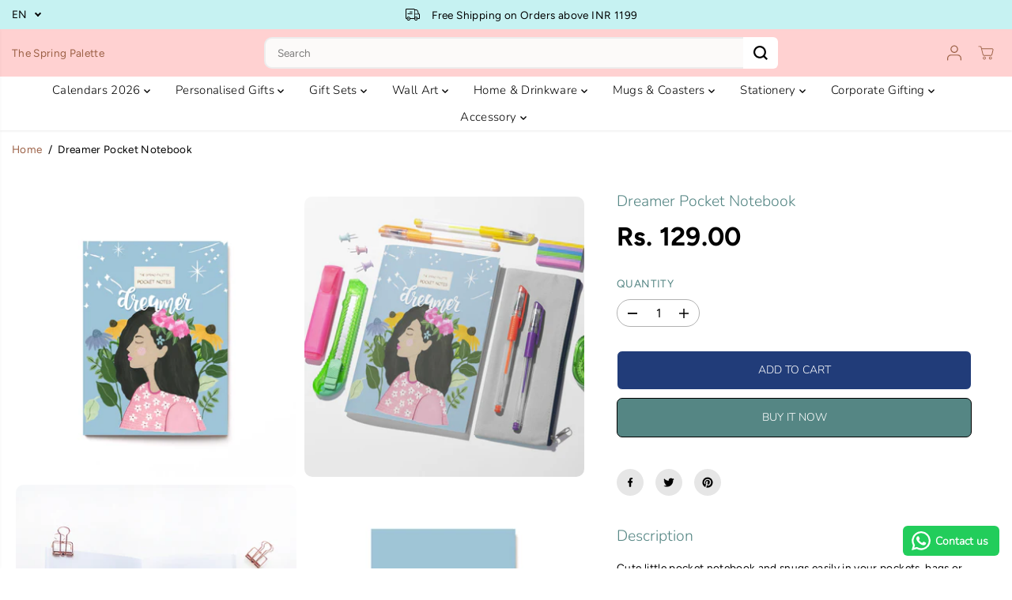

--- FILE ---
content_type: text/html; charset=utf-8
request_url: https://www.thespringpalette.com/products/dreamer-pocket-notebook
body_size: 70401
content:
<!doctype html>
<html class="no-js" lang="en">
  <head>
    <meta charset="utf-8">
    <meta http-equiv="X-UA-Compatible" content="IE=edge,chrome=1">
    <meta name="viewport" content="width=device-width,initial-scale=1"><meta property="og:site_name" content="The Spring Palette">
<meta property="og:url" content="https://www.thespringpalette.com/products/dreamer-pocket-notebook">
<meta property="og:title" content="Dreamer Pocket Notebook">
<meta property="og:type" content="product">
<meta property="og:description" content="Cute little pocket notebook and snugs easily in your pockets, bags or laptop sleeves. TheSpringPalette notebooks have been designed based on original gouache illustrations. Our notebooks exude vibes of creativity, fun and adventure. Perfect companion to jot down your ideas, a quote, a poem or just doodling. Carry your "><meta property="og:image:width" content="300"> <meta property="og:image:height" content="300"><meta property="og:image" content="https://www.thespringpalette.com/cdn/shop/files/1_3c145b3a-7531-474f-ad28-9fa5dc7a43f1.jpg?v=1693548610&width=300"><meta property="og:image" content="https://www.thespringpalette.com/cdn/shop/files/3_a614fded-dd7e-42f4-9b8b-4df0b536a606.jpg?v=1693548610&width=300"><meta property="og:image" content="https://www.thespringpalette.com/cdn/shop/products/dreamer-pocket-notebook-the-spring-palette-37329283580123.jpg?v=1693548610&width=300"><meta property="og:image:secure_url" content="https://www.thespringpalette.com/cdn/shop/files/1_3c145b3a-7531-474f-ad28-9fa5dc7a43f1.jpg?v=1693548610&width=300"><meta property="og:image:secure_url" content="https://www.thespringpalette.com/cdn/shop/files/3_a614fded-dd7e-42f4-9b8b-4df0b536a606.jpg?v=1693548610&width=300"><meta property="og:image:secure_url" content="https://www.thespringpalette.com/cdn/shop/products/dreamer-pocket-notebook-the-spring-palette-37329283580123.jpg?v=1693548610&width=300"><meta property="og:price:amount" content="129.00">
  <meta property="og:price:currency" content="INR">
  <script type="application/ld+json">
    {
      "@context": "http://schema.org",
      "@type": "Organization",
      "name": "The Spring Palette","sameAs": ["","https:\/\/www.facebook.com\/thespringpalette.in\/","https:\/\/www.pinterest.com\/thespringpalette\/?invite_code=a1b929c7d2f24fe0b1edd0d005781e3e\u0026sender=704320966632827114","https:\/\/www.instagram.com\/thespringpalette\/?hl=en","","","https:\/\/www.youtube.com\/channel\/UCfya02036WhDV7qihdLxlbg",""],
      "url":"https:\/\/www.thespringpalette.com"}
  </script>
    <script type="application/ld+json">
      {
        "@context": "http://schema.org/",
        "@type": "Product",
        "name": "Dreamer Pocket Notebook",
        "url": "https://www.thespringpalette.com/products/dreamer-pocket-notebook",
        
          "image": [
            "https://www.thespringpalette.com/cdn/shop/files/1_3c145b3a-7531-474f-ad28-9fa5dc7a43f1.jpg?v=1693548610"
          ],
        
        "description": "Cute little pocket notebook and snugs easily in your pockets, bags or laptop sleeves. TheSpringPalette notebooks have been designed based on original gouache illustrations. Our notebooks exude vibes of creativity, fun and adventure. Perfect companion to jot down your ideas, a quote, a poem or just doodling. Carry your personality with our collection of pocket notebooks.
Item Description:

Size: 5.5&#39;&#39; x 4.25&quot;
White un-coated paper for smooth writing experience
80 unlined pages
Designed and made in India

Ships within 24 hours
",
        
          "sku": "TSP- PN-0012",
        
        "brand": {
          "@type": "Thing",
          "name": "THE SPRING PALETTE"
        },
        
          "offers": [
            
              {
                "@type" : "Offer",
                "availability" : "http://schema.org/InStock",
                "price" : "129.0",
                "priceCurrency" : "INR",
                "url" : "https://www.thespringpalette.com/products/dreamer-pocket-notebook?variant=32697822806096",
                "itemOffered" :
                {
                    "@type" : "Product",
                    
                    
                      "name" : "Default Title",
                    
                    
                      "sku": "TSP- PN-0012",
                    
                    
                      "weight": {
                        "@type": "QuantitativeValue",
                        
                          "unitCode": "g",
                        
                        "value": "58 g"
                      },
                    
                    "url": "https://www.thespringpalette.com/products/dreamer-pocket-notebook?variant=32697822806096"
                }
              }
            
          ]
        
      }
    </script>
  
  

<meta name="twitter:card" content="summary_large_image">
<meta name="twitter:title" content="Dreamer Pocket Notebook">
<meta name="twitter:description" content="Cute little pocket notebook and snugs easily in your pockets, bags or laptop sleeves. TheSpringPalette notebooks have been designed based on original gouache illustrations. Our notebooks exude vibes of creativity, fun and adventure. Perfect companion to jot down your ideas, a quote, a poem or just doodling. Carry your ">
<link rel="canonical" href="https://www.thespringpalette.com/products/dreamer-pocket-notebook">
    <link rel="preconnect" href="https://cdn.shopify.com" crossorigin><link rel="icon" type="image/png" href="//www.thespringpalette.com/cdn/shop/files/black_and_white_logo_ec91d90f-4a68-4980-8bc9-bb384d2910be.png?crop=center&height=32&v=1726381667&width=32">
      <link rel="shortcut-icon" type="image/png" href="//www.thespringpalette.com/cdn/shop/files/black_and_white_logo_ec91d90f-4a68-4980-8bc9-bb384d2910be.png?crop=center&height=32&v=1726381667&width=32"><link rel="preconnect" href="https://fonts.shopifycdn.com" crossorigin><title>Dreamer Pocket Notebook</title><meta name="description" content="Cute little pocket notebook and snugs easily in your pockets, bags or laptop sleeves. TheSpringPalette notebooks have been designed based on original gouache illustrations. Our notebooks exude vibes of creativity, fun and adventure. Perfect companion to jot down your ideas, a quote, a poem or just doodling. Carry your "><script>window.performance && window.performance.mark && window.performance.mark('shopify.content_for_header.start');</script><meta name="google-site-verification" content="9FiiCWCtPWVm1xa0EJ4DdcWsxeQBbxKJHGDOAXVagP0">
<meta id="shopify-digital-wallet" name="shopify-digital-wallet" content="/24398856272/digital_wallets/dialog">
<link rel="alternate" type="application/json+oembed" href="https://www.thespringpalette.com/products/dreamer-pocket-notebook.oembed">
<script async="async" src="/checkouts/internal/preloads.js?locale=en-IN"></script>
<script id="shopify-features" type="application/json">{"accessToken":"2516e530ddc61ee432d85706299c577f","betas":["rich-media-storefront-analytics"],"domain":"www.thespringpalette.com","predictiveSearch":true,"shopId":24398856272,"locale":"en"}</script>
<script>var Shopify = Shopify || {};
Shopify.shop = "the-spring-palette.myshopify.com";
Shopify.locale = "en";
Shopify.currency = {"active":"INR","rate":"1.0"};
Shopify.country = "IN";
Shopify.theme = {"name":"Diwali Theme 2025","id":155055325403,"schema_name":"Yuva","schema_version":"13.0.1","theme_store_id":1615,"role":"main"};
Shopify.theme.handle = "null";
Shopify.theme.style = {"id":null,"handle":null};
Shopify.cdnHost = "www.thespringpalette.com/cdn";
Shopify.routes = Shopify.routes || {};
Shopify.routes.root = "/";</script>
<script type="module">!function(o){(o.Shopify=o.Shopify||{}).modules=!0}(window);</script>
<script>!function(o){function n(){var o=[];function n(){o.push(Array.prototype.slice.apply(arguments))}return n.q=o,n}var t=o.Shopify=o.Shopify||{};t.loadFeatures=n(),t.autoloadFeatures=n()}(window);</script>
<script id="shop-js-analytics" type="application/json">{"pageType":"product"}</script>
<script defer="defer" async type="module" src="//www.thespringpalette.com/cdn/shopifycloud/shop-js/modules/v2/client.init-shop-cart-sync_CG-L-Qzi.en.esm.js"></script>
<script defer="defer" async type="module" src="//www.thespringpalette.com/cdn/shopifycloud/shop-js/modules/v2/chunk.common_B8yXDTDb.esm.js"></script>
<script type="module">
  await import("//www.thespringpalette.com/cdn/shopifycloud/shop-js/modules/v2/client.init-shop-cart-sync_CG-L-Qzi.en.esm.js");
await import("//www.thespringpalette.com/cdn/shopifycloud/shop-js/modules/v2/chunk.common_B8yXDTDb.esm.js");

  window.Shopify.SignInWithShop?.initShopCartSync?.({"fedCMEnabled":true,"windoidEnabled":true});

</script>
<script>(function() {
  var isLoaded = false;
  function asyncLoad() {
    if (isLoaded) return;
    isLoaded = true;
    var urls = ["https:\/\/sr-cdn.shiprocket.in\/sr-promise\/static\/uc.js?channel_id=4\u0026sr_company_id=232843\u0026shop=the-spring-palette.myshopify.com","https:\/\/configs.carthike.com\/carthike.js?shop=the-spring-palette.myshopify.com"];
    for (var i = 0; i < urls.length; i++) {
      var s = document.createElement('script');
      s.type = 'text/javascript';
      s.async = true;
      s.src = urls[i];
      var x = document.getElementsByTagName('script')[0];
      x.parentNode.insertBefore(s, x);
    }
  };
  if(window.attachEvent) {
    window.attachEvent('onload', asyncLoad);
  } else {
    window.addEventListener('load', asyncLoad, false);
  }
})();</script>
<script id="__st">var __st={"a":24398856272,"offset":-18000,"reqid":"07eba93a-ec50-4c44-b751-da35054da46b-1768288464","pageurl":"www.thespringpalette.com\/products\/dreamer-pocket-notebook","u":"405b0f8ce2c7","p":"product","rtyp":"product","rid":4744740569168};</script>
<script>window.ShopifyPaypalV4VisibilityTracking = true;</script>
<script id="captcha-bootstrap">!function(){'use strict';const t='contact',e='account',n='new_comment',o=[[t,t],['blogs',n],['comments',n],[t,'customer']],c=[[e,'customer_login'],[e,'guest_login'],[e,'recover_customer_password'],[e,'create_customer']],r=t=>t.map((([t,e])=>`form[action*='/${t}']:not([data-nocaptcha='true']) input[name='form_type'][value='${e}']`)).join(','),a=t=>()=>t?[...document.querySelectorAll(t)].map((t=>t.form)):[];function s(){const t=[...o],e=r(t);return a(e)}const i='password',u='form_key',d=['recaptcha-v3-token','g-recaptcha-response','h-captcha-response',i],f=()=>{try{return window.sessionStorage}catch{return}},m='__shopify_v',_=t=>t.elements[u];function p(t,e,n=!1){try{const o=window.sessionStorage,c=JSON.parse(o.getItem(e)),{data:r}=function(t){const{data:e,action:n}=t;return t[m]||n?{data:e,action:n}:{data:t,action:n}}(c);for(const[e,n]of Object.entries(r))t.elements[e]&&(t.elements[e].value=n);n&&o.removeItem(e)}catch(o){console.error('form repopulation failed',{error:o})}}const l='form_type',E='cptcha';function T(t){t.dataset[E]=!0}const w=window,h=w.document,L='Shopify',v='ce_forms',y='captcha';let A=!1;((t,e)=>{const n=(g='f06e6c50-85a8-45c8-87d0-21a2b65856fe',I='https://cdn.shopify.com/shopifycloud/storefront-forms-hcaptcha/ce_storefront_forms_captcha_hcaptcha.v1.5.2.iife.js',D={infoText:'Protected by hCaptcha',privacyText:'Privacy',termsText:'Terms'},(t,e,n)=>{const o=w[L][v],c=o.bindForm;if(c)return c(t,g,e,D).then(n);var r;o.q.push([[t,g,e,D],n]),r=I,A||(h.body.append(Object.assign(h.createElement('script'),{id:'captcha-provider',async:!0,src:r})),A=!0)});var g,I,D;w[L]=w[L]||{},w[L][v]=w[L][v]||{},w[L][v].q=[],w[L][y]=w[L][y]||{},w[L][y].protect=function(t,e){n(t,void 0,e),T(t)},Object.freeze(w[L][y]),function(t,e,n,w,h,L){const[v,y,A,g]=function(t,e,n){const i=e?o:[],u=t?c:[],d=[...i,...u],f=r(d),m=r(i),_=r(d.filter((([t,e])=>n.includes(e))));return[a(f),a(m),a(_),s()]}(w,h,L),I=t=>{const e=t.target;return e instanceof HTMLFormElement?e:e&&e.form},D=t=>v().includes(t);t.addEventListener('submit',(t=>{const e=I(t);if(!e)return;const n=D(e)&&!e.dataset.hcaptchaBound&&!e.dataset.recaptchaBound,o=_(e),c=g().includes(e)&&(!o||!o.value);(n||c)&&t.preventDefault(),c&&!n&&(function(t){try{if(!f())return;!function(t){const e=f();if(!e)return;const n=_(t);if(!n)return;const o=n.value;o&&e.removeItem(o)}(t);const e=Array.from(Array(32),(()=>Math.random().toString(36)[2])).join('');!function(t,e){_(t)||t.append(Object.assign(document.createElement('input'),{type:'hidden',name:u})),t.elements[u].value=e}(t,e),function(t,e){const n=f();if(!n)return;const o=[...t.querySelectorAll(`input[type='${i}']`)].map((({name:t})=>t)),c=[...d,...o],r={};for(const[a,s]of new FormData(t).entries())c.includes(a)||(r[a]=s);n.setItem(e,JSON.stringify({[m]:1,action:t.action,data:r}))}(t,e)}catch(e){console.error('failed to persist form',e)}}(e),e.submit())}));const S=(t,e)=>{t&&!t.dataset[E]&&(n(t,e.some((e=>e===t))),T(t))};for(const o of['focusin','change'])t.addEventListener(o,(t=>{const e=I(t);D(e)&&S(e,y())}));const B=e.get('form_key'),M=e.get(l),P=B&&M;t.addEventListener('DOMContentLoaded',(()=>{const t=y();if(P)for(const e of t)e.elements[l].value===M&&p(e,B);[...new Set([...A(),...v().filter((t=>'true'===t.dataset.shopifyCaptcha))])].forEach((e=>S(e,t)))}))}(h,new URLSearchParams(w.location.search),n,t,e,['guest_login'])})(!0,!0)}();</script>
<script integrity="sha256-4kQ18oKyAcykRKYeNunJcIwy7WH5gtpwJnB7kiuLZ1E=" data-source-attribution="shopify.loadfeatures" defer="defer" src="//www.thespringpalette.com/cdn/shopifycloud/storefront/assets/storefront/load_feature-a0a9edcb.js" crossorigin="anonymous"></script>
<script data-source-attribution="shopify.dynamic_checkout.dynamic.init">var Shopify=Shopify||{};Shopify.PaymentButton=Shopify.PaymentButton||{isStorefrontPortableWallets:!0,init:function(){window.Shopify.PaymentButton.init=function(){};var t=document.createElement("script");t.src="https://www.thespringpalette.com/cdn/shopifycloud/portable-wallets/latest/portable-wallets.en.js",t.type="module",document.head.appendChild(t)}};
</script>
<script data-source-attribution="shopify.dynamic_checkout.buyer_consent">
  function portableWalletsHideBuyerConsent(e){var t=document.getElementById("shopify-buyer-consent"),n=document.getElementById("shopify-subscription-policy-button");t&&n&&(t.classList.add("hidden"),t.setAttribute("aria-hidden","true"),n.removeEventListener("click",e))}function portableWalletsShowBuyerConsent(e){var t=document.getElementById("shopify-buyer-consent"),n=document.getElementById("shopify-subscription-policy-button");t&&n&&(t.classList.remove("hidden"),t.removeAttribute("aria-hidden"),n.addEventListener("click",e))}window.Shopify?.PaymentButton&&(window.Shopify.PaymentButton.hideBuyerConsent=portableWalletsHideBuyerConsent,window.Shopify.PaymentButton.showBuyerConsent=portableWalletsShowBuyerConsent);
</script>
<script>
  function portableWalletsCleanup(e){e&&e.src&&console.error("Failed to load portable wallets script "+e.src);var t=document.querySelectorAll("shopify-accelerated-checkout .shopify-payment-button__skeleton, shopify-accelerated-checkout-cart .wallet-cart-button__skeleton"),e=document.getElementById("shopify-buyer-consent");for(let e=0;e<t.length;e++)t[e].remove();e&&e.remove()}function portableWalletsNotLoadedAsModule(e){e instanceof ErrorEvent&&"string"==typeof e.message&&e.message.includes("import.meta")&&"string"==typeof e.filename&&e.filename.includes("portable-wallets")&&(window.removeEventListener("error",portableWalletsNotLoadedAsModule),window.Shopify.PaymentButton.failedToLoad=e,"loading"===document.readyState?document.addEventListener("DOMContentLoaded",window.Shopify.PaymentButton.init):window.Shopify.PaymentButton.init())}window.addEventListener("error",portableWalletsNotLoadedAsModule);
</script>

<script type="module" src="https://www.thespringpalette.com/cdn/shopifycloud/portable-wallets/latest/portable-wallets.en.js" onError="portableWalletsCleanup(this)" crossorigin="anonymous"></script>
<script nomodule>
  document.addEventListener("DOMContentLoaded", portableWalletsCleanup);
</script>

<link id="shopify-accelerated-checkout-styles" rel="stylesheet" media="screen" href="https://www.thespringpalette.com/cdn/shopifycloud/portable-wallets/latest/accelerated-checkout-backwards-compat.css" crossorigin="anonymous">
<style id="shopify-accelerated-checkout-cart">
        #shopify-buyer-consent {
  margin-top: 1em;
  display: inline-block;
  width: 100%;
}

#shopify-buyer-consent.hidden {
  display: none;
}

#shopify-subscription-policy-button {
  background: none;
  border: none;
  padding: 0;
  text-decoration: underline;
  font-size: inherit;
  cursor: pointer;
}

#shopify-subscription-policy-button::before {
  box-shadow: none;
}

      </style>

<script>window.performance && window.performance.mark && window.performance.mark('shopify.content_for_header.end');</script>
    <script>
      document.documentElement.className = document.documentElement.className.replace('no-js', 'js');
    </script><style>
  /*============= page loader css start ========*/
  .yv-page-loader {
    position: fixed;
    width: 100%;
    height: 100%;
    background-color: rgba(255, 255, 255, 1);
    left: 0;
    top: 0;
    display: flex;
    align-items: center;
    justify-content: center;
    z-index: 99;
    opacity: 0;
    transform: translateY(-100%);
  }
  .page-loading .yv-page-loader {
    opacity: 1;
    transform: translateY(0);
  }
  .yv-page-loader img {
    max-width: 100px;
  }
  /*============= page loader css end ========*/
</style>
<style data-shopify>
  @font-face {
  font-family: Figtree;
  font-weight: 400;
  font-style: normal;
  font-display: swap;
  src: url("//www.thespringpalette.com/cdn/fonts/figtree/figtree_n4.3c0838aba1701047e60be6a99a1b0a40ce9b8419.woff2") format("woff2"),
       url("//www.thespringpalette.com/cdn/fonts/figtree/figtree_n4.c0575d1db21fc3821f17fd6617d3dee552312137.woff") format("woff");
}

  @font-face {
  font-family: Figtree;
  font-weight: 700;
  font-style: normal;
  font-display: swap;
  src: url("//www.thespringpalette.com/cdn/fonts/figtree/figtree_n7.2fd9bfe01586148e644724096c9d75e8c7a90e55.woff2") format("woff2"),
       url("//www.thespringpalette.com/cdn/fonts/figtree/figtree_n7.ea05de92d862f9594794ab281c4c3a67501ef5fc.woff") format("woff");
}

  @font-face {
  font-family: Figtree;
  font-weight: 400;
  font-style: italic;
  font-display: swap;
  src: url("//www.thespringpalette.com/cdn/fonts/figtree/figtree_i4.89f7a4275c064845c304a4cf8a4a586060656db2.woff2") format("woff2"),
       url("//www.thespringpalette.com/cdn/fonts/figtree/figtree_i4.6f955aaaafc55a22ffc1f32ecf3756859a5ad3e2.woff") format("woff");
}

  @font-face {
  font-family: Figtree;
  font-weight: 700;
  font-style: italic;
  font-display: swap;
  src: url("//www.thespringpalette.com/cdn/fonts/figtree/figtree_i7.06add7096a6f2ab742e09ec7e498115904eda1fe.woff2") format("woff2"),
       url("//www.thespringpalette.com/cdn/fonts/figtree/figtree_i7.ee584b5fcaccdbb5518c0228158941f8df81b101.woff") format("woff");
}

  @font-face {
  font-family: Nunito;
  font-weight: 300;
  font-style: normal;
  font-display: swap;
  src: url("//www.thespringpalette.com/cdn/fonts/nunito/nunito_n3.c1d7c2242f5519d084eafc479d7cc132bcc8c480.woff2") format("woff2"),
       url("//www.thespringpalette.com/cdn/fonts/nunito/nunito_n3.d543cae3671591d99f8b7ed9ea9ca8387fc73b09.woff") format("woff");
}

  @font-face {
  font-family: Nunito;
  font-weight: 300;
  font-style: italic;
  font-display: swap;
  src: url("//www.thespringpalette.com/cdn/fonts/nunito/nunito_i3.11db3ddffd5485d801b7a5d8a24c3b0e446751f1.woff2") format("woff2"),
       url("//www.thespringpalette.com/cdn/fonts/nunito/nunito_i3.7f37c552f86f3fb4c0aae0353840b033f9f464a0.woff") format("woff");
}

  @font-face {
  font-family: Figtree;
  font-weight: 400;
  font-style: normal;
  font-display: swap;
  src: url("//www.thespringpalette.com/cdn/fonts/figtree/figtree_n4.3c0838aba1701047e60be6a99a1b0a40ce9b8419.woff2") format("woff2"),
       url("//www.thespringpalette.com/cdn/fonts/figtree/figtree_n4.c0575d1db21fc3821f17fd6617d3dee552312137.woff") format("woff");
}

  @font-face {
  font-family: Figtree;
  font-weight: 700;
  font-style: normal;
  font-display: swap;
  src: url("//www.thespringpalette.com/cdn/fonts/figtree/figtree_n7.2fd9bfe01586148e644724096c9d75e8c7a90e55.woff2") format("woff2"),
       url("//www.thespringpalette.com/cdn/fonts/figtree/figtree_n7.ea05de92d862f9594794ab281c4c3a67501ef5fc.woff") format("woff");
}

  @font-face {
  font-family: Figtree;
  font-weight: 400;
  font-style: italic;
  font-display: swap;
  src: url("//www.thespringpalette.com/cdn/fonts/figtree/figtree_i4.89f7a4275c064845c304a4cf8a4a586060656db2.woff2") format("woff2"),
       url("//www.thespringpalette.com/cdn/fonts/figtree/figtree_i4.6f955aaaafc55a22ffc1f32ecf3756859a5ad3e2.woff") format("woff");
}

  :root {
    --body-background: #ffffff;
    --gray: #cfcbcb;
    --dark-gray: #747474;
    --green:#6cad61;
    --red:#ec7c7c;
    --heading-font-family:Nunito,sans-serif;
    --heading-font-weight:300;
    --heading-font-style:normal;
    --font-family:Figtree,sans-serif;
    --font-weight:400;
    --font-style:normal;
    --body-font-weight-bold: 300;
    --accent-font-family: Figtree,sans-serif;
    --accent_spacing: 0.025em;
    --accent-font-style:normal; ;
    --accent_line_height: 1.6;
    --accent-font-weight: 400;
    --thin:100;
    --light:300;
    --normal:400;
    --medium:500;
    --semibold:600;
    --bold:700;
    --extrabold:900;
    --theme-color: #9b6045;
    --theme-light-color: rgba(155, 96, 69, 0.1);
    --colorTextBody: #000000;
    --colorLightTextBody: rgba(0, 0, 0, 0.5);
    --colorXlightTextBody: rgba(0, 0, 0, 0.3);
    --colorXXlightTextBody: rgba(0, 0, 0, 0.1);
    --cartDotColor: #efb34c;
    --cartDotColorLight:rgba(239, 179, 76, 0.3);
    --cartDotColorNull:rgba(239, 179, 76, 0);
    --colorBtnPrimary: #213c79;
    --colorBtnPrimaryText: #ffffff;
    --colorBtnPrimaryBorder: #55ad9b;
    --colorBtnSecondary: #558684;
    --colorBtnSecondaryText:#ffffff;
    --colorBtnSecondaryBorder:#000000;
    --primaryColorBody: #ffffff;
    --primaryColorXlightBody: rgba(255, 255, 255, 0.3);
    --primaryColorXXlightBody: rgba(255, 255, 255, 0.1);
    --saleBadgeBg:#efb34c;
    --saleBadgeText:#ffffff;
    --soldBadgeBg:#E22120;
    --soldBadgeText:#ffffff;
    --preorderBadgeBg:#E22120;
    --preorderBadgeText:#ffffff;
    --customBadgeBg:#000000;
    --customBadgeText:#ffffff;
    --secondaryColorBody: #e1dcd8;
    --product-grid-image-size:cover;
    --primaryCardBackground: #ffffff;
    --secondaryCardBackground: #ffffff;
    --tertiaryCardBackground: #ffffff;
    --quaternaryCardBackground: #ffffff;
    --gradientCardBackground: #ffffff;
    --primaryCardText: #000000;
    --secondaryCardText: #000000;
    --tertiaryCardText: #000000;
    --quaternaryCardText: #000000;
    --gradientCardText: ;
    --cardRadius: 10px;
    --inputRadius: 10px;
    --primaryBorderColor: #000000;
    --secondaryBorderColor: #000000;
    --tertiaryBorderColor: #000000;
    --quaternaryBorderColor: #000000;
    --gradientBorderColor: ;
     --line-clamp-count: 2;
    
--primarySocialIconBg:#e6e6e6;
      --primaryAlternateBg:#f2f2f2;--secondarySocialIconBg:#cbc2bb;--tertiarySocialIconBg:#efc4c4;--quaternarySocialIconBg:#ebdcc5;
--cartBottomBg:#e6e6e6;
    --secondarycolorTextBody: #000000;
    --secondaryColorLightTextBody: rgba(0, 0, 0, 0.5);
    --secondaryColorXlightTextBody: rgba(0, 0, 0, 0.3);
    --secondaryColorXXlightTextBody: rgba(0, 0, 0, 0.1);
    --secondary_heading_color: #000000;
    --secondary_subheading_color: #181818;
    --tertiaryColorBody:#faecec;
    --tertiarycolorTextBody: #558684;
    --tertiaryColorLightTextBody: rgba(85, 134, 132, 0.5);
    --tertiaryColorXlightTextBody: rgba(85, 134, 132, 0.3);
    --tertiaryColorXXlightTextBody: rgba(85, 134, 132, 0.1);
    --tertiary_heading_color: #2c817e;
    --tertiary_subheading_color: #181818;
    --gradientColorBody: linear-gradient(262deg, rgba(255, 235, 231, 1), rgba(238, 238, 238, 1) 100%);
    --quaternaryColorBody: #f8f3eb;
    --quaternarycolorTextBody: #181818;
    --quaternaryColorLightTextBody: rgba(24, 24, 24, 0.5);
    --quaternaryColorXlightTextBody: rgba(24, 24, 24, 0.3);
    --quaternaryColorXXlightTextBody: rgba(24, 24, 24, 0.1);
    --quaternary_heading_color: #181818;
    --quaternary_subheading_color: #181818;
    --colorImageBg: #f9dba7;
    --colorImageBorder: #e6ded1;
    --productImageBorder:0;
    --articleImageBorder:0;
    --collectionImageBorder:0;
    --colorTextSavings: #E22120;
    --colorBgSavings: #ffd1d1;
    --heading_color: #558684;
    --subheading_color: #181818;
    --heading_base_size: 0.97;
    --heading_spacing: 0.0em;
    --heading_line_height: 1.1;
    --base_spacing: 0.025em;
    --base_line_height: 1.6;
    --text_base_size: 0.97;
    --buttonRadius: 7px;
    --productGridRadius: 20px;
    --headingTextTransform:;
    --buttonFontFamily: var(--heading-font-family);
    --buttonFontStyle: var(--heading-font-style);
    --buttonFontWeight: var(--heading-font-weight);
    --variantFontFamily: var(--font-family);
    --variantFontStyle: var(--font-style);
    --variantFontWeight: var(--font-weight);
    --filtersHeadingFontFamily: var(--heading-font-family);
    --filtersHeadingFontStyle: var(--heading-font-style);
    --filtersHeadingFontWeight: var(--heading-font-weight);
    --priceFontFamily: var(--font-family);
    --priceFontStyle: var(--font-style);
    --priceFontWeight: var(--font-weight);
    --tabHeadingFontFamily: var(--heading-font-family);
    --tabHeadingFontStyle: var(--heading-font-style);
    --tabHeadingFontWeight: var(--heading-font-weight);
    --tabHeadingTextTransform:uppercase;
    --navigationFontFamily: var(--heading-font-family);
    --navigationFontStyle: var(--heading-font-style);
    --navigationFontWeight: var(--heading-font-weight);
    --navigationTextTransform:uppercase;
    --variantTextTransform:uppercase;
    --xsmallText:calc(var(--text_base_size) * 10px);
    --smallText: calc(var(--text_base_size) * 12px);
    --text: calc(var(--text_base_size) * 14px);
    --mediumText: calc(var(--text_base_size) * 16px);
    --largeText: calc(var(--text_base_size) * 18px);
    --xlargeText:  calc(var(--text_base_size) * 20px);
    --buttonAnimationDirection:translateX(-100%);
  }

  @media (min-width:1025px) {
        
    .button:before,
    .pdp-action-container button.shopify-payment-button__button--hidden:before,
    .pdp-action-container button.shopify-payment-button__button:before,
    .tertiary-button:before {
        content: "";
        position: absolute;top:0;
          right:0;
          width:0;
          height:100%;z-index: -1;
        transition: 0.6s ease-in-out;
    }
    .button:hover:before,
    .pdp-action-container button.shopify-payment-button__button--hidden:hover:before,
    .pdp-action-container button.shopify-payment-button__button:hover:before,
    .secondary-button:hover:before {right:auto;
        left:0;
        width:100%;}
    
  }
  .yv-product-title{
    opacity:1.0;
  } 
  .countryflags { display:flex; height: 20px; flex-shrink: 0; filter: drop-shadow(0px 2px 3px rgb(0 0 0 / 0.1)); }
  .countryflag__AD { background-position: 0 0; } .countryflag__AE { background-position: -21px 0; } .countryflag__AF {
  background-position: 0 -21px; } .countryflag__African_nion { background-position: -21px -21px; } .countryflag__AG {
  background-position: -42px 0; } .countryflag__AI { background-position: -42px -21px; } .countryflag__AL {
  background-position: 0 -42px; } .countryflag__AM { background-position: -21px -42px; } .countryflag__AMS {
  background-position: -42px -42px; } .countryflag__AO { background-position: -63px 0; } .countryflag__AQ {
  background-position: -63px -21px; } .countryflag__AR { background-position: -63px -42px; } .countryflag__AS {
  background-position: 0 -63px; } .countryflag__AT { background-position: -21px -63px; } .countryflag__AU {
  background-position: -42px -63px; } .countryflag__AW { background-position: -63px -63px; } .countryflag__AX {
  background-position: -84px 0; } .countryflag__AZ { background-position: -84px -21px; } .countryflag__BA {
  background-position: -84px -42px; } .countryflag__BB { background-position: -84px -63px; } .countryflag__BD {
  background-position: 0 -84px; } .countryflag__BE { background-position: -21px -84px; } .countryflag__BF {
  background-position: -42px -84px; } .countryflag__BG { background-position: -63px -84px; } .countryflag__BH {
  background-position: -84px -84px; } .countryflag__BI { background-position: -105px 0; } .countryflag__BJ {
  background-position: -105px -21px; } .countryflag__BL { background-position: -105px -42px; } .countryflag__BM {
  background-position: -105px -63px; } .countryflag__BN { background-position: -105px -84px; } .countryflag__BO {
  background-position: 0 -105px; } .countryflag__BQ-BO { background-position: -21px -105px; } .countryflag__BQ-SA {
  background-position: -42px -105px; } .countryflag__BQ-SE { background-position: -63px -105px; } .countryflag__BR {
  background-position: -84px -105px; } .countryflag__BS { background-position: -105px -105px; } .countryflag__BT {
  background-position: -126px 0; } .countryflag__BV { background-position: -126px -21px; } .countryflag__BW {
  background-position: -126px -42px; } .countryflag__BY { background-position: -126px -63px; } .countryflag__BZ {
  background-position: -126px -84px; } .countryflag__CA { background-position: -126px -105px; } .countryflag__CC {
  background-position: 0 -126px; } .countryflag__CD { background-position: -21px -126px; } .countryflag__CF {
  background-position: -42px -126px; } .countryflag__CG { background-position: -63px -126px; } .countryflag__CH {
  background-position: -84px -126px; } .countryflag__CI { background-position: -105px -126px; } .countryflag__CK {
  background-position: -126px -126px; } .countryflag__CL { background-position: -147px 0; } .countryflag__CM {
  background-position: -147px -21px; } .countryflag__CN { background-position: -147px -42px; } .countryflag__CO {
  background-position: -147px -63px; } .countryflag__CR { background-position: -147px -84px; } .countryflag__CU {
  background-position: -147px -105px; } .countryflag__CV { background-position: -147px -126px; } .countryflag__CW {
  background-position: 0 -147px; } .countryflag__CX { background-position: -21px -147px; } .countryflag__CY {
  background-position: -42px -147px; } .countryflag__CZ { background-position: -63px -147px; } .countryflag__DE {
  background-position: -84px -147px; } .countryflag__DJ { background-position: -105px -147px; } .countryflag__DK {
  background-position: -126px -147px; } .countryflag__DM { background-position: -147px -147px; } .countryflag__DO {
  background-position: -168px 0; } .countryflag__DZ { background-position: -168px -21px; } .countryflag__EC {
  background-position: -168px -42px; } .countryflag__EE { background-position: -168px -63px; } .countryflag__EG {
  background-position: -168px -84px; } .countryflag__EH { background-position: -168px -105px; } .countryflag__ER {
  background-position: -168px -126px; } .countryflag__ES { background-position: -168px -147px; } .countryflag__ET {
  background-position: 0 -168px; } .countryflag__EUROPE { background-position: -21px -168px; } .countryflag__FI {
  background-position: -42px -168px; } .countryflag__FJ { background-position: -63px -168px; } .countryflag__FK {
  background-position: -84px -168px; } .countryflag__FM { background-position: -105px -168px; } .countryflag__FO {
  background-position: -126px -168px; } .countryflag__FR { background-position: -147px -168px; } .countryflag__GA {
  background-position: -168px -168px; } .countryflag__GB { background-position: -189px -63px; } .countryflag__GB-NIR {
  background-position: -189px -21px; } .countryflag__GB-SCT { background-position: -189px -42px; } .countryflag__GB-UKM {
  background-position: -189px -63px; } .countryflag__GB-WLS { background-position: -189px -84px; } .countryflag__GD {
  background-position: -189px -105px; } .countryflag__GE { background-position: -189px -126px; } .countryflag__GF {
  background-position: -189px -147px; } .countryflag__GG { background-position: -189px -168px; } .countryflag__GH {
  background-position: 0 -189px; } .countryflag__GI { background-position: -21px -189px; } .countryflag__GL {
  background-position: -42px -189px; } .countryflag__GM { background-position: -63px -189px; } .countryflag__GN {
  background-position: -84px -189px; } .countryflag__GP { background-position: -105px -189px; } .countryflag__GP {
  background-position: -126px -189px; } .countryflag__GQ { background-position: -147px -189px; } .countryflag__GR {
  background-position: -168px -189px; } .countryflag__GS { background-position: -189px -189px; } .countryflag__GT {
  background-position: -210px 0; } .countryflag__GU { background-position: -210px -21px; } .countryflag__GW {
  background-position: -210px -42px; } .countryflag__GY { background-position: -210px -63px; } .countryflag__HK {
  background-position: -210px -84px; } .countryflag__HM { background-position: -210px -105px; } .countryflag__HN {
  background-position: -210px -126px; } .countryflag__HR { background-position: -210px -147px; } .countryflag__HT {
  background-position: -210px -168px; } .countryflag__HU { background-position: -210px -189px; } .countryflag__ID {
  background-position: 0 -210px; } .countryflag__IE { background-position: -21px -210px; } .countryflag__IL {
  background-position: -42px -210px; } .countryflag__IM { background-position: -63px -210px; } .countryflag__IN {
  background-position: -84px -210px; } .countryflag__IO { background-position: -105px -210px; } .countryflag__IQ {
  background-position: -126px -210px; } .countryflag__IR { background-position: -147px -210px; } .countryflag__IS {
  background-position: -168px -210px; } .countryflag__IT { background-position: -189px -210px; } .countryflag__JE {
  background-position: -210px -210px; } .countryflag__JM { background-position: -231px 0; } .countryflag__JO {
  background-position: -231px -21px; } .countryflag__JP { background-position: -231px -42px; } .countryflag__KG {
  background-position: -231px -63px; } .countryflag__KH { background-position: -231px -84px; } .countryflag__KI {
  background-position: -231px -105px; } .countryflag__KM { background-position: -231px -126px; } .countryflag__KN {
  background-position: -231px -147px; } .countryflag__KN-SK { background-position: -231px -168px; } .countryflag__KP {
  background-position: -231px -189px; } .countryflag__KR { background-position: -231px -210px; } .countryflag__KW {
  background-position: 0 -231px; } .countryflag__KY { background-position: -21px -231px; } .countryflag__KZ {
  background-position: -42px -231px; } .countryflag__LA { background-position: -63px -231px; } .countryflag__LB {
  background-position: -84px -231px; } .countryflag__LC { background-position: -105px -231px; } .countryflag__LI {
  background-position: -126px -231px; } .countryflag__LK { background-position: -147px -231px; } .countryflag__LR {
  background-position: -168px -231px; } .countryflag__LS { background-position: -189px -231px; } .countryflag__LT {
  background-position: -210px -231px; } .countryflag__LU { background-position: -231px -231px; } .countryflag__LV {
  background-position: -252px 0; } .countryflag__LY { background-position: -252px -21px; } .countryflag__MA {
  background-position: -252px -42px; } .countryflag__MC { background-position: -252px -63px; } .countryflag__MD {
  background-position: -252px -84px; } .countryflag__ME { background-position: -252px -105px; } .countryflag__MF {
  background-position: -252px -126px; } .countryflag__MG { background-position: -252px -147px; } .countryflag__MH {
  background-position: -252px -168px; } .countryflag__MK { background-position: -252px -189px; } .countryflag__ML {
  background-position: -252px -210px; } .countryflag__MM { background-position: -252px -231px; } .countryflag__MN {
  background-position: 0 -252px; } .countryflag__MO { background-position: -21px -252px; } .countryflag__MP {
  background-position: -42px -252px; } .countryflag__MQ { background-position: -63px -252px; } .countryflag__MQ-UNF {
  background-position: -84px -252px; } .countryflag__MR { background-position: -105px -252px; } .countryflag__MS {
  background-position: -126px -252px; } .countryflag__MT { background-position: -147px -252px; } .countryflag__MU {
  background-position: -168px -252px; } .countryflag__MV { background-position: -189px -252px; } .countryflag__MW {
  background-position: -210px -252px; } .countryflag__MX { background-position: -231px -252px; } .countryflag__MY {
  background-position: -252px -252px; } .countryflag__MZ { background-position: -273px 0; } .countryflag__NA {
  background-position: -273px -21px; } .countryflag__NC { background-position: -273px -42px; } .countryflag__NE {
  background-position: -273px -63px; } .countryflag__NF { background-position: -273px -84px; } .countryflag__NG {
  background-position: -273px -105px; } .countryflag__NI { background-position: -273px -126px; } .countryflag__NL {
  background-position: -273px -147px; } .countryflag__NO { background-position: -273px -168px; } .countryflag__NP {
  background-position: -273px -189px; } .countryflag__NR { background-position: -273px -210px; } .countryflag__NU {
  background-position: -273px -231px; } .countryflag__NZ { background-position: -273px -252px; } .countryflag__OM {
  background-position: 0 -273px; } .countryflag__PA { background-position: -21px -273px; } .countryflag__PE {
  background-position: -42px -273px; } .countryflag__PF { background-position: -63px -273px; } .countryflag__PG {
  background-position: -84px -273px; } .countryflag__PH { background-position: -105px -273px; } .countryflag__PK {
  background-position: -126px -273px; } .countryflag__PL { background-position: -147px -273px; } .countryflag__PM {
  background-position: -168px -273px; } .countryflag__PM-UNF { background-position: -189px -273px; } .countryflag__PN {
  background-position: -210px -273px; } .countryflag__PR { background-position: -231px -273px; } .countryflag__PS {
  background-position: -252px -273px; } .countryflag__PT { background-position: -273px -273px; } .countryflag__PW {
  background-position: -294px 0; } .countryflag__PY { background-position: -294px -21px; } .countryflag__QA {
  background-position: -294px -42px; } .countryflag__RAINBOW { background-position: -294px -63px; } .countryflag__RE {
  background-position: -294px -84px; } .countryflag__RO { background-position: -294px -105px; } .countryflag__RS {
  background-position: -294px -126px; } .countryflag__RU { background-position: -294px -147px; } .countryflag__RW {
  background-position: -294px -168px; } .countryflag__SA { background-position: -294px -189px; } .countryflag__SB {
  background-position: -294px -210px; } .countryflag__SC { background-position: -294px -231px; } .countryflag__SD {
  background-position: -294px -252px; } .countryflag__SE { background-position: -294px -273px; } .countryflag__SG {
  background-position: 0 -294px; } .countryflag__SH { background-position: -21px -294px; } .countryflag__SI {
  background-position: -42px -294px; } .countryflag__SJ { background-position: -63px -294px; } .countryflag__SK {
  background-position: -84px -294px; } .countryflag__SL { background-position: -105px -294px; } .countryflag__SM {
  background-position: -126px -294px; } .countryflag__SN { background-position: -147px -294px; } .countryflag__SO {
  background-position: -168px -294px; } .countryflag__SR { background-position: -189px -294px; } .countryflag__SS {
  background-position: -210px -294px; } .countryflag__ST { background-position: -231px -294px; } .countryflag__SV {
  background-position: -252px -294px; } .countryflag__SX { background-position: -273px -294px; } .countryflag__SY {
  background-position: -294px -294px; } .countryflag__SZ { background-position: -315px 0; } .countryflag__TC {
  background-position: -315px -21px; } .countryflag__TD { background-position: -315px -42px; } .countryflag__TF {
  background-position: -315px -63px; } .countryflag__TG { background-position: -315px -84px; } .countryflag__TH {
  background-position: -315px -105px; } .countryflag__TJ { background-position: -315px -126px; } .countryflag__TK {
  background-position: -315px -147px; } .countryflag__TL { background-position: -315px -168px; } .countryflag__TM {
  background-position: -315px -189px; } .countryflag__TN { background-position: -315px -210px; } .countryflag__TO {
  background-position: -315px -231px; } .countryflag__TR { background-position: -315px -252px; } .countryflag__TT {
  background-position: -315px -273px; } .countryflag__TV { background-position: -315px -294px; } .countryflag__TW {
  background-position: 0 -315px; } .countryflag__TZ { background-position: -21px -315px; } .countryflag__UA {
  background-position: -42px -315px; } .countryflag__UG { background-position: -63px -315px; } .countryflag__UM {
  background-position: -84px -315px; } .countryflag__Union_f_outh_merican_ations { background-position: -105px -315px; }
  .countryflag__US { background-position: -126px -315px; } .countryflag__UY { background-position: -147px -315px; }
  .countryflag__UZ { background-position: -168px -315px; } .countryflag__VA { background-position: -189px -315px; }
  .countryflag__VC { background-position: -210px -315px; } .countryflag__VE { background-position: -231px -315px; }
  .countryflag__VG { background-position: -252px -315px; } .countryflag__VI { background-position: -273px -315px; }
  .countryflag__VN { background-position: -294px -315px; } .countryflag__VU { background-position: -315px -315px; }
  .countryflag__WF { background-position: -336px 0; } .countryflag__WS { background-position: -336px -21px; }
  .countryflag__XK { background-position: -336px -42px; } .countryflag__YE { background-position: -336px -63px; }
  .countryflag__YT-UNF { background-position: -336px -84px; } .countryflag__ZA { background-position: -336px -105px; }
  .countryflag__ZM { background-position: -336px -126px; } .countryflag__ZW { background-position: -336px -147px; }
  .langdrop {
    display: flex;
    align-items: center;
  }
  .langdrop .select-box {
    margin: 0 5px;
  }
  .langdrop .select-box .form-control {
    padding: 4px 10px;
    min-height: 36px;
    min-width: 140px;
    max-width: 200px;
    border-radius: 5px;
    background: var(--footer-form-bg);
    color: var(--footer-form-text-color);
    border-color: var(--footer-form-border-color);
  }
  .country-dropdown,
  .lang-dropdown {
    position: relative;
  }
  .country-dropdown-item {
    position: relative;
    min-height: 40px;
    max-width: 100%;
    width: max-content;
    padding: 4px 10px 4px;
    padding-right: 30px;
    display: flex;
    align-items: center;
    border: 0;
    font-size: var(--text);
    border-radius: 5px;
    text-transform: uppercase;
  }
  .footer-dropdown .country-dropdown-item {
    min-height: 44px;
    padding: 4px 24px 4px 10px;
  }
  .countryflags {
      margin-right: 10px;
  }
  .country-dropdown-item .country-name {
    line-height: 11px;
  }
  .active .country-dropdown-expand {
    max-height: 300px;
    overflow: auto;
    transition: max-height 0.5s ease;
  }
  .country-dropdown-expand {
      display: none;
      position: absolute;
      width: max-content;
      min-width: 100px;
      max-height: 300px;
      overflow-y: auto;
      background: var(--primaryColorBody);
      left: 0;
      bottom: 120%;
      border-radius: 5px;
      z-index: 2;
      transition: all 0.5s ease;
      box-shadow: 0 1px 10px #00000026;
  }
  .announcement-bar-main-wrapper .country-dropdown-expand {
    bottom: auto;
    top: 100%;
  }
  .country-list {
    padding: 6px 4px;
  }
  .country-list-item {
    color: var(--footer-text-color);
    padding: 5px 10px;
    font-size: var(--small-text);
  }
  .country-list-item .custom-checkbox {
    display: flex;
    align-items: flex-start;
    padding-left: 0;
    background: transparent;
    color: var(--footer-form-text-color);
    font-size: var(--xsmall-text);
    text-align: left;
  }
  .country-dropdown-item:after {
    border-bottom-style: solid;
    border-bottom-width: 2px;
    border-right-style: solid;
    border-right-width: 2px;
    content: "";
    display: inline-block;
    height: 6px;
    right: 14px;
    position: absolute;
    top: calc(50% - 5px);
    width: 6px;
    border-color: var(--footer-form-text-color);
    filter: none;
    transform: rotate(45deg);
  }
  
  
  
  
</style>
<link href="//www.thespringpalette.com/cdn/shop/t/29/assets/common.min.css?v=179279524211604699501758020162" as="style" rel="preload">
<link href="//www.thespringpalette.com/cdn/shop/t/29/assets/customer.css?v=90915295638819142111758020162" as="style" rel="preload">
<link href="//www.thespringpalette.com/cdn/shop/t/29/assets/header.min.css?v=55497428753249953111758020163" as="style" rel="preload">
<link href="//www.thespringpalette.com/cdn/shop/t/29/assets/footer.min.css?v=25253241281639914281758020163" as="style" rel="preload">
<link href="//www.thespringpalette.com/cdn/shop/t/29/assets/theme.min.css?v=157398323197773546251758020163" as="style" rel="preload">
<link href="//www.thespringpalette.com/cdn/shop/t/29/assets/responsive.min.css?v=70570653677789672911758020163" as="style" rel="preload">
<link href="//www.thespringpalette.com/cdn/shop/t/29/assets/fancybox.min.css?v=82321193459872401151758020162" as="style" rel="preload">
<link href="//www.thespringpalette.com/cdn/shop/t/29/assets/flickity.min.css?v=49248182386471138231758020162" as="style" rel="preload">

  <link href="//www.thespringpalette.com/cdn/shop/t/29/assets/aos.css?v=114628232695009691351758020162" as="style" rel="preload">

<link href="//www.thespringpalette.com/cdn/shop/t/29/assets/flickity.min.css?v=49248182386471138231758020162" rel="stylesheet" type="text/css" media="all" />
<link href="//www.thespringpalette.com/cdn/shop/t/29/assets/fancybox.min.css?v=82321193459872401151758020162" rel="stylesheet" type="text/css" media="all" />
<link href="//www.thespringpalette.com/cdn/shop/t/29/assets/common.min.css?v=179279524211604699501758020162" rel="stylesheet" type="text/css" media="all" />
<link href="//www.thespringpalette.com/cdn/shop/t/29/assets/customer.css?v=90915295638819142111758020162" rel="stylesheet" type="text/css" media="all" />
<link href="//www.thespringpalette.com/cdn/shop/t/29/assets/header.min.css?v=55497428753249953111758020163" rel="stylesheet" type="text/css" media="all" />
<link href="//www.thespringpalette.com/cdn/shop/t/29/assets/footer.min.css?v=25253241281639914281758020163" rel="stylesheet" type="text/css" media="all" />
<link href="//www.thespringpalette.com/cdn/shop/t/29/assets/theme.min.css?v=157398323197773546251758020163" rel="stylesheet" type="text/css" media="all" />
<link href="//www.thespringpalette.com/cdn/shop/t/29/assets/responsive.min.css?v=70570653677789672911758020163" rel="stylesheet" type="text/css" media="all" />

  <link href="//www.thespringpalette.com/cdn/shop/t/29/assets/aos.css?v=114628232695009691351758020162" rel="stylesheet" type="text/css" media="all" />


  <link rel="stylesheet" href="https://cdn.shopify.com/shopifycloud/model-viewer-ui/assets/v1.0/model-viewer-ui.css">


<script>       
  var focusElement = '';
  var productSlider;
  var productThumbSlider; 
    const moneyFormat = 'Rs. {{amount}}';
    const moneyFormatWithoutCurrency = 'Rs. {{amount}}';
  const freeShippingBarText = ``;
  const freeShippingBarSuccessText = ``;
  const shopCurrency = `INR`;
  const freeShippingBarAmount = 0;const freeShippingBarStatus = false;const gridPickupAvailabilityStatus = false;const addToCartText = 'Add to cart';
  const preorderText = 'Preorder';
  const preorderStatus = true;
  const soldOutText = 'Sold out';
  const saleText = 'Sale';
  const saleOffText = 'OFF';
  const regularPriceText = 'Regular price';
  const comparePriceText = 'Sale price'; 
  const savedPriceText = 'You saved';
  const unitPriceText = 'Unit price';
  const priceVariText = 'From [[price]]';
  const cartTitleLabel = 'Your cart';
  const errorLabel = 'Error';
  const notAvailableLabel = 'We do not ship to this destination.';
  const variantStyle = 'swatch';
  const pickUpAvialabiliyHeading = 'Pick up availability';
  const productGridContentAlignment = 'text-left';
  const unavailableText = 'Unavailable';
  const oneTimePurchaseText = 'One Time Purchase';
  const showSavedAmount = true;
  const savedAmountStyle = 'currency';
  const quickViewHeading = 'Quick View';
  const searchSuggestions = true;
  const searchPageResults = true;
  const searchArticleResults = true;
  const searchCollectionResults = true;
  const searchDrawerSuggestionHead = 'Related queries';
  const searchDrawerProductHead = 'Products';
  const searchDrawerArticleHead = 'Articles';
  const searchDrawerPageHead = 'Pages';
  const searchAllResultText = 'See all Results';
  const searchRecentTitleText = 'Recent Search';
  const searchNoResultText = 'No Result Found.';
  const searchForText = 'Search for';
  const searchResultText = 'Results';
  const searchNoSuggestionText = 'No suggestions found.';
  const searchProductImageHeight = 'image-aspect';
  const searchArticleImageHeight = 'image-aspect';
  const showMoreText = 'Show More';
  const showLessText = 'Show Less';
  const readMoreText = 'Read More';
  const animationStatus = true;
  const rootUrl = '/';
  const cartUrl = '/cart.js';
  const mainCartUrl = '/cart';
  const cartStatusEmpty = `Your cart is empty.`;
  const cartStatusNotEmpty = `Your cart has already some items.`;var emptyCartStatus = true;const cartAdd = '/cart/add';
  const cartAddUrl = '/cart/add.js';
  const cartUpdateUrl = '/cart/update.js';
  const cartChangeUrl = '/cart/change.js';
  const cartClearUrl = '/cart/clear.js';
  const cartChangeError = "You can only add [qty] of this item to your cart.";
  const productRecommendationUrl = '/recommendations/products';
  const googleMapApiKey = '';
  const searchUrl = '/search';
  const preLoadLoadGif = `<div class="yv_load">
          <svg xmlns="http://www.w3.org/2000/svg" xmlns:xlink="http://www.w3.org/1999/xlink"
               style="margin: auto; display: block; shape-rendering: auto;"
               width="200px" height="200px" viewBox="0 0 100 100" preserveAspectRatio="xMidYMid" class="svg-loader" >
            <circle cx="50" cy="50" fill="none" stroke="#dddddd" stroke-width="6" r="35" stroke-dasharray="164.93361431346415 56.97787143782138">
              <animateTransform attributeName="transform" type="rotate" repeatCount="indefinite" dur="1s" values="0 50 50;360 50 50" keyTimes="0;1"/>
            </circle>
          </svg>
    </div>`;
  const noImage = `<svg class="placeholder-svg" xmlns="http://www.w3.org/2000/svg" viewBox="0 0 525.5 525.5"><path d="M324.5 212.7H203c-1.6 0-2.8 1.3-2.8 2.8V308c0 1.6 1.3 2.8 2.8 2.8h121.6c1.6 0 2.8-1.3 2.8-2.8v-92.5c0-1.6-1.3-2.8-2.9-2.8zm1.1 95.3c0 .6-.5 1.1-1.1 1.1H203c-.6 0-1.1-.5-1.1-1.1v-92.5c0-.6.5-1.1 1.1-1.1h121.6c.6 0 1.1.5 1.1 1.1V308z"/><path d="M210.4 299.5H240v.1s.1 0 .2-.1h75.2v-76.2h-105v76.2zm1.8-7.2l20-20c1.6-1.6 3.8-2.5 6.1-2.5s4.5.9 6.1 2.5l1.5 1.5 16.8 16.8c-12.9 3.3-20.7 6.3-22.8 7.2h-27.7v-5.5zm101.5-10.1c-20.1 1.7-36.7 4.8-49.1 7.9l-16.9-16.9 26.3-26.3c1.6-1.6 3.8-2.5 6.1-2.5s4.5.9 6.1 2.5l27.5 27.5v7.8zm-68.9 15.5c9.7-3.5 33.9-10.9 68.9-13.8v13.8h-68.9zm68.9-72.7v46.8l-26.2-26.2c-1.9-1.9-4.5-3-7.3-3s-5.4 1.1-7.3 3l-26.3 26.3-.9-.9c-1.9-1.9-4.5-3-7.3-3s-5.4 1.1-7.3 3l-18.8 18.8V225h101.4z"/><path d="M232.8 254c4.6 0 8.3-3.7 8.3-8.3s-3.7-8.3-8.3-8.3-8.3 3.7-8.3 8.3 3.7 8.3 8.3 8.3zm0-14.9c3.6 0 6.6 2.9 6.6 6.6s-2.9 6.6-6.6 6.6-6.6-2.9-6.6-6.6 3-6.6 6.6-6.6z"/></svg>`;
  const noProductImage = `<svg class="placeholder-svg" xmlns="http://www.w3.org/2000/svg" viewBox="0 0 525.5 525.5"><path d="M375.5 345.2c0-.1 0-.1 0 0 0-.1 0-.1 0 0-1.1-2.9-2.3-5.5-3.4-7.8-1.4-4.7-2.4-13.8-.5-19.8 3.4-10.6 3.6-40.6 1.2-54.5-2.3-14-12.3-29.8-18.5-36.9-5.3-6.2-12.8-14.9-15.4-17.9 8.6-5.6 13.3-13.3 14-23 0-.3 0-.6.1-.8.4-4.1-.6-9.9-3.9-13.5-2.1-2.3-4.8-3.5-8-3.5h-54.9c-.8-7.1-3-13-5.2-17.5-6.8-13.9-12.5-16.5-21.2-16.5h-.7c-8.7 0-14.4 2.5-21.2 16.5-2.2 4.5-4.4 10.4-5.2 17.5h-48.5c-3.2 0-5.9 1.2-8 3.5-3.2 3.6-4.3 9.3-3.9 13.5 0 .2 0 .5.1.8.7 9.8 5.4 17.4 14 23-2.6 3.1-10.1 11.7-15.4 17.9-6.1 7.2-16.1 22.9-18.5 36.9-2.2 13.3-1.2 47.4 1 54.9 1.1 3.8 1.4 14.5-.2 19.4-1.2 2.4-2.3 5-3.4 7.9-4.4 11.6-6.2 26.3-5 32.6 1.8 9.9 16.5 14.4 29.4 14.4h176.8c12.9 0 27.6-4.5 29.4-14.4 1.2-6.5-.5-21.1-5-32.7zm-97.7-178c.3-3.2.8-10.6-.2-18 2.4 4.3 5 10.5 5.9 18h-5.7zm-36.3-17.9c-1 7.4-.5 14.8-.2 18h-5.7c.9-7.5 3.5-13.7 5.9-18zm4.5-6.9c0-.1.1-.2.1-.4 4.4-5.3 8.4-5.8 13.1-5.8h.7c4.7 0 8.7.6 13.1 5.8 0 .1 0 .2.1.4 3.2 8.9 2.2 21.2 1.8 25h-30.7c-.4-3.8-1.3-16.1 1.8-25zm-70.7 42.5c0-.3 0-.6-.1-.9-.3-3.4.5-8.4 3.1-11.3 1-1.1 2.1-1.7 3.4-2.1l-.6.6c-2.8 3.1-3.7 8.1-3.3 11.6 0 .2 0 .5.1.8.3 3.5.9 11.7 10.6 18.8.3.2.8.2 1-.2.2-.3.2-.8-.2-1-9.2-6.7-9.8-14.4-10-17.7 0-.3 0-.6-.1-.8-.3-3.2.5-7.7 3-10.5.8-.8 1.7-1.5 2.6-1.9h155.7c1 .4 1.9 1.1 2.6 1.9 2.5 2.8 3.3 7.3 3 10.5 0 .2 0 .5-.1.8-.3 3.6-1 13.1-13.8 20.1-.3.2-.5.6-.3 1 .1.2.4.4.6.4.1 0 .2 0 .3-.1 13.5-7.5 14.3-17.5 14.6-21.3 0-.3 0-.5.1-.8.4-3.5-.5-8.5-3.3-11.6l-.6-.6c1.3.4 2.5 1.1 3.4 2.1 2.6 2.9 3.5 7.9 3.1 11.3 0 .3 0 .6-.1.9-1.5 20.9-23.6 31.4-65.5 31.4h-43.8c-41.8 0-63.9-10.5-65.4-31.4zm91 89.1h-7c0-1.5 0-3-.1-4.2-.2-12.5-2.2-31.1-2.7-35.1h3.6c.8 0 1.4-.6 1.4-1.4v-14.1h2.4v14.1c0 .8.6 1.4 1.4 1.4h3.7c-.4 3.9-2.4 22.6-2.7 35.1v4.2zm65.3 11.9h-16.8c-.4 0-.7.3-.7.7 0 .4.3.7.7.7h16.8v2.8h-62.2c0-.9-.1-1.9-.1-2.8h33.9c.4 0 .7-.3.7-.7 0-.4-.3-.7-.7-.7h-33.9c-.1-3.2-.1-6.3-.1-9h62.5v9zm-12.5 24.4h-6.3l.2-1.6h5.9l.2 1.6zm-5.8-4.5l1.6-12.3h2l1.6 12.3h-5.2zm-57-19.9h-62.4v-9h62.5c0 2.7 0 5.8-.1 9zm-62.4 1.4h62.4c0 .9-.1 1.8-.1 2.8H194v-2.8zm65.2 0h7.3c0 .9.1 1.8.1 2.8H259c.1-.9.1-1.8.1-2.8zm7.2-1.4h-7.2c.1-3.2.1-6.3.1-9h7c0 2.7 0 5.8.1 9zm-7.7-66.7v6.8h-9v-6.8h9zm-8.9 8.3h9v.7h-9v-.7zm0 2.1h9v2.3h-9v-2.3zm26-1.4h-9v-.7h9v.7zm-9 3.7v-2.3h9v2.3h-9zm9-5.9h-9v-6.8h9v6.8zm-119.3 91.1c-2.1-7.1-3-40.9-.9-53.6 2.2-13.5 11.9-28.6 17.8-35.6 5.6-6.5 13.5-15.7 15.7-18.3 11.4 6.4 28.7 9.6 51.8 9.6h6v14.1c0 .8.6 1.4 1.4 1.4h5.4c.3 3.1 2.4 22.4 2.7 35.1 0 1.2.1 2.6.1 4.2h-63.9c-.8 0-1.4.6-1.4 1.4v16.1c0 .8.6 1.4 1.4 1.4H256c-.8 11.8-2.8 24.7-8 33.3-2.6 4.4-4.9 8.5-6.9 12.2-.4.7-.1 1.6.6 1.9.2.1.4.2.6.2.5 0 1-.3 1.3-.8 1.9-3.7 4.2-7.7 6.8-12.1 5.4-9.1 7.6-22.5 8.4-34.7h7.8c.7 11.2 2.6 23.5 7.1 32.4.2.5.8.8 1.3.8.2 0 .4 0 .6-.2.7-.4 1-1.2.6-1.9-4.3-8.5-6.1-20.3-6.8-31.1H312l-2.4 18.6c-.1.4.1.8.3 1.1.3.3.7.5 1.1.5h9.6c.4 0 .8-.2 1.1-.5.3-.3.4-.7.3-1.1l-2.4-18.6H333c.8 0 1.4-.6 1.4-1.4v-16.1c0-.8-.6-1.4-1.4-1.4h-63.9c0-1.5 0-2.9.1-4.2.2-12.7 2.3-32 2.7-35.1h5.2c.8 0 1.4-.6 1.4-1.4v-14.1h6.2c23.1 0 40.4-3.2 51.8-9.6 2.3 2.6 10.1 11.8 15.7 18.3 5.9 6.9 15.6 22.1 17.8 35.6 2.2 13.4 2 43.2-1.1 53.1-1.2 3.9-1.4 8.7-1 13-1.7-2.8-2.9-4.4-3-4.6-.2-.3-.6-.5-.9-.6h-.5c-.2 0-.4.1-.5.2-.6.5-.8 1.4-.3 2 0 0 .2.3.5.8 1.4 2.1 5.6 8.4 8.9 16.7h-42.9v-43.8c0-.8-.6-1.4-1.4-1.4s-1.4.6-1.4 1.4v44.9c0 .1-.1.2-.1.3 0 .1 0 .2.1.3v9c-1.1 2-3.9 3.7-10.5 3.7h-7.5c-.4 0-.7.3-.7.7 0 .4.3.7.7.7h7.5c5 0 8.5-.9 10.5-2.8-.1 3.1-1.5 6.5-10.5 6.5H210.4c-9 0-10.5-3.4-10.5-6.5 2 1.9 5.5 2.8 10.5 2.8h67.4c.4 0 .7-.3.7-.7 0-.4-.3-.7-.7-.7h-67.4c-6.7 0-9.4-1.7-10.5-3.7v-54.5c0-.8-.6-1.4-1.4-1.4s-1.4.6-1.4 1.4v43.8h-43.6c4.2-10.2 9.4-17.4 9.5-17.5.5-.6.3-1.5-.3-2s-1.5-.3-2 .3c-.1.2-1.4 2-3.2 5 .1-4.9-.4-10.2-1.1-12.8zm221.4 60.2c-1.5 8.3-14.9 12-26.6 12H174.4c-11.8 0-25.1-3.8-26.6-12-1-5.7.6-19.3 4.6-30.2H197v9.8c0 6.4 4.5 9.7 13.4 9.7h105.4c8.9 0 13.4-3.3 13.4-9.7v-9.8h44c4 10.9 5.6 24.5 4.6 30.2z"/><path d="M286.1 359.3c0 .4.3.7.7.7h14.7c.4 0 .7-.3.7-.7 0-.4-.3-.7-.7-.7h-14.7c-.3 0-.7.3-.7.7zm5.3-145.6c13.5-.5 24.7-2.3 33.5-5.3.4-.1.6-.5.4-.9-.1-.4-.5-.6-.9-.4-8.6 3-19.7 4.7-33 5.2-.4 0-.7.3-.7.7 0 .4.3.7.7.7zm-11.3.1c.4 0 .7-.3.7-.7 0-.4-.3-.7-.7-.7H242c-19.9 0-35.3-2.5-45.9-7.4-.4-.2-.8 0-.9.3-.2.4 0 .8.3.9 10.8 5 26.4 7.5 46.5 7.5h38.1zm-7.2 116.9c.4.1.9.1 1.4.1 1.7 0 3.4-.7 4.7-1.9 1.4-1.4 1.9-3.2 1.5-5-.2-.8-.9-1.2-1.7-1.1-.8.2-1.2.9-1.1 1.7.3 1.2-.4 2-.7 2.4-.9.9-2.2 1.3-3.4 1-.8-.2-1.5.3-1.7 1.1s.2 1.5 1 1.7z"/><path d="M275.5 331.6c-.8 0-1.4.6-1.5 1.4 0 .8.6 1.4 1.4 1.5h.3c3.6 0 7-2.8 7.7-6.3.2-.8-.4-1.5-1.1-1.7-.8-.2-1.5.4-1.7 1.1-.4 2.3-2.8 4.2-5.1 4zm5.4 1.6c-.6.5-.6 1.4-.1 2 1.1 1.3 2.5 2.2 4.2 2.8.2.1.3.1.5.1.6 0 1.1-.3 1.3-.9.3-.7-.1-1.6-.8-1.8-1.2-.5-2.2-1.2-3-2.1-.6-.6-1.5-.6-2.1-.1zm-38.2 12.7c.5 0 .9 0 1.4-.1.8-.2 1.3-.9 1.1-1.7-.2-.8-.9-1.3-1.7-1.1-1.2.3-2.5-.1-3.4-1-.4-.4-1-1.2-.8-2.4.2-.8-.3-1.5-1.1-1.7-.8-.2-1.5.3-1.7 1.1-.4 1.8.1 3.7 1.5 5 1.2 1.2 2.9 1.9 4.7 1.9z"/><path d="M241.2 349.6h.3c.8 0 1.4-.7 1.4-1.5s-.7-1.4-1.5-1.4c-2.3.1-4.6-1.7-5.1-4-.2-.8-.9-1.3-1.7-1.1-.8.2-1.3.9-1.1 1.7.7 3.5 4.1 6.3 7.7 6.3zm-9.7 3.6c.2 0 .3 0 .5-.1 1.6-.6 3-1.6 4.2-2.8.5-.6.5-1.5-.1-2s-1.5-.5-2 .1c-.8.9-1.8 1.6-3 2.1-.7.3-1.1 1.1-.8 1.8 0 .6.6.9 1.2.9z"/></svg>`;
  const noResultFound = `<div class="nodatafound_wrapper">
  <div class="nodatafound_box">
    <svg width="113" height="112" viewBox="0 0 113 112" fill="none" xmlns="http://www.w3.org/2000/svg">
      <path opacity="0.6" d="M54.7148 112C84.5491 112 108.715 87.8144 108.715 58C108.715 28.1856 84.5292 4 54.7148 4C24.9005 4 0.714844 28.1459 0.714844 57.9602C0.714844 87.7746 24.9005 112 54.7148 112Z" fill="#DFDFDF"/>
      <path d="M83.8909 16H23.5188C19.7455 16 16.7148 19.1593 16.7148 23H90.7148C90.6948 19.118 87.6641 16 83.8909 16Z" fill="#D9D9D9"/>
      <path d="M16.755 23H90.7148V78.6662C90.7148 81.1631 89.7119 83.5213 87.9466 85.2652C86.1814 87.0091 83.7542 88 81.2668 88H26.1629C23.6354 88 21.2483 87.0091 19.4831 85.2652C17.7178 83.5213 16.7148 81.1235 16.7148 78.6662V23H16.755Z" fill="white"/>
      <path d="M29.4578 57.3904H3.75461C1.69756 57.3904 0 59.0472 0 61.1432V97.8931C0 99.9492 1.65762 101.646 3.75461 101.646H29.4578C31.5148 101.646 33.2124 99.9891 33.2124 97.8931V61.1432C33.1724 59.0672 31.5148 57.3904 29.4578 57.3904Z" fill="white"/>
      <path d="M102.632 0H74.233C72.895 0 71.8564 1.07794 71.8564 2.37546V15.71C71.8564 17.0475 72.9349 18.0855 74.233 18.0855H102.632C103.97 18.0855 105.009 17.0075 105.009 15.71V2.39543C105.049 1.07794 103.97 0 102.632 0Z" fill="white"/>
      <path d="M26.5358 76H6.89339C6.24519 76 5.71484 76.45 5.71484 77C5.71484 77.55 6.24519 78 6.89339 78H26.5358C27.184 78 27.7143 77.55 27.7143 77C27.734 76.45 27.184 76 26.5358 76Z" fill="#DFDFDF"/>
      <path d="M26.5273 93H6.90186C6.249 93 5.71484 93.4407 5.71484 94C5.71484 94.5593 6.249 95 6.90186 95H26.5273C27.1802 95 27.7143 94.5593 27.7143 94C27.7341 93.4576 27.1802 93 26.5273 93Z" fill="#D9D9D9"/>
      <path d="M26.5273 84H6.90186C6.249 84 5.71484 84.4407 5.71484 85C5.71484 85.5593 6.249 86 6.90186 86H26.5273C27.1802 86 27.7143 85.5593 27.7143 85C27.7341 84.4576 27.1802 84 26.5273 84Z" fill="#D9D9D9"/>
      <path d="M14.2565 63H8.17318C6.81901 63 5.71484 64 5.71484 65.2264V66.7736C5.71484 68 6.81901 69 8.17318 69H14.2565C15.6107 69 16.7148 68 16.7148 66.7736V65.2264C16.7148 64 15.6107 63 14.2565 63Z" fill="#DFDFDF"/>
      <path d="M78.7148 12C80.367 12 81.7148 10.6522 81.7148 9C81.7148 7.34783 80.367 6 78.7148 6C77.0627 6 75.7148 7.34783 75.7148 9C75.7148 10.6522 77.0409 12 78.7148 12Z" fill="#D9D9D9"/>
      <path d="M88.7149 12C90.367 12 91.7148 10.6522 91.7148 9C91.7148 7.34783 90.367 6 88.7149 6C87.0627 6 85.7148 7.34783 85.7148 9C85.7366 10.6522 87.0409 12 88.7149 12Z" fill="#D9D9D9"/>
      <path d="M98.7148 12C100.367 12 101.715 10.6522 101.715 9C101.715 7.34783 100.367 6 98.7148 6C97.0627 6 95.7148 7.34783 95.7148 9C95.7366 10.6522 97.0409 12 98.7148 12Z" fill="#D9D9D9"/>
      <path d="M69.2148 89C82.7334 89 93.7148 78.0186 93.7148 64.5C93.7148 50.9814 82.7334 40 69.2148 40C55.6962 40 44.7148 50.9814 44.7148 64.5C44.7347 78.0186 55.6764 89 69.2148 89Z" fill="url(#paint0_linear_13_189)" fill-opacity="0.2"/>
      <path d="M72.4826 64.9903L76.1675 61.3204C76.5184 60.9515 76.6939 60.466 76.6939 59.9806C76.6939 59.4757 76.4989 59.0097 76.1285 58.6408C75.758 58.2718 75.2901 58.0971 74.7832 58.0777C74.2763 58.0777 73.7889 58.2718 73.438 58.6019L69.7531 62.2719L66.0682 58.6019C65.8928 58.4078 65.6783 58.2718 65.4444 58.1553C65.2104 58.0388 64.9569 58 64.684 58C64.4305 58 64.1576 58.0388 63.9236 58.1359C63.6897 58.233 63.4752 58.3689 63.2802 58.5631C63.0853 58.7573 62.9488 58.9515 62.8513 59.2039C62.7538 59.4369 62.7148 59.6893 62.7148 59.9612C62.7148 60.2136 62.7733 60.4854 62.8708 60.7185C62.9878 60.9515 63.1243 61.165 63.3192 61.3398L67.0041 65.0097L63.3777 68.6602C63.1828 68.8349 63.0463 69.0485 62.9293 69.2816C62.8123 69.5146 62.7733 69.767 62.7733 70.0388C62.7733 70.2913 62.8123 70.5631 62.9098 70.7961C63.0073 71.0291 63.1438 71.2427 63.3387 71.4369C63.5337 71.6311 63.7287 71.767 63.9821 71.8641C64.2161 71.9612 64.4695 72 64.7425 72C64.9959 72 65.2689 71.9417 65.5029 71.8447C65.7368 71.7282 65.9513 71.5922 66.1267 71.3981L69.8116 67.7282L73.4964 71.3981C73.8669 71.7282 74.3543 71.9029 74.8417 71.8641C75.3291 71.8447 75.797 71.6505 76.148 71.301C76.4989 70.9515 76.6939 70.4854 76.7134 70C76.7329 69.5146 76.5574 69.0485 76.226 68.6602L72.4826 64.9903Z" fill="#CCCCCC"/>
      <path d="M10.7007 4.74272C10.9516 3.75243 12.4781 3.75243 12.729 4.74272L13.5864 8.0631C13.6909 8.41262 13.9628 8.68447 14.3392 8.76213L17.915 9.55825C18.9815 9.79126 18.9815 11.2087 17.915 11.4417L14.3392 12.2379C13.9628 12.3349 13.67 12.5874 13.5864 12.9369L12.729 16.2573C12.4781 17.2476 10.9516 17.2476 10.7007 16.2573L9.8433 12.9369C9.73875 12.5874 9.46689 12.3155 9.09049 12.2379L5.51469 11.4417C4.44823 11.2087 4.44823 9.79126 5.51469 9.55825L9.09049 8.76213C9.46689 8.66505 9.75966 8.41262 9.8433 8.0631L10.7007 4.74272Z" fill="#D9D9D9"/>
      <path fill-rule="evenodd" clip-rule="evenodd" d="M52.7148 4.93104C53.6459 4.93104 54.4321 4.27586 54.4321 3.5C54.4321 2.72414 53.6459 2.06897 52.7148 2.06897C51.7838 2.06897 50.9976 2.72414 50.9976 3.5C50.9976 4.27586 51.7424 4.93104 52.7148 4.93104ZM52.7148 6C54.37 6 55.7148 4.87931 55.7148 3.5C55.7148 2.12069 54.37 1 52.7148 1C51.0597 1 49.7148 2.12069 49.7148 3.5C49.7148 4.87931 51.0597 6 52.7148 6Z" fill="#D9D9D9"/>
      <path fill-rule="evenodd" clip-rule="evenodd" d="M107.715 29.7172C108.646 29.7172 109.432 28.931 109.432 28C109.432 27.069 108.646 26.2828 107.715 26.2828C106.784 26.2828 105.998 27.069 105.998 28C105.998 28.931 106.784 29.7172 107.715 29.7172ZM107.715 31C109.37 31 110.715 29.6552 110.715 28C110.715 26.3448 109.37 25 107.715 25C106.06 25 104.715 26.3448 104.715 28C104.715 29.6552 106.06 31 107.715 31Z" fill="#D9D9D9"/>
      <path d="M90.7786 78L83.7148 85.5391L103.651 103L110.715 95.4609L90.7786 78Z" fill="#D9D9D9"/>
      <path fill-rule="evenodd" clip-rule="evenodd" d="M98.7148 65C98.7148 81.0206 85.5116 94 69.2148 94C52.9181 94 39.7148 81.0206 39.7148 65C39.7148 48.9794 52.9181 36 69.2148 36C85.5116 36 98.7148 48.9794 98.7148 65ZM94.1857 65C94.1857 78.5559 82.9842 89.5675 69.1946 89.5675C55.405 89.5675 44.2035 78.5559 44.2035 65C44.2035 51.4441 55.405 40.4325 69.1946 40.4325C83.0246 40.4524 94.1857 51.4441 94.1857 65Z" fill="#D9D9D9"/>
      <path d="M103 102.701L110.163 95L111.25 95.9576C112.297 96.8953 112.933 98.1521 112.995 99.5486C113.056 100.945 112.564 102.262 111.62 103.299C110.655 104.317 109.362 104.935 107.926 104.995C106.489 105.055 105.134 104.576 104.067 103.658L103 102.701Z" fill="#D9D9D9"/>
      <defs>
        <linearGradient id="paint0_linear_13_189" x1="60.9937" y1="43.1766" x2="85.6663" y2="107.203" gradientUnits="userSpaceOnUse">
          <stop stop-color="white"/>
          <stop offset="1" stop-color="white"/>
        </linearGradient>
      </defs>
    </svg><h5>No  Found</h5></div>
</div>`;
  const cartDrawerEnable = true;
  var cartItemsCount = 0;
  const browserNotificationStatus = false;
  const browserNotificationBg = '#ffffff';
  const browserNotificationText = '#000000';
  const hapticFeedbackStatus = true;
  
  const browserNotificationShape = 'circle';
  
  const stickers = [
    `<svg width="228" height="199" viewBox="0 0 228 199" fill="none">
      <path d="M209.472 18.6241C184.75 -6.20803 144.639 -6.20803 119.889 18.6241L114 24.5324L108.111 18.6241C83.3891 -6.20803 43.278 -6.20803 18.5554 18.6241C6.16682 31.0262 0 47.3022 0 63.5506C0 79.7985 6.16682 96.0746 18.5554 108.477L24.4445 114.385L105.043 195.276C109.99 200.241 118.011 200.241 122.958 195.278L209.472 108.477C221.833 96.0746 228 79.7985 228 63.5506C228 47.3022 221.833 31.0262 209.472 18.6241Z" fill="currentColor"/>
      </svg>`,
    `<svg width="208" height="199" viewBox="0 0 208 199" fill="none">
      <path d="M104 34.1122L136.138 0L142.206 46.6002L188.138 38.0056L165.819 79.2941L208 99.5L165.819 119.706L188.138 160.994L142.206 152.4L136.138 199L104 164.888L71.8622 199L65.794 152.4L19.8622 160.994L42.1813 119.706L0 99.5L42.1813 79.2941L19.8622 38.0056L65.794 46.6002L71.8622 0L104 34.1122Z" fill="currentColor"/>
      </svg>
      `,
    `<svg width="183" height="199" viewBox="0 0 183 199" fill="none">
      <path d="M165.444 100.61C182.387 89.8993 188.079 67.7029 178.035 50.1437C168.174 32.9109 146.751 26.4398 129.09 34.8358C127.631 15.3618 111.379 0 91.5 0C72.2886 0 56.4679 14.3422 54.1053 32.884C37.0341 25.2149 16.515 31.2082 6.48806 47.566C-4.07819 64.8123 0.940359 87.1769 17.5565 98.3895C0.613428 109.101 -5.0792 131.297 4.96463 148.856C14.8265 166.089 36.2488 172.56 53.9098 164.164C55.3692 183.638 71.6213 199 91.5 199C110.711 199 126.532 184.658 128.895 166.116C145.966 173.778 166.482 167.788 176.509 151.431C187.075 134.181 182.056 111.823 165.444 100.61ZM91.5 131.832C73.6166 131.832 59.1171 117.355 59.1171 99.5C59.1171 81.6446 73.6166 67.1679 91.5 67.1679C109.383 67.1679 123.883 81.6446 123.883 99.5C123.883 117.355 109.383 131.832 91.5 131.832Z" fill="currentColor"/>
      </svg>
      `,
    `<svg width="199" height="199" viewBox="0 0 199 199" fill="none">
      <path d="M99.3936 199C154.305 199 199 154.353 199 99.5C199 44.6474 154.305 0 99.3936 0C44.4824 0 0 44.6474 0 99.5C0 154.353 44.4824 199 99.3936 199ZM112.589 58.0417C114.93 55.0652 118.123 53.3643 121.741 52.9391C125.359 52.5139 128.978 53.5769 131.957 55.9156L132.809 56.5534L133.66 55.703C136.214 53.1517 139.619 51.8761 143.237 51.8761C147.068 51.8761 150.687 53.3643 153.241 56.1282C157.923 61.0182 158.349 68.8846 154.092 74.1998C153.666 74.625 153.241 75.2628 152.815 75.688L137.278 90.5705C136.427 91.4209 135.363 91.8462 134.298 91.8462C133.447 91.8462 132.383 91.6335 131.744 90.9957L114.93 77.6015C111.951 75.2628 110.248 72.0737 109.822 68.4594C109.397 64.4199 110.461 60.8056 112.589 58.0417ZM141.109 108.642C142.173 108.642 143.45 109.067 144.089 109.918C144.727 110.768 145.366 111.831 145.366 113.107C144.727 137.982 124.508 157.542 99.3936 157.542C74.2791 157.542 54.0599 137.982 53.2086 113.107C53.2086 112.044 53.6342 110.768 54.4856 109.918C55.3369 109.067 56.4011 108.642 57.4652 108.642H141.109ZM44.4824 58.0417C46.8235 55.0652 50.016 53.3643 53.6342 52.9391C57.2524 52.5139 60.8706 53.5769 63.8503 55.9156L64.7016 56.5534L65.5529 55.703C68.1069 53.1517 71.5123 51.8761 75.1305 51.8761C78.9615 51.8761 82.5797 53.3643 85.1337 56.1282C89.816 61.0182 90.2417 68.8846 85.985 74.1998C85.5594 74.625 85.1337 75.2628 84.708 75.688L69.1711 90.5705C68.3198 91.4209 67.2556 91.8462 66.1914 91.8462C65.3401 91.8462 64.2759 91.6335 63.6374 90.9957L46.8235 77.6015C43.8438 75.2628 42.1412 72.0737 41.7155 68.4594C41.2898 64.4199 42.354 60.8056 44.4824 58.0417Z" fill="currentColor"/>
      </svg>`,
    `<svg width="166" height="199" viewBox="0 0 166 199" fill="none">
      <path d="M165.011 168.266L152.574 57.4336C152.242 54.6144 149.92 52.5139 147.101 52.5139H115.814V33.0561C115.814 14.8144 100.889 0 82.6473 0C64.4057 0 49.4807 14.8144 49.4807 33.0561V52.5139H18.2487C15.4296 52.5139 13.0526 54.6697 12.7762 57.4336C12.7209 58.1522 4.48455 129.682 0.172883 168.266C-0.711562 176.06 1.83122 183.909 7.02733 189.769C12.2787 195.628 19.7412 199 27.6459 199H137.538C145.388 199 152.905 195.628 158.157 189.769C163.408 183.909 165.896 176.06 165.011 168.266ZM104.758 52.5139H60.5362V33.0561C60.5362 20.895 70.4862 11.0556 82.6473 11.0556C94.8084 11.0556 104.758 20.9503 104.758 33.0561V52.5139Z" fill="currentColor"/>
      </svg>`,
    `<svg width="199" height="199" viewBox="0 0 199 199" fill="none">
      <path d="M187.681 72.1325C183.501 67.9609 181.204 62.4044 181.204 56.4953C181.204 35.1566 163.841 17.7944 142.503 17.7944C136.594 17.7944 131.037 15.493 126.865 11.3173C111.784 -3.76829 87.2315 -3.77658 72.1293 11.3173C67.9578 15.4972 62.4012 17.7944 56.4922 17.7944C35.1534 17.7944 17.7913 35.1566 17.7913 56.4953C17.7913 62.4044 15.4899 67.9609 11.3142 72.1325C-3.7714 87.2222 -3.7714 111.779 11.3142 126.869C15.4941 131.04 17.7913 136.597 17.7913 142.506C17.7913 163.844 35.1534 181.207 56.4922 181.207C62.4012 181.207 67.9578 183.508 72.1293 187.684C79.6721 195.227 89.5827 199 99.4974 199C109.412 199 119.319 195.231 126.87 187.684C131.041 183.504 136.598 181.207 142.507 181.207C163.846 181.207 181.208 163.844 181.208 142.506C181.208 136.597 183.509 131.04 187.685 126.869C202.77 111.779 202.77 87.2222 187.685 72.1325H187.681ZM59.0632 71.5146C59.0632 64.6436 64.6322 59.0746 71.5032 59.0746C78.3742 59.0746 83.9432 64.6436 83.9432 71.5146C83.9432 78.3856 78.3742 83.9546 71.5032 83.9546C64.6322 83.9546 59.0632 78.3856 59.0632 71.5146ZM77.462 133.267C75.8406 134.888 73.7217 135.697 71.5986 135.697C69.4755 135.697 67.3565 134.888 65.7352 133.267C62.4966 130.028 62.4966 124.779 65.7352 121.54L121.529 65.7466C124.767 62.508 130.017 62.508 133.255 65.7466C136.494 68.9851 136.494 74.2348 133.255 77.4734L77.462 133.267ZM127.483 139.935C120.612 139.935 115.043 134.366 115.043 127.495C115.043 120.624 120.612 115.055 127.483 115.055C134.354 115.055 139.923 120.624 139.923 127.495C139.923 134.366 134.354 139.935 127.483 139.935Z" fill="currentColor"/>
      </svg>`
  ]  
  
    const stickersTimer = Number(120000);
    
  
  const randomBgColors = ['one', 'two', 'three', 'four', 'five'  ]
  const randomTextColors = ['one', 'two', 'three', 'four', 'five']
</script>
<style>   
</style>
<script src="//www.thespringpalette.com/cdn/shop/t/29/assets/jquery.min.js?v=149281586601035762361758020163" defer></script>
<script src="//www.thespringpalette.com/cdn/shop/t/29/assets/cookies.min.js?v=122995936109649284831758020162" defer></script>
<script src="//www.thespringpalette.com/cdn/shop/t/29/assets/flickity.min.js?v=70145346093221563551758020163" defer></script>
<script src="//www.thespringpalette.com/cdn/shop/t/29/assets/fancybox.min.js?v=30264878135814575241758020162" defer></script>
<script src="//www.thespringpalette.com/cdn/shop/t/29/assets/parallax.js?v=176613159166806793511758020163" defer></script>
 
  <script src="//www.thespringpalette.com/cdn/shop/t/29/assets/aos.js?v=146123878477799097641758020162"></script>

<script src="//www.thespringpalette.com/cdn/shop/t/29/assets/common.js?v=61281885150716581571758020162" defer></script>
<script src="//www.thespringpalette.com/cdn/shop/t/29/assets/modernizr.min.js?v=182072224963582248741758020163" defer></script>
<script src="//www.thespringpalette.com/cdn/shop/t/29/assets/lazysizes.min.js?v=72950210140891278041758020163" defer></script>

<script src="//www.thespringpalette.com/cdn/shop/t/29/assets/cart-ajax.js?v=108213927630004571971758020162" defer></script><!-- BEGIN app block: shopify://apps/judge-me-reviews/blocks/judgeme_core/61ccd3b1-a9f2-4160-9fe9-4fec8413e5d8 --><!-- Start of Judge.me Core -->






<link rel="dns-prefetch" href="https://cdnwidget.judge.me">
<link rel="dns-prefetch" href="https://cdn.judge.me">
<link rel="dns-prefetch" href="https://cdn1.judge.me">
<link rel="dns-prefetch" href="https://api.judge.me">

<script data-cfasync='false' class='jdgm-settings-script'>window.jdgmSettings={"pagination":5,"disable_web_reviews":false,"badge_no_review_text":"No reviews","badge_n_reviews_text":"{{ n }} review/reviews","badge_star_color":"#ffdf00","hide_badge_preview_if_no_reviews":true,"badge_hide_text":false,"enforce_center_preview_badge":false,"widget_title":"Customer Reviews","widget_open_form_text":"Write a review","widget_close_form_text":"Cancel review","widget_refresh_page_text":"Refresh page","widget_summary_text":"Based on {{ number_of_reviews }} review/reviews","widget_no_review_text":"Be the first to write a review","widget_name_field_text":"Display name","widget_verified_name_field_text":"Verified Name (public)","widget_name_placeholder_text":"Display name","widget_required_field_error_text":"This field is required.","widget_email_field_text":"Email address","widget_verified_email_field_text":"Verified Email (private, can not be edited)","widget_email_placeholder_text":"Your email address","widget_email_field_error_text":"Please enter a valid email address.","widget_rating_field_text":"Rating","widget_review_title_field_text":"Review Title","widget_review_title_placeholder_text":"Give your review a title","widget_review_body_field_text":"Review content","widget_review_body_placeholder_text":"Start writing here...","widget_pictures_field_text":"Picture/Video (optional)","widget_submit_review_text":"Submit Review","widget_submit_verified_review_text":"Submit Verified Review","widget_submit_success_msg_with_auto_publish":"Thank you! Please refresh the page in a few moments to see your review. You can remove or edit your review by logging into \u003ca href='https://judge.me/login' target='_blank' rel='nofollow noopener'\u003eJudge.me\u003c/a\u003e","widget_submit_success_msg_no_auto_publish":"Thank you! Your review will be published as soon as it is approved by the shop admin. You can remove or edit your review by logging into \u003ca href='https://judge.me/login' target='_blank' rel='nofollow noopener'\u003eJudge.me\u003c/a\u003e","widget_show_default_reviews_out_of_total_text":"Showing {{ n_reviews_shown }} out of {{ n_reviews }} reviews.","widget_show_all_link_text":"Show all","widget_show_less_link_text":"Show less","widget_author_said_text":"{{ reviewer_name }} said:","widget_days_text":"{{ n }} days ago","widget_weeks_text":"{{ n }} week/weeks ago","widget_months_text":"{{ n }} month/months ago","widget_years_text":"{{ n }} year/years ago","widget_yesterday_text":"Yesterday","widget_today_text":"Today","widget_replied_text":"\u003e\u003e {{ shop_name }} replied:","widget_read_more_text":"Read more","widget_reviewer_name_as_initial":"","widget_rating_filter_color":"#fbcd0a","widget_rating_filter_see_all_text":"See all reviews","widget_sorting_most_recent_text":"Most Recent","widget_sorting_highest_rating_text":"Highest Rating","widget_sorting_lowest_rating_text":"Lowest Rating","widget_sorting_with_pictures_text":"Only Pictures","widget_sorting_most_helpful_text":"Most Helpful","widget_open_question_form_text":"Ask a question","widget_reviews_subtab_text":"Reviews","widget_questions_subtab_text":"Questions","widget_question_label_text":"Question","widget_answer_label_text":"Answer","widget_question_placeholder_text":"Write your question here","widget_submit_question_text":"Submit Question","widget_question_submit_success_text":"Thank you for your question! We will notify you once it gets answered.","widget_star_color":"#ffdf00","verified_badge_text":"Verified","verified_badge_bg_color":"","verified_badge_text_color":"","verified_badge_placement":"left-of-reviewer-name","widget_review_max_height":"","widget_hide_border":false,"widget_social_share":false,"widget_thumb":false,"widget_review_location_show":false,"widget_location_format":"","all_reviews_include_out_of_store_products":true,"all_reviews_out_of_store_text":"(out of store)","all_reviews_pagination":100,"all_reviews_product_name_prefix_text":"about","enable_review_pictures":true,"enable_question_anwser":false,"widget_theme":"default","review_date_format":"mm/dd/yyyy","default_sort_method":"most-recent","widget_product_reviews_subtab_text":"Product Reviews","widget_shop_reviews_subtab_text":"Shop Reviews","widget_other_products_reviews_text":"Reviews for other products","widget_store_reviews_subtab_text":"Store reviews","widget_no_store_reviews_text":"This store hasn't received any reviews yet","widget_web_restriction_product_reviews_text":"This product hasn't received any reviews yet","widget_no_items_text":"No items found","widget_show_more_text":"Show more","widget_write_a_store_review_text":"Write a Store Review","widget_other_languages_heading":"Reviews in Other Languages","widget_translate_review_text":"Translate review to {{ language }}","widget_translating_review_text":"Translating...","widget_show_original_translation_text":"Show original ({{ language }})","widget_translate_review_failed_text":"Review couldn't be translated.","widget_translate_review_retry_text":"Retry","widget_translate_review_try_again_later_text":"Try again later","show_product_url_for_grouped_product":false,"widget_sorting_pictures_first_text":"Pictures First","show_pictures_on_all_rev_page_mobile":false,"show_pictures_on_all_rev_page_desktop":false,"floating_tab_hide_mobile_install_preference":false,"floating_tab_button_name":"★ Reviews","floating_tab_title":"Let customers speak for us","floating_tab_button_color":"","floating_tab_button_background_color":"","floating_tab_url":"","floating_tab_url_enabled":false,"floating_tab_tab_style":"text","all_reviews_text_badge_text":"Customers rate us {{ shop.metafields.judgeme.all_reviews_rating | round: 1 }}/5 based on {{ shop.metafields.judgeme.all_reviews_count }} reviews.","all_reviews_text_badge_text_branded_style":"{{ shop.metafields.judgeme.all_reviews_rating | round: 1 }} out of 5 stars based on {{ shop.metafields.judgeme.all_reviews_count }} reviews","is_all_reviews_text_badge_a_link":false,"show_stars_for_all_reviews_text_badge":false,"all_reviews_text_badge_url":"","all_reviews_text_style":"text","all_reviews_text_color_style":"judgeme_brand_color","all_reviews_text_color":"#108474","all_reviews_text_show_jm_brand":true,"featured_carousel_show_header":true,"featured_carousel_title":"Let customers speak for us","testimonials_carousel_title":"Customers are saying","videos_carousel_title":"Real customer stories","cards_carousel_title":"Customers are saying","featured_carousel_count_text":"from {{ n }} reviews","featured_carousel_add_link_to_all_reviews_page":false,"featured_carousel_url":"","featured_carousel_show_images":true,"featured_carousel_autoslide_interval":5,"featured_carousel_arrows_on_the_sides":false,"featured_carousel_height":250,"featured_carousel_width":80,"featured_carousel_image_size":0,"featured_carousel_image_height":250,"featured_carousel_arrow_color":"#eeeeee","verified_count_badge_style":"vintage","verified_count_badge_orientation":"horizontal","verified_count_badge_color_style":"judgeme_brand_color","verified_count_badge_color":"#108474","is_verified_count_badge_a_link":false,"verified_count_badge_url":"","verified_count_badge_show_jm_brand":true,"widget_rating_preset_default":5,"widget_first_sub_tab":"product-reviews","widget_show_histogram":true,"widget_histogram_use_custom_color":false,"widget_pagination_use_custom_color":false,"widget_star_use_custom_color":false,"widget_verified_badge_use_custom_color":false,"widget_write_review_use_custom_color":false,"picture_reminder_submit_button":"Upload Pictures","enable_review_videos":false,"mute_video_by_default":false,"widget_sorting_videos_first_text":"Videos First","widget_review_pending_text":"Pending","featured_carousel_items_for_large_screen":3,"social_share_options_order":"Facebook,Twitter","remove_microdata_snippet":false,"disable_json_ld":false,"enable_json_ld_products":false,"preview_badge_show_question_text":false,"preview_badge_no_question_text":"No questions","preview_badge_n_question_text":"{{ number_of_questions }} question/questions","qa_badge_show_icon":false,"qa_badge_position":"same-row","remove_judgeme_branding":false,"widget_add_search_bar":false,"widget_search_bar_placeholder":"Search","widget_sorting_verified_only_text":"Verified only","featured_carousel_theme":"default","featured_carousel_show_rating":true,"featured_carousel_show_title":true,"featured_carousel_show_body":true,"featured_carousel_show_date":false,"featured_carousel_show_reviewer":true,"featured_carousel_show_product":false,"featured_carousel_header_background_color":"#108474","featured_carousel_header_text_color":"#ffffff","featured_carousel_name_product_separator":"reviewed","featured_carousel_full_star_background":"#108474","featured_carousel_empty_star_background":"#dadada","featured_carousel_vertical_theme_background":"#f9fafb","featured_carousel_verified_badge_enable":false,"featured_carousel_verified_badge_color":"#108474","featured_carousel_border_style":"round","featured_carousel_review_line_length_limit":3,"featured_carousel_more_reviews_button_text":"Read more reviews","featured_carousel_view_product_button_text":"View product","all_reviews_page_load_reviews_on":"scroll","all_reviews_page_load_more_text":"Load More Reviews","disable_fb_tab_reviews":false,"enable_ajax_cdn_cache":false,"widget_public_name_text":"displayed publicly like","default_reviewer_name":"John Smith","default_reviewer_name_has_non_latin":true,"widget_reviewer_anonymous":"Anonymous","medals_widget_title":"Judge.me Review Medals","medals_widget_background_color":"#f9fafb","medals_widget_position":"footer_all_pages","medals_widget_border_color":"#f9fafb","medals_widget_verified_text_position":"left","medals_widget_use_monochromatic_version":false,"medals_widget_elements_color":"#108474","show_reviewer_avatar":true,"widget_invalid_yt_video_url_error_text":"Not a YouTube video URL","widget_max_length_field_error_text":"Please enter no more than {0} characters.","widget_show_country_flag":false,"widget_show_collected_via_shop_app":true,"widget_verified_by_shop_badge_style":"light","widget_verified_by_shop_text":"Verified by Shop","widget_show_photo_gallery":false,"widget_load_with_code_splitting":true,"widget_ugc_install_preference":false,"widget_ugc_title":"Made by us, Shared by you","widget_ugc_subtitle":"Tag us to see your picture featured in our page","widget_ugc_arrows_color":"#ffffff","widget_ugc_primary_button_text":"Buy Now","widget_ugc_primary_button_background_color":"#108474","widget_ugc_primary_button_text_color":"#ffffff","widget_ugc_primary_button_border_width":"0","widget_ugc_primary_button_border_style":"none","widget_ugc_primary_button_border_color":"#108474","widget_ugc_primary_button_border_radius":"25","widget_ugc_secondary_button_text":"Load More","widget_ugc_secondary_button_background_color":"#ffffff","widget_ugc_secondary_button_text_color":"#108474","widget_ugc_secondary_button_border_width":"2","widget_ugc_secondary_button_border_style":"solid","widget_ugc_secondary_button_border_color":"#108474","widget_ugc_secondary_button_border_radius":"25","widget_ugc_reviews_button_text":"View Reviews","widget_ugc_reviews_button_background_color":"#ffffff","widget_ugc_reviews_button_text_color":"#108474","widget_ugc_reviews_button_border_width":"2","widget_ugc_reviews_button_border_style":"solid","widget_ugc_reviews_button_border_color":"#108474","widget_ugc_reviews_button_border_radius":"25","widget_ugc_reviews_button_link_to":"judgeme-reviews-page","widget_ugc_show_post_date":true,"widget_ugc_max_width":"800","widget_rating_metafield_value_type":true,"widget_primary_color":"#108474","widget_enable_secondary_color":false,"widget_secondary_color":"#edf5f5","widget_summary_average_rating_text":"{{ average_rating }} out of 5","widget_media_grid_title":"Customer photos \u0026 videos","widget_media_grid_see_more_text":"See more","widget_round_style":false,"widget_show_product_medals":true,"widget_verified_by_judgeme_text":"Verified by Judge.me","widget_show_store_medals":true,"widget_verified_by_judgeme_text_in_store_medals":"Verified by Judge.me","widget_media_field_exceed_quantity_message":"Sorry, we can only accept {{ max_media }} for one review.","widget_media_field_exceed_limit_message":"{{ file_name }} is too large, please select a {{ media_type }} less than {{ size_limit }}MB.","widget_review_submitted_text":"Review Submitted!","widget_question_submitted_text":"Question Submitted!","widget_close_form_text_question":"Cancel","widget_write_your_answer_here_text":"Write your answer here","widget_enabled_branded_link":true,"widget_show_collected_by_judgeme":false,"widget_reviewer_name_color":"","widget_write_review_text_color":"","widget_write_review_bg_color":"","widget_collected_by_judgeme_text":"collected by Judge.me","widget_pagination_type":"standard","widget_load_more_text":"Load More","widget_load_more_color":"#108474","widget_full_review_text":"Full Review","widget_read_more_reviews_text":"Read More Reviews","widget_read_questions_text":"Read Questions","widget_questions_and_answers_text":"Questions \u0026 Answers","widget_verified_by_text":"Verified by","widget_verified_text":"Verified","widget_number_of_reviews_text":"{{ number_of_reviews }} reviews","widget_back_button_text":"Back","widget_next_button_text":"Next","widget_custom_forms_filter_button":"Filters","custom_forms_style":"vertical","widget_show_review_information":false,"how_reviews_are_collected":"How reviews are collected?","widget_show_review_keywords":false,"widget_gdpr_statement":"How we use your data: We'll only contact you about the review you left, and only if necessary. By submitting your review, you agree to Judge.me's \u003ca href='https://judge.me/terms' target='_blank' rel='nofollow noopener'\u003eterms\u003c/a\u003e, \u003ca href='https://judge.me/privacy' target='_blank' rel='nofollow noopener'\u003eprivacy\u003c/a\u003e and \u003ca href='https://judge.me/content-policy' target='_blank' rel='nofollow noopener'\u003econtent\u003c/a\u003e policies.","widget_multilingual_sorting_enabled":false,"widget_translate_review_content_enabled":false,"widget_translate_review_content_method":"manual","popup_widget_review_selection":"automatically_with_pictures","popup_widget_round_border_style":true,"popup_widget_show_title":true,"popup_widget_show_body":true,"popup_widget_show_reviewer":false,"popup_widget_show_product":true,"popup_widget_show_pictures":true,"popup_widget_use_review_picture":true,"popup_widget_show_on_home_page":true,"popup_widget_show_on_product_page":true,"popup_widget_show_on_collection_page":true,"popup_widget_show_on_cart_page":true,"popup_widget_position":"bottom_left","popup_widget_first_review_delay":5,"popup_widget_duration":5,"popup_widget_interval":5,"popup_widget_review_count":5,"popup_widget_hide_on_mobile":true,"review_snippet_widget_round_border_style":true,"review_snippet_widget_card_color":"#FFFFFF","review_snippet_widget_slider_arrows_background_color":"#FFFFFF","review_snippet_widget_slider_arrows_color":"#000000","review_snippet_widget_star_color":"#108474","show_product_variant":false,"all_reviews_product_variant_label_text":"Variant: ","widget_show_verified_branding":false,"widget_ai_summary_title":"Customers say","widget_ai_summary_disclaimer":"AI-powered review summary based on recent customer reviews","widget_show_ai_summary":false,"widget_show_ai_summary_bg":false,"widget_show_review_title_input":true,"redirect_reviewers_invited_via_email":"review_widget","request_store_review_after_product_review":false,"request_review_other_products_in_order":false,"review_form_color_scheme":"default","review_form_corner_style":"square","review_form_star_color":{},"review_form_text_color":"#333333","review_form_background_color":"#ffffff","review_form_field_background_color":"#fafafa","review_form_button_color":{},"review_form_button_text_color":"#ffffff","review_form_modal_overlay_color":"#000000","review_content_screen_title_text":"How would you rate this product?","review_content_introduction_text":"We would love it if you would share a bit about your experience.","store_review_form_title_text":"How would you rate this store?","store_review_form_introduction_text":"We would love it if you would share a bit about your experience.","show_review_guidance_text":true,"one_star_review_guidance_text":"Poor","five_star_review_guidance_text":"Great","customer_information_screen_title_text":"About you","customer_information_introduction_text":"Please tell us more about you.","custom_questions_screen_title_text":"Your experience in more detail","custom_questions_introduction_text":"Here are a few questions to help us understand more about your experience.","review_submitted_screen_title_text":"Thanks for your review!","review_submitted_screen_thank_you_text":"We are processing it and it will appear on the store soon.","review_submitted_screen_email_verification_text":"Please confirm your email by clicking the link we just sent you. This helps us keep reviews authentic.","review_submitted_request_store_review_text":"Would you like to share your experience of shopping with us?","review_submitted_review_other_products_text":"Would you like to review these products?","store_review_screen_title_text":"Would you like to share your experience of shopping with us?","store_review_introduction_text":"We value your feedback and use it to improve. Please share any thoughts or suggestions you have.","reviewer_media_screen_title_picture_text":"Share a picture","reviewer_media_introduction_picture_text":"Upload a photo to support your review.","reviewer_media_screen_title_video_text":"Share a video","reviewer_media_introduction_video_text":"Upload a video to support your review.","reviewer_media_screen_title_picture_or_video_text":"Share a picture or video","reviewer_media_introduction_picture_or_video_text":"Upload a photo or video to support your review.","reviewer_media_youtube_url_text":"Paste your Youtube URL here","advanced_settings_next_step_button_text":"Next","advanced_settings_close_review_button_text":"Close","modal_write_review_flow":false,"write_review_flow_required_text":"Required","write_review_flow_privacy_message_text":"We respect your privacy.","write_review_flow_anonymous_text":"Post review as anonymous","write_review_flow_visibility_text":"This won't be visible to other customers.","write_review_flow_multiple_selection_help_text":"Select as many as you like","write_review_flow_single_selection_help_text":"Select one option","write_review_flow_required_field_error_text":"This field is required","write_review_flow_invalid_email_error_text":"Please enter a valid email address","write_review_flow_max_length_error_text":"Max. {{ max_length }} characters.","write_review_flow_media_upload_text":"\u003cb\u003eClick to upload\u003c/b\u003e or drag and drop","write_review_flow_gdpr_statement":"We'll only contact you about your review if necessary. By submitting your review, you agree to our \u003ca href='https://judge.me/terms' target='_blank' rel='nofollow noopener'\u003eterms and conditions\u003c/a\u003e and \u003ca href='https://judge.me/privacy' target='_blank' rel='nofollow noopener'\u003eprivacy policy\u003c/a\u003e.","rating_only_reviews_enabled":false,"show_negative_reviews_help_screen":false,"new_review_flow_help_screen_rating_threshold":3,"negative_review_resolution_screen_title_text":"Tell us more","negative_review_resolution_text":"Your experience matters to us. If there were issues with your purchase, we're here to help. Feel free to reach out to us, we'd love the opportunity to make things right.","negative_review_resolution_button_text":"Contact us","negative_review_resolution_proceed_with_review_text":"Leave a review","negative_review_resolution_subject":"Issue with purchase from {{ shop_name }}.{{ order_name }}","preview_badge_collection_page_install_status":false,"widget_review_custom_css":"","preview_badge_custom_css":"","preview_badge_stars_count":"5-stars","featured_carousel_custom_css":"","floating_tab_custom_css":"","all_reviews_widget_custom_css":"","medals_widget_custom_css":"","verified_badge_custom_css":"","all_reviews_text_custom_css":"","transparency_badges_collected_via_store_invite":false,"transparency_badges_from_another_provider":false,"transparency_badges_collected_from_store_visitor":false,"transparency_badges_collected_by_verified_review_provider":false,"transparency_badges_earned_reward":false,"transparency_badges_collected_via_store_invite_text":"Review collected via store invitation","transparency_badges_from_another_provider_text":"Review collected from another provider","transparency_badges_collected_from_store_visitor_text":"Review collected from a store visitor","transparency_badges_written_in_google_text":"Review written in Google","transparency_badges_written_in_etsy_text":"Review written in Etsy","transparency_badges_written_in_shop_app_text":"Review written in Shop App","transparency_badges_earned_reward_text":"Review earned a reward for future purchase","product_review_widget_per_page":10,"widget_store_review_label_text":"Review about the store","checkout_comment_extension_title_on_product_page":"Customer Comments","checkout_comment_extension_num_latest_comment_show":5,"checkout_comment_extension_format":"name_and_timestamp","checkout_comment_customer_name":"last_initial","checkout_comment_comment_notification":true,"preview_badge_collection_page_install_preference":true,"preview_badge_home_page_install_preference":false,"preview_badge_product_page_install_preference":true,"review_widget_install_preference":"","review_carousel_install_preference":false,"floating_reviews_tab_install_preference":"none","verified_reviews_count_badge_install_preference":false,"all_reviews_text_install_preference":false,"review_widget_best_location":true,"judgeme_medals_install_preference":false,"review_widget_revamp_enabled":false,"review_widget_qna_enabled":false,"review_widget_header_theme":"minimal","review_widget_widget_title_enabled":true,"review_widget_header_text_size":"medium","review_widget_header_text_weight":"regular","review_widget_average_rating_style":"compact","review_widget_bar_chart_enabled":true,"review_widget_bar_chart_type":"numbers","review_widget_bar_chart_style":"standard","review_widget_expanded_media_gallery_enabled":false,"review_widget_reviews_section_theme":"standard","review_widget_image_style":"thumbnails","review_widget_review_image_ratio":"square","review_widget_stars_size":"medium","review_widget_verified_badge":"standard_text","review_widget_review_title_text_size":"medium","review_widget_review_text_size":"medium","review_widget_review_text_length":"medium","review_widget_number_of_columns_desktop":3,"review_widget_carousel_transition_speed":5,"review_widget_custom_questions_answers_display":"always","review_widget_button_text_color":"#FFFFFF","review_widget_text_color":"#000000","review_widget_lighter_text_color":"#7B7B7B","review_widget_corner_styling":"soft","review_widget_review_word_singular":"review","review_widget_review_word_plural":"reviews","review_widget_voting_label":"Helpful?","review_widget_shop_reply_label":"Reply from {{ shop_name }}:","review_widget_filters_title":"Filters","qna_widget_question_word_singular":"Question","qna_widget_question_word_plural":"Questions","qna_widget_answer_reply_label":"Answer from {{ answerer_name }}:","qna_content_screen_title_text":"Ask a question about this product","qna_widget_question_required_field_error_text":"Please enter your question.","qna_widget_flow_gdpr_statement":"We'll only contact you about your question if necessary. By submitting your question, you agree to our \u003ca href='https://judge.me/terms' target='_blank' rel='nofollow noopener'\u003eterms and conditions\u003c/a\u003e and \u003ca href='https://judge.me/privacy' target='_blank' rel='nofollow noopener'\u003eprivacy policy\u003c/a\u003e.","qna_widget_question_submitted_text":"Thanks for your question!","qna_widget_close_form_text_question":"Close","qna_widget_question_submit_success_text":"We’ll notify you by email when your question is answered.","all_reviews_widget_v2025_enabled":false,"all_reviews_widget_v2025_header_theme":"default","all_reviews_widget_v2025_widget_title_enabled":true,"all_reviews_widget_v2025_header_text_size":"medium","all_reviews_widget_v2025_header_text_weight":"regular","all_reviews_widget_v2025_average_rating_style":"compact","all_reviews_widget_v2025_bar_chart_enabled":true,"all_reviews_widget_v2025_bar_chart_type":"numbers","all_reviews_widget_v2025_bar_chart_style":"standard","all_reviews_widget_v2025_expanded_media_gallery_enabled":false,"all_reviews_widget_v2025_show_store_medals":true,"all_reviews_widget_v2025_show_photo_gallery":true,"all_reviews_widget_v2025_show_review_keywords":false,"all_reviews_widget_v2025_show_ai_summary":false,"all_reviews_widget_v2025_show_ai_summary_bg":false,"all_reviews_widget_v2025_add_search_bar":false,"all_reviews_widget_v2025_default_sort_method":"most-recent","all_reviews_widget_v2025_reviews_per_page":10,"all_reviews_widget_v2025_reviews_section_theme":"default","all_reviews_widget_v2025_image_style":"thumbnails","all_reviews_widget_v2025_review_image_ratio":"square","all_reviews_widget_v2025_stars_size":"medium","all_reviews_widget_v2025_verified_badge":"bold_badge","all_reviews_widget_v2025_review_title_text_size":"medium","all_reviews_widget_v2025_review_text_size":"medium","all_reviews_widget_v2025_review_text_length":"medium","all_reviews_widget_v2025_number_of_columns_desktop":3,"all_reviews_widget_v2025_carousel_transition_speed":5,"all_reviews_widget_v2025_custom_questions_answers_display":"always","all_reviews_widget_v2025_show_product_variant":false,"all_reviews_widget_v2025_show_reviewer_avatar":true,"all_reviews_widget_v2025_reviewer_name_as_initial":"","all_reviews_widget_v2025_review_location_show":false,"all_reviews_widget_v2025_location_format":"","all_reviews_widget_v2025_show_country_flag":false,"all_reviews_widget_v2025_verified_by_shop_badge_style":"light","all_reviews_widget_v2025_social_share":false,"all_reviews_widget_v2025_social_share_options_order":"Facebook,Twitter,LinkedIn,Pinterest","all_reviews_widget_v2025_pagination_type":"standard","all_reviews_widget_v2025_button_text_color":"#FFFFFF","all_reviews_widget_v2025_text_color":"#000000","all_reviews_widget_v2025_lighter_text_color":"#7B7B7B","all_reviews_widget_v2025_corner_styling":"soft","all_reviews_widget_v2025_title":"Customer reviews","all_reviews_widget_v2025_ai_summary_title":"Customers say about this store","all_reviews_widget_v2025_no_review_text":"Be the first to write a review","platform":"shopify","branding_url":"https://app.judge.me/reviews/stores/www.thespringpalette.com","branding_text":"Powered by Judge.me","locale":"en","reply_name":"The Spring Palette","widget_version":"2.1","footer":true,"autopublish":true,"review_dates":true,"enable_custom_form":false,"shop_use_review_site":true,"shop_locale":"en","enable_multi_locales_translations":false,"show_review_title_input":true,"review_verification_email_status":"always","can_be_branded":true,"reply_name_text":"The Spring Palette"};</script> <style class='jdgm-settings-style'>.jdgm-xx{left:0}:not(.jdgm-prev-badge__stars)>.jdgm-star{color:#ffdf00}.jdgm-histogram .jdgm-star.jdgm-star{color:#ffdf00}.jdgm-preview-badge .jdgm-star.jdgm-star{color:#ffdf00}.jdgm-histogram .jdgm-histogram__bar-content{background:#fbcd0a}.jdgm-histogram .jdgm-histogram__bar:after{background:#fbcd0a}.jdgm-prev-badge[data-average-rating='0.00']{display:none !important}.jdgm-author-all-initials{display:none !important}.jdgm-author-last-initial{display:none !important}.jdgm-rev-widg__title{visibility:hidden}.jdgm-rev-widg__summary-text{visibility:hidden}.jdgm-prev-badge__text{visibility:hidden}.jdgm-rev__replier:before{content:'The Spring Palette'}.jdgm-rev__prod-link-prefix:before{content:'about'}.jdgm-rev__variant-label:before{content:'Variant: '}.jdgm-rev__out-of-store-text:before{content:'(out of store)'}@media only screen and (min-width: 768px){.jdgm-rev__pics .jdgm-rev_all-rev-page-picture-separator,.jdgm-rev__pics .jdgm-rev__product-picture{display:none}}@media only screen and (max-width: 768px){.jdgm-rev__pics .jdgm-rev_all-rev-page-picture-separator,.jdgm-rev__pics .jdgm-rev__product-picture{display:none}}.jdgm-preview-badge[data-template="index"]{display:none !important}.jdgm-verified-count-badget[data-from-snippet="true"]{display:none !important}.jdgm-carousel-wrapper[data-from-snippet="true"]{display:none !important}.jdgm-all-reviews-text[data-from-snippet="true"]{display:none !important}.jdgm-medals-section[data-from-snippet="true"]{display:none !important}.jdgm-ugc-media-wrapper[data-from-snippet="true"]{display:none !important}.jdgm-rev__transparency-badge[data-badge-type="review_collected_via_store_invitation"]{display:none !important}.jdgm-rev__transparency-badge[data-badge-type="review_collected_from_another_provider"]{display:none !important}.jdgm-rev__transparency-badge[data-badge-type="review_collected_from_store_visitor"]{display:none !important}.jdgm-rev__transparency-badge[data-badge-type="review_written_in_etsy"]{display:none !important}.jdgm-rev__transparency-badge[data-badge-type="review_written_in_google_business"]{display:none !important}.jdgm-rev__transparency-badge[data-badge-type="review_written_in_shop_app"]{display:none !important}.jdgm-rev__transparency-badge[data-badge-type="review_earned_for_future_purchase"]{display:none !important}
</style> <style class='jdgm-settings-style'></style>

  
  
  
  <style class='jdgm-miracle-styles'>
  @-webkit-keyframes jdgm-spin{0%{-webkit-transform:rotate(0deg);-ms-transform:rotate(0deg);transform:rotate(0deg)}100%{-webkit-transform:rotate(359deg);-ms-transform:rotate(359deg);transform:rotate(359deg)}}@keyframes jdgm-spin{0%{-webkit-transform:rotate(0deg);-ms-transform:rotate(0deg);transform:rotate(0deg)}100%{-webkit-transform:rotate(359deg);-ms-transform:rotate(359deg);transform:rotate(359deg)}}@font-face{font-family:'JudgemeStar';src:url("[data-uri]") format("woff");font-weight:normal;font-style:normal}.jdgm-star{font-family:'JudgemeStar';display:inline !important;text-decoration:none !important;padding:0 4px 0 0 !important;margin:0 !important;font-weight:bold;opacity:1;-webkit-font-smoothing:antialiased;-moz-osx-font-smoothing:grayscale}.jdgm-star:hover{opacity:1}.jdgm-star:last-of-type{padding:0 !important}.jdgm-star.jdgm--on:before{content:"\e000"}.jdgm-star.jdgm--off:before{content:"\e001"}.jdgm-star.jdgm--half:before{content:"\e002"}.jdgm-widget *{margin:0;line-height:1.4;-webkit-box-sizing:border-box;-moz-box-sizing:border-box;box-sizing:border-box;-webkit-overflow-scrolling:touch}.jdgm-hidden{display:none !important;visibility:hidden !important}.jdgm-temp-hidden{display:none}.jdgm-spinner{width:40px;height:40px;margin:auto;border-radius:50%;border-top:2px solid #eee;border-right:2px solid #eee;border-bottom:2px solid #eee;border-left:2px solid #ccc;-webkit-animation:jdgm-spin 0.8s infinite linear;animation:jdgm-spin 0.8s infinite linear}.jdgm-prev-badge{display:block !important}

</style>


  
  
   


<script data-cfasync='false' class='jdgm-script'>
!function(e){window.jdgm=window.jdgm||{},jdgm.CDN_HOST="https://cdnwidget.judge.me/",jdgm.CDN_HOST_ALT="https://cdn2.judge.me/cdn/widget_frontend/",jdgm.API_HOST="https://api.judge.me/",jdgm.CDN_BASE_URL="https://cdn.shopify.com/extensions/019bb23e-5b84-761c-b777-225a286f2268/judgeme-extensions-290/assets/",
jdgm.docReady=function(d){(e.attachEvent?"complete"===e.readyState:"loading"!==e.readyState)?
setTimeout(d,0):e.addEventListener("DOMContentLoaded",d)},jdgm.loadCSS=function(d,t,o,a){
!o&&jdgm.loadCSS.requestedUrls.indexOf(d)>=0||(jdgm.loadCSS.requestedUrls.push(d),
(a=e.createElement("link")).rel="stylesheet",a.class="jdgm-stylesheet",a.media="nope!",
a.href=d,a.onload=function(){this.media="all",t&&setTimeout(t)},e.body.appendChild(a))},
jdgm.loadCSS.requestedUrls=[],jdgm.loadJS=function(e,d){var t=new XMLHttpRequest;
t.onreadystatechange=function(){4===t.readyState&&(Function(t.response)(),d&&d(t.response))},
t.open("GET",e),t.onerror=function(){if(e.indexOf(jdgm.CDN_HOST)===0&&jdgm.CDN_HOST_ALT!==jdgm.CDN_HOST){var f=e.replace(jdgm.CDN_HOST,jdgm.CDN_HOST_ALT);jdgm.loadJS(f,d)}},t.send()},jdgm.docReady((function(){(window.jdgmLoadCSS||e.querySelectorAll(
".jdgm-widget, .jdgm-all-reviews-page").length>0)&&(jdgmSettings.widget_load_with_code_splitting?
parseFloat(jdgmSettings.widget_version)>=3?jdgm.loadCSS(jdgm.CDN_HOST+"widget_v3/base.css"):
jdgm.loadCSS(jdgm.CDN_HOST+"widget/base.css"):jdgm.loadCSS(jdgm.CDN_HOST+"shopify_v2.css"),
jdgm.loadJS(jdgm.CDN_HOST+"loa"+"der.js"))}))}(document);
</script>
<noscript><link rel="stylesheet" type="text/css" media="all" href="https://cdnwidget.judge.me/shopify_v2.css"></noscript>

<!-- BEGIN app snippet: theme_fix_tags --><script>
  (function() {
    var jdgmThemeFixes = null;
    if (!jdgmThemeFixes) return;
    var thisThemeFix = jdgmThemeFixes[Shopify.theme.id];
    if (!thisThemeFix) return;

    if (thisThemeFix.html) {
      document.addEventListener("DOMContentLoaded", function() {
        var htmlDiv = document.createElement('div');
        htmlDiv.classList.add('jdgm-theme-fix-html');
        htmlDiv.innerHTML = thisThemeFix.html;
        document.body.append(htmlDiv);
      });
    };

    if (thisThemeFix.css) {
      var styleTag = document.createElement('style');
      styleTag.classList.add('jdgm-theme-fix-style');
      styleTag.innerHTML = thisThemeFix.css;
      document.head.append(styleTag);
    };

    if (thisThemeFix.js) {
      var scriptTag = document.createElement('script');
      scriptTag.classList.add('jdgm-theme-fix-script');
      scriptTag.innerHTML = thisThemeFix.js;
      document.head.append(scriptTag);
    };
  })();
</script>
<!-- END app snippet -->
<!-- End of Judge.me Core -->



<!-- END app block --><script src="https://cdn.shopify.com/extensions/019bb23e-5b84-761c-b777-225a286f2268/judgeme-extensions-290/assets/loader.js" type="text/javascript" defer="defer"></script>
<script src="https://cdn.shopify.com/extensions/019b8c1c-e769-72c6-b296-14041ea4f4f2/avada-app-80/assets/avada-order-limit.js" type="text/javascript" defer="defer"></script>
<link href="https://monorail-edge.shopifysvc.com" rel="dns-prefetch">
<script>(function(){if ("sendBeacon" in navigator && "performance" in window) {try {var session_token_from_headers = performance.getEntriesByType('navigation')[0].serverTiming.find(x => x.name == '_s').description;} catch {var session_token_from_headers = undefined;}var session_cookie_matches = document.cookie.match(/_shopify_s=([^;]*)/);var session_token_from_cookie = session_cookie_matches && session_cookie_matches.length === 2 ? session_cookie_matches[1] : "";var session_token = session_token_from_headers || session_token_from_cookie || "";function handle_abandonment_event(e) {var entries = performance.getEntries().filter(function(entry) {return /monorail-edge.shopifysvc.com/.test(entry.name);});if (!window.abandonment_tracked && entries.length === 0) {window.abandonment_tracked = true;var currentMs = Date.now();var navigation_start = performance.timing.navigationStart;var payload = {shop_id: 24398856272,url: window.location.href,navigation_start,duration: currentMs - navigation_start,session_token,page_type: "product"};window.navigator.sendBeacon("https://monorail-edge.shopifysvc.com/v1/produce", JSON.stringify({schema_id: "online_store_buyer_site_abandonment/1.1",payload: payload,metadata: {event_created_at_ms: currentMs,event_sent_at_ms: currentMs}}));}}window.addEventListener('pagehide', handle_abandonment_event);}}());</script>
<script id="web-pixels-manager-setup">(function e(e,d,r,n,o){if(void 0===o&&(o={}),!Boolean(null===(a=null===(i=window.Shopify)||void 0===i?void 0:i.analytics)||void 0===a?void 0:a.replayQueue)){var i,a;window.Shopify=window.Shopify||{};var t=window.Shopify;t.analytics=t.analytics||{};var s=t.analytics;s.replayQueue=[],s.publish=function(e,d,r){return s.replayQueue.push([e,d,r]),!0};try{self.performance.mark("wpm:start")}catch(e){}var l=function(){var e={modern:/Edge?\/(1{2}[4-9]|1[2-9]\d|[2-9]\d{2}|\d{4,})\.\d+(\.\d+|)|Firefox\/(1{2}[4-9]|1[2-9]\d|[2-9]\d{2}|\d{4,})\.\d+(\.\d+|)|Chrom(ium|e)\/(9{2}|\d{3,})\.\d+(\.\d+|)|(Maci|X1{2}).+ Version\/(15\.\d+|(1[6-9]|[2-9]\d|\d{3,})\.\d+)([,.]\d+|)( \(\w+\)|)( Mobile\/\w+|) Safari\/|Chrome.+OPR\/(9{2}|\d{3,})\.\d+\.\d+|(CPU[ +]OS|iPhone[ +]OS|CPU[ +]iPhone|CPU IPhone OS|CPU iPad OS)[ +]+(15[._]\d+|(1[6-9]|[2-9]\d|\d{3,})[._]\d+)([._]\d+|)|Android:?[ /-](13[3-9]|1[4-9]\d|[2-9]\d{2}|\d{4,})(\.\d+|)(\.\d+|)|Android.+Firefox\/(13[5-9]|1[4-9]\d|[2-9]\d{2}|\d{4,})\.\d+(\.\d+|)|Android.+Chrom(ium|e)\/(13[3-9]|1[4-9]\d|[2-9]\d{2}|\d{4,})\.\d+(\.\d+|)|SamsungBrowser\/([2-9]\d|\d{3,})\.\d+/,legacy:/Edge?\/(1[6-9]|[2-9]\d|\d{3,})\.\d+(\.\d+|)|Firefox\/(5[4-9]|[6-9]\d|\d{3,})\.\d+(\.\d+|)|Chrom(ium|e)\/(5[1-9]|[6-9]\d|\d{3,})\.\d+(\.\d+|)([\d.]+$|.*Safari\/(?![\d.]+ Edge\/[\d.]+$))|(Maci|X1{2}).+ Version\/(10\.\d+|(1[1-9]|[2-9]\d|\d{3,})\.\d+)([,.]\d+|)( \(\w+\)|)( Mobile\/\w+|) Safari\/|Chrome.+OPR\/(3[89]|[4-9]\d|\d{3,})\.\d+\.\d+|(CPU[ +]OS|iPhone[ +]OS|CPU[ +]iPhone|CPU IPhone OS|CPU iPad OS)[ +]+(10[._]\d+|(1[1-9]|[2-9]\d|\d{3,})[._]\d+)([._]\d+|)|Android:?[ /-](13[3-9]|1[4-9]\d|[2-9]\d{2}|\d{4,})(\.\d+|)(\.\d+|)|Mobile Safari.+OPR\/([89]\d|\d{3,})\.\d+\.\d+|Android.+Firefox\/(13[5-9]|1[4-9]\d|[2-9]\d{2}|\d{4,})\.\d+(\.\d+|)|Android.+Chrom(ium|e)\/(13[3-9]|1[4-9]\d|[2-9]\d{2}|\d{4,})\.\d+(\.\d+|)|Android.+(UC? ?Browser|UCWEB|U3)[ /]?(15\.([5-9]|\d{2,})|(1[6-9]|[2-9]\d|\d{3,})\.\d+)\.\d+|SamsungBrowser\/(5\.\d+|([6-9]|\d{2,})\.\d+)|Android.+MQ{2}Browser\/(14(\.(9|\d{2,})|)|(1[5-9]|[2-9]\d|\d{3,})(\.\d+|))(\.\d+|)|K[Aa][Ii]OS\/(3\.\d+|([4-9]|\d{2,})\.\d+)(\.\d+|)/},d=e.modern,r=e.legacy,n=navigator.userAgent;return n.match(d)?"modern":n.match(r)?"legacy":"unknown"}(),u="modern"===l?"modern":"legacy",c=(null!=n?n:{modern:"",legacy:""})[u],f=function(e){return[e.baseUrl,"/wpm","/b",e.hashVersion,"modern"===e.buildTarget?"m":"l",".js"].join("")}({baseUrl:d,hashVersion:r,buildTarget:u}),m=function(e){var d=e.version,r=e.bundleTarget,n=e.surface,o=e.pageUrl,i=e.monorailEndpoint;return{emit:function(e){var a=e.status,t=e.errorMsg,s=(new Date).getTime(),l=JSON.stringify({metadata:{event_sent_at_ms:s},events:[{schema_id:"web_pixels_manager_load/3.1",payload:{version:d,bundle_target:r,page_url:o,status:a,surface:n,error_msg:t},metadata:{event_created_at_ms:s}}]});if(!i)return console&&console.warn&&console.warn("[Web Pixels Manager] No Monorail endpoint provided, skipping logging."),!1;try{return self.navigator.sendBeacon.bind(self.navigator)(i,l)}catch(e){}var u=new XMLHttpRequest;try{return u.open("POST",i,!0),u.setRequestHeader("Content-Type","text/plain"),u.send(l),!0}catch(e){return console&&console.warn&&console.warn("[Web Pixels Manager] Got an unhandled error while logging to Monorail."),!1}}}}({version:r,bundleTarget:l,surface:e.surface,pageUrl:self.location.href,monorailEndpoint:e.monorailEndpoint});try{o.browserTarget=l,function(e){var d=e.src,r=e.async,n=void 0===r||r,o=e.onload,i=e.onerror,a=e.sri,t=e.scriptDataAttributes,s=void 0===t?{}:t,l=document.createElement("script"),u=document.querySelector("head"),c=document.querySelector("body");if(l.async=n,l.src=d,a&&(l.integrity=a,l.crossOrigin="anonymous"),s)for(var f in s)if(Object.prototype.hasOwnProperty.call(s,f))try{l.dataset[f]=s[f]}catch(e){}if(o&&l.addEventListener("load",o),i&&l.addEventListener("error",i),u)u.appendChild(l);else{if(!c)throw new Error("Did not find a head or body element to append the script");c.appendChild(l)}}({src:f,async:!0,onload:function(){if(!function(){var e,d;return Boolean(null===(d=null===(e=window.Shopify)||void 0===e?void 0:e.analytics)||void 0===d?void 0:d.initialized)}()){var d=window.webPixelsManager.init(e)||void 0;if(d){var r=window.Shopify.analytics;r.replayQueue.forEach((function(e){var r=e[0],n=e[1],o=e[2];d.publishCustomEvent(r,n,o)})),r.replayQueue=[],r.publish=d.publishCustomEvent,r.visitor=d.visitor,r.initialized=!0}}},onerror:function(){return m.emit({status:"failed",errorMsg:"".concat(f," has failed to load")})},sri:function(e){var d=/^sha384-[A-Za-z0-9+/=]+$/;return"string"==typeof e&&d.test(e)}(c)?c:"",scriptDataAttributes:o}),m.emit({status:"loading"})}catch(e){m.emit({status:"failed",errorMsg:(null==e?void 0:e.message)||"Unknown error"})}}})({shopId: 24398856272,storefrontBaseUrl: "https://www.thespringpalette.com",extensionsBaseUrl: "https://extensions.shopifycdn.com/cdn/shopifycloud/web-pixels-manager",monorailEndpoint: "https://monorail-edge.shopifysvc.com/unstable/produce_batch",surface: "storefront-renderer",enabledBetaFlags: ["2dca8a86","a0d5f9d2"],webPixelsConfigList: [{"id":"1047888091","configuration":"{\"webPixelName\":\"Judge.me\"}","eventPayloadVersion":"v1","runtimeContext":"STRICT","scriptVersion":"34ad157958823915625854214640f0bf","type":"APP","apiClientId":683015,"privacyPurposes":["ANALYTICS"],"dataSharingAdjustments":{"protectedCustomerApprovalScopes":["read_customer_email","read_customer_name","read_customer_personal_data","read_customer_phone"]}},{"id":"316309723","configuration":"{\"config\":\"{\\\"pixel_id\\\":\\\"G-SJ0PYE7D3H\\\",\\\"target_country\\\":\\\"IN\\\",\\\"gtag_events\\\":[{\\\"type\\\":\\\"search\\\",\\\"action_label\\\":[\\\"G-SJ0PYE7D3H\\\",\\\"AW-692368233\\\/n3PLCL6ll4IDEOnmksoC\\\"]},{\\\"type\\\":\\\"begin_checkout\\\",\\\"action_label\\\":[\\\"G-SJ0PYE7D3H\\\",\\\"AW-692368233\\\/Ytm3CLull4IDEOnmksoC\\\"]},{\\\"type\\\":\\\"view_item\\\",\\\"action_label\\\":[\\\"G-SJ0PYE7D3H\\\",\\\"AW-692368233\\\/4PvkCLWll4IDEOnmksoC\\\",\\\"MC-RW4HWQ8GWC\\\"]},{\\\"type\\\":\\\"purchase\\\",\\\"action_label\\\":[\\\"G-SJ0PYE7D3H\\\",\\\"AW-692368233\\\/JAGyCLKll4IDEOnmksoC\\\",\\\"MC-RW4HWQ8GWC\\\"]},{\\\"type\\\":\\\"page_view\\\",\\\"action_label\\\":[\\\"G-SJ0PYE7D3H\\\",\\\"AW-692368233\\\/Ae06CK-ll4IDEOnmksoC\\\",\\\"MC-RW4HWQ8GWC\\\"]},{\\\"type\\\":\\\"add_payment_info\\\",\\\"action_label\\\":[\\\"G-SJ0PYE7D3H\\\",\\\"AW-692368233\\\/_Py5CMGll4IDEOnmksoC\\\"]},{\\\"type\\\":\\\"add_to_cart\\\",\\\"action_label\\\":[\\\"G-SJ0PYE7D3H\\\",\\\"AW-692368233\\\/TMB5CLill4IDEOnmksoC\\\"]}],\\\"enable_monitoring_mode\\\":false}\"}","eventPayloadVersion":"v1","runtimeContext":"OPEN","scriptVersion":"b2a88bafab3e21179ed38636efcd8a93","type":"APP","apiClientId":1780363,"privacyPurposes":[],"dataSharingAdjustments":{"protectedCustomerApprovalScopes":["read_customer_address","read_customer_email","read_customer_name","read_customer_personal_data","read_customer_phone"]}},{"id":"232161499","configuration":"{\"pixel_id\":\"349258669407466\",\"pixel_type\":\"facebook_pixel\",\"metaapp_system_user_token\":\"-\"}","eventPayloadVersion":"v1","runtimeContext":"OPEN","scriptVersion":"ca16bc87fe92b6042fbaa3acc2fbdaa6","type":"APP","apiClientId":2329312,"privacyPurposes":["ANALYTICS","MARKETING","SALE_OF_DATA"],"dataSharingAdjustments":{"protectedCustomerApprovalScopes":["read_customer_address","read_customer_email","read_customer_name","read_customer_personal_data","read_customer_phone"]}},{"id":"shopify-app-pixel","configuration":"{}","eventPayloadVersion":"v1","runtimeContext":"STRICT","scriptVersion":"0450","apiClientId":"shopify-pixel","type":"APP","privacyPurposes":["ANALYTICS","MARKETING"]},{"id":"shopify-custom-pixel","eventPayloadVersion":"v1","runtimeContext":"LAX","scriptVersion":"0450","apiClientId":"shopify-pixel","type":"CUSTOM","privacyPurposes":["ANALYTICS","MARKETING"]}],isMerchantRequest: false,initData: {"shop":{"name":"The Spring Palette","paymentSettings":{"currencyCode":"INR"},"myshopifyDomain":"the-spring-palette.myshopify.com","countryCode":"IN","storefrontUrl":"https:\/\/www.thespringpalette.com"},"customer":null,"cart":null,"checkout":null,"productVariants":[{"price":{"amount":129.0,"currencyCode":"INR"},"product":{"title":"Dreamer Pocket Notebook","vendor":"THE SPRING PALETTE","id":"4744740569168","untranslatedTitle":"Dreamer Pocket Notebook","url":"\/products\/dreamer-pocket-notebook","type":"Stationery"},"id":"32697822806096","image":{"src":"\/\/www.thespringpalette.com\/cdn\/shop\/files\/1_3c145b3a-7531-474f-ad28-9fa5dc7a43f1.jpg?v=1693548610"},"sku":"TSP- PN-0012","title":"Default Title","untranslatedTitle":"Default Title"}],"purchasingCompany":null},},"https://www.thespringpalette.com/cdn","7cecd0b6w90c54c6cpe92089d5m57a67346",{"modern":"","legacy":""},{"shopId":"24398856272","storefrontBaseUrl":"https:\/\/www.thespringpalette.com","extensionBaseUrl":"https:\/\/extensions.shopifycdn.com\/cdn\/shopifycloud\/web-pixels-manager","surface":"storefront-renderer","enabledBetaFlags":"[\"2dca8a86\", \"a0d5f9d2\"]","isMerchantRequest":"false","hashVersion":"7cecd0b6w90c54c6cpe92089d5m57a67346","publish":"custom","events":"[[\"page_viewed\",{}],[\"product_viewed\",{\"productVariant\":{\"price\":{\"amount\":129.0,\"currencyCode\":\"INR\"},\"product\":{\"title\":\"Dreamer Pocket Notebook\",\"vendor\":\"THE SPRING PALETTE\",\"id\":\"4744740569168\",\"untranslatedTitle\":\"Dreamer Pocket Notebook\",\"url\":\"\/products\/dreamer-pocket-notebook\",\"type\":\"Stationery\"},\"id\":\"32697822806096\",\"image\":{\"src\":\"\/\/www.thespringpalette.com\/cdn\/shop\/files\/1_3c145b3a-7531-474f-ad28-9fa5dc7a43f1.jpg?v=1693548610\"},\"sku\":\"TSP- PN-0012\",\"title\":\"Default Title\",\"untranslatedTitle\":\"Default Title\"}}]]"});</script><script>
  window.ShopifyAnalytics = window.ShopifyAnalytics || {};
  window.ShopifyAnalytics.meta = window.ShopifyAnalytics.meta || {};
  window.ShopifyAnalytics.meta.currency = 'INR';
  var meta = {"product":{"id":4744740569168,"gid":"gid:\/\/shopify\/Product\/4744740569168","vendor":"THE SPRING PALETTE","type":"Stationery","handle":"dreamer-pocket-notebook","variants":[{"id":32697822806096,"price":12900,"name":"Dreamer Pocket Notebook","public_title":null,"sku":"TSP- PN-0012"}],"remote":false},"page":{"pageType":"product","resourceType":"product","resourceId":4744740569168,"requestId":"07eba93a-ec50-4c44-b751-da35054da46b-1768288464"}};
  for (var attr in meta) {
    window.ShopifyAnalytics.meta[attr] = meta[attr];
  }
</script>
<script class="analytics">
  (function () {
    var customDocumentWrite = function(content) {
      var jquery = null;

      if (window.jQuery) {
        jquery = window.jQuery;
      } else if (window.Checkout && window.Checkout.$) {
        jquery = window.Checkout.$;
      }

      if (jquery) {
        jquery('body').append(content);
      }
    };

    var hasLoggedConversion = function(token) {
      if (token) {
        return document.cookie.indexOf('loggedConversion=' + token) !== -1;
      }
      return false;
    }

    var setCookieIfConversion = function(token) {
      if (token) {
        var twoMonthsFromNow = new Date(Date.now());
        twoMonthsFromNow.setMonth(twoMonthsFromNow.getMonth() + 2);

        document.cookie = 'loggedConversion=' + token + '; expires=' + twoMonthsFromNow;
      }
    }

    var trekkie = window.ShopifyAnalytics.lib = window.trekkie = window.trekkie || [];
    if (trekkie.integrations) {
      return;
    }
    trekkie.methods = [
      'identify',
      'page',
      'ready',
      'track',
      'trackForm',
      'trackLink'
    ];
    trekkie.factory = function(method) {
      return function() {
        var args = Array.prototype.slice.call(arguments);
        args.unshift(method);
        trekkie.push(args);
        return trekkie;
      };
    };
    for (var i = 0; i < trekkie.methods.length; i++) {
      var key = trekkie.methods[i];
      trekkie[key] = trekkie.factory(key);
    }
    trekkie.load = function(config) {
      trekkie.config = config || {};
      trekkie.config.initialDocumentCookie = document.cookie;
      var first = document.getElementsByTagName('script')[0];
      var script = document.createElement('script');
      script.type = 'text/javascript';
      script.onerror = function(e) {
        var scriptFallback = document.createElement('script');
        scriptFallback.type = 'text/javascript';
        scriptFallback.onerror = function(error) {
                var Monorail = {
      produce: function produce(monorailDomain, schemaId, payload) {
        var currentMs = new Date().getTime();
        var event = {
          schema_id: schemaId,
          payload: payload,
          metadata: {
            event_created_at_ms: currentMs,
            event_sent_at_ms: currentMs
          }
        };
        return Monorail.sendRequest("https://" + monorailDomain + "/v1/produce", JSON.stringify(event));
      },
      sendRequest: function sendRequest(endpointUrl, payload) {
        // Try the sendBeacon API
        if (window && window.navigator && typeof window.navigator.sendBeacon === 'function' && typeof window.Blob === 'function' && !Monorail.isIos12()) {
          var blobData = new window.Blob([payload], {
            type: 'text/plain'
          });

          if (window.navigator.sendBeacon(endpointUrl, blobData)) {
            return true;
          } // sendBeacon was not successful

        } // XHR beacon

        var xhr = new XMLHttpRequest();

        try {
          xhr.open('POST', endpointUrl);
          xhr.setRequestHeader('Content-Type', 'text/plain');
          xhr.send(payload);
        } catch (e) {
          console.log(e);
        }

        return false;
      },
      isIos12: function isIos12() {
        return window.navigator.userAgent.lastIndexOf('iPhone; CPU iPhone OS 12_') !== -1 || window.navigator.userAgent.lastIndexOf('iPad; CPU OS 12_') !== -1;
      }
    };
    Monorail.produce('monorail-edge.shopifysvc.com',
      'trekkie_storefront_load_errors/1.1',
      {shop_id: 24398856272,
      theme_id: 155055325403,
      app_name: "storefront",
      context_url: window.location.href,
      source_url: "//www.thespringpalette.com/cdn/s/trekkie.storefront.55c6279c31a6628627b2ba1c5ff367020da294e2.min.js"});

        };
        scriptFallback.async = true;
        scriptFallback.src = '//www.thespringpalette.com/cdn/s/trekkie.storefront.55c6279c31a6628627b2ba1c5ff367020da294e2.min.js';
        first.parentNode.insertBefore(scriptFallback, first);
      };
      script.async = true;
      script.src = '//www.thespringpalette.com/cdn/s/trekkie.storefront.55c6279c31a6628627b2ba1c5ff367020da294e2.min.js';
      first.parentNode.insertBefore(script, first);
    };
    trekkie.load(
      {"Trekkie":{"appName":"storefront","development":false,"defaultAttributes":{"shopId":24398856272,"isMerchantRequest":null,"themeId":155055325403,"themeCityHash":"12679328524100563351","contentLanguage":"en","currency":"INR","eventMetadataId":"ca0d16c2-86e9-48e6-b0b1-94cd0fbe482b"},"isServerSideCookieWritingEnabled":true,"monorailRegion":"shop_domain","enabledBetaFlags":["65f19447"]},"Session Attribution":{},"S2S":{"facebookCapiEnabled":true,"source":"trekkie-storefront-renderer","apiClientId":580111}}
    );

    var loaded = false;
    trekkie.ready(function() {
      if (loaded) return;
      loaded = true;

      window.ShopifyAnalytics.lib = window.trekkie;

      var originalDocumentWrite = document.write;
      document.write = customDocumentWrite;
      try { window.ShopifyAnalytics.merchantGoogleAnalytics.call(this); } catch(error) {};
      document.write = originalDocumentWrite;

      window.ShopifyAnalytics.lib.page(null,{"pageType":"product","resourceType":"product","resourceId":4744740569168,"requestId":"07eba93a-ec50-4c44-b751-da35054da46b-1768288464","shopifyEmitted":true});

      var match = window.location.pathname.match(/checkouts\/(.+)\/(thank_you|post_purchase)/)
      var token = match? match[1]: undefined;
      if (!hasLoggedConversion(token)) {
        setCookieIfConversion(token);
        window.ShopifyAnalytics.lib.track("Viewed Product",{"currency":"INR","variantId":32697822806096,"productId":4744740569168,"productGid":"gid:\/\/shopify\/Product\/4744740569168","name":"Dreamer Pocket Notebook","price":"129.00","sku":"TSP- PN-0012","brand":"THE SPRING PALETTE","variant":null,"category":"Stationery","nonInteraction":true,"remote":false},undefined,undefined,{"shopifyEmitted":true});
      window.ShopifyAnalytics.lib.track("monorail:\/\/trekkie_storefront_viewed_product\/1.1",{"currency":"INR","variantId":32697822806096,"productId":4744740569168,"productGid":"gid:\/\/shopify\/Product\/4744740569168","name":"Dreamer Pocket Notebook","price":"129.00","sku":"TSP- PN-0012","brand":"THE SPRING PALETTE","variant":null,"category":"Stationery","nonInteraction":true,"remote":false,"referer":"https:\/\/www.thespringpalette.com\/products\/dreamer-pocket-notebook"});
      }
    });


        var eventsListenerScript = document.createElement('script');
        eventsListenerScript.async = true;
        eventsListenerScript.src = "//www.thespringpalette.com/cdn/shopifycloud/storefront/assets/shop_events_listener-3da45d37.js";
        document.getElementsByTagName('head')[0].appendChild(eventsListenerScript);

})();</script>
  <script>
  if (!window.ga || (window.ga && typeof window.ga !== 'function')) {
    window.ga = function ga() {
      (window.ga.q = window.ga.q || []).push(arguments);
      if (window.Shopify && window.Shopify.analytics && typeof window.Shopify.analytics.publish === 'function') {
        window.Shopify.analytics.publish("ga_stub_called", {}, {sendTo: "google_osp_migration"});
      }
      console.error("Shopify's Google Analytics stub called with:", Array.from(arguments), "\nSee https://help.shopify.com/manual/promoting-marketing/pixels/pixel-migration#google for more information.");
    };
    if (window.Shopify && window.Shopify.analytics && typeof window.Shopify.analytics.publish === 'function') {
      window.Shopify.analytics.publish("ga_stub_initialized", {}, {sendTo: "google_osp_migration"});
    }
  }
</script>
<script
  defer
  src="https://www.thespringpalette.com/cdn/shopifycloud/perf-kit/shopify-perf-kit-3.0.3.min.js"
  data-application="storefront-renderer"
  data-shop-id="24398856272"
  data-render-region="gcp-us-central1"
  data-page-type="product"
  data-theme-instance-id="155055325403"
  data-theme-name="Yuva"
  data-theme-version="13.0.1"
  data-monorail-region="shop_domain"
  data-resource-timing-sampling-rate="10"
  data-shs="true"
  data-shs-beacon="true"
  data-shs-export-with-fetch="true"
  data-shs-logs-sample-rate="1"
  data-shs-beacon-endpoint="https://www.thespringpalette.com/api/collect"
></script>
</head>
  <body
    class="template_product page-loading breadcrumb-true theme-layout-rounded"
    style="--layoutRadius:10px;"
  >
    <a class="skip-to-content-link button yv-visually-hidden focus-inside" href="#MainContent">
      Skip to content
    </a>
    <div class="body-wrapper">
      <div class="wrapper">
        <!-- BEGIN sections: header-group -->
<div id="shopify-section-sections--20381694591195__announcement-bar" class="shopify-section shopify-section-group-header-group announcement-bar-section"><style>#shopify-section-sections--20381694591195__announcement-bar {
   --announce-height: adapt_image;
   --animation-speed:5s;
   border-color:transparent !important;
   --announcement-overlay-bg:;
   --announcement-overlay-opacity: 0.5;background-color:#c6f2f2;}.announcement-bar .localization-dropdown{
   background-color:#c6f2f2;
   }#shopify-section-sections--20381694591195__announcement-bar .announcement-bar .announcement-bar__message,
   #shopify-section-sections--20381694591195__announcement-bar .announcement-bar .announcement-bar__message *,
   #shopify-section-sections--20381694591195__announcement-bar .announcement-bar .announcement-bar__message ul li span,
   #shopify-section-sections--20381694591195__announcement-bar .announcement-bar .announcement_icon,
   #shopify-section-sections--20381694591195__announcement-bar .announcement-bar-main-wrapper .announce_close,
   #shopify-section-sections--20381694591195__announcement-bar .country-select-box .detail-summary span,
   #shopify-section-sections--20381694591195__announcement-bar .country-select-box .detail-summary:after,
   #shopify-section-sections--20381694591195__announcement-bar .announcement-bar-main-wrapper .social-links ul li a{
   color:#000000;
   font-size:var(--text);  
   }
   #shopify-section-sections--20381694591195__announcement-bar .announcement-bar .announcement-bar__message .announce-btn{
   color:#181818;
   background-color:#ffffff;
   border-color:#ffffff;
   }
   @media screen and (max-width:767px){
   #shopify-section-sections--20381694591195__announcement-bar{
   --announce-height :adapt_image;
   }
   }
   
</style>

<div id="announcement-main-sections--20381694591195__announcement-bar"  class="hidden container  height-adapt" >
   <div class="announcement-bar-main-wrapper align-items-center d-flex close-icon-false">
       <div class="d-none d-lg-block"><div class="localization-dropdown"><div class="disclosure btn-group dropup">
      <form method="post" action="/localization" id="localization_form_language" accept-charset="UTF-8" class="shopify-localization-form" enctype="multipart/form-data"><input type="hidden" name="form_type" value="localization" /><input type="hidden" name="utf8" value="✓" /><input type="hidden" name="_method" value="put" /><input type="hidden" name="return_to" value="/products/dreamer-pocket-notebook" />
      <div class="country-select-box">
        <div class="detail-box lang-dropdown" tabindex="0">
          <div class="detail-summary country-dropdown-item cursor-pointer">
            <span class="country-name">en
            </span>
          </div>
          <div class="detail-expand lang-dropdown-expand  country-dropdown-expand">
            <ul id="country__list" class="list-unstyled country-list">
              
                <li class="country-list-item ">
                  <button
                    type="submit"
                    name="language_code"
                    id="language-sections--20381694591195__announcement-bar-1"
                    value="en"
                    class="custom-checkbox radio-box body-font"
                  >
                  <span>
                      English
                  </span>
                  </button>
                </li>
              
            </ul>
          </div>
        </div>
      </div>
      </form>
    </div></div>
</div> 
      <div id="announcementsections--20381694591195__announcement-bar" class="announcement-bar " role="region" aria-label="Announcement" >
         <div
            class="announcement-bar-wrapper"
            
            data-manual="true"
            data-flickity-slider='{
            "wrapAround":true,
            "contain": true,
            "pauseAutoPlayOnHover": false,
            "resize": true,
            "touchVerticalScroll": false,
            "pageDots": false,
            "prevNextButtons":false,
            "autoPlay":5000,
            "arrowShape":"M 10,50 L 60,100 L 70,90 L 30,50  L 70,10 L 60,0 Z" 
            }'
            
            >
            
   <div class="announcement-bar__message" >
   <span class="announcement_icon">
<svg viewBox="0 0 29.64 23.3">
  <g>
    <g>
      <path d="M6.22,20.47c.6,0,1.06-.46,1.06-1.06s-.46-1.06-1.06-1.06-1.06,.46-1.06,1.06,.46,1.06,1.06,1.06Z"/>
      <path d="M21.75,20.47c.6,0,1.06-.46,1.06-1.06s-.46-1.06-1.06-1.06-1.06,.46-1.06,1.06,.46,1.06,1.06,1.06Z"/>
      <path d="M28.03,9.88h-.38c-.17-.33-.37-.9-.53-1.41-.38-1.27-.82-3.4-1.21-4.1-.43-.75-.76-1.2-1.21-1.65-.35-.48-.97-.98-1.65-.98h-3.62c-.14-.99-.98-1.74-2.01-1.74H2.04C.89,0,0,.89,0,2.04V18.13c0,1.18,.91,2.14,2.04,2.14h.46c.34,1.77,1.86,3.03,3.72,3.03s3.27-1.26,3.61-3.03h8.2c.34,1.77,1.82,3.03,3.62,3.03s3.37-1.29,3.72-3.03h2.67c.93,0,1.6-.67,1.6-1.6v-7.07c0-1.01-.66-1.71-1.6-1.71h0Zm0,8.8h-2.67c-.31-1.96-1.62-3.03-3.72-3.03-.86,0-1.66,.3-2.3,.84v-5.15h8.58s.14,.08,.14,.14v7.07l-.06,.07,.03,.07h0Zm-6.29-1.57c1.31,0,2.19,.93,2.3,2.41,0,1.29-1.01,2.3-2.3,2.3s-2.3-1.08-2.3-2.41,.99-2.3,2.3-2.3Zm-2.3-7.7V3.2h3.59s.25,.05,.56,.45c.33,.33,.64,.76,1.03,1.43,.32,.65,.75,2.72,1.07,3.67,.08,.24,.16,.46,.23,.67,.07,.2,.14,.39,.19,.56h-6.66v-.56h-.01Zm-13.23,7.72h.22c1.07,.1,2.08,.92,2.08,2.4,0,1.33-1.03,2.41-2.3,2.41s-2.3-1.05-2.3-2.3c0-1.41,1.01-2.51,2.3-2.51ZM17.98,2.04V18.8H9.85c-.07-.73-.4-1.43-.94-1.97-.71-.71-1.77-1.17-2.7-1.17-1.82,0-3.37,1.29-3.72,3.03h-.46c-.42,0-.56-.36-.56-.67V1.92c0-.37,.29-.56,.56-.56h15.28c.37,0,.67,.3,.67,.67h0Z"/>
      <rect x="4.11" y="9.17" width="9.96" height="1.57"/>
      <rect x="8.55" y="5.66" width="5.63" height="1.57"/>
    </g>
  </g>
</svg>
</span><p>Free Shipping on Orders above INR 1199</p>
</div>
   <div class="announcement-bar__message" >
   <span class="announcement_icon">
<svg viewBox="0 0 23.97 25.5">
  <g>
    <path d="M23.96,7.77c.04-.63-.17-1.23-.62-1.71-.46-.49-1.1-.78-1.76-.78h-4.28c.44-.56,.69-1.27,.69-1.97,0-1.83-1.49-3.32-3.32-3.32-1.18,0-2.26,.62-2.86,1.6-.59-.62-1.41-1-2.17-1-1.66,0-3.07,1.4-3.07,3.07,0,.69,.25,1.27,.53,1.71H2.47c-1.34,0-2.47,1.13-2.47,2.47v1.62c0,1.19,.86,2.23,1.96,2.44v10.53c0,1.66,1.4,3.07,3.07,3.07h13.91c1.66,0,3.06-1.4,3.06-3.07V11.9c1.13-.2,1.96-1.21,1.96-2.44v-1.69ZM14.58,1.35c1.1,0,1.97,.86,1.97,1.97s-.92,1.97-1.97,1.97h-1.97v-1.97c0-1.1,.86-1.97,1.97-1.97Zm8.11,6.4v1.62c0,.63-.49,1.12-1.12,1.12H12.7v-3.85h8.88c.62,0,1.12,.49,1.12,1.11Zm-1.96,4v10.59c0,.98-.74,1.71-1.71,1.71h-6.32V11.76h8.03Zm-9.38,.09v12.3H5.03c-.94,0-1.71-.81-1.71-1.8V11.85H11.35Zm0-5.2v3.85H2.47c-.62,0-1.11-.49-1.11-1.12v-1.62c0-.62,.49-1.11,1.11-1.11H11.35Zm-1.71-4.78c.98,0,1.71,.74,1.71,1.71v1.71h-1.71c-.98,0-1.71-.74-1.71-1.71s.74-1.71,1.71-1.71Z"/>
  </g>
</svg>
</span><p>Calendar 2026 | New Year Hampers</p>
</div>
         </div>
      </div>
      
</div>
</div>
<script>
   function announcementTimer(){
     const second = 1000,
           minute = second * 60,
           hour = minute * 60,
           day = hour * 24;
     var eventdates = document.getElementsByClassName("eventDate");
     if(eventdates.length > 0) {
       Array.from(eventdates).forEach(function(eventdate) {
         const myArr = eventdate.value.split("/");
         let _day = myArr[0];
         let _month = myArr[1];
         let _year = myArr[2];
         let _date = _month+"/"+_day+"/"+_year+" 00:00:00";
         let countDown = new Date(_date).getTime();
         x = setInterval(function() {
           let now = new Date().getTime(),
           distance = countDown - now;
           if(distance > 0){
             let parent = eventdate.closest(".announcement-bar__message");
             parent.querySelector("#announcementTimer").classList.remove('hidden');
             var leftDays = Math.floor(distance / (day));
             let daysHours = parent.querySelector("#dayHours");
             let days = parent.querySelector("#days");
             let hours = parent.querySelector("#hours");
             let minutes = parent.querySelector("#minutes");
             let seconds = parent.querySelector("#seconds");
             if(daysHours){
               if(leftDays > 0){
                 daysHours.textContent= 'Days';
               }else{
                 parent.querySelector("#dayHours").textContent = 'Hours';
               }
             }
             if(days){
               days.innerText = pad2(leftDays);
             }
             if(hours){
               hours.innerText = pad2(Math.floor((distance % (day)) / (hour)));
             }
             if(minutes){
               minutes.innerText = pad2(Math.floor((distance % (hour)) / (minute)));
             }
             if(seconds){
               seconds.innerText = pad2(Math.floor((distance % (minute)) / second));
             }
           }
           else{
             clearInterval(x);
           }
         }, 0)
       });
     }
     setTimeout(function(){
       var getnew_Pop = Cookies.get('announcement_closed');
       if(getnew_Pop != "true"){
         document.querySelector('body').classList.add('announcement-open');
       }
     },500);
   }
   function initAnnouncement(){
     var getnew_Pop = Cookies.get('announcement_closed');
     if(getnew_Pop != "true"){
       $('#announcement-main-sections--20381694591195__announcement-bar').removeClass('hidden');
        $('body').removeClass('announcement-open');
       let announcementSlider = $('#announcementsections--20381694591195__announcement-bar').find('[data-flickity-slider]');
       if(announcementSlider.length > 0){
         setTimeout(function(){
           announcementSlider.attr('data-manual','false')
           flickitySlider(announcementSlider);},500);
       }
     }
   }
   document.addEventListener("DOMContentLoaded", announcementTimer,false);
   document.addEventListener("DOMContentLoaded", initAnnouncement,false);
   document.addEventListener("shopify:section:load", announcementTimer,false);
   document.addEventListener("shopify:section:load", initAnnouncement,false);
   document.addEventListener("DOMContentLoaded",function(){
       $('.announce_close').click(function(){
         $('.announcement-bar').slideToggle();
         $('#announcement-main-sections--20381694591195__announcement-bar').addClass('hidden');
         var date = new Date();
         date.setTime(date.getTime() + (parseInt(24 * 60 * 60 * 1000)));
         Cookies.set('announcement_closed', 'true', { expires: date, path: '/' });
         $('body').removeClass('announcement-open');
          let announcementHeight =0;
            $('body').css('--announcement-height',announcementHeight+'px');
         setTimeout(function(){
           let headerHeight = $('#headerSection').height();
           $('.yv-collections-topbar').css('top',headerHeight+'px');
         },500);
       });
   });
</script>
</div><div id="shopify-section-sections--20381694591195__header" class="shopify-section shopify-section-group-header-group shopify-section-main-header">
<header
  class="header color-#000000"
  data-header-sticky="true"
  data-header-sticky-style="always"
  data-naviation-open-method="click"
  data-header-style="header4"
  >
  <link href="//www.thespringpalette.com/cdn/shop/t/29/assets/catalog.css?v=13947134691798086891758020162" rel="stylesheet" type="text/css" media="all" />

<div
  class="top-header header_4 shadow-true"
  style="--layoutRadius:6px;"
>
  <div class="container">
    <div class="navigation__header">
      
<div id="nav-menu-btn" class="nav-menu-btn " >
          <div class="nav__btn thin-icon">
            <div
              class="navbar-toggler"
              data-toggle="collapse"
              role="button"
              data-target="#navbarCollapse"
              aria-controls="navbarCollapse"
              aria-expanded="false"
              aria-label="Toggle navigation"
            >
              <span class="navbar-toggler-icon"></span>
            </div>
          </div>
        </div>
        
        <a class="header__heading-link yv-heading-shop-link" href="/"  aria-label="The Spring Palette" >
<span>The Spring Palette</span>
</a>
      
      <div class="header-search-group ">
        
        
          <div class="yv-header-searchbar-box">
            <form
              action="/search"
              method="get"
              role="search"
              class="yv-header-searchbar "
            >
              <input name="type" type="hidden" value="product">
              <input name="options[prefix]" type="hidden" value="last">
              <label class="visually-hidden" for="search-query-input">Search</label>
              <input
                id="search-drawer-input-query"
                type="text"
                name="q"
                
                  placeholder="Search"
                
                class="form-control search-input yv-search-bar "
                autocomplete="off"
                data-search-drawer-query-input
                data-search-input
              >
              <button class="yv-header-searchbar-icon" aria-label="Search icon">
                <svg id="Layer_2" width="18" height="18" viewBox="0 0 17.53 17.53">
                  <path   d="m13.94,12.41c1.01-1.34,1.56-2.98,1.56-4.66C15.5,3.48,12.02,0,7.75,0S0,3.48,0,7.75s3.48,7.75,7.75,7.75h0c1.67,0,3.32-.55,4.65-1.56l3.59,3.59,1.53-1.53-3.59-3.59Zm-.61-4.66c0,1.46-.56,2.84-1.57,3.89l-.12.12c-1.04,1.02-2.42,1.58-3.88,1.58h0c-3.08,0-5.58-2.5-5.58-5.58S4.67,2.17,7.75,2.17s5.58,2.5,5.58,5.58Z"/>
                </svg>
              </button>
              <button
                class="search__speech header-search-bar-speech hidden yv-header-searchbar-icon"
                tabindex="0"
                data-speech-search
                aria-label="search speech"
              >
                <svg width="12" viewBox="0 0 14 19" fill="currentColor" xmlns="http://www.w3.org/2000/svg">
                  <path d="M12.3 9C12.3 12 9.76 14.1 7 14.1C4.24 14.1 1.7 12 1.7 9H0C0 12.41 2.72 15.23 6 15.72V19H8V15.72C11.28 15.23 14 12.41 14 9M5.8 2.9C5.8 2.24 6.34 1.7 7 1.7C7.66 1.7 8.2 2.24 8.2 2.9L8.19 9.1C8.19 9.76 7.66 10.3 7 10.3C6.34 10.3 5.8 9.76 5.8 9.1M7 12C7.79565 12 8.55871 11.6839 9.12132 11.1213C9.68393 10.5587 10 9.79565 10 9V3C10 2.20435 9.68393 1.44129 9.12132 0.87868C8.55871 0.316071 7.79565 0 7 0C6.20435 0 5.44129 0.316071 4.87868 0.87868C4.31607 1.44129 4 2.20435 4 3V9C4 9.79565 4.31607 10.5587 4.87868 11.1213C5.44129 11.6839 6.20435 12 7 12Z" fill="currentColor"/>
                </svg>
              </button>
              <button type="button" class="yv-header-searchbar-icon cross" style="display:none;" data-searchbar-cross>
                <svg width="10" height="10" viewBox="0 0 10 10" fill="currentColor">
                  <path d="M4.16518 6.34244L1.09847 9.48601C1.08756 9.49719 1.07734 9.50001 1.06863 9.5C1.05992 9.49999 1.04968 9.49715 1.03877 9.4859L0.519699 8.95133C0.508041 8.93932 0.500001 8.92164 0.500001 8.8994C0.500001 8.87716 0.50804 8.85949 0.519681 8.8475L0.519701 8.84748L3.55861 5.71774L4.16518 6.34244ZM5.13626 5.6264L4.99999 5.48671L4.86374 5.62638L4.25553 4.99999L4.86374 4.3736L5.00001 4.51329L5.13626 4.37362L5.74447 5.00001L5.13626 5.6264ZM4.16518 3.65754L3.55861 4.28224L0.519699 1.15251L0.519698 1.15251C0.50804 1.14051 0.5 1.12283 0.5 1.10058C0.5 1.07834 0.508039 1.06068 0.51968 1.04869L0.519698 1.04867L1.03877 0.514095C1.04968 0.502854 1.05992 0.500011 1.06863 0.5C1.07734 0.499989 1.08756 0.502805 1.09847 0.513993C1.09847 0.513993 1.09847 0.513994 1.09847 0.513994L4.16518 3.65754ZM6.44139 4.28226L5.83482 3.65756L8.90153 0.513992C8.91244 0.502805 8.92266 0.499989 8.93137 0.5C8.94008 0.500011 8.95032 0.502854 8.96123 0.514095L9.4803 1.04867C9.49196 1.06068 9.5 1.07836 9.5 1.1006C9.5 1.12285 9.49196 1.14051 9.48032 1.1525L9.4803 1.15252L6.44139 4.28226ZM5.83482 6.34246L6.4414 5.71776L9.4803 8.84749L9.83902 8.49918L9.4803 8.84749C9.49196 8.85949 9.5 8.87717 9.5 8.89942C9.5 8.92166 9.49196 8.93932 9.48032 8.95131L9.4803 8.95133L8.96123 9.4859C8.95032 9.49715 8.94008 9.49999 8.93137 9.5C8.92266 9.50001 8.91244 9.4972 8.90153 9.48601L5.83482 6.34246Z" fill="currentColor" stroke="currentColor"/>
                </svg>
              </button>
            </form>
            <div class="yv-header-searchbar-content" style="display:none"></div>
          </div>
        
      </div>
      <div class="form-inline header-right">
        <div class="header__icons thin-icon icon-medium">
  

<div class="header-search-icon"> 
            <a href="/search" class="btn icon-search search-form" title="Search" data-search-drawer="addsearch">
              <svg x="0px" y="0px" viewBox="0 0 50 50" style="enable-background:new 0 0 50 50;" >
                <g>
                	<path d="M38.6,36.4L39,36c3-3.7,4.6-8.1,4.6-12.7c0-11-8.9-19.9-19.9-19.9c-11.2,0-20.4,8.9-20.4,19.9S12.1,43.1,23,43.1   c4.6,0,9-1.6,12.7-4.6l0.4-0.3l8,8c0.4,0.4,0.7,0.6,1,0.6c0.5,0,0.6-0.2,1-0.6l0.1-0.1c0.2-0.2,0.7-0.6,0.7-0.9   c0-0.3-0.1-0.5-0.5-0.8L38.6,36.4z M23.5,40.3c-9.4,0-17-7.6-17-17s7.6-17,17-17c9.4,0,17,7.6,17,17S32.9,40.3,23.5,40.3z"/>
                </g>
              </svg>
            </a>
      </div>
  <div class="customer-links">
    <a class="acc-links text-hover acc-sign-in" 
       id="customer_login_link" href="/account/login"
       
       title="Log in">
        <svg x="0px" y="0px" viewBox="0 0 50 50" style="enable-background:new 0 0 50 50;" >
          <g>
          	<path d="M34.5,29.9h-19c-5.9,0-10.8,5-10.8,10.8v4.8c0,0.9,0.5,1.3,1.3,1.3s1.3-0.5,1.3-1.3v-4.8c0-4.4,3.8-8.2,8.2-8.2h19   c4.4,0,8.2,3.8,8.2,8.2v4.8c0,0.9,0.5,1.3,1.3,1.3s1.3-0.5,1.3-1.3v-4.8C45.3,34.9,40.4,29.9,34.5,29.9z"/>
          	<path d="M25,25c5.9,0,10.8-5,10.8-10.8c0-5.9-5-10.8-10.8-10.8s-10.8,5-10.8,10.8C14.2,20,19.1,25,25,25z M25,5.9   c4.4,0,8.2,3.8,8.2,8.2s-3.8,8.2-8.2,8.2s-8.2-3.8-8.2-8.2S20.6,5.9,25,5.9z"/>
          </g>
        </svg>
    </a>
  
        <div class="customer-account-popup account-wrapper" data-account-dropdown>
          
        </div>
      
    </div><div class="wrapper-top-cart">
    <a href="/cart" title="Cart" class="cart-icon openCartDrawer">
      
        <svg  x="0px" y="0px" viewBox="0 0 50 50" style="enable-background:new 0 0 50 50;">
          <g>
          	<path d="M45.6,13.5c-0.6-0.8-1.9-1.5-2.9-1.5H13.1l-0.8-3.6C12,6.8,10.3,5.6,8.6,5.6H4.2c-0.5,0-1,0.5-1,1c0,0.5,0.5,1,1,1h4.4   c0.8,0,1.5,0.5,1.8,1.4l5.3,21.4c0.4,1.8,2,2.9,3.8,2.9h20c1.7,0,3.4-1.3,3.8-2.9l3.2-13.5C46.7,15.5,46.4,14.3,45.6,13.5   L45.6,13.5z M44.5,16.1l-3.2,13.4c-0.3,1-1,1.5-1.8,1.5h-20c-0.8,0-1.5-0.5-1.8-1.4L13.6,14h28.9c0.6,0,1.2,0.3,1.5,0.6   c0.6,0.6,0.6,1.2,0.6,1.4L44.5,16.1z"/>
          	<path d="M20.5,35.7c-2.3,0-4.2,1.9-4.2,4.2c0,2.3,1.9,4.2,4.2,4.2s4.2-1.9,4.2-4.2C24.7,37.6,22.8,35.7,20.5,35.7z M20.5,42   c-1.1,0-2.3-0.9-2.3-2.3c0-1.4,0.9-2.3,2.3-2.3c1.4,0,2.3,0.9,2.3,2.3C22.7,41.1,21.6,42,20.5,42z"/>
          	<path d="M37.9,35.7c-2.3,0-4.2,1.9-4.2,4.2c0,2.3,1.9,4.2,4.2,4.2c2.3,0,4.2-1.9,4.2-4.2C42.1,37.5,40.3,35.7,37.9,35.7z M37.9,42   c-1.1,0-2.3-0.9-2.3-2.3c0-1.4,0.9-2.3,2.3-2.3c1.4,0,2.3,0.9,2.3,2.3C40.1,41.1,39,42,37.9,42z"/>
          </g>
        </svg>
        
      <span class="cartCount" data-cart-count="" style="display:none">0</span>
    </a>
  </div>
</div>
      </div>
    </div>
  </div><div class="nav__header nav_2">
      
      <div class="container">
        <div class="navbar navbar-expand-md " 
          style="justify-content:center;"
        >
          <ul class="list-unstyled navbar-nav list-menu--inline" 
            style="justify-content:center;"
            role="list">
            
    
    
     
  <li class="nav-item dropdown-menu-list nav-item-mega-menu "><details-disclousre>
        
          <details class="yv-dropdown-detail">
            <summary class="nav-link dropdown-menu-item" >
              Calendars 2026
              
              <svg fill="currentColor" viewBox="0 0 448 512">
                <path fill="currentColor" d="M207.029 381.476L12.686 187.132c-9.373-9.373-9.373-24.569 0-33.941l22.667-22.667c9.357-9.357 24.522-9.375 33.901-.04L224 284.505l154.745-154.021c9.379-9.335 24.544-9.317 33.901.04l22.667 22.667c9.373 9.373 9.373 24.569 0 33.941L240.971 381.476c-9.373 9.372-24.569 9.372-33.942 0z" class=""></path>
              </svg>
            </summary>
            <div class="yv-dropdown-menus-outer fullwidth-megamenus">
              <div class="yv-dropdown-menus menu-list-type-megamenu">
                    <div class="container"><div class="row"><div class="col-12 col-sm-12 col-md-12">
        <div class="dropdown-inner-menu-item">
          <ul class="list-unstyled"><li>
                <a class="yv-dropdown-item-link" href="/collections/calendars-2026"
                  ><span>Shop All </span></a
                >
              </li><li>
                <a class="yv-dropdown-item-link" href="/collections/desk-calendars-2025"
                  ><span>Desk Calendars </span></a
                >
              </li><li>
                <a class="yv-dropdown-item-link" href="/collections/wall-calendars-2025"
                  ><span>Wall Calendars</span></a
                >
              </li><li>
                <a class="yv-dropdown-item-link" href="/collections/calendar-bundles"
                  ><span>Calendar Bundles</span></a
                >
              </li></ul>
        </div>
      </div></div></div>
                  </div>
            </div>
          </details>
        
      </details-disclousre></li>
    
    
     
  <li class="nav-item dropdown-menu-list nav-item-mega-menu "><details-disclousre>
        
          <details class="yv-dropdown-detail">
            <summary class="nav-link dropdown-menu-item" >
              Personalised Gifts
              
              <svg fill="currentColor" viewBox="0 0 448 512">
                <path fill="currentColor" d="M207.029 381.476L12.686 187.132c-9.373-9.373-9.373-24.569 0-33.941l22.667-22.667c9.357-9.357 24.522-9.375 33.901-.04L224 284.505l154.745-154.021c9.379-9.335 24.544-9.317 33.901.04l22.667 22.667c9.373 9.373 9.373 24.569 0 33.941L240.971 381.476c-9.373 9.372-24.569 9.372-33.942 0z" class=""></path>
              </svg>
            </summary>
            <div class="yv-dropdown-menus-outer fullwidth-megamenus">
              <div class="yv-dropdown-menus menu-list-type-megamenu">
                    <div class="container"><div class="row"><div class="col-12 col-sm-12 col-md-12">
        <div class="dropdown-inner-menu-item">
          <ul class="list-unstyled"><li>
                <a class="yv-dropdown-item-link" href="/collections/personalised-drinkware"
                  ><span>Personalised Drinkware</span></a
                >
              </li><li>
                <a class="yv-dropdown-item-link" href="/collections/personalised-photo-frames"
                  ><span>Personalised Photo Frames</span></a
                >
              </li><li>
                <a class="yv-dropdown-item-link" href="/collections/personalised-pens"
                  ><span>Personalised Pens</span></a
                >
              </li><li>
                <a class="yv-dropdown-item-link" href="/collections/personalised-accessory"
                  ><span>Personalised Accessory </span></a
                >
              </li></ul>
        </div>
      </div></div></div>
                  </div>
            </div>
          </details>
        
      </details-disclousre></li>
    
    
     
  <li class="nav-item dropdown-menu-list nav-item-mega-menu "><details-disclousre>
        
          <details class="yv-dropdown-detail">
            <summary class="nav-link dropdown-menu-item" >
              Gift Sets
              
              <svg fill="currentColor" viewBox="0 0 448 512">
                <path fill="currentColor" d="M207.029 381.476L12.686 187.132c-9.373-9.373-9.373-24.569 0-33.941l22.667-22.667c9.357-9.357 24.522-9.375 33.901-.04L224 284.505l154.745-154.021c9.379-9.335 24.544-9.317 33.901.04l22.667 22.667c9.373 9.373 9.373 24.569 0 33.941L240.971 381.476c-9.373 9.372-24.569 9.372-33.942 0z" class=""></path>
              </svg>
            </summary>
            <div class="yv-dropdown-menus-outer fullwidth-megamenus">
              <div class="yv-dropdown-menus menu-list-type-megamenu">
                    <div class="container"><div class="row"><div class="col-12 col-sm-12 col-md-4 col-lg-3 col-xl-2">
          <div class="dropdown-inner-menu-item">
            <a class="menu-category-title" href="/collections/best-seller-gift-hampers">Our Best Sellers</a></div>
        </div><div class="col-12 col-sm-12 col-md-4 col-lg-3 col-xl-2">
          <div class="dropdown-inner-menu-item">
            <a class="menu-category-title" href="/collections/gift-for-all-occasions">Gift for</a><ul class="list-unstyled"><li>
                  <a href="/collections/gifts-for-him" class="yv-dropdown-item-link">Him</a>
                </li><li>
                  <a href="/collections/gifts-for-her" class="yv-dropdown-item-link">Her</a>
                </li><li>
                  <a href="/collections/gifts-for-girlfriend" class="yv-dropdown-item-link">Girlfriend</a>
                </li><li>
                  <a href="/collections/best-birthday-gift-for-boyfriend" class="yv-dropdown-item-link">Boyfriend</a>
                </li><li>
                  <a href="/collections/gifts-for-couples" class="yv-dropdown-item-link">Couples</a>
                </li><li>
                  <a href="/collections/gifts-for-bride-groom" class="yv-dropdown-item-link">Bride/ Groom</a>
                </li><li>
                  <a href="/collections/gifts-for-sister" class="yv-dropdown-item-link">Sister</a>
                </li><li>
                  <a href="/collections/gifts-for-brother" class="yv-dropdown-item-link">Brother</a>
                </li><li>
                  <a href="/collections/mothers-day" class="yv-dropdown-item-link">Mother</a>
                </li><li>
                  <a href="/collections/gifts-for-father" class="yv-dropdown-item-link">Father</a>
                </li><li>
                  <a href="/collections/gifts-for-parents" class="yv-dropdown-item-link">Parents</a>
                </li></ul></div>
        </div><div class="col-12 col-sm-12 col-md-4 col-lg-3 col-xl-2">
          <div class="dropdown-inner-menu-item">
            <a class="menu-category-title" href="/collections/gift-for-all-occasions">Occasion</a><ul class="list-unstyled"><li>
                  <a href="/collections/diwali-gift-hampers" class="yv-dropdown-item-link">Diwali</a>
                </li><li>
                  <a href="/collections/happy-birthday-gift-collection" class="yv-dropdown-item-link">Happy Birthday</a>
                </li><li>
                  <a href="/collections/express-love" class="yv-dropdown-item-link">Valentine</a>
                </li><li>
                  <a href="/collections/2022-new-year-christmas-gift-set" class="yv-dropdown-item-link">New Year/ Christmas Special</a>
                </li><li>
                  <a href="/collections/gift-for-all-occasions" class="yv-dropdown-item-link">Gifts for all occasions</a>
                </li></ul></div>
        </div><div class="col-12 col-sm-12 col-md-4 col-lg-3 col-xl-2">
          <div class="dropdown-inner-menu-item">
            <a class="menu-category-title" href="/collections/diwali-gift-hampers">Diwali Gifts</a><ul class="list-unstyled"><li>
                  <a href="/collections/diwali-gift-hampers" class="yv-dropdown-item-link">Shop All</a>
                </li><li>
                  <a href="/collections/diwali-gifts-under-inr-2000" class="yv-dropdown-item-link">Below INR 2000</a>
                </li><li>
                  <a href="/collections/diwali-gifts-between-2000-4000" class="yv-dropdown-item-link">Above INR 2000</a>
                </li></ul></div>
        </div><div class="col-12 col-sm-12 col-md-4 col-lg-3 col-xl-2">
          <div class="dropdown-inner-menu-item">
            <a class="menu-category-title" href="/collections/gift-for-all-occasions">Interest</a><ul class="list-unstyled"><li>
                  <a href="/collections/motivation-gift-set" class="yv-dropdown-item-link">Motivational</a>
                </li><li>
                  <a href="/collections/travel-lovers-gift-bundles" class="yv-dropdown-item-link">Travel Lovers </a>
                </li></ul></div>
        </div><div class="col-12 col-sm-12 col-md-4 col-lg-3 col-xl-2">
          <div class="dropdown-inner-menu-item">
            <a class="menu-category-title" href="/collections/greeting-cards">Greeting Cards</a><ul class="list-unstyled"><li>
                  <a href="/collections/greeting-cards/birthday" class="yv-dropdown-item-link">Birthday</a>
                </li><li>
                  <a href="/collections/greeting-cards/love" class="yv-dropdown-item-link">Love</a>
                </li><li>
                  <a href="/collections/greeting-cards/thankyou" class="yv-dropdown-item-link">Thankyou</a>
                </li><li>
                  <a href="/collections/greeting-cards/encouragement" class="yv-dropdown-item-link">Encouragement</a>
                </li><li>
                  <a href="/collections/greeting-cards/christmas" class="yv-dropdown-item-link">Christmas</a>
                </li><li>
                  <a href="/collections/greeting-cards/newyear" class="yv-dropdown-item-link">NewYear</a>
                </li></ul></div>
        </div></div></div>
                  </div>
            </div>
          </details>
        
      </details-disclousre></li>
    
    
     
  <li class="nav-item dropdown-menu-list nav-item-mega-menu "><details-disclousre>
        
          <details class="yv-dropdown-detail">
            <summary class="nav-link dropdown-menu-item" >
              Wall Art
              
              <svg fill="currentColor" viewBox="0 0 448 512">
                <path fill="currentColor" d="M207.029 381.476L12.686 187.132c-9.373-9.373-9.373-24.569 0-33.941l22.667-22.667c9.357-9.357 24.522-9.375 33.901-.04L224 284.505l154.745-154.021c9.379-9.335 24.544-9.317 33.901.04l22.667 22.667c9.373 9.373 9.373 24.569 0 33.941L240.971 381.476c-9.373 9.372-24.569 9.372-33.942 0z" class=""></path>
              </svg>
            </summary>
            <div class="yv-dropdown-menus-outer fullwidth-megamenus">
              <div class="yv-dropdown-menus menu-list-type-megamenu">
                    <div class="container"><div class="row"><div class="col-12 col-sm-12 col-md-4 col-lg-3 col-xl-2">
          <div class="dropdown-inner-menu-item">
            <a class="menu-category-title" href="/collections/bestsellers-wall-arts">Best Sellers</a></div>
        </div><div class="col-12 col-sm-12 col-md-4 col-lg-3 col-xl-2">
          <div class="dropdown-inner-menu-item">
            <a class="menu-category-title" href="/collections/paintings-for-home-decor">Themes</a><ul class="list-unstyled"><li>
                  <a href="/collections/mindful-reflections-2025" class="yv-dropdown-item-link">Mindful Reflections (2025)</a>
                </li><li>
                  <a href="/collections/notes-to-self" class="yv-dropdown-item-link">Notes To Self </a>
                </li><li>
                  <a href="/collections/self-love-1" class="yv-dropdown-item-link">Self Love </a>
                </li><li>
                  <a href="/collections/buy-travel-wall-arts" class="yv-dropdown-item-link">Beautiful Destinations (New)</a>
                </li><li>
                  <a href="/collections/botanical-art" class="yv-dropdown-item-link">Botanical Art </a>
                </li><li>
                  <a href="/collections/whimsical-art" class="yv-dropdown-item-link">Whimsical Art</a>
                </li><li>
                  <a href="/collections/motivational-art" class="yv-dropdown-item-link">Motivational Art</a>
                </li><li>
                  <a href="/collections/floral-abstract-wall-arts" class="yv-dropdown-item-link">Abstract Wall Arts (New)</a>
                </li></ul></div>
        </div><div class="col-12 col-sm-12 col-md-4 col-lg-3 col-xl-2">
          <div class="dropdown-inner-menu-item">
            <a class="menu-category-title" href="/collections/new-collection-wall-arts">New Arrivals</a></div>
        </div><div class="col-12 col-sm-12 col-md-4 col-lg-3 col-xl-2">
          <div class="dropdown-inner-menu-item">
            <a class="menu-category-title" href="/collections/frame-set">Curated Collection</a></div>
        </div><div class="col-12 col-sm-12 col-md-4 col-lg-3 col-xl-2">
          <div class="dropdown-inner-menu-item">
            <a class="menu-category-title" href="/collections/mini-art-frames">Mini Art Frames</a></div>
        </div></div></div>
                  </div>
            </div>
          </details>
        
      </details-disclousre></li>
    
    
     
  <li class="nav-item dropdown-menu-list nav-item-mega-menu "><details-disclousre>
        
          <details class="yv-dropdown-detail">
            <summary class="nav-link dropdown-menu-item" >
              Home &amp; Drinkware
              
              <svg fill="currentColor" viewBox="0 0 448 512">
                <path fill="currentColor" d="M207.029 381.476L12.686 187.132c-9.373-9.373-9.373-24.569 0-33.941l22.667-22.667c9.357-9.357 24.522-9.375 33.901-.04L224 284.505l154.745-154.021c9.379-9.335 24.544-9.317 33.901.04l22.667 22.667c9.373 9.373 9.373 24.569 0 33.941L240.971 381.476c-9.373 9.372-24.569 9.372-33.942 0z" class=""></path>
              </svg>
            </summary>
            <div class="yv-dropdown-menus-outer fullwidth-megamenus">
              <div class="yv-dropdown-menus menu-list-type-megamenu">
                    <div class="container"><div class="row"><div class="col-12 col-sm-12 col-md-12">
        <div class="dropdown-inner-menu-item">
          <ul class="list-unstyled"><li>
                <a class="yv-dropdown-item-link" href="/collections/new-launches-home"
                  ><span>New Launches</span></a
                >
              </li><li>
                <a class="yv-dropdown-item-link" href="/collections/personalised-drinkware"
                  ><span>Drinkware</span></a
                >
              </li><li>
                <a class="yv-dropdown-item-link" href="/collections/candles"
                  ><span>Candles</span></a
                >
              </li><li>
                <a class="yv-dropdown-item-link" href="/collections/cushion-covers"
                  ><span>Cushion Covers</span></a
                >
              </li></ul>
        </div>
      </div></div></div>
                  </div>
            </div>
          </details>
        
      </details-disclousre></li>
    
    
     
  <li class="nav-item dropdown-menu-list nav-item-mega-menu "><details-disclousre>
        
          <details class="yv-dropdown-detail">
            <summary class="nav-link dropdown-menu-item" >
              Mugs &amp; Coasters
              
              <svg fill="currentColor" viewBox="0 0 448 512">
                <path fill="currentColor" d="M207.029 381.476L12.686 187.132c-9.373-9.373-9.373-24.569 0-33.941l22.667-22.667c9.357-9.357 24.522-9.375 33.901-.04L224 284.505l154.745-154.021c9.379-9.335 24.544-9.317 33.901.04l22.667 22.667c9.373 9.373 9.373 24.569 0 33.941L240.971 381.476c-9.373 9.372-24.569 9.372-33.942 0z" class=""></path>
              </svg>
            </summary>
            <div class="yv-dropdown-menus-outer fullwidth-megamenus">
              <div class="yv-dropdown-menus menu-list-type-megamenu">
                    <div class="container"><div class="row"><div class="col-12 col-sm-12 col-md-4">
          <div class="dropdown-inner-menu-item">
            <a class="menu-category-title" href="/collections/mugs">Mugs by Theme</a><ul class="list-unstyled"><li>
                  <a href="/collections/new-collection-2022-mugs" class="yv-dropdown-item-link">Motivational Mugs</a>
                </li><li>
                  <a href="/collections/love-mugs" class="yv-dropdown-item-link">Love &amp; Valentine Mugs</a>
                </li><li>
                  <a href="/collections/travel-mugs" class="yv-dropdown-item-link">Travel Mugs</a>
                </li><li>
                  <a href="/collections/monogram-cups" class="yv-dropdown-item-link">Personalised Mugs</a>
                </li><li>
                  <a href="/collections/christmas-mugs" class="yv-dropdown-item-link">Christmas Mug</a>
                </li><li>
                  <a href="/collections/coffee-tea-lover" class="yv-dropdown-item-link">Coffee/Tea Lover</a>
                </li><li>
                  <a href="/collections/floral-mugs" class="yv-dropdown-item-link">Floral Mugs</a>
                </li></ul></div>
        </div><div class="col-12 col-sm-12 col-md-4">
          <div class="dropdown-inner-menu-item">
            <a class="menu-category-title" href="/collections/buy-mugs-online">Mugs for Relationships</a><ul class="list-unstyled"><li>
                  <a href="/collections/mugs-for-friends" class="yv-dropdown-item-link">Mugs for Friends</a>
                </li><li>
                  <a href="/collections/mugs-for-sister" class="yv-dropdown-item-link">Mugs for Sister</a>
                </li><li>
                  <a href="/collections/mugs-for-brother" class="yv-dropdown-item-link">Mugs for Brother</a>
                </li><li>
                  <a href="/collections/mothers-day" class="yv-dropdown-item-link">Mugs for Mother</a>
                </li><li>
                  <a href="/collections/mugs-for-father" class="yv-dropdown-item-link">Mugs for Father</a>
                </li></ul></div>
        </div><div class="col-12 col-sm-12 col-md-4">
          <div class="dropdown-inner-menu-item">
            <a class="menu-category-title" href="/collections/coasters">Coasters</a><ul class="list-unstyled"><li>
                  <a href="/collections/printed-coasters" class="yv-dropdown-item-link">Printed Coaster</a>
                </li><li>
                  <a href="/collections/handmade-coaster" class="yv-dropdown-item-link">Luxe Coaster</a>
                </li></ul></div>
        </div></div></div>
                  </div>
            </div>
          </details>
        
      </details-disclousre></li>
    
    
     
  <li class="nav-item dropdown-menu-list nav-item-mega-menu "><details-disclousre>
        
          <details class="yv-dropdown-detail">
            <summary class="nav-link dropdown-menu-item" >
              Stationery
              
              <svg fill="currentColor" viewBox="0 0 448 512">
                <path fill="currentColor" d="M207.029 381.476L12.686 187.132c-9.373-9.373-9.373-24.569 0-33.941l22.667-22.667c9.357-9.357 24.522-9.375 33.901-.04L224 284.505l154.745-154.021c9.379-9.335 24.544-9.317 33.901.04l22.667 22.667c9.373 9.373 9.373 24.569 0 33.941L240.971 381.476c-9.373 9.372-24.569 9.372-33.942 0z" class=""></path>
              </svg>
            </summary>
            <div class="yv-dropdown-menus-outer fullwidth-megamenus">
              <div class="yv-dropdown-menus menu-list-type-megamenu">
                    <div class="container"><div class="row"><div class="col-12 col-sm-12 col-md-3">
          <div class="dropdown-inner-menu-item">
            <a class="menu-category-title" href="/collections/stationery-best-sellers">Stationery Best-Sellers</a></div>
        </div><div class="col-12 col-sm-12 col-md-3">
          <div class="dropdown-inner-menu-item">
            <a class="menu-category-title" href="/collections/stationery">Notebooks</a><ul class="list-unstyled"><li>
                  <a href="/collections/new-arrivals-stationery" class="yv-dropdown-item-link">New Arrivals</a>
                </li><li>
                  <a href="/collections/combo-notebooks" class="yv-dropdown-item-link">Combo Notebooks</a>
                </li><li>
                  <a href="/collections/wiro-notebooks" class="yv-dropdown-item-link">Wiro Notebooks</a>
                </li><li>
                  <a href="/collections/notebooks" class="yv-dropdown-item-link">Notebooks</a>
                </li><li>
                  <a href="/collections/pocket-notebook" class="yv-dropdown-item-link">Pocket Notebook</a>
                </li><li>
                  <a href="/collections/weekly-desk-pads" class="yv-dropdown-item-link">Weekly Desk Pads</a>
                </li><li>
                  <a href="/collections/notepads" class="yv-dropdown-item-link">Notepads</a>
                </li></ul></div>
        </div><div class="col-12 col-sm-12 col-md-3">
          <div class="dropdown-inner-menu-item">
            <a class="menu-category-title" href="/collections/bookmarks">Bookmarks</a></div>
        </div><div class="col-12 col-sm-12 col-md-3">
          <div class="dropdown-inner-menu-item">
            <a class="menu-category-title" href="/collections/mouse-pad">Mouse Pad</a></div>
        </div></div></div>
                  </div>
            </div>
          </details>
        
      </details-disclousre></li>
    
    
     
  <li class="nav-item dropdown-menu-list nav-item-mega-menu "><details-disclousre>
        
          <details class="yv-dropdown-detail">
            <summary class="nav-link dropdown-menu-item" >
              Corporate Gifting
              
              <svg fill="currentColor" viewBox="0 0 448 512">
                <path fill="currentColor" d="M207.029 381.476L12.686 187.132c-9.373-9.373-9.373-24.569 0-33.941l22.667-22.667c9.357-9.357 24.522-9.375 33.901-.04L224 284.505l154.745-154.021c9.379-9.335 24.544-9.317 33.901.04l22.667 22.667c9.373 9.373 9.373 24.569 0 33.941L240.971 381.476c-9.373 9.372-24.569 9.372-33.942 0z" class=""></path>
              </svg>
            </summary>
            <div class="yv-dropdown-menus-outer fullwidth-megamenus">
              <div class="yv-dropdown-menus menu-list-type-megamenu">
                    <div class="container"><div class="row"><div class="col-12 col-sm-12 col-md-12">
        <div class="dropdown-inner-menu-item">
          <ul class="list-unstyled"><li>
                <a class="yv-dropdown-item-link" href="/collections/diwali-gift-hampers"
                  ><span>Diwali Gifts</span></a
                >
              </li><li>
                <a class="yv-dropdown-item-link" href="/collections/corporate-gifts"
                  ><span>Shop all</span></a
                >
              </li><li>
                <a class="yv-dropdown-item-link" href="/collections/corporate-gift-sets"
                  ><span>Corporate Gift Sets</span></a
                >
              </li><li>
                <a class="yv-dropdown-item-link" href="/collections/sippers-mugs"
                  ><span>Sippers &amp; Mugs</span></a
                >
              </li><li>
                <a class="yv-dropdown-item-link" href="/collections/diaries-journals"
                  ><span>Diaries &amp; Journals</span></a
                >
              </li><li>
                <a class="yv-dropdown-item-link" href="/collections/pens"
                  ><span>Pens</span></a
                >
              </li><li>
                <a class="yv-dropdown-item-link" href="/collections/keychains"
                  ><span>Keychains</span></a
                >
              </li><li>
                <a class="yv-dropdown-item-link" href="/collections/trophies"
                  ><span>Trophies</span></a
                >
              </li><li>
                <a class="yv-dropdown-item-link" href="/collections/miscellaneous-corporate-gift-items"
                  ><span>Miscellaneous Corporate Gifts</span></a
                >
              </li></ul>
        </div>
      </div></div></div>
                  </div>
            </div>
          </details>
        
      </details-disclousre></li>
    
    
     
  <li class="nav-item dropdown-menu-list nav-item-mega-menu "><details-disclousre>
        
          <details class="yv-dropdown-detail">
            <summary class="nav-link dropdown-menu-item" >
              Accessory
              
              <svg fill="currentColor" viewBox="0 0 448 512">
                <path fill="currentColor" d="M207.029 381.476L12.686 187.132c-9.373-9.373-9.373-24.569 0-33.941l22.667-22.667c9.357-9.357 24.522-9.375 33.901-.04L224 284.505l154.745-154.021c9.379-9.335 24.544-9.317 33.901.04l22.667 22.667c9.373 9.373 9.373 24.569 0 33.941L240.971 381.476c-9.373 9.372-24.569 9.372-33.942 0z" class=""></path>
              </svg>
            </summary>
            <div class="yv-dropdown-menus-outer fullwidth-megamenus">
              <div class="yv-dropdown-menus menu-list-type-megamenu">
                    <div class="container"><div class="row"><div class="col-12 col-sm-12 col-md-3">
          <div class="dropdown-inner-menu-item">
            <a class="menu-category-title" href="/collections/tote-bags">Tote Bags</a></div>
        </div><div class="col-12 col-sm-12 col-md-3">
          <div class="dropdown-inner-menu-item">
            <a class="menu-category-title" href="/collections/pouches">Pouches</a><ul class="list-unstyled"><li>
                  <a href="/collections/tote-bags" class="yv-dropdown-item-link">Tote Bags</a>
                </li><li>
                  <a href="/collections/clutch-pouch" class="yv-dropdown-item-link">Clutch Pouches</a>
                </li><li>
                  <a href="/collections/flat-pouch" class="yv-dropdown-item-link">Flat Pouches</a>
                </li><li>
                  <a href="/collections/pen-pouch" class="yv-dropdown-item-link">Pen Pouch</a>
                </li></ul></div>
        </div><div class="col-12 col-sm-12 col-md-3">
          <div class="dropdown-inner-menu-item">
            <a class="menu-category-title" href="/collections/scrunchies">Scrunchie</a><ul class="list-unstyled"><li>
                  <a href="/collections/bow-scrunchie" class="yv-dropdown-item-link">Bow Scrunchie</a>
                </li><li>
                  <a href="/collections/regular-scrunchie" class="yv-dropdown-item-link">Regular Scrunchie</a>
                </li></ul></div>
        </div><div class="col-12 col-sm-12 col-md-3">
          <div class="dropdown-inner-menu-item">
            <a class="menu-category-title" href="/collections/hairbands">Headbands</a></div>
        </div></div></div>
                  </div>
            </div>
          </details>
        
      </details-disclousre></li>
          </ul>
          
        </div>
      </div>
    </div></div><div id="mobileMenu" class="side-menu">
  <div class="side-menu-header"> 
    <a href="#header" class="close-btn" title="Close" tabindex="-1">
      <svg viewBox="0 0 17.02 17.02" class="icon icon-close">
        <g id="Layer_15" data-name="Layer 15">
          <g id="Layer_1-2A" data-name="Layer 1">
            <polygon points="17.02 0.93 16.09 0 8.51 7.58 0.93 0 0 0.93 7.58 8.51 0 16.09 0.93 17.02 8.51 9.44 16.09 17.02 17.02 16.09 9.44 8.51 17.02 0.93"></polygon>
          </g>
        </g>
      </svg>
    </a>
  </div>
  
    
  
  <div class="inner-side">
    <div class="inner-side-first-item">
      
      <div  class="side-menu-wrapper tabcontent "  id="menu-view">
        <div class="collapse navbar-collapse navbar-collapse-sidebar">
          <ul class="list-unstyled navbar-nav navbar-nav-sidebar"> 
              
               
              <li class="nav-item dropdown "><button class="list-menu__item toggle " href="/collections/calendars-2026" >
                    Calendars 2026
                    
                  </button>
                
<div class="inner child">
                    <ul class="list-unstyled">
<li class="nav-item "><a class="toggle-level" href="/collections/calendars-2026">
                                Shop All </a>
                          </li><li class="nav-item "><a class="toggle-level" href="/collections/desk-calendars-2025">
                                Desk Calendars </a>
                          </li><li class="nav-item "><a class="toggle-level" href="/collections/wall-calendars-2025">
                                Wall Calendars</a>
                          </li><li class="nav-item "><a class="toggle-level" href="/collections/calendar-bundles">
                                Calendar Bundles</a>
                          </li></ul>
                  </div>
                
              </li> 
              
               
              <li class="nav-item dropdown "><button class="list-menu__item toggle " href="/collections/personalised-gifts" >
                    Personalised Gifts
                    
                  </button>
                
<div class="inner child">
                    <ul class="list-unstyled">
<li class="nav-item "><a class="toggle-level" href="/collections/personalised-drinkware">
                                Personalised Drinkware</a>
                          </li><li class="nav-item "><a class="toggle-level" href="/collections/personalised-photo-frames">
                                Personalised Photo Frames</a>
                          </li><li class="nav-item "><a class="toggle-level" href="/collections/personalised-pens">
                                Personalised Pens</a>
                          </li><li class="nav-item "><a class="toggle-level" href="/collections/personalised-accessory">
                                Personalised Accessory </a>
                          </li></ul>
                  </div>
                
              </li> 
              
               
              <li class="nav-item dropdown "><button class="list-menu__item toggle " href="/collections/gift-bundles" >
                    Gift Sets
                    
                  </button>
                
<div class="inner child">
                    <ul class="list-unstyled">
<li class="nav-item "><a class="toggle-level" href="/collections/best-seller-gift-hampers">
                                Our Best Sellers</a>
                          </li><li class="nav-item dropdown"><button class="toggle-level">
                                Gift for
                              </button><div class="inner grandchild">
                                <ul class="list-unstyled"><li class="nav-item">
                                      <a href="/collections/gifts-for-him">Him</a>
                                    </li><li class="nav-item">
                                      <a href="/collections/gifts-for-her">Her</a>
                                    </li><li class="nav-item">
                                      <a href="/collections/gifts-for-girlfriend">Girlfriend</a>
                                    </li><li class="nav-item">
                                      <a href="/collections/best-birthday-gift-for-boyfriend">Boyfriend</a>
                                    </li><li class="nav-item">
                                      <a href="/collections/gifts-for-couples">Couples</a>
                                    </li><li class="nav-item">
                                      <a href="/collections/gifts-for-bride-groom">Bride/ Groom</a>
                                    </li><li class="nav-item">
                                      <a href="/collections/gifts-for-sister">Sister</a>
                                    </li><li class="nav-item">
                                      <a href="/collections/gifts-for-brother">Brother</a>
                                    </li><li class="nav-item">
                                      <a href="/collections/mothers-day">Mother</a>
                                    </li><li class="nav-item">
                                      <a href="/collections/gifts-for-father">Father</a>
                                    </li><li class="nav-item">
                                      <a href="/collections/gifts-for-parents">Parents</a>
                                    </li></ul>
                              </div>
                            
                          </li><li class="nav-item dropdown"><button class="toggle-level">
                                Occasion
                              </button><div class="inner grandchild">
                                <ul class="list-unstyled"><li class="nav-item">
                                      <a href="/collections/diwali-gift-hampers">Diwali</a>
                                    </li><li class="nav-item">
                                      <a href="/collections/happy-birthday-gift-collection">Happy Birthday</a>
                                    </li><li class="nav-item">
                                      <a href="/collections/express-love">Valentine</a>
                                    </li><li class="nav-item">
                                      <a href="/collections/2022-new-year-christmas-gift-set">New Year/ Christmas Special</a>
                                    </li><li class="nav-item">
                                      <a href="/collections/gift-for-all-occasions">Gifts for all occasions</a>
                                    </li></ul>
                              </div>
                            
                          </li><li class="nav-item dropdown"><button class="toggle-level">
                                Diwali Gifts
                              </button><div class="inner grandchild">
                                <ul class="list-unstyled"><li class="nav-item">
                                      <a href="/collections/diwali-gift-hampers">Shop All</a>
                                    </li><li class="nav-item">
                                      <a href="/collections/diwali-gifts-under-inr-2000">Below INR 2000</a>
                                    </li><li class="nav-item">
                                      <a href="/collections/diwali-gifts-between-2000-4000">Above INR 2000</a>
                                    </li></ul>
                              </div>
                            
                          </li><li class="nav-item dropdown"><button class="toggle-level">
                                Interest
                              </button><div class="inner grandchild">
                                <ul class="list-unstyled"><li class="nav-item">
                                      <a href="/collections/motivation-gift-set">Motivational</a>
                                    </li><li class="nav-item">
                                      <a href="/collections/travel-lovers-gift-bundles">Travel Lovers </a>
                                    </li></ul>
                              </div>
                            
                          </li><li class="nav-item dropdown"><button class="toggle-level">
                                Greeting Cards
                              </button><div class="inner grandchild">
                                <ul class="list-unstyled"><li class="nav-item">
                                      <a href="/collections/greeting-cards/birthday">Birthday</a>
                                    </li><li class="nav-item">
                                      <a href="/collections/greeting-cards/love">Love</a>
                                    </li><li class="nav-item">
                                      <a href="/collections/greeting-cards/thankyou">Thankyou</a>
                                    </li><li class="nav-item">
                                      <a href="/collections/greeting-cards/encouragement">Encouragement</a>
                                    </li><li class="nav-item">
                                      <a href="/collections/greeting-cards/christmas">Christmas</a>
                                    </li><li class="nav-item">
                                      <a href="/collections/greeting-cards/newyear">NewYear</a>
                                    </li></ul>
                              </div>
                            
                          </li></ul>
                  </div>
                
              </li> 
              
               
              <li class="nav-item dropdown "><button class="list-menu__item toggle " href="/collections/paintings-for-home-decor" >
                    Wall Art
                    
                  </button>
                
<div class="inner child">
                    <ul class="list-unstyled">
<li class="nav-item "><a class="toggle-level" href="/collections/bestsellers-wall-arts">
                                Best Sellers</a>
                          </li><li class="nav-item dropdown"><button class="toggle-level">
                                Themes
                              </button><div class="inner grandchild">
                                <ul class="list-unstyled"><li class="nav-item">
                                      <a href="/collections/mindful-reflections-2025">Mindful Reflections (2025)</a>
                                    </li><li class="nav-item">
                                      <a href="/collections/notes-to-self">Notes To Self </a>
                                    </li><li class="nav-item">
                                      <a href="/collections/self-love-1">Self Love </a>
                                    </li><li class="nav-item">
                                      <a href="/collections/buy-travel-wall-arts">Beautiful Destinations (New)</a>
                                    </li><li class="nav-item">
                                      <a href="/collections/botanical-art">Botanical Art </a>
                                    </li><li class="nav-item">
                                      <a href="/collections/whimsical-art">Whimsical Art</a>
                                    </li><li class="nav-item">
                                      <a href="/collections/motivational-art">Motivational Art</a>
                                    </li><li class="nav-item">
                                      <a href="/collections/floral-abstract-wall-arts">Abstract Wall Arts (New)</a>
                                    </li></ul>
                              </div>
                            
                          </li><li class="nav-item "><a class="toggle-level" href="/collections/new-collection-wall-arts">
                                New Arrivals</a>
                          </li><li class="nav-item "><a class="toggle-level" href="/collections/frame-set">
                                Curated Collection</a>
                          </li><li class="nav-item "><a class="toggle-level" href="/collections/mini-art-frames">
                                Mini Art Frames</a>
                          </li></ul>
                  </div>
                
              </li> 
              
               
              <li class="nav-item dropdown "><button class="list-menu__item toggle " href="/collections/paintings-for-home-decor" >
                    Home &amp; Drinkware
                    
                  </button>
                
<div class="inner child">
                    <ul class="list-unstyled">
<li class="nav-item "><a class="toggle-level" href="/collections/new-launches-home">
                                New Launches</a>
                          </li><li class="nav-item "><a class="toggle-level" href="/collections/personalised-drinkware">
                                Drinkware</a>
                          </li><li class="nav-item "><a class="toggle-level" href="/collections/candles">
                                Candles</a>
                          </li><li class="nav-item "><a class="toggle-level" href="/collections/cushion-covers">
                                Cushion Covers</a>
                          </li></ul>
                  </div>
                
              </li> 
              
               
              <li class="nav-item dropdown "><button class="list-menu__item toggle " href="/collections/buy-mugs-online" >
                    Mugs &amp; Coasters
                    
                  </button>
                
<div class="inner child">
                    <ul class="list-unstyled">
<li class="nav-item dropdown"><button class="toggle-level">
                                Mugs by Theme
                              </button><div class="inner grandchild">
                                <ul class="list-unstyled"><li class="nav-item">
                                      <a href="/collections/new-collection-2022-mugs">Motivational Mugs</a>
                                    </li><li class="nav-item">
                                      <a href="/collections/love-mugs">Love &amp; Valentine Mugs</a>
                                    </li><li class="nav-item">
                                      <a href="/collections/travel-mugs">Travel Mugs</a>
                                    </li><li class="nav-item">
                                      <a href="/collections/monogram-cups">Personalised Mugs</a>
                                    </li><li class="nav-item">
                                      <a href="/collections/christmas-mugs">Christmas Mug</a>
                                    </li><li class="nav-item">
                                      <a href="/collections/coffee-tea-lover">Coffee/Tea Lover</a>
                                    </li><li class="nav-item">
                                      <a href="/collections/floral-mugs">Floral Mugs</a>
                                    </li></ul>
                              </div>
                            
                          </li><li class="nav-item dropdown"><button class="toggle-level">
                                Mugs for Relationships
                              </button><div class="inner grandchild">
                                <ul class="list-unstyled"><li class="nav-item">
                                      <a href="/collections/mugs-for-friends">Mugs for Friends</a>
                                    </li><li class="nav-item">
                                      <a href="/collections/mugs-for-sister">Mugs for Sister</a>
                                    </li><li class="nav-item">
                                      <a href="/collections/mugs-for-brother">Mugs for Brother</a>
                                    </li><li class="nav-item">
                                      <a href="/collections/mothers-day">Mugs for Mother</a>
                                    </li><li class="nav-item">
                                      <a href="/collections/mugs-for-father">Mugs for Father</a>
                                    </li></ul>
                              </div>
                            
                          </li><li class="nav-item dropdown"><button class="toggle-level">
                                Coasters
                              </button><div class="inner grandchild">
                                <ul class="list-unstyled"><li class="nav-item">
                                      <a href="/collections/printed-coasters">Printed Coaster</a>
                                    </li><li class="nav-item">
                                      <a href="/collections/handmade-coaster">Luxe Coaster</a>
                                    </li></ul>
                              </div>
                            
                          </li></ul>
                  </div>
                
              </li> 
              
               
              <li class="nav-item dropdown "><button class="list-menu__item toggle " href="/collections/stationery" >
                    Stationery
                    
                  </button>
                
<div class="inner child">
                    <ul class="list-unstyled">
<li class="nav-item "><a class="toggle-level" href="/collections/stationery-best-sellers">
                                Stationery Best-Sellers</a>
                          </li><li class="nav-item dropdown"><button class="toggle-level">
                                Notebooks
                              </button><div class="inner grandchild">
                                <ul class="list-unstyled"><li class="nav-item">
                                      <a href="/collections/new-arrivals-stationery">New Arrivals</a>
                                    </li><li class="nav-item">
                                      <a href="/collections/combo-notebooks">Combo Notebooks</a>
                                    </li><li class="nav-item">
                                      <a href="/collections/wiro-notebooks">Wiro Notebooks</a>
                                    </li><li class="nav-item">
                                      <a href="/collections/notebooks">Notebooks</a>
                                    </li><li class="nav-item">
                                      <a href="/collections/pocket-notebook">Pocket Notebook</a>
                                    </li><li class="nav-item">
                                      <a href="/collections/weekly-desk-pads">Weekly Desk Pads</a>
                                    </li><li class="nav-item">
                                      <a href="/collections/notepads">Notepads</a>
                                    </li></ul>
                              </div>
                            
                          </li><li class="nav-item "><a class="toggle-level" href="/collections/bookmarks">
                                Bookmarks</a>
                          </li><li class="nav-item "><a class="toggle-level" href="/collections/mouse-pad">
                                Mouse Pad</a>
                          </li></ul>
                  </div>
                
              </li> 
              
               
              <li class="nav-item dropdown "><button class="list-menu__item toggle " href="/collections/corporate-gifts" >
                    Corporate Gifting
                    
                  </button>
                
<div class="inner child">
                    <ul class="list-unstyled">
<li class="nav-item "><a class="toggle-level" href="/collections/diwali-gift-hampers">
                                Diwali Gifts</a>
                          </li><li class="nav-item "><a class="toggle-level" href="/collections/corporate-gifts">
                                Shop all</a>
                          </li><li class="nav-item "><a class="toggle-level" href="/collections/corporate-gift-sets">
                                Corporate Gift Sets</a>
                          </li><li class="nav-item "><a class="toggle-level" href="/collections/sippers-mugs">
                                Sippers &amp; Mugs</a>
                          </li><li class="nav-item "><a class="toggle-level" href="/collections/diaries-journals">
                                Diaries &amp; Journals</a>
                          </li><li class="nav-item "><a class="toggle-level" href="/collections/pens">
                                Pens</a>
                          </li><li class="nav-item "><a class="toggle-level" href="/collections/keychains">
                                Keychains</a>
                          </li><li class="nav-item "><a class="toggle-level" href="/collections/trophies">
                                Trophies</a>
                          </li><li class="nav-item "><a class="toggle-level" href="/collections/miscellaneous-corporate-gift-items">
                                Miscellaneous Corporate Gifts</a>
                          </li></ul>
                  </div>
                
              </li> 
              
               
              <li class="nav-item dropdown "><button class="list-menu__item toggle " href="/collections/fashion-accessory" >
                    Accessory
                    
                  </button>
                
<div class="inner child">
                    <ul class="list-unstyled">
<li class="nav-item "><a class="toggle-level" href="/collections/tote-bags">
                                Tote Bags</a>
                          </li><li class="nav-item dropdown"><button class="toggle-level">
                                Pouches
                              </button><div class="inner grandchild">
                                <ul class="list-unstyled"><li class="nav-item">
                                      <a href="/collections/tote-bags">Tote Bags</a>
                                    </li><li class="nav-item">
                                      <a href="/collections/clutch-pouch">Clutch Pouches</a>
                                    </li><li class="nav-item">
                                      <a href="/collections/flat-pouch">Flat Pouches</a>
                                    </li><li class="nav-item">
                                      <a href="/collections/pen-pouch">Pen Pouch</a>
                                    </li></ul>
                              </div>
                            
                          </li><li class="nav-item dropdown"><button class="toggle-level">
                                Scrunchie
                              </button><div class="inner grandchild">
                                <ul class="list-unstyled"><li class="nav-item">
                                      <a href="/collections/bow-scrunchie">Bow Scrunchie</a>
                                    </li><li class="nav-item">
                                      <a href="/collections/regular-scrunchie">Regular Scrunchie</a>
                                    </li></ul>
                              </div>
                            
                          </li><li class="nav-item "><a class="toggle-level" href="/collections/hairbands">
                                Headbands</a>
                          </li></ul>
                  </div>
                
              </li>
              
            
          </ul>
        </div>
      </div>
      <div class="--- mobile-category-menu-bar tabcontent hidden" id="mobile-view-catalog" >
        <ul class="list-unstyled navbar-nav navbar-nav-sidebar"> 
           
          
           
            <li class="nav-item dropdown "><button class="list-menu__item toggle " href="/collections/calendars-2026" >
                  Calendars 2026
                    
                </button>
              
              <div class="inner child">
                <ul class="list-unstyled"><li class="nav-item "><a class="toggle-level" href="/collections/calendars-2026"> Shop All </a>
                    </li><li class="nav-item "><a class="toggle-level" href="/collections/desk-calendars-2025"> Desk Calendars </a>
                    </li><li class="nav-item "><a class="toggle-level" href="/collections/wall-calendars-2025"> Wall Calendars</a>
                    </li><li class="nav-item "><a class="toggle-level" href="/collections/calendar-bundles"> Calendar Bundles</a>
                    </li></ul>
              </div>
            </li> 
           
          
           
            <li class="nav-item dropdown "><button class="list-menu__item toggle " href="/collections/personalised-gifts" >
                  Personalised Gifts
                    
                </button>
              
              <div class="inner child">
                <ul class="list-unstyled"><li class="nav-item "><a class="toggle-level" href="/collections/personalised-drinkware"> Personalised Drinkware</a>
                    </li><li class="nav-item "><a class="toggle-level" href="/collections/personalised-photo-frames"> Personalised Photo Frames</a>
                    </li><li class="nav-item "><a class="toggle-level" href="/collections/personalised-pens"> Personalised Pens</a>
                    </li><li class="nav-item "><a class="toggle-level" href="/collections/personalised-accessory"> Personalised Accessory </a>
                    </li></ul>
              </div>
            </li> 
           
          
           
            <li class="nav-item dropdown "><button class="list-menu__item toggle " href="/collections/gift-bundles" >
                  Gift Sets
                    
                </button>
              
              <div class="inner child">
                <ul class="list-unstyled"><li class="nav-item "><a class="toggle-level" href="/collections/best-seller-gift-hampers"> Our Best Sellers</a>
                    </li><li class="nav-item dropdown"><button class="toggle-level">
                          Gift for
                        </button><div class="inner grandchild">
                          <ul class="list-unstyled">
                              <li class="nav-item">
                                <a href="/collections/gifts-for-him">
                                  <span>
                                    Him
                                  </span>
                                  
                                  <div
                                    class="image-wrapper"
                                    style="padding-bottom:133.33333333333334%"
                                  >
<img
  
  class="lazyload no-js-hidden "
  
    data-src="//www.thespringpalette.com/cdn/shop/products/cocktail-lovers-gift-hamper-the-spring-palette-37329551261915.jpg?v=1653829941&width={width}"
  
  data-aspectratio="0.75"
  data-sizes="auto"
  data-widths=""
  width="3024"
  height="4032"
  data-original="//www.thespringpalette.com/cdn/shop/products/cocktail-lovers-gift-hamper-the-spring-palette-37329551261915.jpg?v=1653829941"
  alt="The Spring Palette Gift Cocktail Lovers Gift Hamper"
  loading="eager"
  style="object-position:"
>
  
  <noscript>
    <img     
     src="//www.thespringpalette.com/cdn/shop/products/cocktail-lovers-gift-hamper-the-spring-palette-37329551261915.jpg?v=1653829941&width=3024"
     loading="eager"
      alt="The Spring Palette Gift Cocktail Lovers Gift Hamper"
      width="3024"
      height="4032"
    >
  </noscript>
</div>
                                
                                </a>
                              </li>
                              <li class="nav-item">
                                <a href="/collections/gifts-for-her">
                                  <span>
                                    Her
                                  </span>
                                  
                                  <div
                                    class="image-wrapper"
                                    style="padding-bottom:133.33333333333334%"
                                  >
<img
  
  class="lazyload no-js-hidden "
  
    data-src="//www.thespringpalette.com/cdn/shop/files/1bestiehamper.jpg?v=1707229999&width={width}"
  
  data-aspectratio="0.75"
  data-sizes="auto"
  data-widths=""
  width="3024"
  height="4032"
  data-original="//www.thespringpalette.com/cdn/shop/files/1bestiehamper.jpg?v=1707229999"
  alt=""
  loading="eager"
  style="object-position:"
>
  
  <noscript>
    <img     
     src="//www.thespringpalette.com/cdn/shop/files/1bestiehamper.jpg?v=1707229999&width=3024"
     loading="eager"
      alt="The Spring Palette"
      width="3024"
      height="4032"
    >
  </noscript>
</div>
                                
                                </a>
                              </li>
                              <li class="nav-item">
                                <a href="/collections/gifts-for-girlfriend">
                                  <span>
                                    Girlfriend
                                  </span>
                                  
                                  <div
                                    class="image-wrapper"
                                    style="padding-bottom:133.33333333333334%"
                                  >
<img
  
  class="lazyload no-js-hidden "
  
    data-src="//www.thespringpalette.com/cdn/shop/files/1WithLove.jpg?v=1707149166&width={width}"
  
  data-aspectratio="0.75"
  data-sizes="auto"
  data-widths=""
  width="3024"
  height="4032"
  data-original="//www.thespringpalette.com/cdn/shop/files/1WithLove.jpg?v=1707149166"
  alt=""
  loading="eager"
  style="object-position:"
>
  
  <noscript>
    <img     
     src="//www.thespringpalette.com/cdn/shop/files/1WithLove.jpg?v=1707149166&width=3024"
     loading="eager"
      alt="The Spring Palette"
      width="3024"
      height="4032"
    >
  </noscript>
</div>
                                
                                </a>
                              </li>
                              <li class="nav-item">
                                <a href="/collections/best-birthday-gift-for-boyfriend">
                                  <span>
                                    Boyfriend
                                  </span>
                                  
                                  <div
                                    class="image-wrapper"
                                    style="padding-bottom:133.33333333333334%"
                                  >
<img
  
  class="lazyload no-js-hidden "
  
    data-src="//www.thespringpalette.com/cdn/shop/products/best-boyfriend-gift-hamper-the-spring-palette-37405255958747.jpg?v=1653841448&width={width}"
  
  data-aspectratio="0.75"
  data-sizes="auto"
  data-widths=""
  width="3024"
  height="4032"
  data-original="//www.thespringpalette.com/cdn/shop/products/best-boyfriend-gift-hamper-the-spring-palette-37405255958747.jpg?v=1653841448"
  alt="The Spring Palette Gift Best Boyfriend Gift Hamper"
  loading="eager"
  style="object-position:"
>
  
  <noscript>
    <img     
     src="//www.thespringpalette.com/cdn/shop/products/best-boyfriend-gift-hamper-the-spring-palette-37405255958747.jpg?v=1653841448&width=3024"
     loading="eager"
      alt="The Spring Palette Gift Best Boyfriend Gift Hamper"
      width="3024"
      height="4032"
    >
  </noscript>
</div>
                                
                                </a>
                              </li>
                              <li class="nav-item">
                                <a href="/collections/gifts-for-couples">
                                  <span>
                                    Couples
                                  </span>
                                  
                                  <div
                                    class="image-wrapper"
                                    style="padding-bottom:133.33333333333334%"
                                  >
<img
  
  class="lazyload no-js-hidden "
  
    data-src="//www.thespringpalette.com/cdn/shop/products/book-lovers-delight-gift-hamper-the-spring-palette-37328636412123.jpg?v=1653807068&width={width}"
  
  data-aspectratio="0.75"
  data-sizes="auto"
  data-widths=""
  width="3024"
  height="4032"
  data-original="//www.thespringpalette.com/cdn/shop/products/book-lovers-delight-gift-hamper-the-spring-palette-37328636412123.jpg?v=1653807068"
  alt="The Spring Palette Gift Happy Birthday Girl / The Secret Book Lovers Delight Gift Hamper"
  loading="eager"
  style="object-position:"
>
  
  <noscript>
    <img     
     src="//www.thespringpalette.com/cdn/shop/products/book-lovers-delight-gift-hamper-the-spring-palette-37328636412123.jpg?v=1653807068&width=3024"
     loading="eager"
      alt="The Spring Palette Gift Happy Birthday Girl / The Secret Book Lovers Delight Gift Hamper"
      width="3024"
      height="4032"
    >
  </noscript>
</div>
                                
                                </a>
                              </li>
                              <li class="nav-item">
                                <a href="/collections/gifts-for-bride-groom">
                                  <span>
                                    Bride/ Groom
                                  </span>
                                  
                                  <div
                                    class="image-wrapper"
                                    style="padding-bottom:133.33333333333334%"
                                  >
<img
  
  class="lazyload no-js-hidden "
  
    data-src="//www.thespringpalette.com/cdn/shop/files/travellersretreat1.jpg?v=1689186606&width={width}"
  
  data-aspectratio="0.75"
  data-sizes="auto"
  data-widths=""
  width="3024"
  height="4032"
  data-original="//www.thespringpalette.com/cdn/shop/files/travellersretreat1.jpg?v=1689186606"
  alt=""
  loading="eager"
  style="object-position:"
>
  
  <noscript>
    <img     
     src="//www.thespringpalette.com/cdn/shop/files/travellersretreat1.jpg?v=1689186606&width=3024"
     loading="eager"
      alt="The Spring Palette"
      width="3024"
      height="4032"
    >
  </noscript>
</div>
                                
                                </a>
                              </li>
                              <li class="nav-item">
                                <a href="/collections/gifts-for-sister">
                                  <span>
                                    Sister
                                  </span>
                                  
                                  <div
                                    class="image-wrapper"
                                    style="padding-bottom:133.33333333333334%"
                                  >
<img
  
  class="lazyload no-js-hidden "
  
    data-src="//www.thespringpalette.com/cdn/shop/files/cocktailfemme.jpg?v=1707683250&width={width}"
  
  data-aspectratio="0.75"
  data-sizes="auto"
  data-widths=""
  width="3024"
  height="4032"
  data-original="//www.thespringpalette.com/cdn/shop/files/cocktailfemme.jpg?v=1707683250"
  alt=""
  loading="eager"
  style="object-position:"
>
  
  <noscript>
    <img     
     src="//www.thespringpalette.com/cdn/shop/files/cocktailfemme.jpg?v=1707683250&width=3024"
     loading="eager"
      alt="The Spring Palette"
      width="3024"
      height="4032"
    >
  </noscript>
</div>
                                
                                </a>
                              </li>
                              <li class="nav-item">
                                <a href="/collections/gifts-for-brother">
                                  <span>
                                    Brother
                                  </span>
                                  
                                  <div
                                    class="image-wrapper"
                                    style="padding-bottom:133.33333333333334%"
                                  >
<img
  
  class="lazyload no-js-hidden "
  
    data-src="//www.thespringpalette.com/cdn/shop/collections/1_super_brother.jpg?v=1657965078&width={width}"
  
  data-aspectratio="0.75"
  data-sizes="auto"
  data-widths=""
  width="3024"
  height="4032"
  data-original="//www.thespringpalette.com/cdn/shop/collections/1_super_brother.jpg?v=1657965078"
  alt="Gifts For Brother"
  loading="eager"
  style="object-position:"
>
  
  <noscript>
    <img     
     src="//www.thespringpalette.com/cdn/shop/collections/1_super_brother.jpg?v=1657965078&width=3024"
     loading="eager"
      alt="Gifts For Brother"
      width="3024"
      height="4032"
    >
  </noscript>
</div>
                                
                                </a>
                              </li>
                              <li class="nav-item">
                                <a href="/collections/mothers-day">
                                  <span>
                                    Mother
                                  </span>
                                  
                                  <div
                                    class="image-wrapper"
                                    style="padding-bottom:133.33333333333334%"
                                  >
<img
  
  class="lazyload no-js-hidden "
  
    data-src="//www.thespringpalette.com/cdn/shop/files/motivationalbliss2.jpg?v=1689100014&width={width}"
  
  data-aspectratio="0.75"
  data-sizes="auto"
  data-widths=""
  width="3024"
  height="4032"
  data-original="//www.thespringpalette.com/cdn/shop/files/motivationalbliss2.jpg?v=1689100014"
  alt=""
  loading="eager"
  style="object-position:"
>
  
  <noscript>
    <img     
     src="//www.thespringpalette.com/cdn/shop/files/motivationalbliss2.jpg?v=1689100014&width=3024"
     loading="eager"
      alt="The Spring Palette"
      width="3024"
      height="4032"
    >
  </noscript>
</div>
                                
                                </a>
                              </li>
                              <li class="nav-item">
                                <a href="/collections/gifts-for-father">
                                  <span>
                                    Father
                                  </span>
                                  
                                  <div
                                    class="image-wrapper"
                                    style="padding-bottom:133.33333333333334%"
                                  >
<img
  
  class="lazyload no-js-hidden "
  
    data-src="//www.thespringpalette.com/cdn/shop/collections/Best_dad_ever.jpg?v=1654542193&width={width}"
  
  data-aspectratio="0.75"
  data-sizes="auto"
  data-widths=""
  width="3024"
  height="4032"
  data-original="//www.thespringpalette.com/cdn/shop/collections/Best_dad_ever.jpg?v=1654542193"
  alt="Shop Unique Gifts for Father"
  loading="eager"
  style="object-position:"
>
  
  <noscript>
    <img     
     src="//www.thespringpalette.com/cdn/shop/collections/Best_dad_ever.jpg?v=1654542193&width=3024"
     loading="eager"
      alt="Shop Unique Gifts for Father"
      width="3024"
      height="4032"
    >
  </noscript>
</div>
                                
                                </a>
                              </li>
                              <li class="nav-item">
                                <a href="/collections/gifts-for-parents">
                                  <span>
                                    Parents
                                  </span>
                                  
                                  <div
                                    class="image-wrapper"
                                    style="padding-bottom:133.33333333333334%"
                                  >
<img
  
  class="lazyload no-js-hidden "
  
    data-src="//www.thespringpalette.com/cdn/shop/products/pamper-yourself-gift-hamper-the-spring-palette-37328289169627.jpg?v=1653813545&width={width}"
  
  data-aspectratio="0.75"
  data-sizes="auto"
  data-widths=""
  width="3024"
  height="4032"
  data-original="//www.thespringpalette.com/cdn/shop/products/pamper-yourself-gift-hamper-the-spring-palette-37328289169627.jpg?v=1653813545"
  alt="The Spring Palette Gift Pamper Yourself Gift Hamper"
  loading="eager"
  style="object-position:"
>
  
  <noscript>
    <img     
     src="//www.thespringpalette.com/cdn/shop/products/pamper-yourself-gift-hamper-the-spring-palette-37328289169627.jpg?v=1653813545&width=3024"
     loading="eager"
      alt="The Spring Palette Gift Pamper Yourself Gift Hamper"
      width="3024"
      height="4032"
    >
  </noscript>
</div>
                                
                                </a>
                              </li></ul>
                        </div>
                      
                    </li><li class="nav-item dropdown"><button class="toggle-level">
                          Occasion
                        </button><div class="inner grandchild">
                          <ul class="list-unstyled">
                              <li class="nav-item">
                                <a href="/collections/diwali-gift-hampers">
                                  <span>
                                    Diwali
                                  </span>
                                  
                                  <div
                                    class="image-wrapper"
                                    style="padding-bottom:150.00000000000003%"
                                  >
<img
  
  class="lazyload no-js-hidden "
  
    data-src="//www.thespringpalette.com/cdn/shop/collections/IMG_2693.jpg?v=1726768894&width={width}"
  
  data-aspectratio="0.6666666666666666"
  data-sizes="auto"
  data-widths=""
  width="2592"
  height="3888"
  data-original="//www.thespringpalette.com/cdn/shop/collections/IMG_2693.jpg?v=1726768894"
  alt="Diwali Gift Hampers"
  loading="eager"
  style="object-position:"
>
  
  <noscript>
    <img     
     src="//www.thespringpalette.com/cdn/shop/collections/IMG_2693.jpg?v=1726768894&width=2592"
     loading="eager"
      alt="Diwali Gift Hampers"
      width="2592"
      height="3888"
    >
  </noscript>
</div>
                                
                                </a>
                              </li>
                              <li class="nav-item">
                                <a href="/collections/happy-birthday-gift-collection">
                                  <span>
                                    Happy Birthday
                                  </span>
                                  
                                  <div
                                    class="image-wrapper"
                                    style="padding-bottom:133.33333333333334%"
                                  >
<img
  
  class="lazyload no-js-hidden "
  
    data-src="//www.thespringpalette.com/cdn/shop/files/keepgoing.jpg?v=1707219971&width={width}"
  
  data-aspectratio="0.75"
  data-sizes="auto"
  data-widths=""
  width="3024"
  height="4032"
  data-original="//www.thespringpalette.com/cdn/shop/files/keepgoing.jpg?v=1707219971"
  alt=""
  loading="eager"
  style="object-position:"
>
  
  <noscript>
    <img     
     src="//www.thespringpalette.com/cdn/shop/files/keepgoing.jpg?v=1707219971&width=3024"
     loading="eager"
      alt="The Spring Palette"
      width="3024"
      height="4032"
    >
  </noscript>
</div>
                                
                                </a>
                              </li>
                              <li class="nav-item">
                                <a href="/collections/express-love">
                                  <span>
                                    Valentine
                                  </span>
                                  
                                  <div
                                    class="image-wrapper"
                                    style="padding-bottom:133.33333333333334%"
                                  >
<img
  
  class="lazyload no-js-hidden "
  
    data-src="//www.thespringpalette.com/cdn/shop/files/1WithLove.jpg?v=1707149166&width={width}"
  
  data-aspectratio="0.75"
  data-sizes="auto"
  data-widths=""
  width="3024"
  height="4032"
  data-original="//www.thespringpalette.com/cdn/shop/files/1WithLove.jpg?v=1707149166"
  alt=""
  loading="eager"
  style="object-position:"
>
  
  <noscript>
    <img     
     src="//www.thespringpalette.com/cdn/shop/files/1WithLove.jpg?v=1707149166&width=3024"
     loading="eager"
      alt="The Spring Palette"
      width="3024"
      height="4032"
    >
  </noscript>
</div>
                                
                                </a>
                              </li>
                              <li class="nav-item">
                                <a href="/collections/2022-new-year-christmas-gift-set">
                                  <span>
                                    New Year/ Christmas Special
                                  </span>
                                  
                                </a>
                              </li>
                              <li class="nav-item">
                                <a href="/collections/gift-for-all-occasions">
                                  <span>
                                    Gifts for all occasions
                                  </span>
                                  
                                  <div
                                    class="image-wrapper"
                                    style="padding-bottom:133.33333333333334%"
                                  >
<img
  
  class="lazyload no-js-hidden "
  
    data-src="//www.thespringpalette.com/cdn/shop/products/relax-and-recharge-gift-hamper-the-spring-palette-37327484879067.jpg?v=1653811203&width={width}"
  
  data-aspectratio="0.75"
  data-sizes="auto"
  data-widths=""
  width="3024"
  height="4032"
  data-original="//www.thespringpalette.com/cdn/shop/products/relax-and-recharge-gift-hamper-the-spring-palette-37327484879067.jpg?v=1653811203"
  alt="The Spring Palette Gift Happy Birthday Girl Relax and Recharge Gift Hamper"
  loading="eager"
  style="object-position:"
>
  
  <noscript>
    <img     
     src="//www.thespringpalette.com/cdn/shop/products/relax-and-recharge-gift-hamper-the-spring-palette-37327484879067.jpg?v=1653811203&width=3024"
     loading="eager"
      alt="The Spring Palette Gift Happy Birthday Girl Relax and Recharge Gift Hamper"
      width="3024"
      height="4032"
    >
  </noscript>
</div>
                                
                                </a>
                              </li></ul>
                        </div>
                      
                    </li><li class="nav-item dropdown"><button class="toggle-level">
                          Diwali Gifts
                        </button><div class="inner grandchild">
                          <ul class="list-unstyled">
                              <li class="nav-item">
                                <a href="/collections/diwali-gift-hampers">
                                  <span>
                                    Shop All
                                  </span>
                                  
                                  <div
                                    class="image-wrapper"
                                    style="padding-bottom:150.00000000000003%"
                                  >
<img
  
  class="lazyload no-js-hidden "
  
    data-src="//www.thespringpalette.com/cdn/shop/collections/IMG_2693.jpg?v=1726768894&width={width}"
  
  data-aspectratio="0.6666666666666666"
  data-sizes="auto"
  data-widths=""
  width="2592"
  height="3888"
  data-original="//www.thespringpalette.com/cdn/shop/collections/IMG_2693.jpg?v=1726768894"
  alt="Diwali Gift Hampers"
  loading="eager"
  style="object-position:"
>
  
  <noscript>
    <img     
     src="//www.thespringpalette.com/cdn/shop/collections/IMG_2693.jpg?v=1726768894&width=2592"
     loading="eager"
      alt="Diwali Gift Hampers"
      width="2592"
      height="3888"
    >
  </noscript>
</div>
                                
                                </a>
                              </li>
                              <li class="nav-item">
                                <a href="/collections/diwali-gifts-under-inr-2000">
                                  <span>
                                    Below INR 2000
                                  </span>
                                  
                                  <div
                                    class="image-wrapper"
                                    style="padding-bottom:127.27272727272727%"
                                  >
<img
  
  class="lazyload no-js-hidden "
  
    data-src="//www.thespringpalette.com/cdn/shop/files/frontshot.jpg?v=1758344732&width={width}"
  
  data-aspectratio="0.7857142857142857"
  data-sizes="auto"
  data-widths=""
  width="3300"
  height="4200"
  data-original="//www.thespringpalette.com/cdn/shop/files/frontshot.jpg?v=1758344732"
  alt=""
  loading="eager"
  style="object-position:"
>
  
  <noscript>
    <img     
     src="//www.thespringpalette.com/cdn/shop/files/frontshot.jpg?v=1758344732&width=3300"
     loading="eager"
      alt="The Spring Palette"
      width="3300"
      height="4200"
    >
  </noscript>
</div>
                                
                                </a>
                              </li>
                              <li class="nav-item">
                                <a href="/collections/diwali-gifts-between-2000-4000">
                                  <span>
                                    Above INR 2000
                                  </span>
                                  
                                  <div
                                    class="image-wrapper"
                                    style="padding-bottom:127.27272727272727%"
                                  >
<img
  
  class="lazyload no-js-hidden "
  
    data-src="//www.thespringpalette.com/cdn/shop/files/1_96529bd6-89be-482c-8f09-e996df455f64.jpg?v=1758203966&width={width}"
  
  data-aspectratio="0.7857142857142857"
  data-sizes="auto"
  data-widths=""
  width="3300"
  height="4200"
  data-original="//www.thespringpalette.com/cdn/shop/files/1_96529bd6-89be-482c-8f09-e996df455f64.jpg?v=1758203966"
  alt=""
  loading="eager"
  style="object-position:"
>
  
  <noscript>
    <img     
     src="//www.thespringpalette.com/cdn/shop/files/1_96529bd6-89be-482c-8f09-e996df455f64.jpg?v=1758203966&width=3300"
     loading="eager"
      alt="The Spring Palette"
      width="3300"
      height="4200"
    >
  </noscript>
</div>
                                
                                </a>
                              </li></ul>
                        </div>
                      
                    </li><li class="nav-item dropdown"><button class="toggle-level">
                          Interest
                        </button><div class="inner grandchild">
                          <ul class="list-unstyled">
                              <li class="nav-item">
                                <a href="/collections/motivation-gift-set">
                                  <span>
                                    Motivational
                                  </span>
                                  
                                  <div
                                    class="image-wrapper"
                                    style="padding-bottom:133.33333333333334%"
                                  >
<img
  
  class="lazyload no-js-hidden "
  
    data-src="//www.thespringpalette.com/cdn/shop/products/follow-your-bliss-gift-set-the-spring-palette-37328234741979.jpg?v=1686982700&width={width}"
  
  data-aspectratio="0.75"
  data-sizes="auto"
  data-widths=""
  width="3024"
  height="4032"
  data-original="//www.thespringpalette.com/cdn/shop/products/follow-your-bliss-gift-set-the-spring-palette-37328234741979.jpg?v=1686982700"
  alt="The Spring Palette Gift Follow Your Bliss Gift Set"
  loading="eager"
  style="object-position:"
>
  
  <noscript>
    <img     
     src="//www.thespringpalette.com/cdn/shop/products/follow-your-bliss-gift-set-the-spring-palette-37328234741979.jpg?v=1686982700&width=3024"
     loading="eager"
      alt="The Spring Palette Gift Follow Your Bliss Gift Set"
      width="3024"
      height="4032"
    >
  </noscript>
</div>
                                
                                </a>
                              </li>
                              <li class="nav-item">
                                <a href="/collections/travel-lovers-gift-bundles">
                                  <span>
                                    Travel Lovers 
                                  </span>
                                  
                                  <div
                                    class="image-wrapper"
                                    style="padding-bottom:100.0%"
                                  >
<img
  
  class="lazyload no-js-hidden "
  
    data-src="//www.thespringpalette.com/cdn/shop/products/travel-lovers-mega-gift-set-the-spring-palette-37327598813403.jpg?v=1653820385&width={width}"
  
  data-aspectratio="1.0"
  data-sizes="auto"
  data-widths=""
  width="3024"
  height="3024"
  data-original="//www.thespringpalette.com/cdn/shop/products/travel-lovers-mega-gift-set-the-spring-palette-37327598813403.jpg?v=1653820385"
  alt="The Spring Palette Gift Travel Lovers Mega Gift Set"
  loading="eager"
  style="object-position:"
>
  
  <noscript>
    <img     
     src="//www.thespringpalette.com/cdn/shop/products/travel-lovers-mega-gift-set-the-spring-palette-37327598813403.jpg?v=1653820385&width=3024"
     loading="eager"
      alt="The Spring Palette Gift Travel Lovers Mega Gift Set"
      width="3024"
      height="3024"
    >
  </noscript>
</div>
                                
                                </a>
                              </li></ul>
                        </div>
                      
                    </li><li class="nav-item dropdown"><button class="toggle-level">
                          Greeting Cards
                        </button><div class="inner grandchild">
                          <ul class="list-unstyled">
                              <li class="nav-item">
                                <a href="/collections/greeting-cards/birthday">
                                  <span>
                                    Birthday
                                  </span>
                                  
                                  <div
                                    class="image-wrapper"
                                    style="padding-bottom:100.0%"
                                  >
<img
  
  class="lazyload no-js-hidden "
  
    data-src="//www.thespringpalette.com/cdn/shop/collections/MERRY_CHRISTMAS_-_Copy.jpg?v=1575535450&width={width}"
  
  data-aspectratio="1.0"
  data-sizes="auto"
  data-widths=""
  width="2048"
  height="2048"
  data-original="//www.thespringpalette.com/cdn/shop/collections/MERRY_CHRISTMAS_-_Copy.jpg?v=1575535450"
  alt="greetingcard"
  loading="eager"
  style="object-position:"
>
  
  <noscript>
    <img     
     src="//www.thespringpalette.com/cdn/shop/collections/MERRY_CHRISTMAS_-_Copy.jpg?v=1575535450&width=2048"
     loading="eager"
      alt="greetingcard"
      width="2048"
      height="2048"
    >
  </noscript>
</div>
                                
                                </a>
                              </li>
                              <li class="nav-item">
                                <a href="/collections/greeting-cards/love">
                                  <span>
                                    Love
                                  </span>
                                  
                                  <div
                                    class="image-wrapper"
                                    style="padding-bottom:100.0%"
                                  >
<img
  
  class="lazyload no-js-hidden "
  
    data-src="//www.thespringpalette.com/cdn/shop/collections/MERRY_CHRISTMAS_-_Copy.jpg?v=1575535450&width={width}"
  
  data-aspectratio="1.0"
  data-sizes="auto"
  data-widths=""
  width="2048"
  height="2048"
  data-original="//www.thespringpalette.com/cdn/shop/collections/MERRY_CHRISTMAS_-_Copy.jpg?v=1575535450"
  alt="greetingcard"
  loading="eager"
  style="object-position:"
>
  
  <noscript>
    <img     
     src="//www.thespringpalette.com/cdn/shop/collections/MERRY_CHRISTMAS_-_Copy.jpg?v=1575535450&width=2048"
     loading="eager"
      alt="greetingcard"
      width="2048"
      height="2048"
    >
  </noscript>
</div>
                                
                                </a>
                              </li>
                              <li class="nav-item">
                                <a href="/collections/greeting-cards/thankyou">
                                  <span>
                                    Thankyou
                                  </span>
                                  
                                  <div
                                    class="image-wrapper"
                                    style="padding-bottom:100.0%"
                                  >
<img
  
  class="lazyload no-js-hidden "
  
    data-src="//www.thespringpalette.com/cdn/shop/collections/MERRY_CHRISTMAS_-_Copy.jpg?v=1575535450&width={width}"
  
  data-aspectratio="1.0"
  data-sizes="auto"
  data-widths=""
  width="2048"
  height="2048"
  data-original="//www.thespringpalette.com/cdn/shop/collections/MERRY_CHRISTMAS_-_Copy.jpg?v=1575535450"
  alt="greetingcard"
  loading="eager"
  style="object-position:"
>
  
  <noscript>
    <img     
     src="//www.thespringpalette.com/cdn/shop/collections/MERRY_CHRISTMAS_-_Copy.jpg?v=1575535450&width=2048"
     loading="eager"
      alt="greetingcard"
      width="2048"
      height="2048"
    >
  </noscript>
</div>
                                
                                </a>
                              </li>
                              <li class="nav-item">
                                <a href="/collections/greeting-cards/encouragement">
                                  <span>
                                    Encouragement
                                  </span>
                                  
                                  <div
                                    class="image-wrapper"
                                    style="padding-bottom:100.0%"
                                  >
<img
  
  class="lazyload no-js-hidden "
  
    data-src="//www.thespringpalette.com/cdn/shop/collections/MERRY_CHRISTMAS_-_Copy.jpg?v=1575535450&width={width}"
  
  data-aspectratio="1.0"
  data-sizes="auto"
  data-widths=""
  width="2048"
  height="2048"
  data-original="//www.thespringpalette.com/cdn/shop/collections/MERRY_CHRISTMAS_-_Copy.jpg?v=1575535450"
  alt="greetingcard"
  loading="eager"
  style="object-position:"
>
  
  <noscript>
    <img     
     src="//www.thespringpalette.com/cdn/shop/collections/MERRY_CHRISTMAS_-_Copy.jpg?v=1575535450&width=2048"
     loading="eager"
      alt="greetingcard"
      width="2048"
      height="2048"
    >
  </noscript>
</div>
                                
                                </a>
                              </li>
                              <li class="nav-item">
                                <a href="/collections/greeting-cards/christmas">
                                  <span>
                                    Christmas
                                  </span>
                                  
                                  <div
                                    class="image-wrapper"
                                    style="padding-bottom:100.0%"
                                  >
<img
  
  class="lazyload no-js-hidden "
  
    data-src="//www.thespringpalette.com/cdn/shop/collections/MERRY_CHRISTMAS_-_Copy.jpg?v=1575535450&width={width}"
  
  data-aspectratio="1.0"
  data-sizes="auto"
  data-widths=""
  width="2048"
  height="2048"
  data-original="//www.thespringpalette.com/cdn/shop/collections/MERRY_CHRISTMAS_-_Copy.jpg?v=1575535450"
  alt="greetingcard"
  loading="eager"
  style="object-position:"
>
  
  <noscript>
    <img     
     src="//www.thespringpalette.com/cdn/shop/collections/MERRY_CHRISTMAS_-_Copy.jpg?v=1575535450&width=2048"
     loading="eager"
      alt="greetingcard"
      width="2048"
      height="2048"
    >
  </noscript>
</div>
                                
                                </a>
                              </li>
                              <li class="nav-item">
                                <a href="/collections/greeting-cards/newyear">
                                  <span>
                                    NewYear
                                  </span>
                                  
                                  <div
                                    class="image-wrapper"
                                    style="padding-bottom:100.0%"
                                  >
<img
  
  class="lazyload no-js-hidden "
  
    data-src="//www.thespringpalette.com/cdn/shop/collections/MERRY_CHRISTMAS_-_Copy.jpg?v=1575535450&width={width}"
  
  data-aspectratio="1.0"
  data-sizes="auto"
  data-widths=""
  width="2048"
  height="2048"
  data-original="//www.thespringpalette.com/cdn/shop/collections/MERRY_CHRISTMAS_-_Copy.jpg?v=1575535450"
  alt="greetingcard"
  loading="eager"
  style="object-position:"
>
  
  <noscript>
    <img     
     src="//www.thespringpalette.com/cdn/shop/collections/MERRY_CHRISTMAS_-_Copy.jpg?v=1575535450&width=2048"
     loading="eager"
      alt="greetingcard"
      width="2048"
      height="2048"
    >
  </noscript>
</div>
                                
                                </a>
                              </li></ul>
                        </div>
                      
                    </li></ul>
              </div>
            </li> 
           
          
           
            <li class="nav-item dropdown "><button class="list-menu__item toggle " href="/collections/paintings-for-home-decor" >
                  Wall Art
                    
                </button>
              
              <div class="inner child">
                <ul class="list-unstyled"><li class="nav-item "><a class="toggle-level" href="/collections/bestsellers-wall-arts"> Best Sellers</a>
                    </li><li class="nav-item dropdown"><button class="toggle-level">
                          Themes
                        </button><div class="inner grandchild">
                          <ul class="list-unstyled">
                              <li class="nav-item">
                                <a href="/collections/mindful-reflections-2025">
                                  <span>
                                    Mindful Reflections (2025)
                                  </span>
                                  
                                  <div
                                    class="image-wrapper"
                                    style="padding-bottom:100.0%"
                                  >
<img
  
  class="lazyload no-js-hidden "
  
    data-src="//www.thespringpalette.com/cdn/shop/files/1_5f432f45-b230-4be2-8c7b-305b312e3b08.jpg?v=1740402708&width={width}"
  
  data-aspectratio="1.0"
  data-sizes="auto"
  data-widths=""
  width="3000"
  height="3000"
  data-original="//www.thespringpalette.com/cdn/shop/files/1_5f432f45-b230-4be2-8c7b-305b312e3b08.jpg?v=1740402708"
  alt=""
  loading="eager"
  style="object-position:"
>
  
  <noscript>
    <img     
     src="//www.thespringpalette.com/cdn/shop/files/1_5f432f45-b230-4be2-8c7b-305b312e3b08.jpg?v=1740402708&width=3000"
     loading="eager"
      alt="The Spring Palette"
      width="3000"
      height="3000"
    >
  </noscript>
</div>
                                
                                </a>
                              </li>
                              <li class="nav-item">
                                <a href="/collections/notes-to-self">
                                  <span>
                                    Notes To Self 
                                  </span>
                                  
                                  <div
                                    class="image-wrapper"
                                    style="padding-bottom:100.0%"
                                  >
<img
  
  class="lazyload no-js-hidden "
  
    data-src="//www.thespringpalette.com/cdn/shop/files/1_66f134f9-6515-4104-bc75-d6c074f39c5b.jpg?v=1741417584&width={width}"
  
  data-aspectratio="1.0"
  data-sizes="auto"
  data-widths=""
  width="3000"
  height="3000"
  data-original="//www.thespringpalette.com/cdn/shop/files/1_66f134f9-6515-4104-bc75-d6c074f39c5b.jpg?v=1741417584"
  alt=""
  loading="eager"
  style="object-position:"
>
  
  <noscript>
    <img     
     src="//www.thespringpalette.com/cdn/shop/files/1_66f134f9-6515-4104-bc75-d6c074f39c5b.jpg?v=1741417584&width=3000"
     loading="eager"
      alt="The Spring Palette"
      width="3000"
      height="3000"
    >
  </noscript>
</div>
                                
                                </a>
                              </li>
                              <li class="nav-item">
                                <a href="/collections/self-love-1">
                                  <span>
                                    Self Love 
                                  </span>
                                  
                                  <div
                                    class="image-wrapper"
                                    style="padding-bottom:100.0%"
                                  >
<img
  
  class="lazyload no-js-hidden "
  
    data-src="//www.thespringpalette.com/cdn/shop/files/1_74cbc1d4-81aa-42f7-bf55-cac986fa0d79.jpg?v=1706703470&width={width}"
  
  data-aspectratio="1.0"
  data-sizes="auto"
  data-widths=""
  width="3000"
  height="3000"
  data-original="//www.thespringpalette.com/cdn/shop/files/1_74cbc1d4-81aa-42f7-bf55-cac986fa0d79.jpg?v=1706703470"
  alt=""
  loading="eager"
  style="object-position:"
>
  
  <noscript>
    <img     
     src="//www.thespringpalette.com/cdn/shop/files/1_74cbc1d4-81aa-42f7-bf55-cac986fa0d79.jpg?v=1706703470&width=3000"
     loading="eager"
      alt="The Spring Palette"
      width="3000"
      height="3000"
    >
  </noscript>
</div>
                                
                                </a>
                              </li>
                              <li class="nav-item">
                                <a href="/collections/buy-travel-wall-arts">
                                  <span>
                                    Beautiful Destinations (New)
                                  </span>
                                  
                                  <div
                                    class="image-wrapper"
                                    style="padding-bottom:100.0%"
                                  >
<img
  
  class="lazyload no-js-hidden "
  
    data-src="//www.thespringpalette.com/cdn/shop/collections/2_3.jpg?v=1680859056&width={width}"
  
  data-aspectratio="1.0"
  data-sizes="auto"
  data-widths=""
  width="3000"
  height="3000"
  data-original="//www.thespringpalette.com/cdn/shop/collections/2_3.jpg?v=1680859056"
  alt="Buy Travel Wall Arts"
  loading="eager"
  style="object-position:"
>
  
  <noscript>
    <img     
     src="//www.thespringpalette.com/cdn/shop/collections/2_3.jpg?v=1680859056&width=3000"
     loading="eager"
      alt="Buy Travel Wall Arts"
      width="3000"
      height="3000"
    >
  </noscript>
</div>
                                
                                </a>
                              </li>
                              <li class="nav-item">
                                <a href="/collections/botanical-art">
                                  <span>
                                    Botanical Art 
                                  </span>
                                  
                                  <div
                                    class="image-wrapper"
                                    style="padding-bottom:100.0%"
                                  >
<img
  
  class="lazyload no-js-hidden "
  
    data-src="//www.thespringpalette.com/cdn/shop/files/1_824ea1c3-228f-46b1-9e0f-fa1a58f7aa57.jpg?v=1687516795&width={width}"
  
  data-aspectratio="1.0"
  data-sizes="auto"
  data-widths=""
  width="3000"
  height="3000"
  data-original="//www.thespringpalette.com/cdn/shop/files/1_824ea1c3-228f-46b1-9e0f-fa1a58f7aa57.jpg?v=1687516795"
  alt=""
  loading="eager"
  style="object-position:"
>
  
  <noscript>
    <img     
     src="//www.thespringpalette.com/cdn/shop/files/1_824ea1c3-228f-46b1-9e0f-fa1a58f7aa57.jpg?v=1687516795&width=3000"
     loading="eager"
      alt="The Spring Palette"
      width="3000"
      height="3000"
    >
  </noscript>
</div>
                                
                                </a>
                              </li>
                              <li class="nav-item">
                                <a href="/collections/whimsical-art">
                                  <span>
                                    Whimsical Art
                                  </span>
                                  
                                  <div
                                    class="image-wrapper"
                                    style="padding-bottom:100.0%"
                                  >
<img
  
  class="lazyload no-js-hidden "
  
    data-src="//www.thespringpalette.com/cdn/shop/files/1_468869b8-8d7b-470f-be6f-453eec364616.jpg?v=1731306796&width={width}"
  
  data-aspectratio="1.0"
  data-sizes="auto"
  data-widths=""
  width="3000"
  height="3000"
  data-original="//www.thespringpalette.com/cdn/shop/files/1_468869b8-8d7b-470f-be6f-453eec364616.jpg?v=1731306796"
  alt=""
  loading="eager"
  style="object-position:"
>
  
  <noscript>
    <img     
     src="//www.thespringpalette.com/cdn/shop/files/1_468869b8-8d7b-470f-be6f-453eec364616.jpg?v=1731306796&width=3000"
     loading="eager"
      alt="The Spring Palette"
      width="3000"
      height="3000"
    >
  </noscript>
</div>
                                
                                </a>
                              </li>
                              <li class="nav-item">
                                <a href="/collections/motivational-art">
                                  <span>
                                    Motivational Art
                                  </span>
                                  
                                  <div
                                    class="image-wrapper"
                                    style="padding-bottom:100.0%"
                                  >
<img
  
  class="lazyload no-js-hidden "
  
    data-src="//www.thespringpalette.com/cdn/shop/products/1_326c2c17-ffa0-4470-a7bf-dc19e32377c7.jpg?v=1681301582&width={width}"
  
  data-aspectratio="1.0"
  data-sizes="auto"
  data-widths=""
  width="1800"
  height="1800"
  data-original="//www.thespringpalette.com/cdn/shop/products/1_326c2c17-ffa0-4470-a7bf-dc19e32377c7.jpg?v=1681301582"
  alt=""
  loading="eager"
  style="object-position:"
>
  
  <noscript>
    <img     
     src="//www.thespringpalette.com/cdn/shop/products/1_326c2c17-ffa0-4470-a7bf-dc19e32377c7.jpg?v=1681301582&width=1800"
     loading="eager"
      alt="The Spring Palette"
      width="1800"
      height="1800"
    >
  </noscript>
</div>
                                
                                </a>
                              </li>
                              <li class="nav-item">
                                <a href="/collections/floral-abstract-wall-arts">
                                  <span>
                                    Abstract Wall Arts (New)
                                  </span>
                                  
                                  <div
                                    class="image-wrapper"
                                    style="padding-bottom:100.0%"
                                  >
<img
  
  class="lazyload no-js-hidden "
  
    data-src="//www.thespringpalette.com/cdn/shop/files/1_c1cc985c-1807-44d9-8d64-9c730938b2cf.jpg?v=1715952444&width={width}"
  
  data-aspectratio="1.0"
  data-sizes="auto"
  data-widths=""
  width="1800"
  height="1800"
  data-original="//www.thespringpalette.com/cdn/shop/files/1_c1cc985c-1807-44d9-8d64-9c730938b2cf.jpg?v=1715952444"
  alt=""
  loading="eager"
  style="object-position:"
>
  
  <noscript>
    <img     
     src="//www.thespringpalette.com/cdn/shop/files/1_c1cc985c-1807-44d9-8d64-9c730938b2cf.jpg?v=1715952444&width=1800"
     loading="eager"
      alt="The Spring Palette"
      width="1800"
      height="1800"
    >
  </noscript>
</div>
                                
                                </a>
                              </li></ul>
                        </div>
                      
                    </li><li class="nav-item "><a class="toggle-level" href="/collections/new-collection-wall-arts"> New Arrivals</a>
                    </li><li class="nav-item "><a class="toggle-level" href="/collections/frame-set"> Curated Collection</a>
                    </li><li class="nav-item "><a class="toggle-level" href="/collections/mini-art-frames"> Mini Art Frames</a>
                    </li></ul>
              </div>
            </li> 
           
          
           
            <li class="nav-item dropdown "><button class="list-menu__item toggle " href="/collections/paintings-for-home-decor" >
                  Home &amp; Drinkware
                    
                </button>
              
              <div class="inner child">
                <ul class="list-unstyled"><li class="nav-item "><a class="toggle-level" href="/collections/new-launches-home"> New Launches</a>
                    </li><li class="nav-item "><a class="toggle-level" href="/collections/personalised-drinkware"> Drinkware</a>
                    </li><li class="nav-item "><a class="toggle-level" href="/collections/candles"> Candles</a>
                    </li><li class="nav-item "><a class="toggle-level" href="/collections/cushion-covers"> Cushion Covers</a>
                    </li></ul>
              </div>
            </li> 
           
          
           
            <li class="nav-item dropdown "><button class="list-menu__item toggle " href="/collections/buy-mugs-online" >
                  Mugs &amp; Coasters
                    
                </button>
              
              <div class="inner child">
                <ul class="list-unstyled"><li class="nav-item dropdown"><button class="toggle-level">
                          Mugs by Theme
                        </button><div class="inner grandchild">
                          <ul class="list-unstyled">
                              <li class="nav-item">
                                <a href="/collections/new-collection-2022-mugs">
                                  <span>
                                    Motivational Mugs
                                  </span>
                                  
                                  <div
                                    class="image-wrapper"
                                    style="padding-bottom:100.0%"
                                  >
<img
  
  class="lazyload no-js-hidden "
  
    data-src="//www.thespringpalette.com/cdn/shop/collections/4_POST.jpg?v=1726336741&width={width}"
  
  data-aspectratio="1.0"
  data-sizes="auto"
  data-widths=""
  width="1980"
  height="1980"
  data-original="//www.thespringpalette.com/cdn/shop/collections/4_POST.jpg?v=1726336741"
  alt="Motivational Mugs"
  loading="eager"
  style="object-position:"
>
  
  <noscript>
    <img     
     src="//www.thespringpalette.com/cdn/shop/collections/4_POST.jpg?v=1726336741&width=1980"
     loading="eager"
      alt="Motivational Mugs"
      width="1980"
      height="1980"
    >
  </noscript>
</div>
                                
                                </a>
                              </li>
                              <li class="nav-item">
                                <a href="/collections/love-mugs">
                                  <span>
                                    Love &amp; Valentine Mugs
                                  </span>
                                  
                                  <div
                                    class="image-wrapper"
                                    style="padding-bottom:100.0%"
                                  >
<img
  
  class="lazyload no-js-hidden "
  
    data-src="//www.thespringpalette.com/cdn/shop/products/personalized-mug-can-write-name-the-spring-palette-37327765504219.jpg?v=1653815358&width={width}"
  
  data-aspectratio="1.0"
  data-sizes="auto"
  data-widths=""
  width="3024"
  height="3024"
  data-original="//www.thespringpalette.com/cdn/shop/products/personalized-mug-can-write-name-the-spring-palette-37327765504219.jpg?v=1653815358"
  alt="Personalized Mug (Can write name) - The Spring Palette"
  loading="eager"
  style="object-position:"
>
  
  <noscript>
    <img     
     src="//www.thespringpalette.com/cdn/shop/products/personalized-mug-can-write-name-the-spring-palette-37327765504219.jpg?v=1653815358&width=3024"
     loading="eager"
      alt="Personalized Mug (Can write name) - The Spring Palette"
      width="3024"
      height="3024"
    >
  </noscript>
</div>
                                
                                </a>
                              </li>
                              <li class="nav-item">
                                <a href="/collections/travel-mugs">
                                  <span>
                                    Travel Mugs
                                  </span>
                                  
                                  <div
                                    class="image-wrapper"
                                    style="padding-bottom:100.0%"
                                  >
<img
  
  class="lazyload no-js-hidden "
  
    data-src="//www.thespringpalette.com/cdn/shop/files/1adventutebegins.jpg?v=1713957876&width={width}"
  
  data-aspectratio="1.0"
  data-sizes="auto"
  data-widths=""
  width="1980"
  height="1980"
  data-original="//www.thespringpalette.com/cdn/shop/files/1adventutebegins.jpg?v=1713957876"
  alt=""
  loading="eager"
  style="object-position:"
>
  
  <noscript>
    <img     
     src="//www.thespringpalette.com/cdn/shop/files/1adventutebegins.jpg?v=1713957876&width=1980"
     loading="eager"
      alt="The Spring Palette"
      width="1980"
      height="1980"
    >
  </noscript>
</div>
                                
                                </a>
                              </li>
                              <li class="nav-item">
                                <a href="/collections/monogram-cups">
                                  <span>
                                    Personalised Mugs
                                  </span>
                                  
                                  <div
                                    class="image-wrapper"
                                    style="padding-bottom:100.0%"
                                  >
<img
  
  class="lazyload no-js-hidden "
  
    data-src="//www.thespringpalette.com/cdn/shop/files/A1.jpg?v=1714502119&width={width}"
  
  data-aspectratio="1.0"
  data-sizes="auto"
  data-widths=""
  width="1980"
  height="1980"
  data-original="//www.thespringpalette.com/cdn/shop/files/A1.jpg?v=1714502119"
  alt=""
  loading="eager"
  style="object-position:"
>
  
  <noscript>
    <img     
     src="//www.thespringpalette.com/cdn/shop/files/A1.jpg?v=1714502119&width=1980"
     loading="eager"
      alt="The Spring Palette"
      width="1980"
      height="1980"
    >
  </noscript>
</div>
                                
                                </a>
                              </li>
                              <li class="nav-item">
                                <a href="/collections/christmas-mugs">
                                  <span>
                                    Christmas Mug
                                  </span>
                                  
                                  <div
                                    class="image-wrapper"
                                    style="padding-bottom:133.33333333333334%"
                                  >
<img
  
  class="lazyload no-js-hidden "
  
    data-src="//www.thespringpalette.com/cdn/shop/collections/merry_and_bright.jpg?v=1639132854&width={width}"
  
  data-aspectratio="0.75"
  data-sizes="auto"
  data-widths=""
  width="3024"
  height="4032"
  data-original="//www.thespringpalette.com/cdn/shop/collections/merry_and_bright.jpg?v=1639132854"
  alt="CHRISTMAS MUGS"
  loading="eager"
  style="object-position:"
>
  
  <noscript>
    <img     
     src="//www.thespringpalette.com/cdn/shop/collections/merry_and_bright.jpg?v=1639132854&width=3024"
     loading="eager"
      alt="CHRISTMAS MUGS"
      width="3024"
      height="4032"
    >
  </noscript>
</div>
                                
                                </a>
                              </li>
                              <li class="nav-item">
                                <a href="/collections/coffee-tea-lover">
                                  <span>
                                    Coffee/Tea Lover
                                  </span>
                                  
                                  <div
                                    class="image-wrapper"
                                    style="padding-bottom:100.0%"
                                  >
<img
  
  class="lazyload no-js-hidden "
  
    data-src="//www.thespringpalette.com/cdn/shop/files/1_e838ec3e-7e6d-45ab-b972-c68defb48b71.jpg?v=1721802941&width={width}"
  
  data-aspectratio="1.0"
  data-sizes="auto"
  data-widths=""
  width="1980"
  height="1980"
  data-original="//www.thespringpalette.com/cdn/shop/files/1_e838ec3e-7e6d-45ab-b972-c68defb48b71.jpg?v=1721802941"
  alt=""
  loading="eager"
  style="object-position:"
>
  
  <noscript>
    <img     
     src="//www.thespringpalette.com/cdn/shop/files/1_e838ec3e-7e6d-45ab-b972-c68defb48b71.jpg?v=1721802941&width=1980"
     loading="eager"
      alt="The Spring Palette"
      width="1980"
      height="1980"
    >
  </noscript>
</div>
                                
                                </a>
                              </li>
                              <li class="nav-item">
                                <a href="/collections/floral-mugs">
                                  <span>
                                    Floral Mugs
                                  </span>
                                  
                                  <div
                                    class="image-wrapper"
                                    style="padding-bottom:133.33333333333334%"
                                  >
<img
  
  class="lazyload no-js-hidden "
  
    data-src="//www.thespringpalette.com/cdn/shop/products/amelia-coffee-mug-the-spring-palette-37329623679195.jpg?v=1653831362&width={width}"
  
  data-aspectratio="0.75"
  data-sizes="auto"
  data-widths=""
  width="3024"
  height="4032"
  data-original="//www.thespringpalette.com/cdn/shop/products/amelia-coffee-mug-the-spring-palette-37329623679195.jpg?v=1653831362"
  alt="The Spring Palette MUGS Red Ceramic Amelia Coffee Mug"
  loading="eager"
  style="object-position:"
>
  
  <noscript>
    <img     
     src="//www.thespringpalette.com/cdn/shop/products/amelia-coffee-mug-the-spring-palette-37329623679195.jpg?v=1653831362&width=3024"
     loading="eager"
      alt="The Spring Palette MUGS Red Ceramic Amelia Coffee Mug"
      width="3024"
      height="4032"
    >
  </noscript>
</div>
                                
                                </a>
                              </li></ul>
                        </div>
                      
                    </li><li class="nav-item dropdown"><button class="toggle-level">
                          Mugs for Relationships
                        </button><div class="inner grandchild">
                          <ul class="list-unstyled">
                              <li class="nav-item">
                                <a href="/collections/mugs-for-friends">
                                  <span>
                                    Mugs for Friends
                                  </span>
                                  
                                  <div
                                    class="image-wrapper"
                                    style="padding-bottom:100.0%"
                                  >
<img
  
  class="lazyload no-js-hidden "
  
    data-src="//www.thespringpalette.com/cdn/shop/files/1adventutebegins.jpg?v=1713957876&width={width}"
  
  data-aspectratio="1.0"
  data-sizes="auto"
  data-widths=""
  width="1980"
  height="1980"
  data-original="//www.thespringpalette.com/cdn/shop/files/1adventutebegins.jpg?v=1713957876"
  alt=""
  loading="eager"
  style="object-position:"
>
  
  <noscript>
    <img     
     src="//www.thespringpalette.com/cdn/shop/files/1adventutebegins.jpg?v=1713957876&width=1980"
     loading="eager"
      alt="The Spring Palette"
      width="1980"
      height="1980"
    >
  </noscript>
</div>
                                
                                </a>
                              </li>
                              <li class="nav-item">
                                <a href="/collections/mugs-for-sister">
                                  <span>
                                    Mugs for Sister
                                  </span>
                                  
                                  <div
                                    class="image-wrapper"
                                    style="padding-bottom:133.33333333333334%"
                                  >
<img
  
  class="lazyload no-js-hidden "
  
    data-src="//www.thespringpalette.com/cdn/shop/products/personalisedmugimage1.jpg?v=1658048639&width={width}"
  
  data-aspectratio="0.75"
  data-sizes="auto"
  data-widths=""
  width="3024"
  height="4032"
  data-original="//www.thespringpalette.com/cdn/shop/products/personalisedmugimage1.jpg?v=1658048639"
  alt=""
  loading="eager"
  style="object-position:"
>
  
  <noscript>
    <img     
     src="//www.thespringpalette.com/cdn/shop/products/personalisedmugimage1.jpg?v=1658048639&width=3024"
     loading="eager"
      alt="The Spring Palette"
      width="3024"
      height="4032"
    >
  </noscript>
</div>
                                
                                </a>
                              </li>
                              <li class="nav-item">
                                <a href="/collections/mugs-for-brother">
                                  <span>
                                    Mugs for Brother
                                  </span>
                                  
                                  <div
                                    class="image-wrapper"
                                    style="padding-bottom:102.78237827095064%"
                                  >
<img
  
  class="lazyload no-js-hidden "
  
    data-src="//www.thespringpalette.com/cdn/shop/products/IMG_6235.jpg?v=1658168592&width={width}"
  
  data-aspectratio="0.9729294231388979"
  data-sizes="auto"
  data-widths=""
  width="3019"
  height="3103"
  data-original="//www.thespringpalette.com/cdn/shop/products/IMG_6235.jpg?v=1658168592"
  alt=""
  loading="eager"
  style="object-position:"
>
  
  <noscript>
    <img     
     src="//www.thespringpalette.com/cdn/shop/products/IMG_6235.jpg?v=1658168592&width=3019"
     loading="eager"
      alt="The Spring Palette"
      width="3019"
      height="3103"
    >
  </noscript>
</div>
                                
                                </a>
                              </li>
                              <li class="nav-item">
                                <a href="/collections/mothers-day">
                                  <span>
                                    Mugs for Mother
                                  </span>
                                  
                                  <div
                                    class="image-wrapper"
                                    style="padding-bottom:133.33333333333334%"
                                  >
<img
  
  class="lazyload no-js-hidden "
  
    data-src="//www.thespringpalette.com/cdn/shop/files/motivationalbliss2.jpg?v=1689100014&width={width}"
  
  data-aspectratio="0.75"
  data-sizes="auto"
  data-widths=""
  width="3024"
  height="4032"
  data-original="//www.thespringpalette.com/cdn/shop/files/motivationalbliss2.jpg?v=1689100014"
  alt=""
  loading="eager"
  style="object-position:"
>
  
  <noscript>
    <img     
     src="//www.thespringpalette.com/cdn/shop/files/motivationalbliss2.jpg?v=1689100014&width=3024"
     loading="eager"
      alt="The Spring Palette"
      width="3024"
      height="4032"
    >
  </noscript>
</div>
                                
                                </a>
                              </li>
                              <li class="nav-item">
                                <a href="/collections/mugs-for-father">
                                  <span>
                                    Mugs for Father
                                  </span>
                                  
                                </a>
                              </li></ul>
                        </div>
                      
                    </li><li class="nav-item dropdown"><button class="toggle-level">
                          Coasters
                        </button><div class="inner grandchild">
                          <ul class="list-unstyled">
                              <li class="nav-item">
                                <a href="/collections/printed-coasters">
                                  <span>
                                    Printed Coaster
                                  </span>
                                  
                                  <div
                                    class="image-wrapper"
                                    style="padding-bottom:100.0%"
                                  >
<img
  
  class="lazyload no-js-hidden "
  
    data-src="//www.thespringpalette.com/cdn/shop/files/1selflove.jpg?v=1715004816&width={width}"
  
  data-aspectratio="1.0"
  data-sizes="auto"
  data-widths=""
  width="1980"
  height="1980"
  data-original="//www.thespringpalette.com/cdn/shop/files/1selflove.jpg?v=1715004816"
  alt=""
  loading="eager"
  style="object-position:"
>
  
  <noscript>
    <img     
     src="//www.thespringpalette.com/cdn/shop/files/1selflove.jpg?v=1715004816&width=1980"
     loading="eager"
      alt="The Spring Palette"
      width="1980"
      height="1980"
    >
  </noscript>
</div>
                                
                                </a>
                              </li>
                              <li class="nav-item">
                                <a href="/collections/handmade-coaster">
                                  <span>
                                    Luxe Coaster
                                  </span>
                                  
                                  <div
                                    class="image-wrapper"
                                    style="padding-bottom:100.0%"
                                  >
<img
  
  class="lazyload no-js-hidden "
  
    data-src="//www.thespringpalette.com/cdn/shop/files/2rattancoaster.jpg?v=1749488396&width={width}"
  
  data-aspectratio="1.0"
  data-sizes="auto"
  data-widths=""
  width="1980"
  height="1980"
  data-original="//www.thespringpalette.com/cdn/shop/files/2rattancoaster.jpg?v=1749488396"
  alt=""
  loading="eager"
  style="object-position:"
>
  
  <noscript>
    <img     
     src="//www.thespringpalette.com/cdn/shop/files/2rattancoaster.jpg?v=1749488396&width=1980"
     loading="eager"
      alt="The Spring Palette"
      width="1980"
      height="1980"
    >
  </noscript>
</div>
                                
                                </a>
                              </li></ul>
                        </div>
                      
                    </li></ul>
              </div>
            </li> 
           
          
           
            <li class="nav-item dropdown "><button class="list-menu__item toggle " href="/collections/stationery" >
                  Stationery
                    
                </button>
              
              <div class="inner child">
                <ul class="list-unstyled"><li class="nav-item "><a class="toggle-level" href="/collections/stationery-best-sellers"> Stationery Best-Sellers</a>
                    </li><li class="nav-item dropdown"><button class="toggle-level">
                          Notebooks
                        </button><div class="inner grandchild">
                          <ul class="list-unstyled">
                              <li class="nav-item">
                                <a href="/collections/new-arrivals-stationery">
                                  <span>
                                    New Arrivals
                                  </span>
                                  
                                  <div
                                    class="image-wrapper"
                                    style="padding-bottom:100.0%"
                                  >
<img
  
  class="lazyload no-js-hidden "
  
    data-src="//www.thespringpalette.com/cdn/shop/files/1_78cd874b-5021-402d-b71f-7b35c544492d.jpg?v=1716463396&width={width}"
  
  data-aspectratio="1.0"
  data-sizes="auto"
  data-widths=""
  width="2000"
  height="2000"
  data-original="//www.thespringpalette.com/cdn/shop/files/1_78cd874b-5021-402d-b71f-7b35c544492d.jpg?v=1716463396"
  alt=""
  loading="eager"
  style="object-position:"
>
  
  <noscript>
    <img     
     src="//www.thespringpalette.com/cdn/shop/files/1_78cd874b-5021-402d-b71f-7b35c544492d.jpg?v=1716463396&width=2000"
     loading="eager"
      alt="The Spring Palette"
      width="2000"
      height="2000"
    >
  </noscript>
</div>
                                
                                </a>
                              </li>
                              <li class="nav-item">
                                <a href="/collections/combo-notebooks">
                                  <span>
                                    Combo Notebooks
                                  </span>
                                  
                                  <div
                                    class="image-wrapper"
                                    style="padding-bottom:100.0%"
                                  >
<img
  
  class="lazyload no-js-hidden "
  
    data-src="//www.thespringpalette.com/cdn/shop/files/1_21_b73a02dc-add2-494d-8696-2bff93e0e0f3.jpg?v=1682837576&width={width}"
  
  data-aspectratio="1.0"
  data-sizes="auto"
  data-widths=""
  width="2100"
  height="2100"
  data-original="//www.thespringpalette.com/cdn/shop/files/1_21_b73a02dc-add2-494d-8696-2bff93e0e0f3.jpg?v=1682837576"
  alt=""
  loading="eager"
  style="object-position:"
>
  
  <noscript>
    <img     
     src="//www.thespringpalette.com/cdn/shop/files/1_21_b73a02dc-add2-494d-8696-2bff93e0e0f3.jpg?v=1682837576&width=2100"
     loading="eager"
      alt="The Spring Palette"
      width="2100"
      height="2100"
    >
  </noscript>
</div>
                                
                                </a>
                              </li>
                              <li class="nav-item">
                                <a href="/collections/wiro-notebooks">
                                  <span>
                                    Wiro Notebooks
                                  </span>
                                  
                                  <div
                                    class="image-wrapper"
                                    style="padding-bottom:100.0%"
                                  >
<img
  
  class="lazyload no-js-hidden "
  
    data-src="//www.thespringpalette.com/cdn/shop/files/Do_what_makes_your_soul_happy_front.jpg?v=1740656560&width={width}"
  
  data-aspectratio="1.0"
  data-sizes="auto"
  data-widths=""
  width="2000"
  height="2000"
  data-original="//www.thespringpalette.com/cdn/shop/files/Do_what_makes_your_soul_happy_front.jpg?v=1740656560"
  alt=""
  loading="eager"
  style="object-position:"
>
  
  <noscript>
    <img     
     src="//www.thespringpalette.com/cdn/shop/files/Do_what_makes_your_soul_happy_front.jpg?v=1740656560&width=2000"
     loading="eager"
      alt="The Spring Palette"
      width="2000"
      height="2000"
    >
  </noscript>
</div>
                                
                                </a>
                              </li>
                              <li class="nav-item">
                                <a href="/collections/notebooks">
                                  <span>
                                    Notebooks
                                  </span>
                                  
                                  <div
                                    class="image-wrapper"
                                    style="padding-bottom:100.0%"
                                  >
<img
  
  class="lazyload no-js-hidden "
  
    data-src="//www.thespringpalette.com/cdn/shop/collections/3_side_view.jpg?v=1580333192&width={width}"
  
  data-aspectratio="1.0"
  data-sizes="auto"
  data-widths=""
  width="2048"
  height="2048"
  data-original="//www.thespringpalette.com/cdn/shop/collections/3_side_view.jpg?v=1580333192"
  alt="Notebooks"
  loading="eager"
  style="object-position:"
>
  
  <noscript>
    <img     
     src="//www.thespringpalette.com/cdn/shop/collections/3_side_view.jpg?v=1580333192&width=2048"
     loading="eager"
      alt="Notebooks"
      width="2048"
      height="2048"
    >
  </noscript>
</div>
                                
                                </a>
                              </li>
                              <li class="nav-item">
                                <a href="/collections/pocket-notebook">
                                  <span>
                                    Pocket Notebook
                                  </span>
                                  
                                  <div
                                    class="image-wrapper"
                                    style="padding-bottom:100.0%"
                                  >
<img
  
  class="lazyload no-js-hidden "
  
    data-src="//www.thespringpalette.com/cdn/shop/collections/collection_image.jpg?v=1603824254&width={width}"
  
  data-aspectratio="1.0"
  data-sizes="auto"
  data-widths=""
  width="3024"
  height="3024"
  data-original="//www.thespringpalette.com/cdn/shop/collections/collection_image.jpg?v=1603824254"
  alt="Pocket Notebook"
  loading="eager"
  style="object-position:"
>
  
  <noscript>
    <img     
     src="//www.thespringpalette.com/cdn/shop/collections/collection_image.jpg?v=1603824254&width=3024"
     loading="eager"
      alt="Pocket Notebook"
      width="3024"
      height="3024"
    >
  </noscript>
</div>
                                
                                </a>
                              </li>
                              <li class="nav-item">
                                <a href="/collections/weekly-desk-pads">
                                  <span>
                                    Weekly Desk Pads
                                  </span>
                                  
                                  <div
                                    class="image-wrapper"
                                    style="padding-bottom:100.0%"
                                  >
<img
  
  class="lazyload no-js-hidden "
  
    data-src="//www.thespringpalette.com/cdn/shop/collections/FLORA.jpg?v=1603830722&width={width}"
  
  data-aspectratio="1.0"
  data-sizes="auto"
  data-widths=""
  width="3024"
  height="3024"
  data-original="//www.thespringpalette.com/cdn/shop/collections/FLORA.jpg?v=1603830722"
  alt="Weekly Desk Pads"
  loading="eager"
  style="object-position:"
>
  
  <noscript>
    <img     
     src="//www.thespringpalette.com/cdn/shop/collections/FLORA.jpg?v=1603830722&width=3024"
     loading="eager"
      alt="Weekly Desk Pads"
      width="3024"
      height="3024"
    >
  </noscript>
</div>
                                
                                </a>
                              </li>
                              <li class="nav-item">
                                <a href="/collections/notepads">
                                  <span>
                                    Notepads
                                  </span>
                                  
                                  <div
                                    class="image-wrapper"
                                    style="padding-bottom:100.0%"
                                  >
<img
  
  class="lazyload no-js-hidden "
  
    data-src="//www.thespringpalette.com/cdn/shop/collections/abstract_notepad_front.jpg?v=1580632340&width={width}"
  
  data-aspectratio="1.0"
  data-sizes="auto"
  data-widths=""
  width="2048"
  height="2048"
  data-original="//www.thespringpalette.com/cdn/shop/collections/abstract_notepad_front.jpg?v=1580632340"
  alt="Notepads"
  loading="eager"
  style="object-position:"
>
  
  <noscript>
    <img     
     src="//www.thespringpalette.com/cdn/shop/collections/abstract_notepad_front.jpg?v=1580632340&width=2048"
     loading="eager"
      alt="Notepads"
      width="2048"
      height="2048"
    >
  </noscript>
</div>
                                
                                </a>
                              </li></ul>
                        </div>
                      
                    </li><li class="nav-item "><a class="toggle-level" href="/collections/bookmarks"> Bookmarks</a>
                    </li><li class="nav-item "><a class="toggle-level" href="/collections/mouse-pad"> Mouse Pad</a>
                    </li></ul>
              </div>
            </li> 
           
          
           
            <li class="nav-item dropdown "><button class="list-menu__item toggle " href="/collections/corporate-gifts" >
                  Corporate Gifting
                    
                </button>
              
              <div class="inner child">
                <ul class="list-unstyled"><li class="nav-item "><a class="toggle-level" href="/collections/diwali-gift-hampers"> Diwali Gifts</a>
                    </li><li class="nav-item "><a class="toggle-level" href="/collections/corporate-gifts"> Shop all</a>
                    </li><li class="nav-item "><a class="toggle-level" href="/collections/corporate-gift-sets"> Corporate Gift Sets</a>
                    </li><li class="nav-item "><a class="toggle-level" href="/collections/sippers-mugs"> Sippers &amp; Mugs</a>
                    </li><li class="nav-item "><a class="toggle-level" href="/collections/diaries-journals"> Diaries &amp; Journals</a>
                    </li><li class="nav-item "><a class="toggle-level" href="/collections/pens"> Pens</a>
                    </li><li class="nav-item "><a class="toggle-level" href="/collections/keychains"> Keychains</a>
                    </li><li class="nav-item "><a class="toggle-level" href="/collections/trophies"> Trophies</a>
                    </li><li class="nav-item "><a class="toggle-level" href="/collections/miscellaneous-corporate-gift-items"> Miscellaneous Corporate Gifts</a>
                    </li></ul>
              </div>
            </li> 
           
          
           
            <li class="nav-item dropdown "><button class="list-menu__item toggle " href="/collections/fashion-accessory" >
                  Accessory
                    
                </button>
              
              <div class="inner child">
                <ul class="list-unstyled"><li class="nav-item "><a class="toggle-level" href="/collections/tote-bags"> Tote Bags</a>
                    </li><li class="nav-item dropdown"><button class="toggle-level">
                          Pouches
                        </button><div class="inner grandchild">
                          <ul class="list-unstyled">
                              <li class="nav-item">
                                <a href="/collections/tote-bags">
                                  <span>
                                    Tote Bags
                                  </span>
                                  
                                  <div
                                    class="image-wrapper"
                                    style="padding-bottom:100.0%"
                                  >
<img
  
  class="lazyload no-js-hidden "
  
    data-src="//www.thespringpalette.com/cdn/shop/files/2_051862d0-2c5d-44ce-a5d2-a90fd2739fde.jpg?v=1754567588&width={width}"
  
  data-aspectratio="1.0"
  data-sizes="auto"
  data-widths=""
  width="2782"
  height="2782"
  data-original="//www.thespringpalette.com/cdn/shop/files/2_051862d0-2c5d-44ce-a5d2-a90fd2739fde.jpg?v=1754567588"
  alt=""
  loading="eager"
  style="object-position:"
>
  
  <noscript>
    <img     
     src="//www.thespringpalette.com/cdn/shop/files/2_051862d0-2c5d-44ce-a5d2-a90fd2739fde.jpg?v=1754567588&width=2782"
     loading="eager"
      alt="The Spring Palette"
      width="2782"
      height="2782"
    >
  </noscript>
</div>
                                
                                </a>
                              </li>
                              <li class="nav-item">
                                <a href="/collections/clutch-pouch">
                                  <span>
                                    Clutch Pouches
                                  </span>
                                  
                                  <div
                                    class="image-wrapper"
                                    style="padding-bottom:100.0%"
                                  >
<img
  
  class="lazyload no-js-hidden "
  
    data-src="//www.thespringpalette.com/cdn/shop/products/mandarin-garden-clutch-pouch-the-spring-palette-37328048750811.jpg?v=1653803105&width={width}"
  
  data-aspectratio="1.0"
  data-sizes="auto"
  data-widths=""
  width="1800"
  height="1800"
  data-original="//www.thespringpalette.com/cdn/shop/products/mandarin-garden-clutch-pouch-the-spring-palette-37328048750811.jpg?v=1653803105"
  alt="The Spring Palette Pouch Mandarin Garden Clutch Pouch"
  loading="eager"
  style="object-position:"
>
  
  <noscript>
    <img     
     src="//www.thespringpalette.com/cdn/shop/products/mandarin-garden-clutch-pouch-the-spring-palette-37328048750811.jpg?v=1653803105&width=1800"
     loading="eager"
      alt="The Spring Palette Pouch Mandarin Garden Clutch Pouch"
      width="1800"
      height="1800"
    >
  </noscript>
</div>
                                
                                </a>
                              </li>
                              <li class="nav-item">
                                <a href="/collections/flat-pouch">
                                  <span>
                                    Flat Pouches
                                  </span>
                                  
                                  <div
                                    class="image-wrapper"
                                    style="padding-bottom:100.0%"
                                  >
<img
  
  class="lazyload no-js-hidden "
  
    data-src="//www.thespringpalette.com/cdn/shop/products/belle-fleur-flat-pouch-the-spring-palette-37328996204763.jpg?v=1653802926&width={width}"
  
  data-aspectratio="1.0"
  data-sizes="auto"
  data-widths=""
  width="1800"
  height="1800"
  data-original="//www.thespringpalette.com/cdn/shop/products/belle-fleur-flat-pouch-the-spring-palette-37328996204763.jpg?v=1653802926"
  alt="The Spring Palette Pouch Belle Fleur Flat Pouch"
  loading="eager"
  style="object-position:"
>
  
  <noscript>
    <img     
     src="//www.thespringpalette.com/cdn/shop/products/belle-fleur-flat-pouch-the-spring-palette-37328996204763.jpg?v=1653802926&width=1800"
     loading="eager"
      alt="The Spring Palette Pouch Belle Fleur Flat Pouch"
      width="1800"
      height="1800"
    >
  </noscript>
</div>
                                
                                </a>
                              </li>
                              <li class="nav-item">
                                <a href="/collections/pen-pouch">
                                  <span>
                                    Pen Pouch
                                  </span>
                                  
                                  <div
                                    class="image-wrapper"
                                    style="padding-bottom:100.0%"
                                  >
<img
  
  class="lazyload no-js-hidden "
  
    data-src="//www.thespringpalette.com/cdn/shop/products/amore-pen-pouch-the-spring-palette-37329100210395.jpg?v=1653823818&width={width}"
  
  data-aspectratio="1.0"
  data-sizes="auto"
  data-widths=""
  width="1800"
  height="1800"
  data-original="//www.thespringpalette.com/cdn/shop/products/amore-pen-pouch-the-spring-palette-37329100210395.jpg?v=1653823818"
  alt="The Spring Palette Amore Pen Pouch"
  loading="eager"
  style="object-position:"
>
  
  <noscript>
    <img     
     src="//www.thespringpalette.com/cdn/shop/products/amore-pen-pouch-the-spring-palette-37329100210395.jpg?v=1653823818&width=1800"
     loading="eager"
      alt="The Spring Palette Amore Pen Pouch"
      width="1800"
      height="1800"
    >
  </noscript>
</div>
                                
                                </a>
                              </li></ul>
                        </div>
                      
                    </li><li class="nav-item dropdown"><button class="toggle-level">
                          Scrunchie
                        </button><div class="inner grandchild">
                          <ul class="list-unstyled">
                              <li class="nav-item">
                                <a href="/collections/bow-scrunchie">
                                  <span>
                                    Bow Scrunchie
                                  </span>
                                  
                                  <div
                                    class="image-wrapper"
                                    style="padding-bottom:100.0%"
                                  >
<img
  
  class="lazyload no-js-hidden "
  
    data-src="//www.thespringpalette.com/cdn/shop/products/fairy-land-bow-scrunchie-the-spring-palette-37328510714075.jpg?v=1653808516&width={width}"
  
  data-aspectratio="1.0"
  data-sizes="auto"
  data-widths=""
  width="1800"
  height="1800"
  data-original="//www.thespringpalette.com/cdn/shop/products/fairy-land-bow-scrunchie-the-spring-palette-37328510714075.jpg?v=1653808516"
  alt="THE SPRING PALETTE Hair Accessory Fairy Land Bow Scrunchie"
  loading="eager"
  style="object-position:"
>
  
  <noscript>
    <img     
     src="//www.thespringpalette.com/cdn/shop/products/fairy-land-bow-scrunchie-the-spring-palette-37328510714075.jpg?v=1653808516&width=1800"
     loading="eager"
      alt="THE SPRING PALETTE Hair Accessory Fairy Land Bow Scrunchie"
      width="1800"
      height="1800"
    >
  </noscript>
</div>
                                
                                </a>
                              </li>
                              <li class="nav-item">
                                <a href="/collections/regular-scrunchie">
                                  <span>
                                    Regular Scrunchie
                                  </span>
                                  
                                  <div
                                    class="image-wrapper"
                                    style="padding-bottom:100.0%"
                                  >
<img
  
  class="lazyload no-js-hidden "
  
    data-src="//www.thespringpalette.com/cdn/shop/products/belle-fleur-regular-scrunchie-the-spring-palette-37328968581339.jpg?v=1653827941&width={width}"
  
  data-aspectratio="1.0"
  data-sizes="auto"
  data-widths=""
  width="1800"
  height="1800"
  data-original="//www.thespringpalette.com/cdn/shop/products/belle-fleur-regular-scrunchie-the-spring-palette-37328968581339.jpg?v=1653827941"
  alt="THE SPRING PALETTE Hair Accessory Belle Fleur Regular Scrunchie"
  loading="eager"
  style="object-position:"
>
  
  <noscript>
    <img     
     src="//www.thespringpalette.com/cdn/shop/products/belle-fleur-regular-scrunchie-the-spring-palette-37328968581339.jpg?v=1653827941&width=1800"
     loading="eager"
      alt="THE SPRING PALETTE Hair Accessory Belle Fleur Regular Scrunchie"
      width="1800"
      height="1800"
    >
  </noscript>
</div>
                                
                                </a>
                              </li></ul>
                        </div>
                      
                    </li><li class="nav-item "><a class="toggle-level" href="/collections/hairbands"> Headbands</a>
                    </li></ul>
              </div>
            </li></ul>
      </div>
    </div>
    <div class="">
      <div class="lower-nav">
        <div class="menu-login-btn"><a class="button drawer-login-btn xsmall-btn" href="/account/login">
              
              <span class="btn-txt">Log in</span>
            </a></div>
      </div>
      
      <div class="header-form"><div class="localization-dropdown"><div class="disclosure btn-group dropup">
      <form method="post" action="/localization" id="localization_form_language" accept-charset="UTF-8" class="shopify-localization-form" enctype="multipart/form-data"><input type="hidden" name="form_type" value="localization" /><input type="hidden" name="utf8" value="✓" /><input type="hidden" name="_method" value="put" /><input type="hidden" name="return_to" value="/products/dreamer-pocket-notebook" />
      <div class="country-select-box">
        <div class="detail-box lang-dropdown" tabindex="0">
          <div class="detail-summary country-dropdown-item cursor-pointer">
            <span class="country-name">en
            </span>
          </div>
          <div class="detail-expand lang-dropdown-expand  country-dropdown-expand">
            <ul id="country__list" class="list-unstyled country-list">
              
                <li class="country-list-item ">
                  <button
                    type="submit"
                    name="language_code"
                    id="language-sections--20381694591195__header-1"
                    value="en"
                    class="custom-checkbox radio-box body-font"
                  >
                  <span>
                      English
                  </span>
                  </button>
                </li>
              
            </ul>
          </div>
        </div>
      </div>
      </form>
    </div><div class="disclosure btn-group dropup">
      <form method="post" action="/localization" id="localization_form_currency" accept-charset="UTF-8" class="shopify-localization-form" enctype="multipart/form-data"><input type="hidden" name="form_type" value="localization" /><input type="hidden" name="utf8" value="✓" /><input type="hidden" name="_method" value="put" /><input type="hidden" name="return_to" value="/products/dreamer-pocket-notebook" />
      <div class="country-select-box">
          <div class="detail-box country-dropdown" tabindex="0">
          <div class="detail-summary country-dropdown-item cursor-pointer">
            <span class="countryflags"><img src="//cdn.shopify.com/static/images/flags/in.svg?width=20" alt="India" srcset="//cdn.shopify.com/static/images/flags/in.svg?width=20 20w" width="20" height="15" loading="lazy"></span>
            <span class="country-name">INR
            </span>
          </div>
          <div class="detail-expand country-dropdown-expand">
            <ul id="country__list" class="list-unstyled country-list">
              
                <li class="country-list-item ">
                  <button
                    type="submit"
                    name="country_code"
                    id="country-sections--20381694591195__header-1"
                    value="IN"
                    class="custom-checkbox radio-box body-font"
                  >
                    <span class="countryflags"><img src="//cdn.shopify.com/static/images/flags/in.svg?width=25" alt="India" srcset="//cdn.shopify.com/static/images/flags/in.svg?width=25 25w" width="25" height="19" loading="lazy">
                    </span>
                    <span>
                      India (INR
                      ₹)
                    </span>
                  </button>
                </li>
              
            </ul>
          </div>
        </div>
      </div>
      </form>
    </div></div>
</div>
      <div class="social-links">
    <ul class="list-unstyled"><li class="fb">
      <a
        href="https://www.facebook.com/thespringpalette.in/"
        target="_blank"
        aria-label="Facebook"
      >
        <svg xmlns="http://www.w3.org/2000/svg" x="0px" y="0px" width="24" height="24" viewBox="0 0 24 24">
          <path d="M16.403,9H14V7c0-1.032,0.084-1.682,1.563-1.682h0.868c0.552,0,1-0.448,1-1V3.064c0-0.523-0.401-0.97-0.923-1.005 C15.904,2.018,15.299,1.999,14.693,2C11.98,2,10,3.657,10,6.699V9H8c-0.552,0-1,0.448-1,1v2c0,0.552,0.448,1,1,1l2-0.001V21 c0,0.552,0.448,1,1,1h2c0.552,0,1-0.448,1-1v-8.003l2.174-0.001c0.508,0,0.935-0.381,0.993-0.886l0.229-1.996 C17.465,9.521,17.001,9,16.403,9z"></path>
        </svg>
      </a>
    </li><li class="linkedin">
      <a
        href="https://www.linkedin.com/company/the-spring-palette"
        target="_blank"
        aria-label="Linkedin"
      >
        <svg
          xmlns="http://www.w3.org/2000/svg"
          xmlns:xlink="http://www.w3.org/1999/xlink"
          version="1.1"
          id="Layer_1"
          x="0px"
          y="0px"
          width="20px"
          height="20px"
          viewBox="0 0 20 20"
          style="enable-background:new 0 0 20 20;"
          xml:space="preserve"
        >
          <path d="M0.7,3c0-0.6,0.2-1.1,0.6-1.5c0.4-0.4,1-0.6,1.6-0.6c0.7,0,1.2,0.2,1.6,0.6C5,1.9,5.2,2.4,5.2,3.1c0,0.6-0.2,1.1-0.6,1.5  c-0.4,0.4-1,0.6-1.6,0.6h0c-0.7,0-1.2-0.2-1.6-0.6S0.7,3.6,0.7,3z M1,19.1V6.8h4v12.3H1z M7.1,19.1h4v-6.9c0-0.4,0-0.8,0.1-1  c0.2-0.4,0.4-0.8,0.8-1.1c0.3-0.3,0.8-0.4,1.3-0.4c1.3,0,2,0.9,2,2.8v6.6h4v-7c0-1.8-0.4-3.2-1.3-4.1c-0.8-0.9-1.9-1.4-3.3-1.4  c-1.5,0-2.7,0.7-3.6,2v0h0l0,0V6.8h-4c0,0.4,0,1.6,0,3.7C7.2,12.5,7.2,15.4,7.1,19.1z"/>
        </svg>
      </a>
    </li><li class="insta">
      <a
        href="https://www.instagram.com/thespringpalette/?hl=en"
        target="_blank"
        aria-label="Instagram"
      >
        <svg
          xmlns="http://www.w3.org/2000/svg"
          xmlns:xlink="http://www.w3.org/1999/xlink"
          version="1.1"
          id="Layer_1"
          x="0px"
          y="0px"
          width="20px"
          height="20px"
          viewBox="0 0 20 20"
          style="enable-background:new 0 0 20 20;"
          xml:space="preserve"
        >
          <path d="M6.9,10c0-1.7,1.4-3.1,3.1-3.1s3.1,1.4,3.1,3.1s-1.4,3.1-3.1,3.1S6.9,11.7,6.9,10 M5.3,10c0,2.6,2.1,4.7,4.7,4.7  s4.7-2.1,4.7-4.7S12.6,5.3,10,5.3S5.3,7.4,5.3,10 M13.8,5.1c0,0.6,0.5,1.1,1.1,1.1c0.6,0,1.1-0.5,1.1-1.1S15.5,4,14.9,4  S13.8,4.5,13.8,5.1 M6.3,17.5c-0.9,0-1.4-0.2-1.7-0.3c-0.4-0.2-0.7-0.4-1.1-0.7c-0.3-0.3-0.5-0.6-0.7-1.1c-0.1-0.3-0.3-0.8-0.3-1.7  c0-1-0.1-1.3-0.1-3.7s0-2.7,0.1-3.7c0-0.9,0.2-1.4,0.3-1.7C3,4.2,3.2,3.9,3.5,3.5C3.9,3.2,4.2,3,4.6,2.8c0.3-0.1,0.8-0.3,1.7-0.3  c1,0,1.3-0.1,3.7-0.1c2.5,0,2.7,0,3.7,0.1c0.9,0,1.4,0.2,1.7,0.3c0.4,0.2,0.7,0.4,1.1,0.7c0.3,0.3,0.5,0.6,0.7,1.1  c0.1,0.3,0.3,0.8,0.3,1.7c0,1,0.1,1.3,0.1,3.7c0,2.5,0,2.7-0.1,3.7c0,0.9-0.2,1.4-0.3,1.7c-0.2,0.4-0.4,0.7-0.7,1.1  c-0.3,0.3-0.6,0.5-1.1,0.7c-0.3,0.1-0.8,0.3-1.7,0.3c-1,0-1.3,0.1-3.7,0.1C7.5,17.5,7.3,17.5,6.3,17.5 M6.2,0.9  c-1,0-1.6,0.2-2.2,0.4C3.4,1.5,2.9,1.8,2.4,2.4C1.8,2.9,1.5,3.4,1.3,4C1.1,4.6,0.9,5.2,0.9,6.2c0,1-0.1,1.3-0.1,3.8s0,2.8,0.1,3.8  c0,1,0.2,1.6,0.4,2.2c0.2,0.6,0.5,1.1,1.1,1.6c0.5,0.5,1,0.8,1.6,1.1c0.6,0.2,1.3,0.4,2.2,0.4c1,0,1.3,0.1,3.8,0.1  c2.5,0,2.8,0,3.8-0.1c1,0,1.6-0.2,2.2-0.4c0.6-0.2,1.1-0.5,1.6-1.1c0.5-0.5,0.8-1,1.1-1.6c0.2-0.6,0.4-1.3,0.4-2.2  c0-1,0.1-1.3,0.1-3.8s0-2.8-0.1-3.8c0-1-0.2-1.6-0.4-2.2c-0.2-0.6-0.5-1.1-1.1-1.6c-0.5-0.5-1-0.8-1.6-1.1c-0.6-0.2-1.3-0.4-2.2-0.4  c-1,0-1.3-0.1-3.8-0.1C7.5,0.8,7.2,0.8,6.2,0.9"/>
        </svg>
      </a>
    </li><li class="pinterest">
      <a
        href="https://www.pinterest.com/thespringpalette/?invite_code=a1b929c7d2f24fe0b1edd0d005781e3e&sender=704320966632827114"
        target="_blank"
        aria-label="Pinterest"
      >
        <svg
          xmlns="http://www.w3.org/2000/svg"
          id="Layer_1"
          viewBox="0 0 14.77 19"
          style="enable-background:new 0 0 20 20;"
        >
          <g id="Layer_1-2"><path d="M7.82,0C2.93,0,0,3.49,0,6.85c0,2.07,.85,3.65,2.28,4.23,.16,.06,.31,.06,.44,0s.22-.19,.26-.35c.03-.1,.07-.28,.12-.45,.04-.16,.08-.32,.1-.41,.08-.31,.05-.44-.18-.71-.46-.54-.68-1.21-.68-2.03,0-2.44,1.81-5.03,5.18-5.03,2.65,0,4.36,1.57,4.36,4,0,3.19-1.41,5.6-3.29,5.6-.53,0-1.01-.22-1.31-.6-.29-.36-.38-.83-.27-1.32,.12-.49,.27-1,.42-1.49,.27-.88,.53-1.72,.53-2.37,0-1.06-.62-1.74-1.58-1.74-1.24,0-2.2,1.28-2.2,2.91,0,.9,.26,1.55,.34,1.72-.11,.49-1.18,5-1.38,5.83-.34,1.46-.17,3.19-.04,4.09v.05c.02,.11,.09,.19,.2,.22,.02,0,.05,0,.07,0,.08,0,.16-.04,.22-.11l.03-.03c.45-.57,1.54-2.06,1.94-3.54,.1-.38,.52-2.02,.69-2.68,.51,.67,1.56,1.16,2.58,1.16,3.44,0,5.94-3.16,5.94-7.51C14.77,3.2,12.17,0,7.82,0Z"/></g>
        </svg>
      </a>
    </li><li class="youtube">
      <a
        href="https://www.youtube.com/channel/UCfya02036WhDV7qihdLxlbg"
        target="_blank"
        aria-label="YouTube"
      >
        <svg
          xmlns="http://www.w3.org/2000/svg"
          id="Layer_1"
          viewBox="0 0 17.86 12.5"
          width="20px"
          height="20px"
          style="enable-background:new 0 0 20 20;"
        >
          <g id="Layer_1-2"><path d="M17.48,1.95c-.21-.77-.81-1.37-1.58-1.58-1.39-.37-6.98-.37-6.98-.37,0,0-5.58,0-6.98,.37-.77,.21-1.37,.81-1.58,1.58-.37,1.39-.37,4.3-.37,4.3,0,0,0,2.91,.37,4.3,.21,.77,.81,1.37,1.58,1.58,1.39,.37,6.98,.37,6.98,.37,0,0,5.58,0,6.98-.37,.77-.21,1.37-.81,1.58-1.58,.37-1.39,.37-4.3,.37-4.3,0,0,0-2.91-.37-4.3h0ZM7.14,8.93V3.57l4.64,2.68-4.64,2.68h0Z"/></g>
        </svg>
      </a>
    </li></ul>
  </div>

    </div>
  </div>
</div>

<style>
        #shopify-section-sections--20381694591195__header{
          --header-form-border: #ededed;
          --search-icon-bg: #ffffff;
           --search-icon-color:#000000;
           --mobile-menu-border:#727272;
        }      
        body {
          --search-icon-bg: #ffffff;
          --search-icon-color:#000000;
        }
        #nav_style_3 .navbar-nav.list-menu--inline{
          justify-content: center;
        }
        .nav-item .nav-link {
           font-size: 15px;
        }
        .side-menu .inner-side ul li .list-menu__item,
        .side-menu .inner-side ul li .toggle-level,
        .side-menu .social-links ul li a {
           font-size: 15px;
        }
        .side-menu .nav-item.dropdown .inner.child li .toggle-level,
        .side-menu .nav-item.dropdown .inner.child li a:not(.yv-megamenu-collection){
          font-size: 15px;
          opacity: 0.8;
        }
        .header_2 .nav-item .nav-link ,.header_4 .nav-item .nav-link {
          font-size: 15px;
        }
        .navigation__header{
          justify-content: center;
        }.shopify-section-main-header {
            position: sticky;
            top: 0;
          }
        
            
           
        

          #shopify-section-sections--20381694591195__header{
            --colorLightTextBody : #b3b3b3
          }
        
        

        
        .shopify-section-main-header {
          z-index:4;
          transition: transform .4s ease;
        }
        .shopify-section-main-header header,
        .shopify-section-main-header .wrapper-top-cart.cart-fixed{
          background-color:#ffd1d1;
        }
        body:not(.sticky-header, .header2) .shopify-section-main-header header[header-transparent=true]:not(:hover) .header__heading-link,
        body:not(.sticky-header, .header2) .shopify-section-main-header header[header-transparent=true]:not(:hover) .header__icons a,
        body:not(.sticky-header, .header2) .shopify-section-main-header header[header-transparent=true]:not(:hover) .nav-item .nav-link{
          color: #000000;
        }
        body:not(.sticky-header, .header2) .shopify-section-main-header header[header-transparent=true]:not(:hover) .navbar-toggler-icon,
        body:not(.sticky-header, .header2) .shopify-section-main-header header[header-transparent=true]:not(:hover) .navbar-toggler-icon:before,
        body:not(.sticky-header, .header2) .shopify-section-main-header header[header-transparent=true]:not(:hover) .navbar-toggler-icon:after,
        body:not(.sticky-header, .header2) .shopify-section-main-header header[header-transparent=true]:not(:hover)  .hamburger-line{
          background: #000000;
        }
        header a:not(.customer-account-popup-inner a,.searchPage_link,.all_results_link,.dropdown-item, .drawer-login-btn,.hamburger-menu-item, .menu-category-title, .yv-dropdown-item-link, .yv-product-title, .dropdown-hamburger-menu-item-title, .back-to-menu,.yv-dropdown-item-link,.yv-megamenu-item-link, .category-menu-bar ul .category-menu-item a),
        header .list-menu__item,
        header .nav-link,
        .header_3 .nav__btn .menu_title,
        .header_3 .category_title h2,
        .shopify-section-main-header .wrapper-top-cart.cart-fixed .cart-icon{
          color:#000000;
        }
      .shopify-section-main-header .wrapper-top-cart.cart-fixed .cart-icon svg{
        fill:currentColor;
      }
      header .navbar-toggler span.navbar-toggler-icon,
      header .navbar-toggler span.navbar-toggler-icon:before,
      header .navbar-toggler span.navbar-toggler-icon:after,
      header .hamburger-line{
        background-color:#000000;
      }
      header a::after{
        border-color:#000000 !important;
      }
      .menuLinks-wrapper {
        width: 100%;
      }
      #headerSection .wrapper-top-cart .cartCount {
        border-color:#ffd1d1;
      }
      @media screen and (min-width:1025px){
        .header_3 .nav__btn:hover button.navbar-toggler span.navbar-toggler-icon,
        .header_3 .nav__btn:hover button.navbar-toggler span.navbar-toggler-icon:after,
        .header_3 .nav__btn:hover button.navbar-toggler span.navbar-toggler-icon:before,
        .hamburger::after {
          background-color:#9b9b9b;
        }
        header a:hover::after{
            border-color:#9b9b9b !important;
        }
        .navigation__header.has-normal-catalog .nav-link:before {
          background-color:#9b9b9b;
        }
        header a:not(.dropdown-hamburger-menu-item-title, .yv-dropdown-item-link, .menu-category-title, .yv-product-title, .yv-listing-megamenu-title, .yv-megamenu-item-link):hover,
        header .nav-link:hover,
          .header_3 .nav__btn:hover .menu_title {
            color:#9b9b9b !important;
          }
          header .category-menu-bar ul .category-menu-item a:hover,
          header .yv-megamenu-product-detail a:hover,
          header .yv-dropdown-item-link:hover,
          header .menu-category-title:hover,
          header .yv-dropdown-menus .yv-product-title:hover,
          header .yv-listing-megamenu-title:hover,
          header .yv-megamenu-item-link:hover {
            color: #558684 !important;
          }
        }
      /*  side drawer setting  */
        header .side-menu,
        header .side-menu .child,
        header .side-menu .grandchild,
        header .side-menu .side-menu-header{
          background-color: #e7e3e0;
        }
        header .side-menu .back-btn,
        header .side-menu .close-btn,
        header .side-menu a:not(.drawer-login-btn) {
          color: #fff ;
        }
        header .side-menu .inner-side ul li .list-menu__item,
        header .side-menu .inner-side .lang-dropdown{
          color: #558684;
        }
        header .navbar-nav-sidebar > .nav-item {
          border-bottom: 1px solid rgb(255 255 255 / 5%);
        }
        header .side-menu .nav-item.dropdown .inner.child li a,
        header .side-menu .nav-item.dropdown .inner.child li .toggle-level,
        header .side-menu .yv-product-information .yv-prizebox a,
        header .side-menu .yv-product-information .yv-prizebox .yv-product-price,
        header .side-menu .yv-product-information .yv-product-title,
        header .side-menu .yv-product-information .yv-prizebox .yv-product-compare-price {
          color: #000000 !important;
        }
        #shopify-section-sections--20381694591195__header .side-menu .country-select-box .detail-summary span,
        #shopify-section-sections--20381694591195__header .side-menu .country-select-box .detail-summary:after {
          color: #558684 !important;
        }
        .side-menu .close-btn svg {
          color: #558684 !important;
        }
        .side-menu .social-links ul li svg {
          color: #558684 !important;
        }
        .yv-browse-category-link, .mobile-tabs-wrapper li{
          background: #fcfaf9;
          color: #ffffff !important;
        }
        .yv-header-searchbar input,.yv-header-searchbar-content{
          background: #fcfaf9;
        }
        .yv-header-searchbar-box input,
        .yv-header-searchbar-content *{
          color: #000000;
        }
        .yv-header-searchbar-box input::placeholder {
          color: #000000;
          opacity: 0.50;
        }
        .mobile-tabs-wrapper li.active {
          background-color: #ffffff;
          color: #fcfaf9 !important;
        }
        header .category-menu-bar ul .category-menu-item a,
        header .yv-megamenu-product-detail a,
        header .menu-category-title,
        header .yv-dropdown-item-link,
        header .yv-dropdown-menus .yv-product-title,
        header .yv-listing-megamenu-title,
        header .yv-megamenu-item-link,
        header .search-bar-container .yv-prizebox span{
          color: #000000 !important;
        }
        
      header{
        --headerlogoWidth:210px;--menuAlternateBg:#c4deda;}
      .category-megamenu-wrapper .yv-listing-megamenus,
      .category-megamenu-wrapper, .category-menu, .yv-listing-megamenu-container, .yv-dropdown-menus, .menu-type-dropdown-inner{
        background-color: #d4e7e4 !important;
      }
      .yv-listing-megamenu-container:nth-child(even) {
        background-color: var(--menuAlternateBg) !important;
      }
     
    
      [data-cart-count]{
        font-size: 0px !important;
        min-width: 12px!important;
        height: 12px!important;
      }
    
    
      .header_2 .quick-links-enable .navbar-nav, 
      .header_4 .quick-links-enable .navbar-nav {
          max-width: max-content;
      }
    
    #shopify-section-sections--20381694591195__header .side-menu a.drawer-login-btn {
      --colorBtnPrimary: #ffffff;
      --colorBtnPrimaryText: #000000!important;
      --colorBtnPrimaryBorder: #727272;
    }
    #shopify-section-sections--20381694591195__header{
      --store-detail-color:#000000;
      --store-detail-bg:#ffffff;
    } 
  </style>
  <script>
    function stickyHeaderInit() {
       $('body').addClass('opened-once')
       
      var windowScrollTop = $(window).scrollTop();
      $('body').removeClass('header1').removeClass('header2').removeClass('header3');
      $('body').addClass($('header').attr('data-header-style'));
      $('#shopify-section-sections--20381694591195__header').addClass('sticky-header-status-'+$('header').attr('data-header-sticky'));
      let scrollHeight = 0;
      var announcementHeight = $('.announcement-bar-section').height();
      if (announcementHeight != undefined) {
        scrollHeight = scrollHeight + announcementHeight;
      }else{
        announcementHeight =0;
      }
      $('body').css('--announcement-height',announcementHeight+'px');
      var headerHeight = $('.shopify-section-main-header').height();
      scrollHeight = scrollHeight + headerHeight;
      $('body').css('--header-height',$('header').height()+'px');
      if($('body').hasClass("nav-open")){
        $('body').removeClass("nav-open")
      }
      let transparent = $('header').attr('header-transparent');
      if(transparent != undefined){
        if(transparent == 'true'){
          $('.shopify-section-main-header').addClass('transparent-header-true')
        }
      }
      $(window).scroll(function () {
        if($(window).scrollTop()>0){
          announcementHeight =0;
        }else{
          announcementHeight =$('.announcement-bar-section').height();;
        }
        $('body').css('--announcement-height',announcementHeight+'px');
        if ($(window).scrollTop() > scrollHeight) {
          $('body').addClass('sticky-header');
        } else {
          $('body').removeClass('sticky-header');
          $('body').removeClass('opened-once');
        }
        if($('header').attr('data-header-sticky') == 'true' && $('header').attr('data-header-sticky-style') == 'on_scroll_up'){
          if ($(window).scrollTop() > scrollHeight) {
              $('.yv-header-searchbar-content').hide();
            if (windowScrollTop > $(window).scrollTop()) {
              $('header').removeClass('sticky-header-hidden');
               $(".shopify-section-main-header").removeClass('sticky-header-hidden-parent');
               $('body').addClass('opened-once');
            } else {
              if(!$('body').hasClass('opened-once')){
                $('header').addClass('sticky-header-hidden');
                $(".shopify-section-main-header").addClass('sticky-header-hidden-parent');
              }
              $('body').removeClass('opened-once');
              if(document.querySelector('[data-account-dropdown]')){
                DOMAnimations.slideUp(document.querySelector('[data-account-dropdown]'));
              }
            }
          } else {
            $('header').removeClass('sticky-header-hidden');
            $(".shopify-section-main-header").removeClass('sticky-header-hidden-parent');
          }
        }
        windowScrollTop = $(window).scrollTop();
      });
      window.addEventListener("resize", function () {
        $('body').css('--header-height',$('header').height()+'px');
        if($('body').hasClass("nav-open")){
          $('body').removeClass("nav-open")
        }
      });      
    }
    document.addEventListener('DOMContentLoaded', stickyHeaderInit, false);
    document.addEventListener('shopify:section:load', stickyHeaderInit, false);
  </script> 
</header>

  



</div>
<!-- END sections: header-group -->
<div class="breadcrumb">
  <nav class="breadcrumb-nav">
    <div class="container">
      <ul class="list-unstyled breadcrumb-list">           
        <li class="breadcrumb-item"><a href="/" title="Home">Home</a></li><li class="breadcrumb-item"> 
          <span>Dreamer Pocket Notebook</span></li></ul>
    </div>
  </nav>
</div><main id="MainContent" class="content-for-layout focus-none">
          <section id="shopify-section-template--20381694492891__main-product" class="shopify-section product-section single__product"><style>
  
    
#shopify-section-template--20381694492891__main-product.product-section select{
      background:url(//www.thespringpalette.com/cdn/shop/t/29/assets/lang-dropdown-arrow.svg?v=24997299536588416731758020163) no-repeat 97% 50% /10px transparent;
    }
    #shopify-section-template--20381694492891__main-product .product-view-dropdown select {
      background: url(//www.thespringpalette.com/cdn/shop/t/29/assets/lang-dropdown-arrow.svg?v=24997299536588416731758020163) no-repeat 94% 50% /9px transparent ;
    }
    #shopify-section-template--20381694492891__main-product .selling_plan select {
      background:url(//www.thespringpalette.com/cdn/shop/t/29/assets/lang-dropdown-arrow.svg?v=24997299536588416731758020163) no-repeat 97% 50% /10px var(--primaryAlternateBg);
    }</style>
<div
  id=""
  class="container"
>
  <div
    class="yv_product_content_section main-product-section product-layout-rounded"
     data-section="template--20381694492891__main-product"
     data-url="/products/dreamer-pocket-notebook"
    style="--layoutRadius:10px"
  >
    <div class="row no-gutters">
      <div class="col-12 col-sm-12 col-md-6 col-lg-7">
        <a class="skip-to-content-link button yv-visually-hidden focus-inside" href="#ProductData-template--20381694492891__main-product">
          Skip to product information
        </a>
<div class="yv-product-gallery-slider gallery-style no-thumbnail">
    <div
        class="yv-product-gallery-thumbs yv-product-small-slider sticky-item"
        style="--layoutRadius:6px;display:none !important"
      >
        

          <div
            class="yv-product-slider-item gallery-thumbs-item  pass-through-color"
            data-image="media-32544795132123"
            
          >
            <div
              class="image-wrapper"
              style="padding-bottom:100.0%"
            >
<img
  
  class="lazyload no-js-hidden "
  
    data-src="//www.thespringpalette.com/cdn/shop/files/1_3c145b3a-7531-474f-ad28-9fa5dc7a43f1.jpg?v=1693548610&width={width}"
  
  data-aspectratio="1.0"
  data-sizes="auto"
  data-widths=""
  width="3000"
  height="3000"
  data-original="//www.thespringpalette.com/cdn/shop/files/1_3c145b3a-7531-474f-ad28-9fa5dc7a43f1.jpg?v=1693548610"
  alt=""
  loading="eager"
  style="object-position:"
>
  
  <noscript>
    <img     
     src="//www.thespringpalette.com/cdn/shop/files/1_3c145b3a-7531-474f-ad28-9fa5dc7a43f1.jpg?v=1693548610&width=3000"
     loading="eager"
      alt="The Spring Palette"
      width="3000"
      height="3000"
    >
  </noscript>
</div>
          </div>
          

          <div
            class="yv-product-slider-item gallery-thumbs-item  pass-through-color"
            data-image="media-32544795033819"
            
          >
            <div
              class="image-wrapper"
              style="padding-bottom:100.0%"
            >
<img
  
  class="lazyload no-js-hidden "
  
    data-src="//www.thespringpalette.com/cdn/shop/files/3_a614fded-dd7e-42f4-9b8b-4df0b536a606.jpg?v=1693548610&width={width}"
  
  data-aspectratio="1.0"
  data-sizes="auto"
  data-widths=""
  width="3000"
  height="3000"
  data-original="//www.thespringpalette.com/cdn/shop/files/3_a614fded-dd7e-42f4-9b8b-4df0b536a606.jpg?v=1693548610"
  alt=""
  loading="eager"
  style="object-position:"
>
  
  <noscript>
    <img     
     src="//www.thespringpalette.com/cdn/shop/files/3_a614fded-dd7e-42f4-9b8b-4df0b536a606.jpg?v=1693548610&width=3000"
     loading="eager"
      alt="The Spring Palette"
      width="3000"
      height="3000"
    >
  </noscript>
</div>
          </div>
          

          <div
            class="yv-product-slider-item gallery-thumbs-item  pass-through-color"
            data-image="media-30003629555931"
            
          >
            <div
              class="image-wrapper"
              style="padding-bottom:100.0%"
            >
<img
  
  class="lazyload no-js-hidden "
  
    data-src="//www.thespringpalette.com/cdn/shop/products/dreamer-pocket-notebook-the-spring-palette-37329283580123.jpg?v=1693548610&width={width}"
  
  data-aspectratio="1.0"
  data-sizes="auto"
  data-widths=""
  width="2048"
  height="2048"
  data-original="//www.thespringpalette.com/cdn/shop/products/dreamer-pocket-notebook-the-spring-palette-37329283580123.jpg?v=1693548610"
  alt="Dreamer Pocket Notebook - The Spring Palette"
  loading="eager"
  style="object-position:"
>
  
  <noscript>
    <img     
     src="//www.thespringpalette.com/cdn/shop/products/dreamer-pocket-notebook-the-spring-palette-37329283580123.jpg?v=1693548610&width=2048"
     loading="eager"
      alt="Dreamer Pocket Notebook - The Spring Palette"
      width="2048"
      height="2048"
    >
  </noscript>
</div>
          </div>
          

          <div
            class="yv-product-slider-item gallery-thumbs-item  pass-through-color"
            data-image="media-32544795066587"
            
          >
            <div
              class="image-wrapper"
              style="padding-bottom:100.0%"
            >
<img
  
  class="lazyload no-js-hidden "
  
    data-src="//www.thespringpalette.com/cdn/shop/files/2_aeaee9fb-4ed9-4eeb-9cb5-f3fa1099f499.jpg?v=1693548610&width={width}"
  
  data-aspectratio="1.0"
  data-sizes="auto"
  data-widths=""
  width="3000"
  height="3000"
  data-original="//www.thespringpalette.com/cdn/shop/files/2_aeaee9fb-4ed9-4eeb-9cb5-f3fa1099f499.jpg?v=1693548610"
  alt=""
  loading="eager"
  style="object-position:"
>
  
  <noscript>
    <img     
     src="//www.thespringpalette.com/cdn/shop/files/2_aeaee9fb-4ed9-4eeb-9cb5-f3fa1099f499.jpg?v=1693548610&width=3000"
     loading="eager"
      alt="The Spring Palette"
      width="3000"
      height="3000"
    >
  </noscript>
</div>
          </div>
          

          <div
            class="yv-product-slider-item gallery-thumbs-item  pass-through-color"
            data-image="media-32544795099355"
            
          >
            <div
              class="image-wrapper"
              style="padding-bottom:100.0%"
            >
<img
  
  class="lazyload no-js-hidden "
  
    data-src="//www.thespringpalette.com/cdn/shop/files/4_f52748f2-3ab4-41a5-b9c0-c090fdce5b5e.jpg?v=1693548610&width={width}"
  
  data-aspectratio="1.0"
  data-sizes="auto"
  data-widths=""
  width="3000"
  height="3000"
  data-original="//www.thespringpalette.com/cdn/shop/files/4_f52748f2-3ab4-41a5-b9c0-c090fdce5b5e.jpg?v=1693548610"
  alt=""
  loading="eager"
  style="object-position:"
>
  
  <noscript>
    <img     
     src="//www.thespringpalette.com/cdn/shop/files/4_f52748f2-3ab4-41a5-b9c0-c090fdce5b5e.jpg?v=1693548610&width=3000"
     loading="eager"
      alt="The Spring Palette"
      width="3000"
      height="3000"
    >
  </noscript>
</div>
          </div>
          
</div>
    <div class="yv-product-gallery-items yv-product-slider multi-images">
      

<div
              class="yv-product-slider-item gallery-main-item yv-product-image-item flickity-slider-item   pass-through-color"
              id="media-32544795132123"
              
            >
              <div class="product-slider-item-wrapper">
                <div
                  class="image-wrapper"
                  style="padding-bottom:100.0%"
                >
<img
  
  class="lazyload no-js-hidden "
  
    data-src="//www.thespringpalette.com/cdn/shop/files/1_3c145b3a-7531-474f-ad28-9fa5dc7a43f1.jpg?v=1693548610&width={width}"
  
  data-aspectratio="1.0"
  data-sizes="auto"
  data-widths=""
  width="3000"
  height="3000"
  data-original="//www.thespringpalette.com/cdn/shop/files/1_3c145b3a-7531-474f-ad28-9fa5dc7a43f1.jpg?v=1693548610"
  alt="Dreamer Pocket Notebook"
  loading="eager"
  style="object-position:50.0% 50.0%"
>
  
  <noscript>
    <img     
     src="//www.thespringpalette.com/cdn/shop/files/1_3c145b3a-7531-474f-ad28-9fa5dc7a43f1.jpg?v=1693548610&width=3000"
     loading="eager"
      alt="Dreamer Pocket Notebook"
      width="3000"
      height="3000"
    >
  </noscript>
</div>
                <a
                  href="//www.thespringpalette.com/cdn/shop/files/1_3c145b3a-7531-474f-ad28-9fa5dc7a43f1.jpg?v=1693548610"
                  data-thumb="//www.thespringpalette.com/cdn/shop/files/1_3c145b3a-7531-474f-ad28-9fa5dc7a43f1.jpg?v=1693548610"
                  class=" no-js-hidden"
                  zoom-icon="false"
                  aria-label="dreamer pocket notebook"
                  
                    data-fancybox="gallerytemplate--20381694492891__main-product"
                  
                >
                  <div class="gallery-cursor">
                    <svg id="Layer_2" xmlns="http://www.w3.org/2000/svg" viewBox="0 0 40 40">
                      <defs><style>.cls-1{fill:#fff;}</style></defs><g id="Layer_1-2"><g><path class="cls-1"  d="M20,0C8.97,0,0,8.97,0,20s8.97,20,20,20,20-8.97,20-20S31.03,0,20,0Z"></path><polygon points="29.85 19.52 20.69 19.52 20.69 10.35 19.23 10.35 19.23 19.52 10.07 19.52 10.07 20.97 19.23 20.97 19.23 30.13 20.69 30.13 20.69 20.97 29.85 20.97 29.85 19.52"></polygon></g></g>
                    </svg>
                  </div>
                </a>
              </div>
            </div>

<div
              class="yv-product-slider-item gallery-main-item yv-product-image-item flickity-slider-item   pass-through-color"
              id="media-32544795033819"
              
            >
              <div class="product-slider-item-wrapper">
                <div
                  class="image-wrapper"
                  style="padding-bottom:100.0%"
                >
<img
  
  class="lazyload no-js-hidden "
  
    data-src="//www.thespringpalette.com/cdn/shop/files/3_a614fded-dd7e-42f4-9b8b-4df0b536a606.jpg?v=1693548610&width={width}"
  
  data-aspectratio="1.0"
  data-sizes="auto"
  data-widths=""
  width="3000"
  height="3000"
  data-original="//www.thespringpalette.com/cdn/shop/files/3_a614fded-dd7e-42f4-9b8b-4df0b536a606.jpg?v=1693548610"
  alt="Dreamer Pocket Notebook"
  loading="eager"
  style="object-position:50.0% 50.0%"
>
  
  <noscript>
    <img     
     src="//www.thespringpalette.com/cdn/shop/files/3_a614fded-dd7e-42f4-9b8b-4df0b536a606.jpg?v=1693548610&width=3000"
     loading="eager"
      alt="Dreamer Pocket Notebook"
      width="3000"
      height="3000"
    >
  </noscript>
</div>
                <a
                  href="//www.thespringpalette.com/cdn/shop/files/3_a614fded-dd7e-42f4-9b8b-4df0b536a606.jpg?v=1693548610"
                  data-thumb="//www.thespringpalette.com/cdn/shop/files/3_a614fded-dd7e-42f4-9b8b-4df0b536a606.jpg?v=1693548610"
                  class=" no-js-hidden"
                  zoom-icon="false"
                  aria-label="dreamer pocket notebook"
                  
                    data-fancybox="gallerytemplate--20381694492891__main-product"
                  
                >
                  <div class="gallery-cursor">
                    <svg id="Layer_2" xmlns="http://www.w3.org/2000/svg" viewBox="0 0 40 40">
                      <defs><style>.cls-1{fill:#fff;}</style></defs><g id="Layer_1-2"><g><path class="cls-1"  d="M20,0C8.97,0,0,8.97,0,20s8.97,20,20,20,20-8.97,20-20S31.03,0,20,0Z"></path><polygon points="29.85 19.52 20.69 19.52 20.69 10.35 19.23 10.35 19.23 19.52 10.07 19.52 10.07 20.97 19.23 20.97 19.23 30.13 20.69 30.13 20.69 20.97 29.85 20.97 29.85 19.52"></polygon></g></g>
                    </svg>
                  </div>
                </a>
              </div>
            </div>

<div
              class="yv-product-slider-item gallery-main-item yv-product-image-item flickity-slider-item   pass-through-color"
              id="media-30003629555931"
              
            >
              <div class="product-slider-item-wrapper">
                <div
                  class="image-wrapper"
                  style="padding-bottom:100.0%"
                >
<img
  
  class="lazyload no-js-hidden "
  
    data-src="//www.thespringpalette.com/cdn/shop/products/dreamer-pocket-notebook-the-spring-palette-37329283580123.jpg?v=1693548610&width={width}"
  
  data-aspectratio="1.0"
  data-sizes="auto"
  data-widths=""
  width="2048"
  height="2048"
  data-original="//www.thespringpalette.com/cdn/shop/products/dreamer-pocket-notebook-the-spring-palette-37329283580123.jpg?v=1693548610"
  alt="Dreamer Pocket Notebook - The Spring Palette"
  loading="eager"
  style="object-position:50.0% 50.0%"
>
  
  <noscript>
    <img     
     src="//www.thespringpalette.com/cdn/shop/products/dreamer-pocket-notebook-the-spring-palette-37329283580123.jpg?v=1693548610&width=2048"
     loading="eager"
      alt="Dreamer Pocket Notebook - The Spring Palette"
      width="2048"
      height="2048"
    >
  </noscript>
</div>
                <a
                  href="//www.thespringpalette.com/cdn/shop/products/dreamer-pocket-notebook-the-spring-palette-37329283580123.jpg?v=1693548610"
                  data-thumb="//www.thespringpalette.com/cdn/shop/products/dreamer-pocket-notebook-the-spring-palette-37329283580123.jpg?v=1693548610"
                  class=" no-js-hidden"
                  zoom-icon="false"
                  aria-label="dreamer pocket notebook - the spring palette"
                  
                    data-fancybox="gallerytemplate--20381694492891__main-product"
                  
                >
                  <div class="gallery-cursor">
                    <svg id="Layer_2" xmlns="http://www.w3.org/2000/svg" viewBox="0 0 40 40">
                      <defs><style>.cls-1{fill:#fff;}</style></defs><g id="Layer_1-2"><g><path class="cls-1"  d="M20,0C8.97,0,0,8.97,0,20s8.97,20,20,20,20-8.97,20-20S31.03,0,20,0Z"></path><polygon points="29.85 19.52 20.69 19.52 20.69 10.35 19.23 10.35 19.23 19.52 10.07 19.52 10.07 20.97 19.23 20.97 19.23 30.13 20.69 30.13 20.69 20.97 29.85 20.97 29.85 19.52"></polygon></g></g>
                    </svg>
                  </div>
                </a>
              </div>
            </div>

<div
              class="yv-product-slider-item gallery-main-item yv-product-image-item flickity-slider-item   pass-through-color"
              id="media-32544795066587"
              
            >
              <div class="product-slider-item-wrapper">
                <div
                  class="image-wrapper"
                  style="padding-bottom:100.0%"
                >
<img
  
  class="lazyload no-js-hidden "
  
    data-src="//www.thespringpalette.com/cdn/shop/files/2_aeaee9fb-4ed9-4eeb-9cb5-f3fa1099f499.jpg?v=1693548610&width={width}"
  
  data-aspectratio="1.0"
  data-sizes="auto"
  data-widths=""
  width="3000"
  height="3000"
  data-original="//www.thespringpalette.com/cdn/shop/files/2_aeaee9fb-4ed9-4eeb-9cb5-f3fa1099f499.jpg?v=1693548610"
  alt="Dreamer Pocket Notebook"
  loading="eager"
  style="object-position:50.0% 50.0%"
>
  
  <noscript>
    <img     
     src="//www.thespringpalette.com/cdn/shop/files/2_aeaee9fb-4ed9-4eeb-9cb5-f3fa1099f499.jpg?v=1693548610&width=3000"
     loading="eager"
      alt="Dreamer Pocket Notebook"
      width="3000"
      height="3000"
    >
  </noscript>
</div>
                <a
                  href="//www.thespringpalette.com/cdn/shop/files/2_aeaee9fb-4ed9-4eeb-9cb5-f3fa1099f499.jpg?v=1693548610"
                  data-thumb="//www.thespringpalette.com/cdn/shop/files/2_aeaee9fb-4ed9-4eeb-9cb5-f3fa1099f499.jpg?v=1693548610"
                  class=" no-js-hidden"
                  zoom-icon="false"
                  aria-label="dreamer pocket notebook"
                  
                    data-fancybox="gallerytemplate--20381694492891__main-product"
                  
                >
                  <div class="gallery-cursor">
                    <svg id="Layer_2" xmlns="http://www.w3.org/2000/svg" viewBox="0 0 40 40">
                      <defs><style>.cls-1{fill:#fff;}</style></defs><g id="Layer_1-2"><g><path class="cls-1"  d="M20,0C8.97,0,0,8.97,0,20s8.97,20,20,20,20-8.97,20-20S31.03,0,20,0Z"></path><polygon points="29.85 19.52 20.69 19.52 20.69 10.35 19.23 10.35 19.23 19.52 10.07 19.52 10.07 20.97 19.23 20.97 19.23 30.13 20.69 30.13 20.69 20.97 29.85 20.97 29.85 19.52"></polygon></g></g>
                    </svg>
                  </div>
                </a>
              </div>
            </div>

<div
              class="yv-product-slider-item gallery-main-item yv-product-image-item flickity-slider-item   pass-through-color"
              id="media-32544795099355"
              
            >
              <div class="product-slider-item-wrapper">
                <div
                  class="image-wrapper"
                  style="padding-bottom:100.0%"
                >
<img
  
  class="lazyload no-js-hidden "
  
    data-src="//www.thespringpalette.com/cdn/shop/files/4_f52748f2-3ab4-41a5-b9c0-c090fdce5b5e.jpg?v=1693548610&width={width}"
  
  data-aspectratio="1.0"
  data-sizes="auto"
  data-widths=""
  width="3000"
  height="3000"
  data-original="//www.thespringpalette.com/cdn/shop/files/4_f52748f2-3ab4-41a5-b9c0-c090fdce5b5e.jpg?v=1693548610"
  alt="Dreamer Pocket Notebook"
  loading="eager"
  style="object-position:50.0% 50.0%"
>
  
  <noscript>
    <img     
     src="//www.thespringpalette.com/cdn/shop/files/4_f52748f2-3ab4-41a5-b9c0-c090fdce5b5e.jpg?v=1693548610&width=3000"
     loading="eager"
      alt="Dreamer Pocket Notebook"
      width="3000"
      height="3000"
    >
  </noscript>
</div>
                <a
                  href="//www.thespringpalette.com/cdn/shop/files/4_f52748f2-3ab4-41a5-b9c0-c090fdce5b5e.jpg?v=1693548610"
                  data-thumb="//www.thespringpalette.com/cdn/shop/files/4_f52748f2-3ab4-41a5-b9c0-c090fdce5b5e.jpg?v=1693548610"
                  class=" no-js-hidden"
                  zoom-icon="false"
                  aria-label="dreamer pocket notebook"
                  
                    data-fancybox="gallerytemplate--20381694492891__main-product"
                  
                >
                  <div class="gallery-cursor">
                    <svg id="Layer_2" xmlns="http://www.w3.org/2000/svg" viewBox="0 0 40 40">
                      <defs><style>.cls-1{fill:#fff;}</style></defs><g id="Layer_1-2"><g><path class="cls-1"  d="M20,0C8.97,0,0,8.97,0,20s8.97,20,20,20,20-8.97,20-20S31.03,0,20,0Z"></path><polygon points="29.85 19.52 20.69 19.52 20.69 10.35 19.23 10.35 19.23 19.52 10.07 19.52 10.07 20.97 19.23 20.97 19.23 30.13 20.69 30.13 20.69 20.97 29.85 20.97 29.85 19.52"></polygon></g></g>
                    </svg>
                  </div>
                </a>
              </div>
            </div>
</div>
  </div></div>
      <div class="col-12 col-sm-12 col-md-6 col-lg-5">
        <div id="ProductData-template--20381694492891__main-product" class="sticky-item content-divider-mobile-none"><div
    class="yv-main-product-detail options-style-vertical slider-product-detail"
    style="--layoutRadius:6px;"
  ><h1 class="yv-product-detail-title h6" >
            
            Dreamer Pocket Notebook
            
          </h1><div id="shopify-block-ANm83aHRKb1p3QzlRc__judge_me_reviews_preview_badge_ciwT7F" class="shopify-block shopify-app-block">
<div class='jdgm-widget jdgm-preview-badge'
    data-id='4744740569168'
    data-template='manual-installation'>
  
</div>




</div><div class="yv-pricebox-outer">
            <div class="yv-prizebox no-js-hidden " data-saved="true"  data-saved-style="currency"  data-price-main  data-price-wrapper role="status">
  <span class="yv-visually-hidden">Regular price</span>
  <span class="yv-product-price h2">Rs. 129.00</span>
  <div class="yv-compare-price-box"></div></div>
            
          </div><div class="product-quantity-wrapper"  data-product-quantity-wrapper>
            <div class="yv-product-quantity">
              <label class="yv-variant-title" for="product-quantity-product-form-template--20381694492891__main-product">Quantity</label>
              <div class="quantity">
                <button type="button" class="quantity-button quantity-down no-js-hidden">
                  <span class="yv-visually-hidden">Decrease quantity for Dreamer Pocket Notebook</span>
                  <svg x="0px" y="0px" width="14px" height="14px" viewBox="0 0 14 14">
                    <rect x="6" transform="matrix(6.123234e-17 -1 1 6.123234e-17 0 14)" width="2.1" height="14" />
                  </svg>
                </button>          
                <input id="product-quantity-product-form-template--20381694492891__main-product" type="number" name="quantity"
                  data-cart-quantity="0"
                  data-min="1"
                  min="1" 
                  
                  step="1"
                  value="1" 
                  form="product-form-template--20381694492891__main-product"
                  aria-label="Quantity">          
                <button type="button" class="quantity-button quantity-up no-js-hidden">
                  <span class="yv-visually-hidden">Increase quantity for Dreamer Pocket Notebook</span>
                  <svg x="0px" y="0px" width="14px" height="14px" viewBox="0 0 14 14">
                    <polygon points="14,6 8,6 8,0 6,0 6,6 0,6 0,8 6,8 6,14 8,14 8,8 14,8 " />
                  </svg>
                </button>
              </div></div>          
            <div class="yv-quantity-rules" id="Quantity-Rules-template--20381694492891__main-product"></div></div><div class="product_button" ><form method="post" action="/cart/add" id="product-form-template--20381694492891__main-product" accept-charset="UTF-8" class="form main-product-form" enctype="multipart/form-data" novalidate="novalidate" data-type="add-to-cart-form"><input type="hidden" name="form_type" value="product" /><input type="hidden" name="utf8" value="✓" />

<script type="application/json" data-name="variant-json">
[{
"available":true,
"compare_at_price":null,
"featured_media":null,

"id":32697822806096,
"inventory_management": "shopify",
"inventory_policy": "deny",
"inventory_quantity": "38",
"name":"Dreamer Pocket Notebook",
"option1":"Default Title",
"option2":null,
"option3":null,
"options": ["Default Title"],
"price":12900,
"sku": "TSP- PN-0012",
"unit_price_measurement":false,"title":"Default Title",
"store_availabilities":"",
"selling_plans":{}
}]
</script>
<script type="application/json" data-name="main-product-options">
  [{"name":"Title","position":1,"values":["Default Title"]}]
</script><input type="hidden" name="selling_plan" value=""><div class="product__pickup-availabilities hidden no-js-hidden"
                     
                     data-root-url="/"
                     data-variant-id=""
                     data-has-only-default-variant="true"
                     >
    <div id="pickup-availability-preview-container" class="hidden">
      <div class="pickup-availability-info">
        <div class="pickup-availability-content">
          <p class="">Couldn&#39;t load pickup availability</p>
          <button class="pickup-availability-button">Refresh</button>
        </div>
      </div>
  </div>
</div><input type="hidden" name="id" value="32697822806096" disabled>
              
              <div class="productErrors error-text" style="display:none" role="status"></div>
              
              <div
                class="pdp-action-container yv-checkout-btn dynamic-checkout-enabled yv-checkout-btn-full-width"
                data-button-wrapper
              >
                <button
                  type="submit"
                  class="Sd_addProduct add_to_cart button med-btn"
                  
                >
                  <span>Add to cart
</span>
                  <svg
                    style="margin: auto; display: none; shape-rendering: auto;"
                    width="200px"
                    height="200px"
                    viewBox="0 0 100 100"
                    preserveAspectRatio="xMidYMid"
                    class="svg-loader"
                  >
                    <circle cx="50" cy="50" fill="none" stroke="currentcolor" stroke-width="6" r="35"
                      stroke-dasharray="164.93361431346415 56.97787143782138">
                      <animateTransform attributeName="transform" type="rotate" repeatCount="indefinite" dur="1s"
                        values="0 50 50;360 50 50" keyTimes="0;1" />
                    </circle>
                  </svg>
                </button><div data-shopify="payment-button" class="shopify-payment-button"> <shopify-accelerated-checkout recommended="null" fallback="{&quot;supports_subs&quot;:true,&quot;supports_def_opts&quot;:true,&quot;name&quot;:&quot;buy_it_now&quot;,&quot;wallet_params&quot;:{}}" access-token="2516e530ddc61ee432d85706299c577f" buyer-country="IN" buyer-locale="en" buyer-currency="INR" variant-params="[{&quot;id&quot;:32697822806096,&quot;requiresShipping&quot;:true}]" shop-id="24398856272" enabled-flags="[&quot;ae0f5bf6&quot;]" > <div class="shopify-payment-button__button" role="button" disabled aria-hidden="true" style="background-color: transparent; border: none"> <div class="shopify-payment-button__skeleton">&nbsp;</div> </div> </shopify-accelerated-checkout> <small id="shopify-buyer-consent" class="hidden" aria-hidden="true" data-consent-type="subscription"> This item is a recurring or deferred purchase. By continuing, I agree to the <span id="shopify-subscription-policy-button">cancellation policy</span> and authorize you to charge my payment method at the prices, frequency and dates listed on this page until my order is fulfilled or I cancel, if permitted. </small> </div>
</div><input type="hidden" name="product-id" value="4744740569168" /><input type="hidden" name="section-id" value="template--20381694492891__main-product" /></form></div>        
          <p class="visually-hidden" data-product-status aria-live="polite" role="status"></p>
          <p class="visually-hidden" data-loader-status aria-live="assertive" role="alert" aria-hidden="true">
            Adding product to your cart
          </p><div class="social-icons" ><ul class="list-unstyled share-icons-list">
    <li class="share-icon"> <a target="_blank" title="Facebook" href="//www.facebook.com/sharer.php?u=https://www.thespringpalette.com/products/dreamer-pocket-notebook">
        <svg xmlns="http://www.w3.org/2000/svg" x="0px" y="0px" width="24" height="24" viewBox="0 0 24 24"><path d="M16.403,9H14V7c0-1.032,0.084-1.682,1.563-1.682h0.868c0.552,0,1-0.448,1-1V3.064c0-0.523-0.401-0.97-0.923-1.005 C15.904,2.018,15.299,1.999,14.693,2C11.98,2,10,3.657,10,6.699V9H8c-0.552,0-1,0.448-1,1v2c0,0.552,0.448,1,1,1l2-0.001V21 c0,0.552,0.448,1,1,1h2c0.552,0,1-0.448,1-1v-8.003l2.174-0.001c0.508,0,0.935-0.381,0.993-0.886l0.229-1.996 C17.465,9.521,17.001,9,16.403,9z"></path></svg>
   </a></li>
    <li class="share-icon"><a target="_blank" title="Twitter" href="//twitter.com/share?text=Dreamer%20Pocket%20Notebook&amp;url=https://www.thespringpalette.com/products/dreamer-pocket-notebook">
        <svg xmlns="http://www.w3.org/2000/svg" width="20" height="20" class="icon" viewBox="0 0 20 20"><path d="M19.551 4.208q-.815 1.202-1.956 2.038 0 .082.02.255t.02.255q0 1.589-.469 3.179t-1.426 3.036-2.272 2.567-3.158 1.793-3.963.672q-3.301 0-6.031-1.773.571.041.937.041 2.751 0 4.911-1.671-1.284-.02-2.292-.784T2.456 11.85q.346.082.754.082.55 0 1.039-.163-1.365-.285-2.262-1.365T1.09 7.918v-.041q.774.408 1.773.448-.795-.53-1.263-1.396t-.469-1.864q0-1.019.509-1.997 1.487 1.854 3.596 2.924T9.81 7.184q-.143-.509-.143-.897 0-1.63 1.161-2.781t2.832-1.151q.815 0 1.569.326t1.284.917q1.345-.265 2.506-.958-.428 1.386-1.732 2.18 1.243-.163 2.262-.611z"></path></svg>
  </a></li>
    <li class="share-icon"> <a target="_blank" title="Pinterest" href="//pinterest.com/pin/create/button/?url=https://www.thespringpalette.com/products/dreamer-pocket-notebook&amp;media=//www.thespringpalette.com/cdn/shop/files/1_3c145b3a-7531-474f-ad28-9fa5dc7a43f1.jpg?crop=center&height=1024&v=1693548610&width=1024&amp;description=Dreamer%20Pocket%20Notebook">
        <svg xmlns="http://www.w3.org/2000/svg" width="20" height="20" class="icon" viewBox="0 0 20 20"><path d="M9.958.811q1.903 0 3.635.744t2.988 2 2 2.988.744 3.635q0 2.537-1.256 4.696t-3.415 3.415-4.696 1.256q-1.39 0-2.659-.366.707-1.147.951-2.025l.659-2.561q.244.463.903.817t1.39.354q1.464 0 2.622-.842t1.793-2.305.634-3.293q0-2.171-1.671-3.769t-4.257-1.598q-1.586 0-2.903.537T5.298 5.897 4.066 7.775t-.427 2.037q0 1.268.476 2.22t1.427 1.342q.171.073.293.012t.171-.232q.171-.61.195-.756.098-.268-.122-.512-.634-.707-.634-1.83 0-1.854 1.281-3.183t3.354-1.329q1.83 0 2.854 1t1.025 2.61q0 1.342-.366 2.476t-1.049 1.817-1.561.683q-.732 0-1.195-.537t-.293-1.269q.098-.342.256-.878t.268-.915.207-.817.098-.732q0-.61-.317-1t-.927-.39q-.756 0-1.269.695t-.512 1.744q0 .39.061.756t.134.537l.073.171q-1 4.342-1.22 5.098-.195.927-.146 2.171-2.513-1.122-4.062-3.44T.59 10.177q0-3.879 2.744-6.623T9.957.81z"></path></svg>
    </a> </li>
</ul></div>

<div class="yv-product-accordion sidebar-content" id="yv-product-accordion" data-tabs-open-method="click" 
  data-faq-accordions >  
  
  
  <details class="yv-accordion-card" open>
    <summary class="yv-accordion-header active" content="accordion-content-description">
      <h6>Description</h6>
      <svg xmlns="http://www.w3.org/2000/svg" xmlns:xlink="http://www.w3.org/1999/xlink" version="1.1" x="0px" y="0px" width="14px" height="14px" viewBox="0 0 14 14" xml:space="preserve">
        <rect class="v-line" x="6" y="0" width="2.1" height="14"/>
        <rect class="h-line" x="6" transform="matrix(6.123234e-17 -1 1 6.123234e-17 0 14)" width="2.1" height="14"/>
      </svg>
    </summary>
    <div id="accordion-content-description" class="yv-accordion-content" style="display:block">
      <div class="yv-content-body rich-editor-text-content">
        <p>Cute little pocket notebook and snugs easily in your pockets, bags or laptop sleeves. TheSpringPalette notebooks have been designed based on original gouache illustrations. Our notebooks exude vibes of creativity, fun and adventure. Perfect companion to jot down your ideas, a quote, a poem or just doodling. Carry your personality with our collection of pocket notebooks.</p>
<p>Item Description:</p>
<ul>
<li>Size: 5.5'' x 4.25"</li>
<li>White un-coated paper for smooth writing experience</li>
<li>80 unlined pages</li>
<li>Designed and made in India</li>
</ul>
Ships within 24 hours<br>
<ul></ul>
      </div>
    </div>
  </details>
  
  
  <details class="yv-accordion-card">
    <summary class="yv-accordion-header" content="accordion-content-template--20381694492891__main-product">
      <h6>Shipping</h6>
      <svg xmlns="http://www.w3.org/2000/svg" xmlns:xlink="http://www.w3.org/1999/xlink" version="1.1" x="0px" y="0px" width="14px" height="14px" viewBox="0 0 14 14" xml:space="preserve">
        <rect class="v-line" x="6" y="0" width="2.1" height="14"/>
        <rect class="h-line" x="6" transform="matrix(6.123234e-17 -1 1 6.123234e-17 0 14)" width="2.1" height="14"/>
      </svg>
    </summary>
    <div id="accordion-content-template--20381694492891__main-product" class="yv-accordion-content">
      <div class="yv-content-body">
      
      Free Shipping on orders above INR 1199. For COD Orders, we will call and confirm | We may choose to cancel COD orders in case of no response or previous history. In case of personalised gift hamper, we will ask you to pay upfront, else, we will cancel the order | Typical Delivery Time: Delhi NCR: 1-2 Days; Metros: 3-4 days; North East: 7-10 days; ROI: 4-5 days | Shipping time is indicative and can not be guarantee | In case or urgent deliveries, please reach our team via email at thespringpalette.com or via Whatsapp
      
      </div>
    </div>
  </details>
  
  
  <details class="yv-accordion-card">
    <summary class="yv-accordion-header" content="accordion-content2-template--20381694492891__main-product">
      <h6>Bulk Order</h6>
      <svg xmlns="http://www.w3.org/2000/svg" xmlns:xlink="http://www.w3.org/1999/xlink" version="1.1" x="0px" y="0px" width="14px" height="14px" viewBox="0 0 14 14" xml:space="preserve">
        <rect class="v-line" x="6" y="0" width="2.1" height="14"/>
        <rect class="h-line" x="6" transform="matrix(6.123234e-17 -1 1 6.123234e-17 0 14)" width="2.1" height="14"/>
      </svg>
    </summary>
    <div id="accordion-content2-template--20381694492891__main-product" class="yv-accordion-content">
      <div class="yv-content-body">
      
      For corporate/ bulk orders, please reach our team via email at thespringpalette.com or via Phone/WhatsApp at +91 79821 89875 | Also, you can reach out to us to enquire about any specific customisation requests. We offer variety of customisations such as laser engraving, UV printing, Screen Printing, etc.
      
      </div>
    </div>
  </details>
  
  
  
  
</div>
</div></div>
      </div>
    </div>
  </div>
</div>




<div id="similarItemContainer" style="display:none"><ul class="list-unstyled yv-similar-product-list">
    <li class="yv-similar-product-item">
          <div
  class="yv-product-card product-grid-layout-rounded xsmall-product-card"
  
  data-product-main-grid
>
  <div
    class="animated-grid"
    

  >
    <div
      class="yv-product-card-img "
      tabindex="-1"
    >
        
      <a
        class="yv-product-img  pass-through-color"
        href="/products/abstract-hard-bound-spiral-notebook"
        aria-label="Abstract Hard-bound Spiral Notebook"
        title="Abstract Hard-bound Spiral Notebook"
        tabindex="-1"
      ><div
            class="image-wrapper image-aspect"
            
              style="padding-bottom:99.0%"
            
            data-product-grid-main-image
          >
            
              <img
                srcset="//www.thespringpalette.com/cdn/shop/files/Abstractfront.jpg?v=1740656080&width=165 165w,//www.thespringpalette.com/cdn/shop/files/Abstractfront.jpg?v=1740656080&width=360 360w,//www.thespringpalette.com/cdn/shop/files/Abstractfront.jpg?v=1740656080&width=533 533w,//www.thespringpalette.com/cdn/shop/files/Abstractfront.jpg?v=1740656080&width=720 720w,//www.thespringpalette.com/cdn/shop/files/Abstractfront.jpg?v=1740656080&width=940 940w,//www.thespringpalette.com/cdn/shop/files/Abstractfront.jpg?v=1740656080&width=1066 1066w,//www.thespringpalette.com/cdn/shop/files/Abstractfront.jpg?v=1740656080 2000w
                "
                src="//www.thespringpalette.com/cdn/shop/files/Abstractfront.jpg?v=1740656080&width=533"
                sizes="auto"
                alt=""
                class="product-first-img"
                
                  loading="lazy"
                
                width="2000"
                height="2000"
              >
              
            
          </div></a>
      

      <div class="badges-parent">
        
      
    </div>
    </div>
    <div class="yv-product-information text-left">
      <div class="product-content-left">
            
      <a
        href="/products/abstract-hard-bound-spiral-notebook"
        class="yv-product-title text title-truncate"
        title="Abstract Hard-bound Spiral Notebook"
        aria-label="Abstract Hard-bound Spiral Notebook"
        tabindex="-1"
      >Abstract Hard-bound Spiral Notebook</a>  
      
<div
              class="yv-prizebox text"
              data-saved="true"
              data-saved-style="currency"
              data-price-wrapper=""
              
            ><span class="yv-product-price">Rs. 349.00</span></div>
      
      
        
          <ul class="list-unstyled yv-product-card-label-container">
            
            
            
            
            
          </ul>
        
      
      

      

        
      
    </div>
      
    </div>    
    
  </div>
</div>

        </li><li class="yv-similar-product-item">
          <div
  class="yv-product-card product-grid-layout-rounded xsmall-product-card"
  
  data-product-main-grid
>
  <div
    class="animated-grid"
    

  >
    <div
      class="yv-product-card-img "
      tabindex="-1"
    >
        
      <a
        class="yv-product-img  pass-through-color"
        href="/products/adventure-begins-notebook"
        aria-label="Adventure Begins Notebook"
        title="Adventure Begins Notebook"
        tabindex="-1"
      ><div
            class="image-wrapper image-aspect"
            
              style="padding-bottom:132.33333333333334%"
            
            data-product-grid-main-image
          >
            
              <img
                srcset="//www.thespringpalette.com/cdn/shop/files/adventurebeginsFront.jpg?v=1682935581&width=165 165w,//www.thespringpalette.com/cdn/shop/files/adventurebeginsFront.jpg?v=1682935581&width=360 360w,//www.thespringpalette.com/cdn/shop/files/adventurebeginsFront.jpg?v=1682935581&width=533 533w,//www.thespringpalette.com/cdn/shop/files/adventurebeginsFront.jpg?v=1682935581&width=720 720w,//www.thespringpalette.com/cdn/shop/files/adventurebeginsFront.jpg?v=1682935581&width=940 940w,//www.thespringpalette.com/cdn/shop/files/adventurebeginsFront.jpg?v=1682935581&width=1066 1066w,//www.thespringpalette.com/cdn/shop/files/adventurebeginsFront.jpg?v=1682935581 3024w
                "
                src="//www.thespringpalette.com/cdn/shop/files/adventurebeginsFront.jpg?v=1682935581&width=533"
                sizes="auto"
                alt=""
                class="product-first-img"
                
                  loading="lazy"
                
                width="3024"
                height="4032"
              >
              
            
          </div></a>
      

      <div class="badges-parent">
        
      
    </div>
    </div>
    <div class="yv-product-information text-left">
      <div class="product-content-left">
            
      <a
        href="/products/adventure-begins-notebook"
        class="yv-product-title text title-truncate"
        title="Adventure Begins Notebook"
        aria-label="Adventure Begins Notebook"
        tabindex="-1"
      >Adventure Begins Notebook</a>  
      
<div
              class="yv-prizebox text"
              data-saved="true"
              data-saved-style="currency"
              data-price-wrapper=""
              
            ><span class="yv-product-price">Rs. 179.00</span></div>
      
      
        
          <ul class="list-unstyled yv-product-card-label-container">
            
            
            
            
            
          </ul>
        
      
      

      

        
      
    </div>
      
    </div>    
    
  </div>
</div>

        </li><li class="yv-similar-product-item">
          <div
  class="yv-product-card product-grid-layout-rounded xsmall-product-card"
  
  data-product-main-grid
>
  <div
    class="animated-grid"
    

  >
    <div
      class="yv-product-card-img "
      tabindex="-1"
    >
        
      <a
        class="yv-product-img  pass-through-color"
        href="/products/amore-hard-bound-spiral-notebook"
        aria-label="Amore Hard-Bound Spiral Notebook"
        title="Amore Hard-Bound Spiral Notebook"
        tabindex="-1"
      ><div
            class="image-wrapper image-aspect"
            
              style="padding-bottom:99.0%"
            
            data-product-grid-main-image
          >
            
              <img
                srcset="//www.thespringpalette.com/cdn/shop/products/amore-hard-bound-spiral-notebook-the-spring-palette-37329574559963.jpg?v=1653830821&width=165 165w,//www.thespringpalette.com/cdn/shop/products/amore-hard-bound-spiral-notebook-the-spring-palette-37329574559963.jpg?v=1653830821&width=360 360w,//www.thespringpalette.com/cdn/shop/products/amore-hard-bound-spiral-notebook-the-spring-palette-37329574559963.jpg?v=1653830821&width=533 533w,//www.thespringpalette.com/cdn/shop/products/amore-hard-bound-spiral-notebook-the-spring-palette-37329574559963.jpg?v=1653830821&width=720 720w,//www.thespringpalette.com/cdn/shop/products/amore-hard-bound-spiral-notebook-the-spring-palette-37329574559963.jpg?v=1653830821&width=940 940w,//www.thespringpalette.com/cdn/shop/products/amore-hard-bound-spiral-notebook-the-spring-palette-37329574559963.jpg?v=1653830821&width=1066 1066w,//www.thespringpalette.com/cdn/shop/products/amore-hard-bound-spiral-notebook-the-spring-palette-37329574559963.jpg?v=1653830821 1800w
                "
                src="//www.thespringpalette.com/cdn/shop/products/amore-hard-bound-spiral-notebook-the-spring-palette-37329574559963.jpg?v=1653830821&width=533"
                sizes="auto"
                alt="THE SPRING PALETTE Stationery Unruled Amore Hard-Bound Spiral Notebook"
                class="product-first-img"
                
                  loading="lazy"
                
                width="1800"
                height="1800"
              >
              
            
          </div></a>
      

      <div class="badges-parent">
        
      
    </div>
    </div>
    <div class="yv-product-information text-left">
      <div class="product-content-left">
            
      <a
        href="/products/amore-hard-bound-spiral-notebook"
        class="yv-product-title text title-truncate"
        title="Amore Hard-Bound Spiral Notebook"
        aria-label="Amore Hard-Bound Spiral Notebook"
        tabindex="-1"
      >Amore Hard-Bound Spiral Notebook</a>  
      
<div
              class="yv-prizebox text"
              data-saved="true"
              data-saved-style="currency"
              data-price-wrapper=""
              
            ><span class="yv-product-price">Rs. 349.00</span></div>
      
      
        
          <ul class="list-unstyled yv-product-card-label-container">
            
            
            
            
            
          </ul>
        
      
      

      

        
      
    </div>
      
    </div>    
    
  </div>
</div>

        </li><li class="yv-similar-product-item">
          <div
  class="yv-product-card product-grid-layout-rounded xsmall-product-card"
  
  data-product-main-grid
>
  <div
    class="animated-grid"
    

  >
    <div
      class="yv-product-card-img "
      tabindex="-1"
    >
        
      <a
        class="yv-product-img  pass-through-color"
        href="/products/amore-pocket-notebook"
        aria-label="Amore Pocket Notebook"
        title="Amore Pocket Notebook"
        tabindex="-1"
      ><div
            class="image-wrapper image-aspect"
            
              style="padding-bottom:99.0%"
            
            data-product-grid-main-image
          >
            
              <img
                srcset="//www.thespringpalette.com/cdn/shop/files/1_184ba40d-7482-452a-994d-79de35e88cc5.jpg?v=1693480209&width=165 165w,//www.thespringpalette.com/cdn/shop/files/1_184ba40d-7482-452a-994d-79de35e88cc5.jpg?v=1693480209&width=360 360w,//www.thespringpalette.com/cdn/shop/files/1_184ba40d-7482-452a-994d-79de35e88cc5.jpg?v=1693480209&width=533 533w,//www.thespringpalette.com/cdn/shop/files/1_184ba40d-7482-452a-994d-79de35e88cc5.jpg?v=1693480209&width=720 720w,//www.thespringpalette.com/cdn/shop/files/1_184ba40d-7482-452a-994d-79de35e88cc5.jpg?v=1693480209&width=940 940w,//www.thespringpalette.com/cdn/shop/files/1_184ba40d-7482-452a-994d-79de35e88cc5.jpg?v=1693480209&width=1066 1066w,//www.thespringpalette.com/cdn/shop/files/1_184ba40d-7482-452a-994d-79de35e88cc5.jpg?v=1693480209 3000w
                "
                src="//www.thespringpalette.com/cdn/shop/files/1_184ba40d-7482-452a-994d-79de35e88cc5.jpg?v=1693480209&width=533"
                sizes="auto"
                alt=""
                class="product-first-img"
                
                  loading="lazy"
                
                width="3000"
                height="3000"
              >
              
            
          </div></a>
      

      <div class="badges-parent">
          <div class="yv-product-badge sold-badge">
            
              Sold out
            
          </div>
        

      
    </div>
    </div>
    <div class="yv-product-information text-left">
      <div class="product-content-left">
            
      <a
        href="/products/amore-pocket-notebook"
        class="yv-product-title text title-truncate"
        title="Amore Pocket Notebook"
        aria-label="Amore Pocket Notebook"
        tabindex="-1"
      >Amore Pocket Notebook</a>  
      
<div
              class="yv-prizebox text"
              data-saved="true"
              data-saved-style="currency"
              data-price-wrapper=""
              
            ><span class="yv-product-price">Rs. 129.00</span></div>
      
      
        
          <ul class="list-unstyled yv-product-card-label-container">
            
            
            
            
            
          </ul>
        
      
      

      

        
      
    </div>
      
    </div>    
    
  </div>
</div>

        </li><li class="yv-similar-product-item">
          <div
  class="yv-product-card product-grid-layout-rounded xsmall-product-card"
  
  data-product-main-grid
>
  <div
    class="animated-grid"
    

  >
    <div
      class="yv-product-card-img "
      tabindex="-1"
    >
        
      <a
        class="yv-product-img  pass-through-color"
        href="/products/amsterdam-city-hard-bound-spiral-notebook"
        aria-label="Amsterdam City Hard-Bound Spiral Notebook"
        title="Amsterdam City Hard-Bound Spiral Notebook"
        tabindex="-1"
      ><div
            class="image-wrapper image-aspect"
            
              style="padding-bottom:99.0%"
            
            data-product-grid-main-image
          >
            
              <img
                srcset="//www.thespringpalette.com/cdn/shop/files/1_9e2a5874-9cbf-437a-a145-4eb274625c49.jpg?v=1740217546&width=165 165w,//www.thespringpalette.com/cdn/shop/files/1_9e2a5874-9cbf-437a-a145-4eb274625c49.jpg?v=1740217546&width=360 360w,//www.thespringpalette.com/cdn/shop/files/1_9e2a5874-9cbf-437a-a145-4eb274625c49.jpg?v=1740217546&width=533 533w,//www.thespringpalette.com/cdn/shop/files/1_9e2a5874-9cbf-437a-a145-4eb274625c49.jpg?v=1740217546&width=720 720w,//www.thespringpalette.com/cdn/shop/files/1_9e2a5874-9cbf-437a-a145-4eb274625c49.jpg?v=1740217546&width=940 940w,//www.thespringpalette.com/cdn/shop/files/1_9e2a5874-9cbf-437a-a145-4eb274625c49.jpg?v=1740217546&width=1066 1066w,//www.thespringpalette.com/cdn/shop/files/1_9e2a5874-9cbf-437a-a145-4eb274625c49.jpg?v=1740217546 1800w
                "
                src="//www.thespringpalette.com/cdn/shop/files/1_9e2a5874-9cbf-437a-a145-4eb274625c49.jpg?v=1740217546&width=533"
                sizes="auto"
                alt=""
                class="product-first-img"
                
                  loading="lazy"
                
                width="1800"
                height="1800"
              >
              
            
          </div></a>
      

      <div class="badges-parent">
          <div class="yv-product-badge sold-badge">
            
              Sold out
            
          </div>
        

      
    </div>
    </div>
    <div class="yv-product-information text-left">
      <div class="product-content-left">
            
      <a
        href="/products/amsterdam-city-hard-bound-spiral-notebook"
        class="yv-product-title text title-truncate"
        title="Amsterdam City Hard-Bound Spiral Notebook"
        aria-label="Amsterdam City Hard-Bound Spiral Notebook"
        tabindex="-1"
      >Amsterdam City Hard-Bound Spiral Notebook</a>  
      
<div
              class="yv-prizebox text"
              data-saved="true"
              data-saved-style="currency"
              data-price-wrapper=""
              
            ><span class="yv-product-price">Rs. 349.00</span></div>
      
      
        
          <ul class="list-unstyled yv-product-card-label-container">
            
            
            
            
            
          </ul>
        
      
      

      

        
      
    </div>
      
    </div>    
    
  </div>
</div>

        </li><li class="yv-similar-product-item">
          <div
  class="yv-product-card product-grid-layout-rounded xsmall-product-card"
  
  data-product-main-grid
>
  <div
    class="animated-grid"
    

  >
    <div
      class="yv-product-card-img "
      tabindex="-1"
    >
        
      <a
        class="yv-product-img  pass-through-color"
        href="/products/amsterdam-pocket-notebook"
        aria-label="Amsterdam Pocket Notebook"
        title="Amsterdam Pocket Notebook"
        tabindex="-1"
      ><div
            class="image-wrapper image-aspect"
            
              style="padding-bottom:99.0%"
            
            data-product-grid-main-image
          >
            
              <img
                srcset="//www.thespringpalette.com/cdn/shop/files/1_2174d597-790e-462b-a986-b26a89f3bcfa.jpg?v=1693480432&width=165 165w,//www.thespringpalette.com/cdn/shop/files/1_2174d597-790e-462b-a986-b26a89f3bcfa.jpg?v=1693480432&width=360 360w,//www.thespringpalette.com/cdn/shop/files/1_2174d597-790e-462b-a986-b26a89f3bcfa.jpg?v=1693480432&width=533 533w,//www.thespringpalette.com/cdn/shop/files/1_2174d597-790e-462b-a986-b26a89f3bcfa.jpg?v=1693480432&width=720 720w,//www.thespringpalette.com/cdn/shop/files/1_2174d597-790e-462b-a986-b26a89f3bcfa.jpg?v=1693480432&width=940 940w,//www.thespringpalette.com/cdn/shop/files/1_2174d597-790e-462b-a986-b26a89f3bcfa.jpg?v=1693480432&width=1066 1066w,//www.thespringpalette.com/cdn/shop/files/1_2174d597-790e-462b-a986-b26a89f3bcfa.jpg?v=1693480432 3000w
                "
                src="//www.thespringpalette.com/cdn/shop/files/1_2174d597-790e-462b-a986-b26a89f3bcfa.jpg?v=1693480432&width=533"
                sizes="auto"
                alt=""
                class="product-first-img"
                
                  loading="lazy"
                
                width="3000"
                height="3000"
              >
              
            
          </div></a>
      

      <div class="badges-parent">
          <div class="yv-product-badge sold-badge">
            
              Sold out
            
          </div>
        

      
    </div>
    </div>
    <div class="yv-product-information text-left">
      <div class="product-content-left">
            
      <a
        href="/products/amsterdam-pocket-notebook"
        class="yv-product-title text title-truncate"
        title="Amsterdam Pocket Notebook"
        aria-label="Amsterdam Pocket Notebook"
        tabindex="-1"
      >Amsterdam Pocket Notebook</a>  
      
<div
              class="yv-prizebox text"
              data-saved="true"
              data-saved-style="currency"
              data-price-wrapper=""
              
            ><span class="yv-product-price">Rs. 129.00</span></div>
      
      
        
          <ul class="list-unstyled yv-product-card-label-container">
            
            
            
            
            
          </ul>
        
      
      

      

        
      
    </div>
      
    </div>    
    
  </div>
</div>

        </li><li class="yv-similar-product-item">
          <div
  class="yv-product-card product-grid-layout-rounded xsmall-product-card"
  
  data-product-main-grid
>
  <div
    class="animated-grid"
    

  >
    <div
      class="yv-product-card-img "
      tabindex="-1"
    >
        
      <a
        class="yv-product-img  pass-through-color"
        href="/products/back-to-nature-notebook"
        aria-label="Back to Nature Notebook"
        title="Back to Nature Notebook"
        tabindex="-1"
      ><div
            class="image-wrapper image-aspect"
            
              style="padding-bottom:132.33333333333334%"
            
            data-product-grid-main-image
          >
            
              <img
                srcset="//www.thespringpalette.com/cdn/shop/products/back-to-nature-notebook-the-spring-palette-37329059578075.jpg?v=1653823262&width=165 165w,//www.thespringpalette.com/cdn/shop/products/back-to-nature-notebook-the-spring-palette-37329059578075.jpg?v=1653823262&width=360 360w,//www.thespringpalette.com/cdn/shop/products/back-to-nature-notebook-the-spring-palette-37329059578075.jpg?v=1653823262&width=533 533w,//www.thespringpalette.com/cdn/shop/products/back-to-nature-notebook-the-spring-palette-37329059578075.jpg?v=1653823262&width=720 720w,//www.thespringpalette.com/cdn/shop/products/back-to-nature-notebook-the-spring-palette-37329059578075.jpg?v=1653823262&width=940 940w,//www.thespringpalette.com/cdn/shop/products/back-to-nature-notebook-the-spring-palette-37329059578075.jpg?v=1653823262&width=1066 1066w,//www.thespringpalette.com/cdn/shop/products/back-to-nature-notebook-the-spring-palette-37329059578075.jpg?v=1653823262 3024w
                "
                src="//www.thespringpalette.com/cdn/shop/products/back-to-nature-notebook-the-spring-palette-37329059578075.jpg?v=1653823262&width=533"
                sizes="auto"
                alt="Back to Nature Notebook - The Spring Palette"
                class="product-first-img"
                
                  loading="lazy"
                
                width="3024"
                height="4032"
              >
              
            
          </div></a>
      

      <div class="badges-parent">
        
      
    </div>
    </div>
    <div class="yv-product-information text-left">
      <div class="product-content-left">
            
      <a
        href="/products/back-to-nature-notebook"
        class="yv-product-title text title-truncate"
        title="Back to Nature Notebook"
        aria-label="Back to Nature Notebook"
        tabindex="-1"
      >Back to Nature Notebook</a>  
      
<div
              class="yv-prizebox text"
              data-saved="true"
              data-saved-style="currency"
              data-price-wrapper=""
              
            ><span class="yv-product-price">Rs. 179.00</span></div>
      
      
        
          <ul class="list-unstyled yv-product-card-label-container">
            
            
            
            
            
          </ul>
        
      
      

      

        
      
    </div>
      
    </div>    
    
  </div>
</div>

        </li><li class="yv-similar-product-item">
          <div
  class="yv-product-card product-grid-layout-rounded xsmall-product-card"
  
  data-product-main-grid
>
  <div
    class="animated-grid"
    

  >
    <div
      class="yv-product-card-img "
      tabindex="-1"
    >
        
      <a
        class="yv-product-img  pass-through-color"
        href="/products/be-yourself-pocket-notebook"
        aria-label="Be Yourself Pocket Notebook"
        title="Be Yourself Pocket Notebook"
        tabindex="-1"
      ><div
            class="image-wrapper image-aspect"
            
              style="padding-bottom:99.0%"
            
            data-product-grid-main-image
          >
            
              <img
                srcset="//www.thespringpalette.com/cdn/shop/files/1_83f0e9d0-0ec6-4ae2-8dbe-fbf1c7ed7157.jpg?v=1693483471&width=165 165w,//www.thespringpalette.com/cdn/shop/files/1_83f0e9d0-0ec6-4ae2-8dbe-fbf1c7ed7157.jpg?v=1693483471&width=360 360w,//www.thespringpalette.com/cdn/shop/files/1_83f0e9d0-0ec6-4ae2-8dbe-fbf1c7ed7157.jpg?v=1693483471&width=533 533w,//www.thespringpalette.com/cdn/shop/files/1_83f0e9d0-0ec6-4ae2-8dbe-fbf1c7ed7157.jpg?v=1693483471&width=720 720w,//www.thespringpalette.com/cdn/shop/files/1_83f0e9d0-0ec6-4ae2-8dbe-fbf1c7ed7157.jpg?v=1693483471&width=940 940w,//www.thespringpalette.com/cdn/shop/files/1_83f0e9d0-0ec6-4ae2-8dbe-fbf1c7ed7157.jpg?v=1693483471&width=1066 1066w,//www.thespringpalette.com/cdn/shop/files/1_83f0e9d0-0ec6-4ae2-8dbe-fbf1c7ed7157.jpg?v=1693483471 3000w
                "
                src="//www.thespringpalette.com/cdn/shop/files/1_83f0e9d0-0ec6-4ae2-8dbe-fbf1c7ed7157.jpg?v=1693483471&width=533"
                sizes="auto"
                alt=""
                class="product-first-img"
                
                  loading="lazy"
                
                width="3000"
                height="3000"
              >
              
            
          </div></a>
      

      <div class="badges-parent">
        
      
    </div>
    </div>
    <div class="yv-product-information text-left">
      <div class="product-content-left">
            
      <a
        href="/products/be-yourself-pocket-notebook"
        class="yv-product-title text title-truncate"
        title="Be Yourself Pocket Notebook"
        aria-label="Be Yourself Pocket Notebook"
        tabindex="-1"
      >Be Yourself Pocket Notebook</a>  
      
<div
              class="yv-prizebox text"
              data-saved="true"
              data-saved-style="currency"
              data-price-wrapper=""
              
            ><span class="yv-product-price">Rs. 129.00</span></div>
      
      
        
          <ul class="list-unstyled yv-product-card-label-container">
            
            
            
            
            
          </ul>
        
      
      

      

        
      
    </div>
      
    </div>    
    
  </div>
</div>

        </li><li class="yv-similar-product-item">
          <div
  class="yv-product-card product-grid-layout-rounded xsmall-product-card"
  
  data-product-main-grid
>
  <div
    class="animated-grid"
    

  >
    <div
      class="yv-product-card-img "
      tabindex="-1"
    >
        
      <a
        class="yv-product-img  pass-through-color"
        href="/products/belle-fleur-hard-bound-spiral-notebook"
        aria-label="Belle Fleur Hard-Bound Spiral Notebook"
        title="Belle Fleur Hard-Bound Spiral Notebook"
        tabindex="-1"
      ><div
            class="image-wrapper image-aspect"
            
              style="padding-bottom:99.0%"
            
            data-product-grid-main-image
          >
            
              <img
                srcset="//www.thespringpalette.com/cdn/shop/files/1_44d9ca89-60ac-4fab-82d1-545000d9b37f.jpg?v=1740217675&width=165 165w,//www.thespringpalette.com/cdn/shop/files/1_44d9ca89-60ac-4fab-82d1-545000d9b37f.jpg?v=1740217675&width=360 360w,//www.thespringpalette.com/cdn/shop/files/1_44d9ca89-60ac-4fab-82d1-545000d9b37f.jpg?v=1740217675&width=533 533w,//www.thespringpalette.com/cdn/shop/files/1_44d9ca89-60ac-4fab-82d1-545000d9b37f.jpg?v=1740217675&width=720 720w,//www.thespringpalette.com/cdn/shop/files/1_44d9ca89-60ac-4fab-82d1-545000d9b37f.jpg?v=1740217675&width=940 940w,//www.thespringpalette.com/cdn/shop/files/1_44d9ca89-60ac-4fab-82d1-545000d9b37f.jpg?v=1740217675&width=1066 1066w,//www.thespringpalette.com/cdn/shop/files/1_44d9ca89-60ac-4fab-82d1-545000d9b37f.jpg?v=1740217675 1800w
                "
                src="//www.thespringpalette.com/cdn/shop/files/1_44d9ca89-60ac-4fab-82d1-545000d9b37f.jpg?v=1740217675&width=533"
                sizes="auto"
                alt=""
                class="product-first-img"
                
                  loading="lazy"
                
                width="1800"
                height="1800"
              >
              
            
          </div></a>
      

      <div class="badges-parent">
          <div class="yv-product-badge sold-badge">
            
              Sold out
            
          </div>
        

      
    </div>
    </div>
    <div class="yv-product-information text-left">
      <div class="product-content-left">
            
      <a
        href="/products/belle-fleur-hard-bound-spiral-notebook"
        class="yv-product-title text title-truncate"
        title="Belle Fleur Hard-Bound Spiral Notebook"
        aria-label="Belle Fleur Hard-Bound Spiral Notebook"
        tabindex="-1"
      >Belle Fleur Hard-Bound Spiral Notebook</a>  
      
<div
              class="yv-prizebox text"
              data-saved="true"
              data-saved-style="currency"
              data-price-wrapper=""
              
            ><span class="yv-product-price">Rs. 349.00</span></div>
      
      
        
          <ul class="list-unstyled yv-product-card-label-container">
            
            
            
            
            
          </ul>
        
      
      

      

        
      
    </div>
      
    </div>    
    
  </div>
</div>

        </li><li class="yv-similar-product-item">
          <div
  class="yv-product-card product-grid-layout-rounded xsmall-product-card"
  
  data-product-main-grid
>
  <div
    class="animated-grid"
    

  >
    <div
      class="yv-product-card-img "
      tabindex="-1"
    >
        
      <a
        class="yv-product-img  pass-through-color"
        href="/products/belle-fluer-pocket-notebook"
        aria-label="Belle Fluer Pocket Notebook"
        title="Belle Fluer Pocket Notebook"
        tabindex="-1"
      ><div
            class="image-wrapper image-aspect"
            
              style="padding-bottom:99.0%"
            
            data-product-grid-main-image
          >
            
              <img
                srcset="//www.thespringpalette.com/cdn/shop/files/1_ad77445e-8fc2-4cbe-9e86-323afaf4e457.jpg?v=1693480636&width=165 165w,//www.thespringpalette.com/cdn/shop/files/1_ad77445e-8fc2-4cbe-9e86-323afaf4e457.jpg?v=1693480636&width=360 360w,//www.thespringpalette.com/cdn/shop/files/1_ad77445e-8fc2-4cbe-9e86-323afaf4e457.jpg?v=1693480636&width=533 533w,//www.thespringpalette.com/cdn/shop/files/1_ad77445e-8fc2-4cbe-9e86-323afaf4e457.jpg?v=1693480636&width=720 720w,//www.thespringpalette.com/cdn/shop/files/1_ad77445e-8fc2-4cbe-9e86-323afaf4e457.jpg?v=1693480636&width=940 940w,//www.thespringpalette.com/cdn/shop/files/1_ad77445e-8fc2-4cbe-9e86-323afaf4e457.jpg?v=1693480636&width=1066 1066w,//www.thespringpalette.com/cdn/shop/files/1_ad77445e-8fc2-4cbe-9e86-323afaf4e457.jpg?v=1693480636 3000w
                "
                src="//www.thespringpalette.com/cdn/shop/files/1_ad77445e-8fc2-4cbe-9e86-323afaf4e457.jpg?v=1693480636&width=533"
                sizes="auto"
                alt=""
                class="product-first-img"
                
                  loading="lazy"
                
                width="3000"
                height="3000"
              >
              
            
          </div></a>
      

      <div class="badges-parent">
          <div class="yv-product-badge sold-badge">
            
              Sold out
            
          </div>
        

      
    </div>
    </div>
    <div class="yv-product-information text-left">
      <div class="product-content-left">
            
      <a
        href="/products/belle-fluer-pocket-notebook"
        class="yv-product-title text title-truncate"
        title="Belle Fluer Pocket Notebook"
        aria-label="Belle Fluer Pocket Notebook"
        tabindex="-1"
      >Belle Fluer Pocket Notebook</a>  
      
<div
              class="yv-prizebox text"
              data-saved="true"
              data-saved-style="currency"
              data-price-wrapper=""
              
            ><span class="yv-product-price">Rs. 129.00</span></div>
      
      
        
          <ul class="list-unstyled yv-product-card-label-container">
            
            
            
            
            
          </ul>
        
      
      

      

        
      
    </div>
      
    </div>    
    
  </div>
</div>

        </li>
  </ul></div>
<div
  id="yvProductStickyBar"
  class="yv-product-viewbar sticky-atc-position-bottom "
  style="--layoutRadius:6px"
>
  <div class="container">
    <div class="productErrors error-text" style="display:none;"></div>
    <div class="product-view-wrapper">
      <div class="product-view-detail"><div class="product-view-img  pass-through-color">
            <div
              class="image-wrapper"
              style="padding-bottom:99.0%"
            >
<img
  
  class="lazyload no-js-hidden "
  
    data-src="//www.thespringpalette.com/cdn/shop/files/1_3c145b3a-7531-474f-ad28-9fa5dc7a43f1.jpg?v=1693548610&width={width}"
  
  data-aspectratio="1.0"
  data-sizes="auto"
  data-widths="[50,75,100,150]"
  width="3000"
  height="3000"
  data-original="//www.thespringpalette.com/cdn/shop/files/1_3c145b3a-7531-474f-ad28-9fa5dc7a43f1.jpg?v=1693548610"
  alt=""
  loading="eager"
  style="object-position:"
>
  
  <noscript>
    <img     
     src="//www.thespringpalette.com/cdn/shop/files/1_3c145b3a-7531-474f-ad28-9fa5dc7a43f1.jpg?v=1693548610&width=3000"
     loading="eager"
      alt="The Spring Palette"
      width="3000"
      height="3000"
    >
  </noscript>
</div>
          </div><div class="product-view-name">
          <h5>Dreamer Pocket Notebook</h5>
        </div>
      </div>
      <div class="product-view-link">
        
        <div class="yv-prizebox no-js-hidden  sticky-price" data-saved="true"  data-saved-style="currency" data-sticky-price-wrapper   data-price-wrapper role="status">
  <span class="yv-visually-hidden">Regular price</span>
  <span class="yv-product-price h4">Rs. 129.00</span>
  <div class="yv-compare-price-box"></div></div>
        <button
          type="submit"
          class="button xsmall-btn Sd_addProduct Sd_addProductSticky"
          form="product-form-template--20381694492891__main-product"          
          
        >
          <span>Add to cart
</span>
          <svg
            xmlns="http://www.w3.org/2000/svg"
            xmlns:xlink="http://www.w3.org/1999/xlink"
            style="margin: auto; display: none; shape-rendering: auto;"
            width="200px"
            height="200px"
            viewBox="0 0 100 100"
            preserveAspectRatio="xMidYMid"
            class="svg-loader"
          >
            <circle cx="50" cy="50" fill="none" stroke="currentcolor" stroke-width="6" r="35" stroke-dasharray="164.93361431346415 56.97787143782138">
              <animateTransform attributeName="transform" type="rotate" repeatCount="indefinite" dur="1s" values="0 50 50;360 50 50" keyTimes="0;1"/>
            </circle>
          </svg>
        </button>
        <button title="Close" class="pdp-view-close">
          <svg aria-hidden="true" focusable="false" role="presentation" class="icon icon-close" viewBox="0 0 40 40">
            <path d="M23.868 20.015L39.117 4.78c1.11-1.108 1.11-2.77 0-3.877-1.109-1.108-2.773-1.108-3.882 0L19.986 16.137 4.737.904C3.628-.204 1.965-.204.856.904c-1.11 1.108-1.11 2.77 0 3.877l15.249 15.234L.855 35.248c-1.108 1.108-1.108 2.77 0 3.877.555.554 1.248.831 1.942.831s1.386-.277 1.94-.83l15.25-15.234 15.248 15.233c.555.554 1.248.831 1.941.831s1.387-.277 1.941-.83c1.11-1.109 1.11-2.77 0-3.878L23.868 20.015z"></path>
          </svg>
        </button>
      </div>
    </div>
  </div>
</div>



<script type="application/json" id="product3DModel-4744740569168">
  []
</script>
<script src="//www.thespringpalette.com/cdn/shop/t/29/assets/fancybox.min.js?v=30264878135814575241758020162" defer></script>
<script src="//www.thespringpalette.com/cdn/shop/t/29/assets/product.js?v=176356627564703493181758020163" defer></script>
<script>
  var fancySelector = '[data-fancybox="gallerytemplate--20381694492891__main-product"]';
  document.addEventListener("DOMContentLoaded", function(){
    let currentProduct = 4744740569168;
    let cookieName = 'yv-recently-viewed';
    let rvProducts = JSON.parse(window.localStorage.getItem(cookieName) || '[]');
    if (!rvProducts.includes(currentProduct)) {
      rvProducts.unshift(currentProduct);
    }
    window.localStorage.setItem(cookieName, JSON.stringify(rvProducts.slice(0, 14)));
  })
</script>

</section><div id="shopify-section-template--20381694492891__17333920495faceaa6" class="shopify-section"><div class="container">

</div>  
<style>
  #shopify-section-template--20381694492891__17333920495faceaa6.shopify-section {
    padding-top:30px;
    padding-bottom:30px;
  }
  @media only screen and (max-width:575px) {
    #shopify-section-template--20381694492891__17333920495faceaa6.shopify-section{
      padding-top:30px;
      padding-bottom:30px;
    }
  }
</style>
</div><div id="shopify-section-template--20381694492891__17266608899b66077f" class="shopify-section"><div class="container">

<div id="shopify-block-AZVZRQnN2OFhnT0JBc__judge_me_reviews_review_widget_Thzg4j" class="shopify-block shopify-app-block">


<div style='clear:both'></div>
<div id='judgeme_product_reviews'
    class='jdgm-widget jdgm-review-widget'
    data-product-title='Dreamer Pocket Notebook'
    data-id='4744740569168'
    data-product-id='4744740569168'
    data-widget="review"
    data-shop-reviews="false"
    data-shop-reviews-count="0"
    data-empty-state="empty_widget"
    data-entry-point="review_widget.js"
    data-entry-key="review-widget/main.js"
    data-block-id="AZVZRQnN2OFhnT0JBc__judge_me_reviews_review_widget_Thzg4j"
    style='max-width: 1200px; margin: 0 auto;'>

  
    
  

  
</div>




</div>

</div>  
<style>
  #shopify-section-template--20381694492891__17266608899b66077f.shopify-section {
    padding-top:30px;
    padding-bottom:30px;
  }
  @media only screen and (max-width:575px) {
    #shopify-section-template--20381694492891__17266608899b66077f.shopify-section{
      padding-top:30px;
      padding-bottom:30px;
    }
  }
</style>
</div><section id="shopify-section-template--20381694492891__product_recommendations" class="shopify-section product-page-recommendations recent-product-section"><div class="container">
  <div
    class="product-recommendations related_products"
    data-url="/recommendations/products?section_id=template--20381694492891__product_recommendations&product_id=4744740569168&limit=8&intent=related"
    product-recommendations
  ><style>
        #shopify-section-template--20381694492891__product_recommendations.shopify-section {
          display: none;
        }
      </style></div>
</div>
<style>
  #shopify-section-template--20381694492891__product_recommendations {
    background:var(--primaryColorBody);
    padding-top:60px;
    padding-bottom:60px;}
    #shopify-section-template--20381694492891__product_recommendations #product-recommendations-template--20381694492891__product_recommendations{
      --layoutRadius:10px;
      --product-spacing:10px;
    }
  @media only screen and (max-width:991px) {
    #shopify-section-template--20381694492891__product_recommendations.shopify-section{
      padding-top:30px;
      padding-bottom:30px;
    }
  }
  @media only screen and (max-width:767px) {
    #shopify-section-template--20381694492891__product_recommendations #product-recommendations-template--20381694492891__product_recommendations{
      --layoutRadius:10px;
      --product-spacing:10px;
    }
  }
  </style>

</section><div id="shopify-section-template--20381694492891__1734255218c24c769f" class="shopify-section"><div class="container">

</div>  
<style>
  #shopify-section-template--20381694492891__1734255218c24c769f.shopify-section {
    padding-top:30px;
    padding-bottom:30px;
  }
  @media only screen and (max-width:575px) {
    #shopify-section-template--20381694492891__1734255218c24c769f.shopify-section{
      padding-top:30px;
      padding-bottom:30px;
    }
  }
</style>
</div>
        </main>
        <!-- BEGIN sections: footer-group -->
<section id="shopify-section-sections--20381694558427__text_with_icons_4TRQxD" class="shopify-section shopify-section-group-footer-group services-column-section"><div class="container">
    <div class="yv-services-box">
      <div class="row"><div class="col-6 col-sm-6 col-md-3 text-with-icon-column" >
            <div class="yv-service-item column-background-false column-icon-position-top text-center">
              <span class="column-icon">
<svg viewBox="0 0 29.64 23.3">
  <g>
    <g>
      <path d="M6.22,20.47c.6,0,1.06-.46,1.06-1.06s-.46-1.06-1.06-1.06-1.06,.46-1.06,1.06,.46,1.06,1.06,1.06Z"/>
      <path d="M21.75,20.47c.6,0,1.06-.46,1.06-1.06s-.46-1.06-1.06-1.06-1.06,.46-1.06,1.06,.46,1.06,1.06,1.06Z"/>
      <path d="M28.03,9.88h-.38c-.17-.33-.37-.9-.53-1.41-.38-1.27-.82-3.4-1.21-4.1-.43-.75-.76-1.2-1.21-1.65-.35-.48-.97-.98-1.65-.98h-3.62c-.14-.99-.98-1.74-2.01-1.74H2.04C.89,0,0,.89,0,2.04V18.13c0,1.18,.91,2.14,2.04,2.14h.46c.34,1.77,1.86,3.03,3.72,3.03s3.27-1.26,3.61-3.03h8.2c.34,1.77,1.82,3.03,3.62,3.03s3.37-1.29,3.72-3.03h2.67c.93,0,1.6-.67,1.6-1.6v-7.07c0-1.01-.66-1.71-1.6-1.71h0Zm0,8.8h-2.67c-.31-1.96-1.62-3.03-3.72-3.03-.86,0-1.66,.3-2.3,.84v-5.15h8.58s.14,.08,.14,.14v7.07l-.06,.07,.03,.07h0Zm-6.29-1.57c1.31,0,2.19,.93,2.3,2.41,0,1.29-1.01,2.3-2.3,2.3s-2.3-1.08-2.3-2.41,.99-2.3,2.3-2.3Zm-2.3-7.7V3.2h3.59s.25,.05,.56,.45c.33,.33,.64,.76,1.03,1.43,.32,.65,.75,2.72,1.07,3.67,.08,.24,.16,.46,.23,.67,.07,.2,.14,.39,.19,.56h-6.66v-.56h-.01Zm-13.23,7.72h.22c1.07,.1,2.08,.92,2.08,2.4,0,1.33-1.03,2.41-2.3,2.41s-2.3-1.05-2.3-2.3c0-1.41,1.01-2.51,2.3-2.51ZM17.98,2.04V18.8H9.85c-.07-.73-.4-1.43-.94-1.97-.71-.71-1.77-1.17-2.7-1.17-1.82,0-3.37,1.29-3.72,3.03h-.46c-.42,0-.56-.36-.56-.67V1.92c0-.37,.29-.56,.56-.56h15.28c.37,0,.67,.3,.67,.67h0Z"/>
      <rect x="4.11" y="9.17" width="9.96" height="1.57"/>
      <rect x="8.55" y="5.66" width="5.63" height="1.57"/>
    </g>
  </g>
</svg>
</span>
              <div class="column-content"><h2 class="text-medium">Free Shipping</h2><p>Above INR 1199</p></div>
            </div>
          </div><div class="col-6 col-sm-6 col-md-3 text-with-icon-column" >
            <div class="yv-service-item column-background-false column-icon-position-top text-center">
              <span class="column-icon">
<svg x="0px" y="0px" viewBox="0 0 25.2 25.3">
  <g>
    <path d="M17.3,8.6H7.8C7.3,8.6,7,9,7,9.4c0,0.4,0.3,0.8,0.8,0.8h9.7c0.4,0,0.8-0.4,0.8-0.8C18.2,9,17.8,8.6,17.3,8.6z"/>
    <path d="M7.8,13.4h9.7c0.4,0,0.8-0.4,0.8-0.9c-0.1-0.5-0.4-0.7-0.9-0.7H7.8c-0.4,0-0.8,0.4-0.8,0.8S7.3,13.4,7.8,13.4z "/>
    <path d="M17.3,15.4H7.8c-0.4,0-0.8,0.4-0.8,0.8s0.4,0.8,0.8,0.8h9.7c0.4,0,0.8-0.4,0.8-0.8 C18.2,15.7,17.8,15.4,17.3,15.4z"/>
    <path d="M24.3,17.1c0.5-1.4,0.8-3,0.8-4.5C25.1,5.7,19.4,0,12.5,0C5.6,0,0,5.6,0,12.5c0,6.9,5.6,12.5,12.5,12.5 c1.4,0,2.7-0.2,4.1-0.7l5.8,0.9h0.1c0.2,0,0.3-0.1,0.4-0.1c0,0,0.1,0,0.1-0.1l0.1,0c0.2-0.2,0.3-0.5,0.2-0.7l-1-3.9l0,0 C23.1,19.4,23.7,18.3,24.3,17.1z M20.8,20.3l0.8,3.2l-4.8-0.8h-0.1c-0.1,0-0.2,0-0.3,0.1c-1.2,0.5-2.5,0.7-3.8,0.7 c-6,0-11-4.9-11-11c0-2.9,1.1-5.6,3.1-7.7c2.1-2.1,4.8-3.3,7.8-3.3c6,0,11,4.9,11,11c0,1.2-0.2,2.6-0.6,3.8l-0.1,0.2 c-0.5,1.2-1.1,2.2-1.8,3.1C20.8,19.8,20.7,20.1,20.8,20.3z"/>
  </g>
</svg>
</span>
              <div class="column-content"><h2 class="text-medium">Whatsapp</h2><p>+ 91 7982189875</p></div>
            </div>
          </div><div class="col-6 col-sm-6 col-md-3 text-with-icon-column" >
            <div class="yv-service-item column-background-false column-icon-position-top text-center">
              <span class="column-icon">
<svg viewBox="0 0 26.08 25.99">
  <g>
    <g>
      <path d="M14.07,6.12c1.29,.23,2.54,.91,3.72,2,1.06,1.06,1.76,2.42,1.91,3.69,0,.39,.35,.7,.88,.7,.23,0,.39-.16,.51-.28,.19-.19,.19-.4,.19-.56-.27-1.7-1.09-3.28-2.37-4.57-1.28-1.28-2.86-2.1-4.62-2.38-.5,0-.73,.27-.78,.57-.09,.14-.11,.31-.04,.46,.09,.22,.33,.36,.61,.37Z"/><path d="M20.47,16.02c-.5-.49-1.19-.8-1.82-.8s-1.25,.25-1.91,.81l-1.67,1.75-.42-.18c-.12-.04-.22-.11-.33-.18-.08-.06-.16-.11-.21-.13-1.58-1-3.04-2.35-4.46-4.12-.57-.73-1-1.41-1.38-2.15l-.12-.2,.13-.13c.46-.37,.83-.74,1.08-1.08l.44-.44c.58-.58,.89-1.27,.89-2s-.28-1.3-.89-1.91l-2.97-2.97c-.51-.51-1.21-.8-1.91-.8-.63,0-1.33,.31-1.82,.8l-1.95,1.86C.5,4.9,.12,5.76,.02,6.71c-.1,1.31,.14,2.68,.72,4.08,.88,2.37,2.2,4.6,4.17,7.01,2.42,2.87,5.32,5.14,8.6,6.73,1.14,.57,2.89,1.34,4.86,1.44,.12,0,.24,.01,.36,.01,1.29,0,2.35-.46,3.18-1.38,.25-.33,.59-.68,.88-.97,.21-.14,.37-.32,.52-.49,.07-.08,.15-.17,.23-.25,.61-.61,.89-1.21,.89-1.91s-.28-1.3-.89-1.91l-3.06-3.06Zm-1.11,.93l2.97,2.97c.9,.9,.44,1.51,.16,1.88l-1.75,1.75c-.52,.6-1.11,.84-2.01,.84h-.24c-1.66-.09-3.28-.83-4.24-1.28-3.06-1.44-5.86-3.62-8.1-6.29-1.89-2.34-3.15-4.42-3.98-6.57-.55-1.25-.76-2.34-.67-3.4,.08-.67,.33-1.19,.77-1.63l1.84-1.84c.28-.28,.56-.42,.85-.42s.56,.14,.85,.42c.09,.09,.19,.18,.29,.27,.2,.18,.4,.36,.59,.61l2.1,2.1c.56,.56,.56,1.13,0,1.69l-.62,.62c-.42,.42-.86,.86-1.3,1.22-.39,.39-.47,.82-.26,1.24,.4,1.1,1.1,2.04,1.77,2.84l.13,.25c1.61,1.9,3.11,3.25,4.75,4.28,.08,.04,.18,.1,.28,.16,.12,.07,.24,.14,.33,.19l.53,.26c.69,.34,1.02,.2,1.45-.24l1.92-1.92c.57-.57,1.04-.57,1.6,0Z"/>
      <path d="M22.13,3.95C19.91,1.81,17.27,.45,14.51,0h-.12c-.4,.03-.72,.33-.72,.7,0,.58,.36,.8,.64,.78,2.54,.42,4.86,1.63,6.72,3.49s3.07,4.18,3.48,6.66c0,.39,.35,.7,.87,.7,.23,0,.39-.16,.51-.28,.19-.19,.19-.4,.19-.56-.45-2.89-1.82-5.5-3.95-7.55Z"/>
    </g>
  </g>
</svg>
</span>
              <div class="column-content"><h2 class="text-medium">Call (Mon - Sat, 10AM - 6PM)</h2><p>+91 7982189875 / 0124-4074955</p></div>
            </div>
          </div><div class="col-6 col-sm-6 col-md-3 text-with-icon-column" >
            <div class="yv-service-item column-background-false column-icon-position-top text-center">
              <span class="column-icon">
<svg viewBox="0 0 29.64 23.3">
  <g>
    <g>
      <path d="M6.22,20.47c.6,0,1.06-.46,1.06-1.06s-.46-1.06-1.06-1.06-1.06,.46-1.06,1.06,.46,1.06,1.06,1.06Z"/>
      <path d="M21.75,20.47c.6,0,1.06-.46,1.06-1.06s-.46-1.06-1.06-1.06-1.06,.46-1.06,1.06,.46,1.06,1.06,1.06Z"/>
      <path d="M28.03,9.88h-.38c-.17-.33-.37-.9-.53-1.41-.38-1.27-.82-3.4-1.21-4.1-.43-.75-.76-1.2-1.21-1.65-.35-.48-.97-.98-1.65-.98h-3.62c-.14-.99-.98-1.74-2.01-1.74H2.04C.89,0,0,.89,0,2.04V18.13c0,1.18,.91,2.14,2.04,2.14h.46c.34,1.77,1.86,3.03,3.72,3.03s3.27-1.26,3.61-3.03h8.2c.34,1.77,1.82,3.03,3.62,3.03s3.37-1.29,3.72-3.03h2.67c.93,0,1.6-.67,1.6-1.6v-7.07c0-1.01-.66-1.71-1.6-1.71h0Zm0,8.8h-2.67c-.31-1.96-1.62-3.03-3.72-3.03-.86,0-1.66,.3-2.3,.84v-5.15h8.58s.14,.08,.14,.14v7.07l-.06,.07,.03,.07h0Zm-6.29-1.57c1.31,0,2.19,.93,2.3,2.41,0,1.29-1.01,2.3-2.3,2.3s-2.3-1.08-2.3-2.41,.99-2.3,2.3-2.3Zm-2.3-7.7V3.2h3.59s.25,.05,.56,.45c.33,.33,.64,.76,1.03,1.43,.32,.65,.75,2.72,1.07,3.67,.08,.24,.16,.46,.23,.67,.07,.2,.14,.39,.19,.56h-6.66v-.56h-.01Zm-13.23,7.72h.22c1.07,.1,2.08,.92,2.08,2.4,0,1.33-1.03,2.41-2.3,2.41s-2.3-1.05-2.3-2.3c0-1.41,1.01-2.51,2.3-2.51ZM17.98,2.04V18.8H9.85c-.07-.73-.4-1.43-.94-1.97-.71-.71-1.77-1.17-2.7-1.17-1.82,0-3.37,1.29-3.72,3.03h-.46c-.42,0-.56-.36-.56-.67V1.92c0-.37,.29-.56,.56-.56h15.28c.37,0,.67,.3,.67,.67h0Z"/>
      <rect x="4.11" y="9.17" width="9.96" height="1.57"/>
      <rect x="8.55" y="5.66" width="5.63" height="1.57"/>
    </g>
  </g>
</svg>
</span>
              <div class="column-content"><h2 class="text-medium">Email</h2><p>thespringpalette@gmail.com</p></div>
            </div>
          </div></div>
    </div>
  </div><style>
  #shopify-section-sections--20381694558427__text_with_icons_4TRQxD.shopify-section {
    
    
    background:var(--secondaryColorBody);
    padding-top:30px;
    padding-bottom:30px;
    --borderColor: #000000;
    --borderStyle: dashed;
    --iconGap: 15px;
    --layoutRadius:10px;--colorTextBody:var(--secondarycolorTextBody);
    --heading_color:var(--secondary_heading_color);
    --subheading_color:var(--secondary_subheading_color);
    --colorLightTextBody:var(--secondaryColorLightTextBody);
    --colorXlightTextBody:var(--secondaryColorXlightTextBody);
    --primaryBorderColor: var(--secondaryBorderColor);
      --iconColor: #000000;
    
  }
  #shopify-section-sections--20381694558427__text_with_icons_4TRQxD .column-background-true{
    background:;
  }
  #shopify-section-sections--20381694558427__text_with_icons_4TRQxD .icon-bg span{
    background:;
  }
  @media only screen and (max-width:575px) {
    #shopify-section-sections--20381694558427__text_with_icons_4TRQxD.shopify-section{
      padding-top:30px;
      padding-bottom:30px;
    }
  }
  @media (max-width: 767px) {
      #shopify-section-sections--20381694558427__text_with_icons_4TRQxD.shopify-section {
        --iconGap: 15px;
        --layoutRadius:10px;
      }
  }  
  
</style>

</section><section id="shopify-section-sections--20381694558427__shapes_gPWdLX" class="shopify-section shopify-section-group-footer-group shapes-section">
<div class="section-wrapper -color-scheme  marquee-enabled rtl">
  
    <div class="shapes-background">
      <svg viewBox="0 0 1920 40">
      <path class="cls-7" d="m60.85,12c-18.51,0-28.35,9.24-36.27,16.66-7.08,6.64-12.66,11.88-24.58,11.88h121.69c-11.92,0-17.5-5.24-24.58-11.88-7.91-7.42-17.76-16.66-36.26-16.66Z"/><path class="cls-7" d="m420,12c-18.51,0-28.35,9.24-36.27,16.66-7.08,6.64-12.66,11.88-24.58,11.88h121.69c-11.92,0-17.5-5.24-24.58-11.88-7.91-7.42-17.76-16.66-36.26-16.66Z"/><path class="cls-7" d="m298.31,12c-18.51,0-28.35,9.24-36.27,16.66-6.46,6.06-11.7,10.94-21.63,11.75-9.93-.81-15.16-5.69-21.62-11.75-7.91-7.42-17.76-16.66-36.26-16.66s-28.35,9.24-36.27,16.66c-7.08,6.64-12.66,11.88-24.58,11.88h237.46c-11.92,0-17.5-5.24-24.58-11.88-7.91-7.42-17.76-16.66-36.26-16.66h.01Z"/><path class="cls-7" d="m541.69,12c-18.51,0-28.35,9.24-36.27,16.66-7.08,6.64-12.66,11.88-24.58,11.88h121.69c-11.92,0-17.5-5.24-24.58-11.88-7.91-7.42-17.76-16.66-36.26-16.66Z"/><path class="cls-7" d="m779.15,12c-18.51,0-28.35,9.24-36.27,16.66-6.46,6.06-11.7,10.94-21.63,11.75-9.93-.81-15.16-5.69-21.62-11.75-7.91-7.42-17.76-16.66-36.26-16.66s-28.35,9.24-36.27,16.66c-7.08,6.64-12.66,11.88-24.58,11.88h237.46c-11.92,0-17.5-5.24-24.58-11.88-7.91-7.42-17.76-16.66-36.26-16.66h.01Z"/><path class="cls-7" d="m1019.17,12c-18.51,0-28.35,9.24-36.27,16.66-6.73,6.32-12.13,11.36-22.91,11.83-10.77-.48-16.17-5.52-22.9-11.83-7.91-7.42-17.76-16.66-36.26-16.66s-28.35,9.24-36.27,16.66c-7.08,6.64-12.66,11.88-24.58,11.88h240.02c-11.92,0-17.5-5.24-24.58-11.88-7.91-7.42-17.76-16.66-36.26-16.66h.01Z"/><path class="cls-7" d="m1256.64,12c-18.51,0-28.35,9.24-36.27,16.66-6.46,6.06-11.7,10.94-21.63,11.75-9.93-.81-15.16-5.69-21.62-11.75-7.91-7.42-17.76-16.66-36.26-16.66s-28.35,9.24-36.27,16.66c-7.08,6.64-12.66,11.88-24.58,11.88h237.46c-11.92,0-17.5-5.24-24.58-11.88-7.91-7.42-17.76-16.66-36.26-16.66h.01Z"/><path class="cls-7" d="m1378.32,12c-18.51,0-28.35,9.24-36.27,16.66-7.08,6.64-12.66,11.88-24.58,11.88h121.69c-11.92,0-17.5-5.24-24.58-11.88-7.91-7.42-17.76-16.66-36.26-16.66Z"/><path class="cls-7" d="m1500.01,12c-18.51,0-28.35,9.24-36.27,16.66-7.08,6.64-12.66,11.88-24.58,11.88h121.69c-11.92,0-17.5-5.24-24.58-11.88-7.91-7.42-17.76-16.66-36.26-16.66Z"/><path class="cls-7" d="m1737.47,12c-18.51,0-28.35,9.24-36.27,16.66-6.46,6.06-11.7,10.94-21.63,11.75-9.93-.81-15.16-5.69-21.62-11.75-7.91-7.42-17.76-16.66-36.26-16.66s-28.35,9.24-36.27,16.66c-7.08,6.64-12.66,11.88-24.58,11.88h237.46c-11.92,0-17.5-5.24-24.58-11.88-7.91-7.42-17.76-16.66-36.26-16.66h.01Z"/><path class="cls-7" d="m1895.42,28.66c-7.91-7.42-17.76-16.66-36.26-16.66s-28.35,9.24-36.27,16.66c-7.08,6.64-12.66,11.88-24.58,11.88h121.69c-11.92,0-17.5-5.24-24.58-11.88Z"/>
    </svg>
    </div>
  
    <div class="shapes-background">
      <svg viewBox="0 0 1920 40">
      <path class="cls-7" d="m60.85,12c-18.51,0-28.35,9.24-36.27,16.66-7.08,6.64-12.66,11.88-24.58,11.88h121.69c-11.92,0-17.5-5.24-24.58-11.88-7.91-7.42-17.76-16.66-36.26-16.66Z"/><path class="cls-7" d="m420,12c-18.51,0-28.35,9.24-36.27,16.66-7.08,6.64-12.66,11.88-24.58,11.88h121.69c-11.92,0-17.5-5.24-24.58-11.88-7.91-7.42-17.76-16.66-36.26-16.66Z"/><path class="cls-7" d="m298.31,12c-18.51,0-28.35,9.24-36.27,16.66-6.46,6.06-11.7,10.94-21.63,11.75-9.93-.81-15.16-5.69-21.62-11.75-7.91-7.42-17.76-16.66-36.26-16.66s-28.35,9.24-36.27,16.66c-7.08,6.64-12.66,11.88-24.58,11.88h237.46c-11.92,0-17.5-5.24-24.58-11.88-7.91-7.42-17.76-16.66-36.26-16.66h.01Z"/><path class="cls-7" d="m541.69,12c-18.51,0-28.35,9.24-36.27,16.66-7.08,6.64-12.66,11.88-24.58,11.88h121.69c-11.92,0-17.5-5.24-24.58-11.88-7.91-7.42-17.76-16.66-36.26-16.66Z"/><path class="cls-7" d="m779.15,12c-18.51,0-28.35,9.24-36.27,16.66-6.46,6.06-11.7,10.94-21.63,11.75-9.93-.81-15.16-5.69-21.62-11.75-7.91-7.42-17.76-16.66-36.26-16.66s-28.35,9.24-36.27,16.66c-7.08,6.64-12.66,11.88-24.58,11.88h237.46c-11.92,0-17.5-5.24-24.58-11.88-7.91-7.42-17.76-16.66-36.26-16.66h.01Z"/><path class="cls-7" d="m1019.17,12c-18.51,0-28.35,9.24-36.27,16.66-6.73,6.32-12.13,11.36-22.91,11.83-10.77-.48-16.17-5.52-22.9-11.83-7.91-7.42-17.76-16.66-36.26-16.66s-28.35,9.24-36.27,16.66c-7.08,6.64-12.66,11.88-24.58,11.88h240.02c-11.92,0-17.5-5.24-24.58-11.88-7.91-7.42-17.76-16.66-36.26-16.66h.01Z"/><path class="cls-7" d="m1256.64,12c-18.51,0-28.35,9.24-36.27,16.66-6.46,6.06-11.7,10.94-21.63,11.75-9.93-.81-15.16-5.69-21.62-11.75-7.91-7.42-17.76-16.66-36.26-16.66s-28.35,9.24-36.27,16.66c-7.08,6.64-12.66,11.88-24.58,11.88h237.46c-11.92,0-17.5-5.24-24.58-11.88-7.91-7.42-17.76-16.66-36.26-16.66h.01Z"/><path class="cls-7" d="m1378.32,12c-18.51,0-28.35,9.24-36.27,16.66-7.08,6.64-12.66,11.88-24.58,11.88h121.69c-11.92,0-17.5-5.24-24.58-11.88-7.91-7.42-17.76-16.66-36.26-16.66Z"/><path class="cls-7" d="m1500.01,12c-18.51,0-28.35,9.24-36.27,16.66-7.08,6.64-12.66,11.88-24.58,11.88h121.69c-11.92,0-17.5-5.24-24.58-11.88-7.91-7.42-17.76-16.66-36.26-16.66Z"/><path class="cls-7" d="m1737.47,12c-18.51,0-28.35,9.24-36.27,16.66-6.46,6.06-11.7,10.94-21.63,11.75-9.93-.81-15.16-5.69-21.62-11.75-7.91-7.42-17.76-16.66-36.26-16.66s-28.35,9.24-36.27,16.66c-7.08,6.64-12.66,11.88-24.58,11.88h237.46c-11.92,0-17.5-5.24-24.58-11.88-7.91-7.42-17.76-16.66-36.26-16.66h.01Z"/><path class="cls-7" d="m1895.42,28.66c-7.91-7.42-17.76-16.66-36.26-16.66s-28.35,9.24-36.27,16.66c-7.08,6.64-12.66,11.88-24.58,11.88h121.69c-11.92,0-17.5-5.24-24.58-11.88Z"/>
    </svg>
    </div>
  
    <div class="shapes-background">
      <svg viewBox="0 0 1920 40">
      <path class="cls-7" d="m60.85,12c-18.51,0-28.35,9.24-36.27,16.66-7.08,6.64-12.66,11.88-24.58,11.88h121.69c-11.92,0-17.5-5.24-24.58-11.88-7.91-7.42-17.76-16.66-36.26-16.66Z"/><path class="cls-7" d="m420,12c-18.51,0-28.35,9.24-36.27,16.66-7.08,6.64-12.66,11.88-24.58,11.88h121.69c-11.92,0-17.5-5.24-24.58-11.88-7.91-7.42-17.76-16.66-36.26-16.66Z"/><path class="cls-7" d="m298.31,12c-18.51,0-28.35,9.24-36.27,16.66-6.46,6.06-11.7,10.94-21.63,11.75-9.93-.81-15.16-5.69-21.62-11.75-7.91-7.42-17.76-16.66-36.26-16.66s-28.35,9.24-36.27,16.66c-7.08,6.64-12.66,11.88-24.58,11.88h237.46c-11.92,0-17.5-5.24-24.58-11.88-7.91-7.42-17.76-16.66-36.26-16.66h.01Z"/><path class="cls-7" d="m541.69,12c-18.51,0-28.35,9.24-36.27,16.66-7.08,6.64-12.66,11.88-24.58,11.88h121.69c-11.92,0-17.5-5.24-24.58-11.88-7.91-7.42-17.76-16.66-36.26-16.66Z"/><path class="cls-7" d="m779.15,12c-18.51,0-28.35,9.24-36.27,16.66-6.46,6.06-11.7,10.94-21.63,11.75-9.93-.81-15.16-5.69-21.62-11.75-7.91-7.42-17.76-16.66-36.26-16.66s-28.35,9.24-36.27,16.66c-7.08,6.64-12.66,11.88-24.58,11.88h237.46c-11.92,0-17.5-5.24-24.58-11.88-7.91-7.42-17.76-16.66-36.26-16.66h.01Z"/><path class="cls-7" d="m1019.17,12c-18.51,0-28.35,9.24-36.27,16.66-6.73,6.32-12.13,11.36-22.91,11.83-10.77-.48-16.17-5.52-22.9-11.83-7.91-7.42-17.76-16.66-36.26-16.66s-28.35,9.24-36.27,16.66c-7.08,6.64-12.66,11.88-24.58,11.88h240.02c-11.92,0-17.5-5.24-24.58-11.88-7.91-7.42-17.76-16.66-36.26-16.66h.01Z"/><path class="cls-7" d="m1256.64,12c-18.51,0-28.35,9.24-36.27,16.66-6.46,6.06-11.7,10.94-21.63,11.75-9.93-.81-15.16-5.69-21.62-11.75-7.91-7.42-17.76-16.66-36.26-16.66s-28.35,9.24-36.27,16.66c-7.08,6.64-12.66,11.88-24.58,11.88h237.46c-11.92,0-17.5-5.24-24.58-11.88-7.91-7.42-17.76-16.66-36.26-16.66h.01Z"/><path class="cls-7" d="m1378.32,12c-18.51,0-28.35,9.24-36.27,16.66-7.08,6.64-12.66,11.88-24.58,11.88h121.69c-11.92,0-17.5-5.24-24.58-11.88-7.91-7.42-17.76-16.66-36.26-16.66Z"/><path class="cls-7" d="m1500.01,12c-18.51,0-28.35,9.24-36.27,16.66-7.08,6.64-12.66,11.88-24.58,11.88h121.69c-11.92,0-17.5-5.24-24.58-11.88-7.91-7.42-17.76-16.66-36.26-16.66Z"/><path class="cls-7" d="m1737.47,12c-18.51,0-28.35,9.24-36.27,16.66-6.46,6.06-11.7,10.94-21.63,11.75-9.93-.81-15.16-5.69-21.62-11.75-7.91-7.42-17.76-16.66-36.26-16.66s-28.35,9.24-36.27,16.66c-7.08,6.64-12.66,11.88-24.58,11.88h237.46c-11.92,0-17.5-5.24-24.58-11.88-7.91-7.42-17.76-16.66-36.26-16.66h.01Z"/><path class="cls-7" d="m1895.42,28.66c-7.91-7.42-17.76-16.66-36.26-16.66s-28.35,9.24-36.27,16.66c-7.08,6.64-12.66,11.88-24.58,11.88h121.69c-11.92,0-17.5-5.24-24.58-11.88Z"/>
    </svg>
    </div>
  
    <div class="shapes-background">
      <svg viewBox="0 0 1920 40">
      <path class="cls-7" d="m60.85,12c-18.51,0-28.35,9.24-36.27,16.66-7.08,6.64-12.66,11.88-24.58,11.88h121.69c-11.92,0-17.5-5.24-24.58-11.88-7.91-7.42-17.76-16.66-36.26-16.66Z"/><path class="cls-7" d="m420,12c-18.51,0-28.35,9.24-36.27,16.66-7.08,6.64-12.66,11.88-24.58,11.88h121.69c-11.92,0-17.5-5.24-24.58-11.88-7.91-7.42-17.76-16.66-36.26-16.66Z"/><path class="cls-7" d="m298.31,12c-18.51,0-28.35,9.24-36.27,16.66-6.46,6.06-11.7,10.94-21.63,11.75-9.93-.81-15.16-5.69-21.62-11.75-7.91-7.42-17.76-16.66-36.26-16.66s-28.35,9.24-36.27,16.66c-7.08,6.64-12.66,11.88-24.58,11.88h237.46c-11.92,0-17.5-5.24-24.58-11.88-7.91-7.42-17.76-16.66-36.26-16.66h.01Z"/><path class="cls-7" d="m541.69,12c-18.51,0-28.35,9.24-36.27,16.66-7.08,6.64-12.66,11.88-24.58,11.88h121.69c-11.92,0-17.5-5.24-24.58-11.88-7.91-7.42-17.76-16.66-36.26-16.66Z"/><path class="cls-7" d="m779.15,12c-18.51,0-28.35,9.24-36.27,16.66-6.46,6.06-11.7,10.94-21.63,11.75-9.93-.81-15.16-5.69-21.62-11.75-7.91-7.42-17.76-16.66-36.26-16.66s-28.35,9.24-36.27,16.66c-7.08,6.64-12.66,11.88-24.58,11.88h237.46c-11.92,0-17.5-5.24-24.58-11.88-7.91-7.42-17.76-16.66-36.26-16.66h.01Z"/><path class="cls-7" d="m1019.17,12c-18.51,0-28.35,9.24-36.27,16.66-6.73,6.32-12.13,11.36-22.91,11.83-10.77-.48-16.17-5.52-22.9-11.83-7.91-7.42-17.76-16.66-36.26-16.66s-28.35,9.24-36.27,16.66c-7.08,6.64-12.66,11.88-24.58,11.88h240.02c-11.92,0-17.5-5.24-24.58-11.88-7.91-7.42-17.76-16.66-36.26-16.66h.01Z"/><path class="cls-7" d="m1256.64,12c-18.51,0-28.35,9.24-36.27,16.66-6.46,6.06-11.7,10.94-21.63,11.75-9.93-.81-15.16-5.69-21.62-11.75-7.91-7.42-17.76-16.66-36.26-16.66s-28.35,9.24-36.27,16.66c-7.08,6.64-12.66,11.88-24.58,11.88h237.46c-11.92,0-17.5-5.24-24.58-11.88-7.91-7.42-17.76-16.66-36.26-16.66h.01Z"/><path class="cls-7" d="m1378.32,12c-18.51,0-28.35,9.24-36.27,16.66-7.08,6.64-12.66,11.88-24.58,11.88h121.69c-11.92,0-17.5-5.24-24.58-11.88-7.91-7.42-17.76-16.66-36.26-16.66Z"/><path class="cls-7" d="m1500.01,12c-18.51,0-28.35,9.24-36.27,16.66-7.08,6.64-12.66,11.88-24.58,11.88h121.69c-11.92,0-17.5-5.24-24.58-11.88-7.91-7.42-17.76-16.66-36.26-16.66Z"/><path class="cls-7" d="m1737.47,12c-18.51,0-28.35,9.24-36.27,16.66-6.46,6.06-11.7,10.94-21.63,11.75-9.93-.81-15.16-5.69-21.62-11.75-7.91-7.42-17.76-16.66-36.26-16.66s-28.35,9.24-36.27,16.66c-7.08,6.64-12.66,11.88-24.58,11.88h237.46c-11.92,0-17.5-5.24-24.58-11.88-7.91-7.42-17.76-16.66-36.26-16.66h.01Z"/><path class="cls-7" d="m1895.42,28.66c-7.91-7.42-17.76-16.66-36.26-16.66s-28.35,9.24-36.27,16.66c-7.08,6.64-12.66,11.88-24.58,11.88h121.69c-11.92,0-17.5-5.24-24.58-11.88Z"/>
    </svg>
    </div>
  
</div>
<style>
  #shopify-section-sections--20381694558427__shapes_gPWdLX.shopify-section {
    overflow: hidden;
    background:var(--secondaryColorBody);--colorTextBody:var(--secondarycolorTextBody);
    --heading_color:var(--secondary_heading_color);
    --subheading_color:var(--secondary_subheading_color);
    --colorLightTextBody:var(--secondaryColorLightTextBody);
    --colorXlightTextBody:var(--secondaryColorXlightTextBody);}
    #shopify-section-sections--20381694558427__shapes_gPWdLX .section-wrapper {
      padding-top:0px;
      padding-bottom:0px;
      
      margin-bottom: -1px;
      
      
    }
    
    #shopify-section-sections--20381694558427__shapes_gPWdLX  .shapes-background img,
    #shopify-section-sections--20381694558427__shapes_gPWdLX  .shapes-background svg {
      
        position: unset;
        height:auto;
      
      width: 100%;
      display: block;
      object-fit: var(--image-fit);
      
        object-position:center !important;
      
      
    }
    #shopify-section-sections--20381694558427__shapes_gPWdLX .shapes-background {
      position: relative;
      width: 100%;
      height: 100%;
      
      --image-fit: contain;
    }
    #shopify-section-sections--20381694558427__shapes_gPWdLX  .shapes-background svg {
      fill: #eeeeee;
    }
    #shopify-section-sections--20381694558427__shapes_gPWdLX .marquee-enabled {
      display: flex;
      flex-wrap: nowrap;
      white-space: nowrap;
  }
  #shopify-section-sections--20381694558427__shapes_gPWdLX .marquee-enabled .shapes-background {
      animation-iteration-count: infinite;
      animation-timing-function: linear;
      animation-name: text-marque;
      animation-duration: 23s;
      flex: 0 0 100%;
  }
  #shopify-section-sections--20381694558427__shapes_gPWdLX .marquee-enabled.ltr .shapes-background {
    animation-direction: reverse
  }
</style>

</section><footer id="shopify-section-sections--20381694558427__footer" class="shopify-section shopify-section-group-footer-group footer-section"><div class="footer-main footer-layout-sticky">
<div class="container"><div
      class="yv-footer-middle-box" style="--layoutRadius:4px;" >
      <div class="footer-menu-list">
        <div class="row justify-content-around"><div class="col-sm-12 col-md-3 col-lg-2 col-xl-2" >
                  <div class="footer-menu-accordion"><h6 class="footer-menu-head footer-menu-accordion-head text">About</h6><ul class="list-unstyled"><li><a href="/blogs/blog">Blog Posts</a></li><li><a href="/pages/about-us">About Us</a></li><li><a href="/pages/contact-us">Contact Us</a></li><li><a href="/pages/shipping-information">Shipping</a></li><li><a href="/pages/refunds-cancellation">Refund & Cancellation</a></li><li><a href="/pages/careers-hiring-interns">Careers - Hiring Interns!</a></li><li><a href="/policies/privacy-policy">Privacy Policy</a></li><li><a href="/policies/terms-of-service">Terms of Service</a></li><li><a href="/policies/refund-policy">Refund policy</a></li></ul></div>
                </div><div class="col-sm-12 col-md-3 col-lg-2 col-xl-2" >
                  <div class="footer-menu-accordion"><h6 class="footer-menu-head footer-menu-accordion-head text">Quick links</h6><ul class="list-unstyled"><li><a href="/collections/diwali-gift-hampers">Diwali Gift Hampers</a></li><li><a href="/collections/best-seller-gift-hampers">Shop Bestsellers Gift Hampers</a></li><li><a href="/collections/bestsellers-wall-arts">Shop Bestseller Wall Arts</a></li><li><a href="/pages/tsp-vendor-registration-form">Vendor Registration Form</a></li></ul></div>
                </div><div
                  class="col-sm-12 col-md-12 col-lg-4 col-xl-4"
                  
                >
                  <div class="yv-footer-text-outerbox">
                    <div class="yv-footer-textblock"><h6 class="footer-menu-head text">Subscribe to offers</h6>
                        <p class= "footer-newsletter-desc">Description here</p>
                      
                    </div><div class="yv-newsletter-outerbox">
                        <div class="yv-footer-newsletter-box"><form method="post" action="/contact#ContactFooter" id="ContactFooter" accept-charset="UTF-8" class="yv-footer-newsletter-form newsletter-form"><input type="hidden" name="form_type" value="customer" /><input type="hidden" name="utf8" value="✓" /><input type="hidden" name="contact[tags]" value="newsletter">
<div class="yv-footer-newsletter-wrapper button-style-icon">
                              <label class="visually-hidden" for="NewsletterForm--footer">Email address</label>
                              <input
                                id="NewsletterForm--footer"
                                type="email"
                                name="contact[email]"
                                class="form-control"
                                value=""
                                aria-required="true"
                                autocapitalize="off"
                                autocomplete="email"placeholder="Email address"
                                required>
                              <span class="focus-line"></span>
                              <button
                                type="submit"
                                class=" icon-button newsletter-form__button"
                                name="commit"
                                
                                aria-label="Subscribe">                                
                                                              
                                  <svg baseProfile="tiny-ps" viewBox="0 0 20 15" width="20" height="15"> 
                                    <path d="M18.71 8.22L-0.01 8.22L-0.01 6.73L18.71 6.73L18.71 8.22ZM12.48 14.98L11.43 13.92L17.88 7.47L11.43 1.03L12.48 -0.03L19.99 7.47L12.48 14.98Z"></path>
                                  </svg>
                                
                              </button>
                            </div></form></div>
                      </div>
</div>
                </div></div>
      </div>
    </div></div>
<div
  class="yv-footer-bottom-box" style="--layoutRadius:4px;">
  <div class="container">
    <div class="row align-items-center">
      <div class="col-12 col-sm-12 col-md-4 col-lg-4 col-xl-4">
        <div class="yv-footer-copyright-box">
          
          <p class="yv-copyright-content">
            <small class="copyright__content"
              >
              Copyright&copy; 2026 <a href="/" title="">The Spring Palette</a> <a target="_blank" rel="nofollow" href="https://www.shopify.com?utm_campaign=poweredby&amp;utm_medium=shopify&amp;utm_source=onlinestore">Powered by Shopify</a>
            </small>
          </p>
            
</div>
      </div>
      <div class="col-12 col-sm-12 col-md-4 col-lg-4 col-xl-4"></div>
      <div class="col-12 col-sm-12 col-md-4 col-lg-4 col-xl-4">
        <div class="yv-footer-payment-box"><div class="footer-payment">
              <ul class="list-unstyled list list-payment"></ul>
            </div></div>
      </div>
    </div>
  </div>
</div>
</div>
<style>
    #shopify-section-sections--20381694558427__footer{
      
      --footer_background: #ffd1d1;
      z-index: 1;
      --colorBtnPrimary: #000000 !important;
      --colorBtnPrimaryText: #ffffff !important;
      --colorBtnPrimaryBorder: #000000 !important;
    }
    
    
#shopify-section-sections--20381694558427__footer .yv-footer-newsletter-wrapper input,
      #shopify-section-sections--20381694558427__footer .yv-footer-newsletter-wrapper input:focus,
      #shopify-section-sections--20381694558427__footer .yv-footer-top-box{
        border-color: #ffb8b8;
      }
      #shopify-section-sections--20381694558427__footer .yv-footer-bottom-box{
        border-top:1px solid #ffb8b8;
      }  
      
        
  
        
  
        
   
    
  
      
      #shopify-section-sections--20381694558427__footer .lang-dropdown .detail-summary{
        background:#ffb8b8;
      }
      
      #shopify-section-sections--20381694558427__footer .country-dropdown .detail-summary{
        background:#ffb8b8;
      }#shopify-section-sections--20381694558427__footer .footer-menu-head{
        color:#ffffff;
      }
      #shopify-section-sections--20381694558427__footer .yv-footer-newsletter-wrapper button svg{
        fill:#ffffff;
      }
      #shopify-section-sections--20381694558427__footer a,
      #shopify-section-sections--20381694558427__footer label,
      #shopify-section-sections--20381694558427__footer p,
      #shopify-section-sections--20381694558427__footer .rich-editor-text-content *,
      #shopify-section-sections--20381694558427__footer .yv-footer-bottom-box small,
      #shopify-section-sections--20381694558427__footer .yv-footer-bottom-box small em,
      #shopify-section-sections--20381694558427__footer .yv-footer-bottom-box small strong,
      #shopify-section-sections--20381694558427__footer .yv-footer-newsletter-wrapper input,
      #shopify-section-sections--20381694558427__footer .yv-footer-newsletter-wrapper input::placeholder,
      #shopify-section-sections--20381694558427__footer .country-select-box .detail-summary span,
      #shopify-section-sections--20381694558427__footer .country-select-box .detail-summary:after{
        color:#ffffff;
      }
      #shopify-section-sections--20381694558427__footer a:hover{
        color:#3c3c3c;
      }
      #shopify-section-sections--20381694558427__footer ul li a:before {
        background-color:#3c3c3c;
      }
      #shopify-section-sections--20381694558427__footer .footer-menu-list .social-links ul li a:hover {
        color: #ffd1d1;
      }
      #shopify-section-sections--20381694558427__footer .footer-menu-list .social-links ul li a:hover:after {
        background-color: #3c3c3c;
      }
      #shopify-section-sections--20381694558427__footer .yv-footer-follow-on-shop {
          padding-bottom: 12px;
          padding-left: 4px;
      }
    
</style>

</footer>
<!-- END sections: footer-group -->
<div id="shopify-section-store-locator" class="shopify-section store-locator-section">
  <style>
  .grid__pickup-availabilities{
    display:none !important;
  }
    </style>

</div><div class="search-bar-container" aria-live="polite" tabindex="0">
  <div class="search-bar-input">
    <div class="container">
      <form action="/search" method="get" role="search">
        <input name="type" type="hidden" value="product">
        <input name="options[prefix]" type="hidden" value="last">
        <div class="input-with-icon">
          <button class="search-icon-btn" type="submit" aria-label="Search">
            <svg x="0px" y="0px" viewBox="0 0 19 19">
              <g id="Layer_2_00000097485305687718570450000012444786711219352711_">
                <g id="Layer_1-2_00000170264823178984080880000007986600501065017505_">
                  <path d="M18.9,18.1l-5.2-5.2c2.8-3.2,2.5-8.2-0.8-11s-8.2-2.5-11,0.8s-2.5,8.2,0.8,11c2.9,2.6,7.3,2.6,10.2,0l5.2,5.2
                           c0.1,0.1,0.2,0.2,0.4,0.2c0.3,0,0.6-0.2,0.6-0.5C19,18.3,19,18.2,18.9,18.1z M7.8,14.5c-3.7,0-6.7-3-6.7-6.7c0-3.7,3-6.7,6.7-6.7
                           c3.7,0,6.6,3,6.7,6.7C14.5,11.5,11.5,14.5,7.8,14.5C7.8,14.5,7.8,14.5,7.8,14.5z"></path>
                </g>
              </g>
            </svg>
          </button>
          <label class="visually-hidden" for="search-drawer-query-input">Search</label>
          <input            
            id="search-drawer-query-input"
            type="text"
            name="q"
            
              placeholder="Search"
            
            class="form-control search-input "
            autocomplete="off"
            data-search-drawer-query-input
            data-search-input
          >
          <button
            class="search__speech input-group-append hidden"
            tabindex="0"
            data-speech-search
            aria-label="search speech"
          >
            <svg width="12" height="19" viewBox="0 0 14 19" fill="currentColor" xmlns="http://www.w3.org/2000/svg">
              <path d="M12.3 9C12.3 12 9.76 14.1 7 14.1C4.24 14.1 1.7 12 1.7 9H0C0 12.41 2.72 15.23 6 15.72V19H8V15.72C11.28 15.23 14 12.41 14 9M5.8 2.9C5.8 2.24 6.34 1.7 7 1.7C7.66 1.7 8.2 2.24 8.2 2.9L8.19 9.1C8.19 9.76 7.66 10.3 7 10.3C6.34 10.3 5.8 9.76 5.8 9.1M7 12C7.79565 12 8.55871 11.6839 9.12132 11.1213C9.68393 10.5587 10 9.79565 10 9V3C10 2.20435 9.68393 1.44129 9.12132 0.87868C8.55871 0.316071 7.79565 0 7 0C6.20435 0 5.44129 0.316071 4.87868 0.87868C4.31607 1.44129 4 2.20435 4 3V9C4 9.79565 4.31607 10.5587 4.87868 11.1213C5.44129 11.6839 6.20435 12 7 12Z" fill="currentColor"/>
            </svg>
          </button>
          <button
            class="input-group-append yv-search-drawer-close"
            aria-label="Close search drawer"
          >
            <svg viewBox="0 0 17.02 17.02" class="search-close" fill="currentColor">
              <g id="Layer_2V" data-name="Layer 2">
                <g id="Layer_1-2G" data-name="Layer 1">
                  <polygon points="17.02 0.93 16.09 0 8.51 7.58 0.93 0 0 0.93 7.58 8.51 0 16.09 0.93 17.02 8.51 9.44 16.09 17.02 17.02 16.09 9.44 8.51 17.02 0.93"/>
                </g>
              </g>
            </svg>
          </button>
        </div>
        <div class="search-drawer-result-count yv-visually-hidden" role="status"></div>
      </form>
    </div>
  </div>
  <div class="container">
    
      <div class="yv-related-query" data-search-suggestions></div>
    
    <div class="recent-search-list ActiveSearch" id="recent_search_list"></div>
    <div
      class="yv-search-result-container "
      style="--productImgRadius:10px"
    ></div>
  </div>
</div>
<script src="//www.thespringpalette.com/cdn/shop/t/29/assets/search.js?v=160537919200763487701758020163" defer></script>
<section id="shopify-section-newsletter-sidebar-popup" class="shopify-section newsletter-sidebar-section">
    <style>
     #shopify-section-newsletter-sidebar-popup .yv-discount-panel{
  	   bottom:15%;
     }
</style>
<script>
  if (window.location.href.includes("?customer_posted=true#newsletter-form-popup")) {
    const targetElement = document.querySelector(".yv-discount-sidebar-element");
    if (targetElement) {
        targetElement.style.display = "flex";
    }
}
</script>
</section><div class="yv_side_drawer_wrapper upsell-tab-height-large" aria-live="polite" tabindex="0" data-side-drawer> 
  <div class="yv_side_drawer_body" >
    <div class="yv_side_drawer_title">
      <button title="Close" class="yv_side_drawer_close">
        <svg aria-hidden="true" focusable="false" role="presentation" class="icon icon-close" viewBox="0 0 40 40">
          <path d="M23.868 20.015L39.117 4.78c1.11-1.108 1.11-2.77 0-3.877-1.109-1.108-2.773-1.108-3.882 0L19.986 16.137 4.737.904C3.628-.204 1.965-.204.856.904c-1.11 1.108-1.11 2.77 0 3.877l15.249 15.234L.855 35.248c-1.108 1.108-1.108 2.77 0 3.877.555.554 1.248.831 1.942.831s1.386-.277 1.94-.83l15.25-15.234 15.248 15.233c.555.554 1.248.831 1.941.831s1.387-.277 1.941-.83c1.11-1.109 1.11-2.77 0-3.878L23.868 20.015z" class="layer"></path>
        </svg>
      </button>
      <h6 data-drawer-title>Drawer Title</h6>
    </div>
    <div class="yv-side-drawer-container yv_cart-poroduct-container" data-drawer-body>
    </div>
  </div>
</div>
<div class="product-video-popup" data-reels-popup>
  <div class="product-video-popup-card">
    <div class="product-video-popup-inner">
      <span class="product-video-popup-close" onclick="reelClose(event)">
        <svg xmlns="http://www.w3.org/2000/svg" width="200" height="200" viewBox="0 0 200 200" fill="none">
          <path fill-rule="evenodd" clip-rule="evenodd" d="M17.2386 185.428C12.0316 180.221 12.0316 171.778 17.2386 166.572L166.572 17.2386C171.778 12.0316 180.221 12.0316 185.428 17.2386C190.636 22.4456 190.636 30.8878 185.428 36.0948L36.0948 185.428C30.8878 190.636 22.4456 190.636 17.2386 185.428Z" fill="currentColor"></path>
          <path fill-rule="evenodd" clip-rule="evenodd" d="M17.2386 17.2386C22.4456 12.0316 30.8878 12.0316 36.0948 17.2386L185.428 166.572C190.636 171.778 190.636 180.221 185.428 185.428C180.221 190.636 171.778 190.636 166.572 185.428L17.2386 36.0948C12.0316 30.8878 12.0316 22.4456 17.2386 17.2386Z" fill="currentColor"></path>
        </svg>
      </span>
      <div class="product-video-popup-content" data-reel-content>
        <div class="image-wrapper">          
        </div>
      </div>
    </div>
  </div>
</div><ul class="list-unstyled" hidden>
          <li id="a11y-refresh-page-message">Choosing a selection results in a full page refresh.</li>
        </ul>
      </div>

<button
  class="yv-scroll-top bottom-right "
  onclick="topFunction()"
  id="myBtn"
  title="Go to top"
><span class="scroll-top-text">
        <svg xmlns="http://www.w3.org/2000/svg" viewBox="0 0 70.13 70.87">
          <path d="M59.82,50.92c.29,.17,.56,.22,.81,.17s.57-.22,.95-.51c.69-.6,1.31-.99,1.86-1.17,.55-.19,1.12-.11,1.72,.24,.6,.34,.96,.83,1.09,1.48,.13,.64,0,1.3-.38,1.97-.4,.71-.93,1.16-1.58,1.36-.65,.2-1.3,.1-1.97-.3l-.02-.03,.79-1.37c.38,.22,.71,.3,1,.24s.53-.24,.71-.55c.16-.27,.19-.53,.09-.78s-.27-.46-.54-.61c-.25-.14-.5-.17-.76-.09-.26,.08-.6,.27-1.03,.57-.64,.57-1.24,.93-1.8,1.09s-1.15,.06-1.75-.28c-.62-.36-.99-.85-1.11-1.48-.11-.63,.03-1.29,.43-1.99,.4-.69,.92-1.17,1.59-1.44s1.39-.17,2.16,.3l.02,.03-.79,1.38c-.46-.26-.84-.36-1.14-.29-.31,.07-.56,.29-.77,.65-.17,.3-.22,.58-.14,.83,.08,.25,.26,.45,.54,.61Z"/><path d="M54.74,57.73h-.03c-.67-.62-1-1.24-1.01-1.9s.3-1.3,.9-1.94c.62-.66,1.3-1,2.05-1.03,.75-.02,1.48,.3,2.2,.97l1.82,1.7c.71,.67,1.09,1.37,1.13,2.11,.04,.74-.23,1.43-.83,2.07-.63,.67-1.27,1.03-1.93,1.09-.66,.05-1.32-.23-1.96-.86l-.02-.03,1.08-1.15c.39,.37,.73,.55,1.02,.56s.58-.15,.89-.48c.28-.3,.38-.62,.3-.97-.08-.35-.34-.73-.78-1.15l-1.83-1.71c-.45-.42-.85-.65-1.21-.69-.37-.04-.7,.1-1,.42-.28,.29-.4,.58-.36,.85s.25,.6,.65,.97l-1.07,1.15Z"/><path d="M52.71,60.16l-1.87-2.8,1.35-.9,4.65,6.97-2.09,1.39c-.69,.46-1.36,.65-2,.55s-1.17-.47-1.6-1.11c-.24-.36-.37-.73-.38-1.11,0-.38,.09-.75,.3-1.12-.45,.12-.84,.09-1.19-.08-.35-.17-.66-.47-.94-.89l-.34-.51c-.13-.19-.29-.38-.48-.57s-.37-.29-.55-.31l-.07-.1,1.4-.93c.18,.03,.36,.15,.55,.36,.18,.21,.35,.43,.51,.66l.33,.49c.24,.35,.49,.58,.77,.68,.28,.1,.55,.05,.83-.13l.81-.54Zm.7,1.05l-.73,.49c-.29,.19-.45,.43-.49,.7-.04,.28,.05,.57,.27,.89,.22,.33,.46,.53,.74,.63,.28,.09,.56,.04,.85-.15l.74-.49-1.38-2.07Z"/><path d="M42.29,64.73c-.33-.93-.33-1.75,0-2.46s.94-1.22,1.81-1.53c.87-.31,1.66-.3,2.37,.04s1.23,.97,1.56,1.9l.79,2.2c.33,.93,.33,1.74,0,2.46s-.93,1.22-1.8,1.54c-.87,.31-1.66,.3-2.38-.04-.71-.34-1.24-.97-1.57-1.9l-.79-2.2Zm2.32,1.67c.21,.58,.48,.97,.81,1.18,.34,.21,.73,.24,1.17,.08,.45-.16,.73-.42,.85-.79,.12-.37,.08-.85-.13-1.43l-.79-2.22c-.21-.59-.48-.99-.81-1.2s-.72-.24-1.16-.08c-.45,.16-.73,.43-.86,.8s-.08,.86,.13,1.44l.79,2.22Z"/><path d="M38.88,63.44l-3.11,.35-.14-1.26,4.72-.54,.95,8.33-1.61,.18-.8-7.08Z"/><path d="M33.06,63.63l-3.12-.28,.12-1.26,4.73,.43-.76,8.35-1.62-.15,.65-7.09Z"/><path d="M19.28,65.8l1.82,.76,2.76-6.56,1.5,.63-2.76,6.56,1.77,.75-.49,1.17-5.09-2.14,.49-1.17Z"/><path d="M15.04,57.98c.58-.8,1.25-1.26,2.03-1.38s1.54,.09,2.29,.63,1.19,1.2,1.31,1.97c.12,.77-.1,1.56-.68,2.36l-1.37,1.9c-.58,.8-1.25,1.26-2.03,1.39-.77,.13-1.54-.08-2.29-.62-.75-.54-1.19-1.2-1.31-1.98s.1-1.57,.67-2.37l1.37-1.9Zm-.07,2.86c-.36,.5-.53,.94-.51,1.34s.22,.73,.6,1.01c.38,.28,.76,.36,1.14,.25s.74-.42,1.1-.91l1.38-1.91c.37-.5,.54-.95,.53-1.35-.01-.39-.21-.73-.59-1s-.76-.36-1.14-.25c-.38,.11-.75,.42-1.12,.92l-1.38,1.91Z"/><path d="M5.63,52.88l1.14,1.61,5.8-4.11,.94,1.33-5.81,4.11,1.11,1.57-1.04,.74-3.19-4.5,1.04-.74Z"/><path d="M6.15,44.04c.91-.38,1.73-.41,2.46-.11,.72,.3,1.26,.88,1.61,1.74,.35,.86,.38,1.64,.08,2.37-.3,.72-.91,1.27-1.82,1.65l-2.16,.89c-.91,.38-1.73,.41-2.45,.12s-1.27-.87-1.62-1.73c-.35-.86-.38-1.65-.07-2.38,.3-.73,.91-1.28,1.82-1.66l2.16-.89Zm-1.56,2.4c-.56,.23-.94,.52-1.14,.87s-.2,.74-.02,1.17c.18,.44,.46,.71,.84,.81,.38,.1,.85,.04,1.42-.2l2.18-.9c.58-.24,.96-.53,1.16-.87,.2-.34,.2-.73,.02-1.17-.18-.44-.46-.71-.84-.82-.38-.11-.86-.04-1.43,.2l-2.18,.9Z"/><path d="M5.51,40.83l3-.44,.24,1.61L.45,43.21l-.41-2.78c-.12-.83,.03-1.53,.44-2.08,.42-.56,1.02-.9,1.81-1.01,.79-.12,1.47,.03,2.03,.45,.55,.42,.89,1.04,1.02,1.87l.17,1.17Zm-1.26,.18l-.17-1.17c-.05-.36-.22-.62-.51-.77-.29-.15-.63-.2-1.03-.14-.41,.06-.73,.2-.96,.43-.24,.23-.33,.52-.28,.88l.17,1.17,2.78-.41Z"/><path d="M8.4,31.2l-.21,1.59-1.45-.19,.21-1.59,1.45,.19Z"/><path d="M9.07,28.14l-.39,1.55-1.41-.35,.39-1.55,1.41,.35Z"/><path d="M10.27,20.03c-.29-.17-.56-.22-.82-.17-.25,.05-.57,.22-.95,.52-.69,.6-1.31,.99-1.86,1.18s-1.12,.11-1.72-.23c-.6-.34-.96-.83-1.09-1.48-.13-.64,0-1.3,.37-1.97,.4-.71,.93-1.16,1.57-1.37,.65-.2,1.3-.11,1.97,.29l.02,.03-.78,1.37c-.38-.21-.71-.29-1-.24-.29,.06-.53,.24-.7,.56-.15,.27-.19,.53-.09,.78s.27,.45,.54,.61c.25,.14,.5,.17,.76,.09,.26-.08,.6-.27,1.02-.58,.63-.57,1.23-.94,1.8-1.1,.56-.16,1.15-.07,1.75,.28,.62,.35,.99,.85,1.11,1.47,.12,.63-.03,1.29-.42,1.99-.39,.69-.92,1.17-1.59,1.44-.67,.27-1.39,.17-2.17-.29l-.02-.03,.78-1.38c.46,.26,.84,.35,1.14,.28,.31-.07,.56-.29,.77-.65,.17-.3,.22-.58,.14-.83s-.26-.45-.54-.61Z"/><path d="M15.33,13.2h.03c.67,.62,1.01,1.24,1.01,1.89,0,.65-.29,1.3-.89,1.95-.61,.66-1.3,1.01-2.05,1.03-.75,.03-1.48-.29-2.2-.96l-1.82-1.69c-.72-.66-1.1-1.37-1.14-2.11-.05-.74,.23-1.43,.82-2.07,.62-.67,1.27-1.04,1.93-1.09,.66-.06,1.32,.23,1.97,.85l.02,.03-1.07,1.16c-.39-.37-.73-.55-1.02-.56s-.58,.15-.88,.48c-.28,.3-.38,.62-.3,.97,.08,.35,.34,.73,.78,1.14l1.83,1.7c.45,.42,.85,.64,1.22,.68,.36,.04,.7-.1,1-.43,.27-.3,.39-.58,.36-.86s-.25-.6-.65-.97l1.07-1.15Z"/><path d="M17.39,10.74l1.87,2.8-1.35,.9-4.66-6.97,2.09-1.4c.69-.46,1.36-.65,2-.55s1.17,.46,1.61,1.11c.24,.36,.37,.73,.38,1.11,0,.38-.09,.75-.3,1.12,.45-.12,.84-.1,1.19,.08,.35,.17,.66,.47,.94,.89l.34,.51c.13,.2,.29,.38,.48,.57,.19,.18,.37,.29,.55,.31l.07,.1-1.4,.94c-.18-.03-.36-.15-.55-.36-.18-.21-.35-.43-.51-.66l-.33-.49c-.24-.35-.49-.58-.77-.68s-.55-.05-.83,.13l-.81,.54Zm-.71-1.05l.73-.49c.29-.19,.45-.43,.49-.71,.04-.28-.05-.57-.27-.89-.22-.33-.47-.53-.74-.62-.28-.09-.56-.04-.85,.15l-.74,.49,1.38,2.06Z"/><path d="M27.75,6.16c.34,.93,.33,1.75,0,2.46-.34,.71-.94,1.22-1.81,1.54s-1.66,.3-2.37-.03c-.71-.33-1.23-.96-1.56-1.89l-.79-2.2c-.33-.92-.34-1.74,0-2.46,.33-.71,.93-1.23,1.8-1.54,.87-.31,1.66-.3,2.38,.03,.71,.34,1.24,.97,1.57,1.89l.79,2.2Zm-2.32-1.67c-.21-.58-.48-.97-.82-1.17s-.73-.23-1.17-.07c-.45,.16-.73,.43-.85,.8-.12,.37-.07,.85,.13,1.42l.8,2.22c.21,.58,.48,.98,.81,1.19,.33,.21,.72,.24,1.16,.08,.45-.16,.73-.43,.85-.8,.12-.38,.08-.86-.13-1.44l-.8-2.22Z"/><path d="M31.19,7.44l3.11-.36,.15,1.26-4.72,.55-.97-8.33,1.62-.19,.82,7.07Z"/><path d="M37.01,7.24l3.12,.28-.11,1.26-4.74-.42,.74-8.36,1.62,.14-.63,7.09Z"/><path d="M50.78,5.03l-1.82-.76-2.75,6.56-1.5-.63,2.75-6.56-1.77-.74,.49-1.17,5.09,2.13-.49,1.17Z"/><path d="M55.03,12.82c-.58,.8-1.25,1.27-2.03,1.39-.77,.12-1.54-.08-2.29-.62s-1.19-1.2-1.32-1.97c-.13-.77,.1-1.56,.67-2.36l1.36-1.9c.57-.8,1.25-1.26,2.02-1.4,.77-.13,1.54,.07,2.29,.61s1.19,1.2,1.32,1.98c.13,.78-.09,1.57-.67,2.37l-1.36,1.9Zm.06-2.86c.36-.5,.52-.94,.5-1.34-.02-.4-.22-.73-.6-1.01-.38-.28-.76-.36-1.14-.25-.37,.11-.74,.42-1.1,.92l-1.38,1.91c-.36,.51-.54,.95-.52,1.35,.01,.39,.21,.73,.6,1s.77,.36,1.14,.25c.38-.11,.75-.42,1.11-.92l1.37-1.91Z"/><path d="M64.45,17.9l-1.14-1.6-5.79,4.13-.95-1.33,5.79-4.13-1.11-1.56,1.04-.74,3.21,4.49-1.04,.74Z"/><path d="M63.96,26.76c-.91,.38-1.73,.42-2.45,.11-.72-.3-1.26-.88-1.62-1.74-.35-.86-.38-1.64-.08-2.37s.9-1.27,1.82-1.65l2.16-.9c.91-.38,1.73-.42,2.45-.12,.73,.29,1.27,.87,1.62,1.72,.35,.86,.38,1.65,.08,2.38-.3,.73-.91,1.28-1.81,1.66l-2.16,.9Zm1.56-2.4c.56-.23,.94-.52,1.13-.87,.19-.35,.2-.74,.02-1.17-.18-.44-.46-.71-.84-.81-.38-.1-.85-.03-1.42,.2l-2.18,.9c-.58,.24-.96,.53-1.16,.87s-.2,.73-.02,1.17c.18,.44,.46,.71,.84,.81s.86,.04,1.43-.2l2.18-.9Z"/><path d="M64.62,30l-3,.44-.24-1.61,8.3-1.23,.41,2.78c.12,.83-.02,1.53-.44,2.09s-1.02,.9-1.81,1.01c-.79,.12-1.47-.03-2.03-.45s-.9-1.04-1.02-1.87l-.17-1.17Zm1.26-.19l.17,1.17c.05,.36,.22,.62,.51,.77,.29,.15,.63,.2,1.03,.14,.41-.06,.73-.2,.96-.43s.33-.52,.27-.88l-.17-1.17-2.78,.41Z"/><path d="M61.75,39.58l.2-1.59,1.45,.18-.2,1.59-1.45-.18Z"/>
          <path d="M61.09,42.67l.38-1.55,1.41,.35-.38,1.55-1.42-.35Z"/>
        </svg>
      </span><svg
      class="arrow-top"
      xmlns="http://www.w3.org/2000/svg"
      x="0px"
      y="0px"
      width="20px"
      height="27px"
      viewBox="0 0 20 27"
      xml:space="preserve"
    >
      <g id="Folder_112_00000119106049243841809600000003110066375171286920_">
        <path id="Layer_16_00000109743287270712351390000017229717716179707565_"  d="M19.6,11.1c0.6-0.6,0.6-1.6-0.1-2.2   l-8.5-8.5C10.8,0.2,10.4,0,10,0C9.6,0,9.2,0.2,8.9,0.5L0.5,8.9c-0.6,0.6-0.6,1.5,0,2.2c0.3,0.3,0.7,0.5,1.1,0.5   c0.4,0,0.8-0.2,1.1-0.5l5.8-5.9v20.1c0,0.9,0.7,1.5,1.5,1.5c0.9,0,1.5-0.7,1.5-1.5v-20l5.9,5.8c0.3,0.3,0.7,0.5,1.1,0.5   C18.9,11.5,19.3,11.4,19.6,11.1L19.6,11.1L19.6,11.1z"/>
      </g>
    </svg></button>
<script>
  //Get the button
  var mybutton = document.getElementById('myBtn');
  // When the user scrolls down 20px from the top of the document, show the button
  window.onscroll = function () {
    scrollFunction();
  };
  function scrollFunction() {
    if (document.body.scrollTop > 900 || document.documentElement.scrollTop > 900) {
      mybutton.style.display = 'flex';
    } else {
      mybutton.style.display = 'none';
    }
  }
  // When the user clicks on the button, scroll to the top of the document
  function topFunction() {
    jQuery('html, body').animate({ scrollTop: 0 });
  }
</script>
<div class="yv_similar_drawer_wrapper yv_similar_product" id="yv_similar_product" aria-live="polite" tabindex="0" data-similar-product-drawer> 
  <div class="yv_similar_drawer_title">
    <button title="Close" class="yv_similar_drawer_close">
      <svg aria-hidden="true" focusable="false" role="presentation" class="icon icon-close" viewBox="0 0 40 40">
        <path d="M23.868 20.015L39.117 4.78c1.11-1.108 1.11-2.77 0-3.877-1.109-1.108-2.773-1.108-3.882 0L19.986 16.137 4.737.904C3.628-.204 1.965-.204.856.904c-1.11 1.108-1.11 2.77 0 3.877l15.249 15.234L.855 35.248c-1.108 1.108-1.108 2.77 0 3.877.555.554 1.248.831 1.942.831s1.386-.277 1.94-.83l15.25-15.234 15.248 15.233c.555.554 1.248.831 1.941.831s1.387-.277 1.941-.83c1.11-1.109 1.11-2.77 0-3.878L23.868 20.015z" class="layer"></path>
      </svg>
    </button>
    <h6 data-similar-drawer-title>Similar Products</h6>
  </div>
  <div class="yv_similar_drawer_body" tabindex="0" data-similar-drawer-body>
  </div>
</div><div id="quick-add-popup" class="quick-add-popup shopify-section">
  <quick-add-close class="close-fullwidth cursor-pointer"></quick-add-close>
  <div class="popup-dialog">
    <div class="popup-content">
      <quick-add-close tabindex="0" class="popup-close cursor-pointer" aria-label="close">
        <svg class="popup-close-icon1" width="25" height="25" viewBox="0 0 25 25" fill="none">
          <path d="M25 1.24999L1.25005 24.9999L5.11029e-05 23.7499L23.75 0L25 1.24999Z" fill="currentColor"></path>
          <path d="M1.25 0.000133605L24.9999 23.75L23.75 25L0 1.25013L1.25 0.000133605Z" fill="currentColor"></path>
        </svg>
      </quick-add-close>
      <div class="quick-add-popup-content yv_product_content_section" quick-add-body>        
      </div>
    </div>
  </div>
</div>
<style>
  .quick-add-popup {
    position: fixed;
    top: 0;
    left: 0;
    z-index: 99;
    width: 100%;
    height: 100%;
    overflow: hidden;
    outline: 0;
    opacity: 0;
    visibility: hidden;
    pointer-events: none;
    background: var(--colorLightTextBody);
    transition: opacity 0.15s;
  }
  .quick-add-popup.show {
    opacity: 1;
    visibility: visible;
    pointer-events: all;
  }
  .close-fullwidth {
    position: absolute;
    top: 0;
    left: 0;
    width: 100%;
    height: 100%;
    cursor: pointer;
    pointer-events: none;
  }
  .popup-dialog {
    position: relative;
    width: 100%;
    max-width: 550px;
    padding: 20px;
    pointer-events: none;
    display: flex;
    flex-direction: column;
    justify-content: flex-end;
    margin-left: auto;
    height: 100%;
    transition: 0.4s ease-out;
    transform: translateY(100px);
    opacity: 0;
    transition-delay: 0.2s;
  }
  .quick-add-popup.show .popup-dialog {
    transform: none;
    opacity: 1;
  }
  .quick-add-popup.show  .close-fullwidth {
    pointer-events: all;
  }
  .popup-content {
    position: relative;
    display: flex;
    flex-direction: column;
    width: 100%;
    pointer-events: auto;
    overflow: hidden;
    background-color: var(--primaryColorBody);
    color: var(--colorTextBody);
    border-radius: var(--cardRadius);
  }
  .popup-close {
    position: absolute;
    width: 30px;
    height: 30px;
    display: flex;
    align-items: center;
    justify-content: center;
    top: 10px;
    right: 10px;
    z-index: 2;
    background: transparent;
    color: var(--colorTextBody);
    overflow: hidden;
    transition: 0.4s ease;
  }
  .popup-close svg {
    width: 12px;
    height: 12px;
    fill: currentColor;
  }
  .quick-add-popup-content {
    padding: 20px;
    padding-right: 40px;
    max-height: 100%;
    overflow: auto;
  }
  .quick-add-popup-content-header {
    display: grid;
    grid-template-columns: auto 1fr;
    gap: 20px;
    align-items: center;
  }
  .quick-add-popup-product-img {
    width: 100px;
  }
  .quick-add-popup-content-body {
    padding-top: 30px;
    margin-top: 30px;
    border-top: 1px solid var(--colorXlightTextBody);
  }
</style>
<div id="shopify-section-side-drawer-content" class="shopify-section side-drawer-content">
</div></div><div
        id="mini_cart_shipping"
        
      >
        
      </div>
    
    
    <script>
      document.addEventListener('DOMContentLoaded', function () {
        
        AOS.init({
          easing: 'ease',
          once: true,
          duration: 500,
          offset: 25,
        });
      
      new universalParallax().init({
        speed:10
      });
      });
    </script>   
  <div id="shopify-block-AVmRZODJvS3BJU24vR__15472879455061085326" class="shopify-block shopify-app-block">
  <script>
    const avadaOrderlimitSettings = {"fontFamily":"inherit","displayType":"inline","textAlignment":"left","fontSize":14,"customCSS":"","enabledLimits":false,"enabledCollectionLimit":false,"enabledContactUs":true,"customSelector":{},"excludeSelector":{},"toggleCheckoutValidation":false,"ruleSetting":"allow-complete","shopId":"j9lYpCpUR4h7SzzDyN5n","createdAt":"2025-09-16T11:57:36.363Z","buttonMessageColor":"#FFFFFF","bgColor":"#1b5e20","messageColor":"#FFFFFF","theme":"dark","id":"6QR6ChL7hoTkBxKFJJO7","buttonBgColor":"#000000"};
    const avadaIntegration = null;
    const avadaIsLimit = {"isLimit":false};
    const messageTranslationMetafield = {"pV5lZdcF3uHmshtg9Qis":{"en":{"minimumQuantityLimitMessage":"You must select at least {{minimum_product_quantity}} products","maximumQuantityLimitMessage":"You can only select a maximum of {{maximum_product_quantity}} products","multipleQuantityLimitMessage":"The quantity must be a multiple of {{multiple}}","minimumWeightLimitMessage":"You must select at least {{minimum_product_weight}} {{weight_unit}}","maximumWeightLimitMessage":"You can only select a maximum of {{maximum_product_weight}} {{weight_unit}}","buttonText":"Contact us","contactUsText":"Please click \"{Button text}\" if you want to buy in bulk","isEnabled":true}}} || {};
    const orderLimitMetafield = {"checkoutRule":{"orderLimits":[{"name":"Product limit #50","status":"active","type":"product","isExcludeProductEnable":false,"selectedProductType":["specific"],"selectedCustomerTagType":["specific"],"isExcludeCustomerTagEnable":false,"excludeCustomerTags":[],"triggerAt":"limit_reached","minimumQuantityLimitMessage":"You must select at least {{minimum_product_quantity}} products","maximumQuantityLimitMessage":"You can only select a maximum of {{maximum_product_quantity}} products","multipleQuantityLimitMessage":"The quantity must be a multiple of {{multiple}}","minimumWeightLimitMessage":"You must select at least {{minimum_product_weight}} {{weight_unit}}","maximumWeightLimitMessage":"You can only select a maximum of {{maximum_product_weight}} {{weight_unit}}","isContactUsEnable":true,"contactUsText":"Please click \"{Button text}\" if you want to buy in bulk","buttonText":"Contact us","contactUsURL":"https:\/\/api.whatsapp.com\/send\/?phone=917982189875","enabledEndDate":false,"startDate":"2025-09-15T11:58:37.256Z","endDate":"2025-09-16T00:00:00.000Z","defaultLanguage":"en","translations":{"en":{"minimumQuantityLimitMessage":"You must select at least {{minimum_product_quantity}} products","maximumQuantityLimitMessage":"You can only select a maximum of {{maximum_product_quantity}} products","multipleQuantityLimitMessage":"The quantity must be a multiple of {{multiple}}","minimumWeightLimitMessage":"You must select at least {{minimum_product_weight}} {{weight_unit}}","maximumWeightLimitMessage":"You can only select a maximum of {{maximum_product_weight}} {{weight_unit}}","buttonText":"Contact us","contactUsText":"Please click \"{Button text}\" if you want to buy in bulk","isEnabled":true}},"limitCustomer":"no_limit","limitCustomerInterval":10,"limitCustomerIntervalType":"day","shopId":"j9lYpCpUR4h7SzzDyN5n","createdAt":"2025-09-16T12:00:58.238Z","condition":{"type":"product_quantity","min":25,"max":null,"isMultiple":false,"applyAllVariant":true,"multiple":2},"triggerProducts":[{"id":"8993056620763","variants":[{"id":"47602300190939"}]},{"id":"8993061208283","variants":[{"id":"47602306547931"}]},{"id":"8993017692379","variants":[{"id":"47602255888603"}]},{"id":"8993008189659","variants":[{"id":"47602245304539"}]},{"id":"8992964772059","variants":[{"id":"47602191335643"}]},{"id":"8994736570587","variants":[{"id":"47607974723803"}]},{"id":"8994739618011","variants":[{"id":"47607980228827"}]},{"id":"8994748727515","variants":[{"id":"47608004280539"}]},{"id":"8994746368219","variants":[{"id":"47607992156379"}]},{"id":"8994739978459","variants":[{"id":"47607982293211"}]},{"id":"8994756821211","variants":[{"id":"47608035147995"}]},{"id":"8994760720603","variants":[{"id":"47608052383963"}]},{"id":"8994764685531","variants":[{"id":"47608091410651"}]},{"id":"8994761572571","variants":[{"id":"47608055890139"}]},{"id":"8995081847003","variants":[{"id":"47609438601435"}]},{"id":"8995087057115","variants":[{"id":"47609454133467"}]},{"id":"8995085418715","variants":[{"id":"47609450758363"}]},{"id":"8995085123803","variants":[{"id":"47609449545947"}]},{"id":"8995869425883","variants":[{"id":"47618822930651"}]},{"id":"8995870114011","variants":[{"id":"47618824536283"}]},{"id":"8995870277851","variants":[{"id":"47618826010843"}]},{"id":"8995870638299","variants":[{"id":"47618827583707"}]},{"id":"8995870441691","variants":[{"id":"47618826731739"}]},{"id":"8995870933211","variants":[{"id":"47618828501211"}]},{"id":"8995882369243","variants":[{"id":"47618889220315"}]},{"id":"8995872112859","variants":[{"id":"47618839937243"}]},{"id":"8995883221211","variants":[{"id":"47618896396507"}]},{"id":"8995871391963","variants":[{"id":"47618828927195"}]},{"id":"8995884138715","variants":[{"id":"47618900066523"}]},{"id":"8995882729691","variants":[{"id":"47618895085787"}]},{"id":"8995884269787","variants":[{"id":"47618900263131"}]},{"id":"8995884761307","variants":[{"id":"47618903277787"}]},{"id":"8995884957915","variants":[{"id":"47618903900379"}]},{"id":"8995884826843","variants":[{"id":"47618903572699"}]},{"id":"8995886039259","variants":[{"id":"47618906915035"}]},{"id":"8995885252827","variants":[{"id":"47618904686811"}]},{"id":"8995885613275","variants":[{"id":"47618906030299"}]},{"id":"8995886170331","variants":[{"id":"47618907209947"}]},{"id":"8697294094555","variants":[{"id":"46067009978587"}]},{"id":"8694339797211","variants":[{"id":"46057209921755"}]},{"id":"8694340681947","variants":[{"id":"46057214542043"}]},{"id":"8694301098203","variants":[{"id":"46057064956123"}]},{"id":"8704587530459","variants":[{"id":"46084938989787"}]},{"id":"8697276399835","variants":[{"id":"46066966757595"}]},{"id":"8704617054427","variants":[{"id":"46084988272859"}]},{"id":"8694318694619","variants":[{"id":"46057127575771"}]},{"id":"8704595558619","variants":[{"id":"46084962287835"}]},{"id":"8694320627931","variants":[{"id":"46057130229979"}]},{"id":"8694318923995","variants":[{"id":"46057127968987"}]},{"id":"8697147326683","variants":[{"id":"46066706841819"}]}],"updatedAt":"2025-09-21T11:56:03.517Z","id":"pV5lZdcF3uHmshtg9Qis"}],"shopUnit":"kg"},"limitStatus":{"isLimit":false},"orderLimit":{"orderLimits":[{"id":"pV5lZdcF3uHmshtg9Qis","shopId":"j9lYpCpUR4h7SzzDyN5n","condition":{"type":"product_quantity","min":25,"max":null,"isMultiple":false,"applyAllVariant":true,"multiple":2},"startDate":"2025-09-15T11:58:37.256Z","enabledEndDate":false,"endDate":"2025-09-16T00:00:00.000Z","type":"product","selectedProductType":["specific"],"triggerProducts":[{"id":"8993056620763","variants":["47602300190939"]},{"id":"8993061208283","variants":["47602306547931"]},{"id":"8993017692379","variants":["47602255888603"]},{"id":"8993008189659","variants":["47602245304539"]},{"id":"8992964772059","variants":["47602191335643"]},{"id":"8994736570587","variants":["47607974723803"]},{"id":"8994739618011","variants":["47607980228827"]},{"id":"8994748727515","variants":["47608004280539"]},{"id":"8994746368219","variants":["47607992156379"]},{"id":"8994739978459","variants":["47607982293211"]},{"id":"8994756821211","variants":["47608035147995"]},{"id":"8994760720603","variants":["47608052383963"]},{"id":"8994764685531","variants":["47608091410651"]},{"id":"8994761572571","variants":["47608055890139"]},{"id":"8995081847003","variants":["47609438601435"]},{"id":"8995087057115","variants":["47609454133467"]},{"id":"8995085418715","variants":["47609450758363"]},{"id":"8995085123803","variants":["47609449545947"]},{"id":"8995869425883","variants":["47618822930651"]},{"id":"8995870114011","variants":["47618824536283"]},{"id":"8995870277851","variants":["47618826010843"]},{"id":"8995870638299","variants":["47618827583707"]},{"id":"8995870441691","variants":["47618826731739"]},{"id":"8995870933211","variants":["47618828501211"]},{"id":"8995882369243","variants":["47618889220315"]},{"id":"8995872112859","variants":["47618839937243"]},{"id":"8995883221211","variants":["47618896396507"]},{"id":"8995871391963","variants":["47618828927195"]},{"id":"8995884138715","variants":["47618900066523"]},{"id":"8995882729691","variants":["47618895085787"]},{"id":"8995884269787","variants":["47618900263131"]},{"id":"8995884761307","variants":["47618903277787"]},{"id":"8995884957915","variants":["47618903900379"]},{"id":"8995884826843","variants":["47618903572699"]},{"id":"8995886039259","variants":["47618906915035"]},{"id":"8995885252827","variants":["47618904686811"]},{"id":"8995885613275","variants":["47618906030299"]},{"id":"8995886170331","variants":["47618907209947"]},{"id":"8697294094555","variants":["46067009978587"]},{"id":"8694339797211","variants":["46057209921755"]},{"id":"8694340681947","variants":["46057214542043"]},{"id":"8694301098203","variants":["46057064956123"]},{"id":"8704587530459","variants":["46084938989787"]},{"id":"8697276399835","variants":["46066966757595"]},{"id":"8704617054427","variants":["46084988272859"]},{"id":"8694318694619","variants":["46057127575771"]},{"id":"8704595558619","variants":["46084962287835"]},{"id":"8694320627931","variants":["46057130229979"]},{"id":"8694318923995","variants":["46057127968987"]},{"id":"8697147326683","variants":["46066706841819"]}],"triggerAt":"limit_reached","isExcludeProductEnable":false,"isContactUsEnable":true,"contactUsText":"Please click \"{Button text}\" if you want to buy in bulk","contactUsURL":"https:\/\/api.whatsapp.com\/send\/?phone=917982189875","buttonText":"Contact us","maximumQuantityLimitMessage":"You can only select a maximum of {{maximum_product_quantity}} products","maximumWeightLimitMessage":"You can only select a maximum of {{maximum_product_weight}} {{weight_unit}}","minimumQuantityLimitMessage":"You must select at least {{minimum_product_quantity}} products","minimumWeightLimitMessage":"You must select at least {{minimum_product_weight}} {{weight_unit}}","multipleQuantityLimitMessage":"The quantity must be a multiple of {{multiple}}","updatedAt":"2025-09-21T11:56:03.517Z","limitCustomer":"no_limit","limitCustomerInterval":10,"limitCustomerIntervalType":"day","selectedCustomerTagType":["specific"],"isExcludeCustomerTagEnable":false,"excludeCustomerTags":[]}],"shopUnit":"kg"},"settings":{"fontFamily":"inherit","displayType":"inline","textAlignment":"left","fontSize":14,"customCSS":"","enabledLimits":false,"enabledCollectionLimit":false,"enabledContactUs":true,"customSelector":{},"excludeSelector":{},"toggleCheckoutValidation":false,"ruleSetting":"allow-complete","shopId":"j9lYpCpUR4h7SzzDyN5n","createdAt":"2025-09-16T11:57:36.363Z","buttonMessageColor":"#FFFFFF","bgColor":"#1b5e20","messageColor":"#FFFFFF","theme":"dark","id":"6QR6ChL7hoTkBxKFJJO7","buttonBgColor":"#000000"}};
    const avadaAllCollectionsOfProduct = [{"id":241798545584,"handle":"gift","title":"Gift","updated_at":"2026-01-12T07:04:39-05:00","body_html":"","published_at":"2021-01-24T14:33:45-05:00","sort_order":"best-selling","template_suffix":"","disjunctive":false,"rules":[{"column":"tag","relation":"equals","condition":"gift"}],"published_scope":"web"},{"id":155178041424,"handle":"pocket-notebook","updated_at":"2026-01-03T07:06:03-05:00","published_at":"2019-11-04T12:27:48-05:00","sort_order":"manual","template_suffix":"stationery-collection","published_scope":"web","title":"Pocket Notebook","body_html":"","image":{"created_at":"2019-11-04T12:57:26-05:00","alt":null,"width":3024,"height":3024,"src":"\/\/www.thespringpalette.com\/cdn\/shop\/collections\/collection_image.jpg?v=1603824254"}},{"id":155178565712,"handle":"stationery","title":"Stationery","updated_at":"2026-01-11T07:05:15-05:00","body_html":"","published_at":"2019-11-04T13:07:08-05:00","sort_order":"best-selling","template_suffix":"","disjunctive":false,"rules":[{"column":"tag","relation":"equals","condition":"stationery"}],"published_scope":"web","image":{"created_at":"2019-11-04T13:12:00-05:00","alt":null,"width":3024,"height":3024,"src":"\/\/www.thespringpalette.com\/cdn\/shop\/collections\/collection_image_6366df59-35fe-4e81-8b12-377c9e81848d.jpg?v=1605201565"}}];
    const avadaVariants = [{"id":32697822806096,"title":"Default Title","option1":"Default Title","option2":null,"option3":null,"sku":"TSP- PN-0012","requires_shipping":true,"taxable":true,"featured_image":null,"available":true,"name":"Dreamer Pocket Notebook","public_title":null,"options":["Default Title"],"price":12900,"weight":58,"compare_at_price":null,"inventory_management":"shopify","barcode":"","requires_selling_plan":false,"selling_plan_allocations":[]}] ;
    const avadaTemplate = 'product';
    const avadaProductId =  '4744740569168' ;
    const avadaSelectedVariant =  '' ;
    const avadaShopDomain =  'www.thespringpalette.com' ;
    const avadaShopCurrency =  'INR' ;
    const avadaCustomerTags =  [] ;
    const avadaCustomerEmail =  '' ;
    const avadaCustomerId =  '' ;
    const avadaWeightUnit = '0.099 kg'.split(' ')[1];
    const avadaCustomerActivities =  [] ;
    const rules = Object.keys(orderLimitMetafield).reduce((acc, curr) => {
      if (curr.includes('orderLimit')) {
        return [...acc, ...(orderLimitMetafield[curr].orderLimits || [])];
      }
      return acc;
    }, []);
    const avadaOrderLimitProduct =  {
      'id': 4744740569168,
      'title': "Dreamer Pocket Notebook",
      'vendor': "THE SPRING PALETTE",
    } ;

    const avadaCollectionsInProducts = new Map();
    const avadaTagsInProducts = new Map();

    let avadaProductIdCartPage;
    

    
    avadaCollectionsInProducts.set(4744740569168, [{"id":241798545584,"handle":"gift","title":"Gift","updated_at":"2026-01-12T07:04:39-05:00","body_html":"","published_at":"2021-01-24T14:33:45-05:00","sort_order":"best-selling","template_suffix":"","disjunctive":false,"rules":[{"column":"tag","relation":"equals","condition":"gift"}],"published_scope":"web"},{"id":155178041424,"handle":"pocket-notebook","updated_at":"2026-01-03T07:06:03-05:00","published_at":"2019-11-04T12:27:48-05:00","sort_order":"manual","template_suffix":"stationery-collection","published_scope":"web","title":"Pocket Notebook","body_html":"","image":{"created_at":"2019-11-04T12:57:26-05:00","alt":null,"width":3024,"height":3024,"src":"\/\/www.thespringpalette.com\/cdn\/shop\/collections\/collection_image.jpg?v=1603824254"}},{"id":155178565712,"handle":"stationery","title":"Stationery","updated_at":"2026-01-11T07:05:15-05:00","body_html":"","published_at":"2019-11-04T13:07:08-05:00","sort_order":"best-selling","template_suffix":"","disjunctive":false,"rules":[{"column":"tag","relation":"equals","condition":"stationery"}],"published_scope":"web","image":{"created_at":"2019-11-04T13:12:00-05:00","alt":null,"width":3024,"height":3024,"src":"\/\/www.thespringpalette.com\/cdn\/shop\/collections\/collection_image_6366df59-35fe-4e81-8b12-377c9e81848d.jpg?v=1605201565"}}]);
    avadaTagsInProducts.set(4744740569168, ["botanical","bullet journal","custom notebook","floral","floral illustration","floral stationery","gift","indian illustrator","journal","memobook","modern","notebook","notepad","Pocket Notebook","Stationery","thespringpalette"]);
    

    window.AVADA_ORDER_LIMIT = {
      collectionsInProducts: avadaCollectionsInProducts,
      tagsInProducts: avadaTagsInProducts,
      variants: avadaVariants,
      productId: avadaProductId,
      product: avadaOrderLimitProduct,
      template: avadaTemplate,
      rules: rules,
      messageTranslation : messageTranslationMetafield,
      selectedVariant: avadaSelectedVariant || (avadaVariants.length ? avadaVariants[0].id : ''),
      shop: {
        id: rules[0]?.shopId,
        domain: avadaShopDomain,
        currency: avadaShopCurrency,
        weightUnit: avadaWeightUnit
      },
      customer: {
        tags: avadaCustomerTags,
        activities: avadaCustomerActivities !== null ? avadaCustomerActivities : [],
        email: avadaCustomerEmail,
        id: avadaCustomerId
      },
      settings: avadaOrderlimitSettings,
      integration: avadaIntegration,
      isLimit: avadaIsLimit ? avadaIsLimit.isLimit : false,
    };

  </script>





</div></body>
</html>


--- FILE ---
content_type: text/css
request_url: https://www.thespringpalette.com/cdn/shop/t/29/assets/theme.min.css?v=157398323197773546251758020163
body_size: 34321
content:
.product-loop-variants .option,
.quantity input {
    font-family: var(--variantFontFamily);
}

.infinite-text,
.similar-text,
.yv-product-feature-tab-content table {
    white-space: nowrap;
}

.img-content img,
.map_box_placeholder,
.product-detail-slider .yv-product-slider-item iframe,
.product-single__media,
.video-overlay-text,
.yv-feature-imgbox iframe,
noscript {
    height: 100%;
    width: 100%;
}

.banner-big-slides:not(.flickity-enabled) .yv-banner-item,
.banner-fullwidth-slides:not(.flickity-enabled) .yv-banner-item,
.filters-hide .yv-products-list,
.filters-hide .yv-right-sidebar,
.product-detail-slider .yv-product-big-slider:not(.flickity-enabled) .yv-product-slider-item,
.yv-collection-wrapper.fullwidth .yv-collection-slider,
.yv-collection-wrapper.fullwidth .yv-collections-text-outer,
.yv-product-card-img noscript,
.yv-products-list.no-result-found,
.yv-testimonial-slider:not(.flickity-enabled) .yv-testimonial-slider-item,
.yv-feature-product-image:not(.flickity-enabled) .yv-product-slider-item {
    max-width: 100%;
    flex: 0 0 100%;
}

.product-detail-slider.main-slider-wrapper .flickity-prev-next-button {
    z-index: 9;
}

body._3pGr6n0e1T3iQlefrCfvKE {
    position: inherit !important;
    overflow: visible !important;
}

#slider-round .noUi-handle:after,
#slider-round .noUi-handle:before,
#yvProductStickyBar button[type="submit"].is-loading span,
.filters-expand.active svg .horizontal,
.input-with-icon .search-icon-btn:after,
.no-js img.lazyload,
.sd-slide-wrapper,
.video-banner-file,
.yv-checkout-btn.disabled .shopify-payment-button,
.yv-collection-grid-hover,
.yv-color-filter .yv-filter-item .checkmark,
.yv-new-arriavl-slider .similar_options,
.yv-product-information .ratingbox .spr-badge-caption,
.yv-product-sku:empty,
.yv-search-result-list,
.yv-search-result-page-list,
form button[type=submit].is-loading span,
form button[type=submit].is-loading svg,
html.js .js-visually-hide,
html.no-js .no-js-after-before:after,
html.no-js .no-js-after-before:before {
    display: none;
}

.no-js [data-aos]:not(.aos-animate, .aos-init, [data-aos="yv-animation"]) {
  opacity: 1 !important;
  transform: unset !important;
}

.no-js .fade-animate,
.no-js .yv-banner-item {
  opacity: 1 !important;
}

section:not(
    .product-section,
    .cart-section,
    .collection-products-section,
    .spotlight-section,
    .color-based-collections,
    .banner-with-categories
  ) {
  overflow-x: hidden;
}

.rich-text-section {
  overflow-x: hidden;
}

.lazyImg .product-first-img,
.yv-accordion-header.active .v-line,
html.no-js .yv-accordion-card[open] .yv-accordion-header .v-line,
html.with-fancybox .offer-sidebar-section,
html:not(.no-js) .lazyload,
html:not(.no-js) .lazyloading,
img.lazyload {
  opacity: 0;
}

html:not(.no-js) .lazyload,
html:not(.no-js) .lazyloading,
img.lazyload {
  opacity: 0.75;
  will-change: opacity, filter;
  filter: blur(15px);
}

html.js noscript,
html.no-js .no-js-hidden {
  display: none !important;
}

html.no-js .js-visually-hide,
html.no-js .yv-filter-content-list.more-options {
  display: block !important;
}

.sd-active-slider {
  display: block;
}

.lazyImg .yuva-loader,
html:not(.no-js) .lazyloading + .yuva-loader {
  opacity: 1;
  visibility: visible;
  z-index: 1;
}

.wrapper {
  display: flex;
  flex-direction: column;
  min-height: 100vh;
  margin-top: auto;
  height: 100%;
}

main {
  min-height: 450px;
  z-index: 2;
}

.open-filter-sort main,
.open-filter-popup main,
.sizeChartOpen main {
  z-index: 5;
}

.sizeChartOpen main {
  background-color: var(--primaryColorBody);
}

.button,
.pdp-action-container button.shopify-payment-button__button,
.pdp-action-container button.shopify-payment-button__button--hidden,
.shopify-challenge__button {
  text-decoration: none;
  padding: 10px 20px;
  min-width: 160px;
  text-align: center;
  position: relative;
  display: inline-flex;
  justify-content: center;
  align-items: center;
  transition: 0.6s ease-out;
  font-size: 14px;
  min-height: 48px;
  line-height: 1;
  text-transform: uppercase;
  cursor: pointer;
  border-radius: var(--buttonRadius);
  background-color: var(--colorBtnPrimary);
  border: 1px solid var(--colorBtnPrimaryBorder);
  font-family: var(--buttonFontFamily);
  font-weight: var(--buttonFontWeight);
  font-style: var(--buttonFontStyle);
  color: var(--colorBtnPrimaryText);
  overflow: hidden;
  z-index: 1;
}

.text-content .button {
  color: var(--colorBtnPrimaryText);
}

.button span {
  color: inherit;
}

.shopify-cleanslate button,
.shopify-cleanslate div[role="button"] {
  min-height: 48px !important;
  height: auto !important;
}

.shopify-cleanslate button span,
.shopify-cleanslate div[role="button"] span {
  color: inherit !important;
}

.pdp-action-container .shopify-payment-button__button,
.pdp-action-container .shopify-payment-button__button--hidden {
  border-radius: var(--buttonRadius);
  overflow: hidden;
}

body .shopify-cleanslate ._2EiMjnumZ6FVtlC7RViKtj {
  min-height: 56px !important;
}

.button.white-button {
  background-color: #fff;
  border-color: #000;
  color: #000;
}

.button.outline-button {
  background-color: transparent;
  border-color: var(--colorBtnPrimaryText);
  color: var(--colorBtnPrimaryText);
}

.button.outline-button:hover {
  background: var(--colorBtnPrimaryText);
}

.button.xsmall-btn {
  min-width: 90px;
  min-height: 26px;
  font-size: 10px;
  padding: 10px 12px;
}

.button.small-btn {
  min-width: 126px;
  min-height: 44px;
  font-size: 14px;
}

.btn-block {
  width: 100%;
  min-width: auto !important;
}

.pdp-action-container button.shopify-payment-button__button,
.pdp-action-container button.shopify-payment-button__button--hidden,
.secondary-button {
  background-color: var(--colorBtnSecondary);
  border-color: var(--colorBtnSecondaryBorder);
  color: var(--colorBtnSecondaryText);
}

.button .fa-arrow-right {
  margin-left: 20px;
}

#yvProductStickyBar button[type="submit"].is-loading svg.svg-loader,
form button[type="submit"].is-loading svg.svg-loader {
  display: block !important;
  width: 24px;
  height: 24px;
}

.shopify-cleanslate ._1M9S34W-UyhhDRRQQiV3RH,
.shopify-cleanslate ._2zarRkvJ2j83NID3Q3t0Ix {
  height: 50px !important;
  border-radius: 0 !important;
}

@-webkit-keyframes wave {
  0% {
    left: 100%;
  }
  to {
    left: 0;
  }
}

@keyframes wave {
  0% {
    left: 100%;
  }
  to {
    left: 0;
  }
}

.banner-big-slides .yv-banner-item,
.banner-fullwidth-slides .yv-banner-item,
.gallery-item-product,
.product-detail-slider .yv-product-big-slider .yv-product-slider-item,
.product-view-link,
.yv-collection-slider-wrapper,
.yv-product-slider-item,
.yv-product-slider-item iframe,
.yv-tab-item.active .yv-tab-link:after,
.yv-tab-item:hover .yv-tab-link:after,
.yv-testimonial-slider-item {
  width: 100%;
}

.banner-fullwidth-slides .yv-banner-item,
.media-img-wrapper,
.product-detail-slider,
.section-heading h2,
.spr-review-header,
.yv-banner-container,
.yv-product-hover-slider [product-grid-slides] {
  position: relative;
}

.yv-product-hover-slider
  [product-grid-slides]
  .sd-slider-controls[attr-type="next"] {
  right: 15px;
}

.yv-product-hover-slider
  [product-grid-slides]
  .sd-slider-controls[attr-type="prev"] {
  left: 15px;
}

.sd-slider-controls {
  position: absolute;
  top: 50%;
  z-index: 9;
  cursor: pointer;
  color: #b1b1b1;
}

.sd-slider-controls svg {
  fill: currentcolor;
  width: 16px;
}

.flickity-button:not(:disabled):hover,
.sd-slider-controls:hover,
.share-icon a:hover,
.sizeChart-body table tr td strong,
.yv-product-detail-title a {
  color: inherit;
}

.sd-slider-dots-wrapper,
.yv-countdown-content-wrapper {
  display: flex;
  justify-content: center;
}

.sd-slider-dots {
  font-size: 0;
  width: 13px;
  height: 13px;
  background-color: #fff;
  display: block;
  border-radius: 100%;
  cursor: pointer;
  border: 1px solid var(--theme-color);
  margin: 0 5px;
}

.sd-slider-dots.sd-active {
  border-width: 4px;
}

.yv-collection-wrapper.fullwidth .yv-collections-text-outer,
.yv-faq-detail .faqSection-content,
.yv-product-information .ratingbox .spr-badge {
  margin-bottom: 0;
}

.section-heading p {
  display: inline-block;
  max-width: 1000px;
  margin: 5px auto 0;
  font-size: var(--text);
}

.center-heading {
  text-align: center;
}

.between-heading {
  display: flex;
  align-items: flex-end;
  justify-content: space-between;
}

#shopify-product-reviews .spr-header-title {
  font-size: var(--largeText);
}

.heading-title,
.section-heading h2,
.shopify-challenge__container .g-recaptcha,
.shopify-policy__body p,
.yv-faq-detail .yv-content-body p:not(:last-child),
.section-heading-title {
  margin-bottom: 10px;
}

.banner-big-slides:not(.flickity-enabled),
.banner-fullwidth-slides:not(.flickity-enabled),
.product-detail-slider .yv-product-big-slider:not(.flickity-enabled),
.banner-collection-products-wrapper:not(.flickity-enabled),
.yv-feature-product-image:not(.flickity-enabled) {
  display: flex;
  overflow: hidden;
}

.center-countdown,
.offer-section .yv-offers-outer .row,
.yv-services-box .row,
html:not(.no-js) .yv-collection-slider-wrapper:not(.flickity-enabled) {
  justify-content: center;
}
.heading-title span,
.section-heading-title span,
.yv-video-title span{
  color : var(--heading_color)
}
.yv-feature-product-image .flickity-page-dots {
  margin: 0;
  position: absolute;
  bottom: 10px;
}

.flickity-page-dots {
  position: unset;
  margin-top: 30px;
  display: flex;
  justify-content: center;
  padding: 0 !important;
  cursor: pointer;
}

.flickity-page-dots .dot {
  position: relative;
  display: flex;
  width: 8px;
  height: 8px;
  color: var(--theme-color);
  border-radius: 5px;
  align-items: center;
  justify-content: center;
  margin: 0 5px;
  opacity: 1;
  transition: 0.2s linear;
  background: var(--theme-color);
}

.flickity-page-dots .dot.is-selected {
  width: 30px;
}

.flickity-prev-next-button {
  width: 34px;
  height: 34px;
  display: flex;
  align-items: center;
  justify-content: center;
  color: var(--theme-color);
  background: #ececec;
  z-index: 1;
  border: 1px solid transparent;
  box-shadow: 0 1px 3px #d9d9d9;
  transition: 0.4s ease;
}

/* .theme-layout-rounded .flickity-prev-next-button {
  border-color: var(--colorLightTextBody);
  box-shadow: none !important;
  transition: 0.5s ease;
} */

.flickity-prev-next-button .flickity-button-icon {
  position: unset;
  /* width: 40%;
  height: 40%; */
  width: 10px;
  height: 10px;
  fill: #000;
  transition: 0.4s ease;
}

/* .theme-layout-rounded .flickity-prev-next-button .flickity-button-icon {
  width: 35%;
  height: 35%;
} */

.flickity-button:disabled {
  opacity: 0.4;
  cursor: auto;
  pointer-events: auto;
}

.flickity-button:focus {
  box-shadow: none;
}

.flickity-button:active {
  opacity: 1;
  color: #000;
}

.banner-section .yv-banner-thumbnail,
.img-content,
.yv-collection-list-image {
  overflow: hidden;
  background-color: var(--colorImageBg);
}

.banner-big-slides .yv-banner-item.is-selected {
  opacity: 1 !important;
}

.banner-container {
  position: relative;
  padding-bottom: 44.5%;
  overflow: hidden;
}

.yv-banner-content {
  height: 100%;
  padding: 40px 10% 29%;
  display: flex;
  flex-direction: column;
  align-items: var(--contentAlignment);
  text-align: var(--contentAlignment2);
  justify-content: var(--contentPosition);
}

.yv-banner-content.content-below-image {
  position: unset;
  transform: unset;
  max-width: 100%;
  text-align: center;
}

.slider-thumbnails-false .yv-banner-content {
  padding-bottom: 40px;
}

.yv-banner-image {
  position: relative;
  overflow: hidden;
  background-color: var(--colorImageBg);
}

.yv-banner-image img {
  width: 100%;
  height: 100%;
  object-fit: cover;
  object-position: var(--imageFocal);
  position: absolute;
  z-index: 0;
}

.yv-banner-image .placeholder-svg,
.yv-new-arriavl-imgbox .small-trigger-element img,
.yv-product-slider-item .image-wrapper iframe,
.yv-product-slider-item .image-wrapper video {
  position: absolute;
}

.yv-banner-subtitle {
  display: inline-block;
  padding: var(--subheadingPadding);
  margin-bottom: 20px;
  border-radius: 30px;
}

.yv-banner-title {
  margin-bottom: 30px;
}

.banner-section .banner-small-slides-container {
  position: absolute;
  bottom: 70px;
  left: 55%;
  width: 100%;
  max-width: 740px;
  z-index: 1;
  padding: 0 15px;
}

.banner-section
  .yv-banner-container.image-position-right
  .banner-small-slides-container {
  left: 6%;
}

.banner-small-slides {
  height: 145px;
}

.banner-section .yv-banner-thumbnail {
  position: relative;
  margin: 0 0.5%;
  cursor: pointer;
  height: 100%;
  border: 3px solid #fff;
  width: 24% !important;
}

.banner-small-slides .flickity-viewport,
.yv-product-small-slider-container .flickity-viewport {
  height: 100% !important;
}

.banner-section .yv-banner-thumbnail img {
  height: 100%;
  width: 100%;
  object-fit: cover;
  object-position: top;
}

.yv-banner-thumbnail-item,
.yv-product-small-slider-container .yv-product-small-slider {
  height: 100%;
}

.yv-banner-thumbnail-icon {
  position: absolute;
  display: flex;
  align-items: center;
  justify-content: center;
  width: 17px;
  height: 17px;
  background: #fff;
  color: #000;
  border-radius: 100%;
  left: 7px;
  bottom: 6px;
}

.yv-banner-thumbnail-icon svg {
  width: 100%;
  height: 100%;
}

@keyframes fadeIn {
  0% {
    opacity: 0;
  }
  100% {
    opacity: 1;
  }
}

@keyframes fadeOut {
  0% {
    opacity: 1;
  }
  100% {
    opacity: 0;
  }
}

.yv-banner-item {
  opacity: 0 !important;
}

.yv-banner-item:not(.is-selected) {
  animation: fadeOut ease 0.2s;
}

.yv-banner-item.is-selected {
  z-index: 99;
  opacity: 1 !important;
  animation: fadeIn ease 0.2s;
}

.fullwidth-banner-content {
  position: absolute;
  z-index: 1;
  padding: 2% 0;
  width: 100%;
  max-width: 58%;
  height: auto;
  display: block;
}

.fullwidth-banner-content .yv-banner-title {
  margin-bottom: 20px;
}

.fullwidth-banner-content .yv-banner-desc {
  margin-bottom: 30px;
}

.banner-fullwidth-slides .flickity-page-dots {
  position: absolute;
}

.banner-fullwidth-slides .flickity-page-dots li {
  margin: 7px 0;
  border-radius: 5px;
  transition: all 0.2s linear;
  background-color: #fff;
  box-shadow: 0 1px 1px #777;
}
.banner-fullwidth-slides .flickity-page-dots li.is-selected {
  background-color: rgba(255, 255, 255, 0.05);
}
/* .yv-banner-thumbnail .yuva-loader {
    width: 50px;
    height: 2px
} */

.banner-fullwidth-slides .flickity-button {
  position: absolute;
  width: 44px;
  height: 44px;
  display: flex;
  justify-content: center;
  align-items: center;
  border-radius: 0;
  background-color: #fff !important;
  box-shadow: 0 2px 2px 1px #0000001f !important;
  top: unset;
  bottom: 50px;
  left: unset;
  transform: unset;
  color: #000 !important;
}

.theme-layout-rounded .banner-fullwidth-slides .flickity-button {
  border-radius: 100%;
  border: 0;
}

.banner-fullwidth-slides .flickity-prev-next-button .flickity-button-icon {
  width: 32%;
  height: 32%;
  fill: currentColor;
}

.image-position-left .banner-fullwidth-slides .flickity-button.previous {
  left: 20px;
  right: unset;
}

.image-position-left .banner-fullwidth-slides .flickity-button.next {
  right: unset;
  left: 80px;
}

.overlay-link {
  position: absolute;
  width: 100%;
  height: 100%;
  left: 0;
  top: 0;
  z-index: 1;
}

.collection-list-section {
  padding: 100px 0;
}

.yv-collection-wrapper {
  display: flex;
  flex-wrap: wrap;
  align-items: center;
}

.yv-collections-text-outer {
  max-width: 27%;
  flex: 0 0 27%;
  margin-bottom: 0;
}

.yv-collections-text {
  margin: 0 5% 0 0;
  padding: 0 30px 0 0;
}

.collection-list-section .full-width .yv-collections-text {
  margin: 0 5% 0 5%;
  padding: 0 30px 0 30px;
}

.collection-list-section .full-width .yv-collections-text-outer {
  max-width: 30%;
  flex: 0 0 30%;
}

.collection-list-section .full-width .yv-collection-slider {
  max-width: 70%;
  flex: 0 0 70%;
}

.yv-collections-subtitle {
  margin-bottom: 10px;
  letter-spacing: 1.5px;
  color: var(--theme-color);
}

.yv-collection-desc,
.yv-product-title,
.yv-tab-link {
  color: var(--colorTextBody);
}

.yv-product-vendor-info {
  font-size: var(--smallText);
  color: var(--colorLightTextBody);
}

.yv-collections-desc {
  margin-bottom: 40px;
  padding-right: 50px;
  letter-spacing: 0.8px;
}

.yv-collection-slider {
  max-width: 73%;
  flex: 0 0 73%;
}

.yv-collection-slider-wrapper .yv-collection-list {
  width: 33.33%;
}

.column-count-1 .yv-collection-slider-wrapper .yv-collection-list {
  width: 90%;
}

.column-count-1 .yv-collection-item {
  transform: scale(0.98);
}

.column-count-2 .yv-collection-slider-wrapper .yv-collection-list {
  width: 50%;
}

.wide_container {
  margin: 0 -10px;
}

.wide_container .yv-collection-slider-wrapper .yv-collection-list {
  width: 60%;
  padding: 0 10px;
}

.yv-collection-item {
  display: flex;
  align-items: center;
  width: 100%;
  position: relative;
  transition: 1s;
  transform: scale(0.9);
}

.wide_container .yv-collection-item,
.wide_container .yv-collection-list.is-selected .yv-collection-item {
  transform: scale(1);
}

.emphasize_center_image .yv-collection-list.is-selected .yv-collection-item {
  transform: scale(1);
}

.yv-collection-list-image {
  width: 100%;
  height: 100%;
  position: relative;
  border: var(--collectionImageBorder);
  height: 550px;
}

.yv-collection-item img,
.yv-countdown-image-main-box img,
.yv-feature-imgbox img,
.yv-feature-videobox video,
.yv-offer-item img,
.yv-product-img iframe,
.yv-product-img img,
.yv-product-img model-viewer,
.yv-product-img video,
.yv-quickview_product_img iframe,
.yv-quickview_product_img model-viewer,
.yv-quickview_product_img video,
.yv-quickview_product_img_thumb iframe,
.yv-quickview_product_img_thumb model-viewer,
.yv-quickview_product_img_thumb video {
  width: 100%;
  height: 100%;
  object-fit: cover;
  object-position: top;
}

.yv-collection-item img {
  object-position: var(--imageFocal);
  position: absolute;
  top: 0;
  transition: 1s;
}

.yv-collection-content {
  position: absolute;
  bottom: 15px;
  z-index: 1;
  width: 90%;
  left: 5%;
  max-height: 50%;
  overflow-x: hidden;
  overflow-y: auto;
}

.yv-collection-content a {
  display: block;
  background-color: #fff;
  position: relative;
  padding: 20px 80px 20px 25px;
  box-shadow: 0 1px 3px #0000002e;
}

.yv-collection-title {
  margin-bottom: 3px;
}

.yv-collection-desc {
  margin-bottom: 0;
}

.yv-collection-link-outer {
  position: absolute;
  right: 22px;
  top: 0;
  display: flex;
  height: 100%;
  align-items: center;
}

.yv-collection-link {
  display: flex;
  width: 42px;
  height: 42px;
  border-radius: 100%;
  background-color: var(--theme-light-color);
  align-items: center;
  justify-content: center;
}

.yv-collection-link svg {
  position: absolute;
  transition: 0.5s;
}

.yv-collection-slider .flickity-button {
  background-color: #fff;
  box-shadow: 0 2px 2px 1px #0000001f;
}

.yv-collection-slider .flickity-prev-next-button.previous {
  left: 0;
}

.collection-list-section
  .yv-collection-slider
  .flickity-prev-next-button.previous {
  left: 30px;
}

.yv-collection-slider .flickity-prev-next-button.next {
  right: 20px;
}

.yv-collection-wrapper.fullwidth .yv-collection-list-image {
  height: 600px;
}

.yv-collection-wrapper.fullwidth .yv-collections-text {
  text-align: center;
  margin: 0 auto 25px;
  padding: 0;
  max-width: 80%;
}

.yv-collection-wrapper.fullwidth
  .yv-collections-text-outer
  .yv-collections-text
  h2.heading-title {
  width: 100%;
  justify-content: center;
}

.yv-collection-wrapper.fullwidth .yv-collections-desc {
  padding: 0;
  margin-bottom: 30px;
}

.collection-layout-rounded .yv-collection-item {
  flex-direction: column;
}

.collection-layout-rounded .yv-collection-list-image {
  border-radius: 30px;
  margin-bottom: 20px;
}

.yv-collection-wrapper.wide_container
  .collection-layout-rounded
  .yv-collection-list-image {
  border-radius: 15px;
}

.collection-layout-rounded .yv-collection-content {
  position: unset;
  left: 0;
  width: 100%;
  max-height: 100%;
}

.collection-layout-rounded .yv-collection-content a {
  padding: 0 10px;
  text-align: center;
  background-color: transparent;
  box-shadow: none;
}

.collection-layout-rounded .yv-collection-link-outer {
  display: none;
}

.yv-collection-wrapper.fullwidth.wide_container
  .yv-collection-slider
  .flickity-prev-next-button.previous {
  left: 50px;
}

.yv-collection-wrapper.fullwidth.wide_container
  .yv-collection-slider
  .flickity-prev-next-button.next {
  right: 50px;
}

.yv-collection-wrapper.wide_container .yv-collection-list-image {
  margin-bottom: 0;
}

.yv-collection-wrapper.wide_container .yv-collection-content {
  position: absolute;
  left: 0;
  bottom: 0;
  padding: 20px;
  width: 100%;
}

.wide_container .collection-layout-rounded .yv-collection-content a {
  text-align: left;
}

.yv-tabs {
  display: flex;
  margin-bottom: 15px;
  flex-wrap: wrap;
  border-bottom: 1px solid var(--colorXXlightTextBody);
}

.product-view-link,
.yv-tabs.align-end {
  justify-content: flex-end;
}

.yv-tabs.align-start {
  justify-content: flex-start;
}

.yv-tab-link {
  display: inline-block;
  font-size: var(--mediumText);
  position: relative;
  margin-right: 30px;
  padding: 18px 0;
  font-family: var(--tabHeadingFontFamily);
  font-weight: var(--tabHeadingFontWeight);
  font-style: var(--tabHeadingFontStyle);
  opacity: 0.5;
}

.yv-tab-link:after {
  position: absolute;
  content: "";
  width: 0%;
  bottom: 0;
  background-color: var(--colorTextBody);
  left: 0;
  height: 3px;
  transition: 0.8s;
}
.collection-tabs-wrapper.tabs-style-tilted .yv-tabs:not(.border-enabled)  .yv-tab-link {
  opacity: 0.7;
  padding: 0!important;
}
.collection-tabs-wrapper.tabs-style-tilted .yv-tabs:not(.border-enabled) .yv-tab-link:before {
  position: absolute;
  content: "";
  width: 6px;
  height: 6px;
  top: 50%;
  transform: translateY(-50%);
  background-color: var(--colorTextBody);
  border-radius: 100%;
  left: -12px;
  opacity: 0;
  transition: 0.8s;
}

.collection-tabs-wrapper.tabs-style-tilted .yv-tab-link:after,
.collection-tabs-wrapper.tabs-position-right.tabs-style-tilted .yv-tab-link:after {
  width: 1px;
  height: 70%;
  transform: rotate(20deg);
  bottom: unset;
  top: 15%;
  left: unset;
  right: -20px;
  opacity: 0.2;
}
.collection-tabs-wrapper.tabs-style-tilted .yv-tab-item:last-child  .yv-tab-link:after{
  display: none;

}
._3pGr6n0e1T3iQlefrCfvKE button[disabled],
.selling_group.active label::before,
.yv-product-feature-list .feature-link.active,
.yv-tab-item.active .yv-tab-link {
  opacity: 1;
}

.collection-tabs-wrapper.tabs-style-tilted .yv-tab-item.active .yv-tab-link {
  font-weight: bold;
}
.collection-tabs-wrapper.tabs-style-tilted .yv-tab-item.active .yv-tab-link:before {
  opacity: 1;
}
.collection-product-section .yv-tab-link,
.yv-tabs.align-center .yv-tab-link {
  margin: 0 20px;
}

.yv-tab-link-img {
  display: flex;
  width: 40px;
  height: 40px;
  border-radius: 100%;
  overflow: hidden;
  margin-bottom: 15px;
  margin-left: auto;
  margin-right: auto;
  background: var(--colorImageBg);
}

.yv-tab-content {
  padding: 20px 0;
}

.yv-product-card-label-container {
  display: flex;
  flex-wrap: wrap;
}

.yv-product-card-label {
  padding: 1px 10px;
  background: var(--primaryColorBody);
  margin-top: 10px;
  font-size: var(--smallText);
  border: 1px solid var(--colorXXlightTextBody);
  border-radius: var(--layoutRadius);
}

.yv-product-card {
  margin-bottom: 10px;
}

.yv-collection-product-grid {
  margin: 0 calc(var(--product-spacing) * -0.75);
}

.yv-collection-product-grid .yv-product-card {
  width: 25%;
  padding: 0 var(--product-spacing);
}

.yv-tabs-wrapper .column-count-3 .yv-product-card {
  width: 33.333%;
}

.product-grid-stacked {
  flex-wrap: wrap;
}

.yv-collection-product-grid.product-grid-stacked .yv-product-card {
  margin-bottom: 30px;
}

.yv-product-card-img {
  position: relative;
  background-color: var(--colorImageBg);
  overflow: hidden;
  transition: 0.3s;
  border: var(--productImageBorder);
}

.yv-product-card.product-grid-layout-rounded .yv-product-card-img,
.yv-product-card.product-grid-layout-rounded .yv-product-card-img img,
.yv-product-card.product-grid-layout-rounded .yv-product-card-img svg {
  border-radius: var(--layoutRadius);
}

.image-wrapper {
  width: 100%;
  height: 100%;
  position: relative;
}

.yv-product-information {
  margin-top: 10px;
}

.yv-product-img {
  display: flex;
  width: 100%;
  height: 100%;
  overflow: hidden;
  align-items: center;
}

.yv-product-img:focus-visible {
  outline-offset: -3px;
}

.yv-product-img img {
  background-color: var(--colorImageBg);
  transition: 0.7s;
}

.product-second-img {
  position: absolute;
  opacity: 0;
  top: 0;
  transition: opacity 0.7s ease;
  backface-visibility: hidden;
  left: 0;
}

.yv-product-card .main-slider-wrapper,
.yv-product-card .sd-main-Slider,
.yv-product-card .sd-slide-wrapper {
  height: 100%;
  width: 100%;
  background-color: var(--colorImageBg);
}

.yv-product-card .sd-main-Slider:not(.flickity-enabled) {
  display: flex;
}

.yv-product-card .sd-slide-wrapper {
  width: 100%;
  max-width: 100%;
  flex: 0 0 100%;
}

.slider-button {
  position: absolute;
  top: 50%;
  display: none;
  color: var(--colorTextBody);
  width: 28px;
  opacity: 0.6;
  transform: translateY(-50%);
  background: var(--primaryColorBody);
  height: 28px;
  align-items: center;
  justify-content: center;
  box-shadow: 0 1px 2px 0 rgb(0 0 0 / 20%);
  border-radius: 4px;
}

.slider-button svg {
  width: 45%;
  height: 45%;
}

.slider-button.slider-button-next {
  right: 5px;
}

.slider-button.slider-button-prev {
  left: 5px;
}

.yv-product-title {
  display: block;
  word-break: break-word;
}
.title-truncate{
    -webkit-line-clamp: var(--line-clamp-count, 2);
    -webkit-box-orient: vertical;
    display: -webkit-box;
    overflow: hidden;
}
.yv-product-hover-slider {
  transition: 1s;
}

.yv-product-hover-slider .main-slider-wrapper {
  width: 100%;
  opacity: 0;
  visibility: hidden;
  transition: 0.7s ease;
  position: absolute;
  left: 0;
  top: 0;
}

.sd-main-Slider .flickity-page-dots {
  position: absolute;
  bottom: 0;
  flex-direction: column;
  width: 10px;
  height: 100%;
  right: 10px;
}

.sd-main-Slider .flickity-page-dots li {
  margin: 3px 0;
  width: 6px;
  height: 6px;
}

.sd-main-Slider .flickity-page-dots .dot.is-selected {
  height: 20px;
  width: 6px;
}

.yv-product-information .ratingbox {
  margin-bottom: 10px;
}

.yv-product-information.text-center .ratingbox {
  justify-content: center;
}

.yv-product-information.text-right .ratingbox {
  justify-content: flex-end;
}

.star-ratings {
  display: flex;
  color: #f3bb2e;
}

.star-ratings svg {
  width: 16px;
  height: 14px;
  fill: currentColor;
  margin-right: 3px;
}

.yv-product-information .yv-prizebox {
  margin-bottom: 0;
  margin-top: 2px;
}

.yv-product-information .yv-prizebox span {
  margin-right: 7px;
}

.yv-product-information .yv-prizebox .yv-product-compare-price {
  font-size: var(--smallText);
}

.yv-product-badge {
  top: 0;
  left: 0;
  padding: 4px 10px;
  text-transform: uppercase;
  font-size: 11px;
  line-height: 1.2;
  position: absolute;
  z-index: 0;
  letter-spacing: 0;
}

.yv-product-badge:nth-child(2) {
  top: 35px !important;
}

.yv-product-badge.sale-badge {
  background: var(--saleBadgeBg);
  color: var(--saleBadgeText);
}

.yv-product-badge.sold-badge {
  background: var(--soldBadgeBg);
  color: var(--soldBadgeText);
}

.yv-product-badge.preorder-badge {
  background: var(--preorderBadgeBg);
  color: var(--preorderBadgeText);
}

.yv-product-badge.custom-badge {
  background: var(--customBadgeBg);
  color: var(--customBadgeText);
}

.theme-layout-rounded .yv-product-badge {
  top: 10px;
  left: 10px;
  border-radius: 10px;
}
.icon-options {
  position: absolute;
  right: 8px;
  top: 8px;
  z-index: 0;
  display: flex;
  flex-direction: column;
  align-items: flex-end;
  text-align: right;
  gap: 10px;
}
.similar_options {
  cursor: pointer;
  width: 44px;
  height: 44px;
  display: flex;
  align-items: center;
  justify-content: center;
  transition: 0.4s linear;
}

.similar_options .vs-icon {
  width: 40px;
  height: 40px;
  display: flex;
  align-items: center;
  border-radius: 0;
  justify-content: center;
  position: relative;
  transition: 0.4s linear;
  overflow: hidden;
  padding: 0 10px;
  color: var(--colorTextBody);
  box-shadow: 0 2px 2px 1px rgb(0 0 0 / 12%);
  background: var(--primaryColorBody);
}

.similar_options svg {
  fill: currentcolor;
  min-width: 18px;
  max-width: 18px;
}

.similar-text {
  font-size: 0;
  opacity: 0;
  visibility: hidden;
  max-width: 0;
  transition: 0.1s linear;
}

.product-grid-layout-rounded .similar_options .vs-icon {
  border-radius: 50px;
}

.yv-product-options {
  width: 100%;
  position: absolute;
  bottom: 20px;
  left: 0;
  z-index: 1;
  display: flex;
  justify-content: center;
}
.yv-product-options.atc-style-button {
  bottom: 0;
}

.yv-product-card-img .discounts {
  position: absolute;
  bottom: 10px;
  left: 10px;
  padding: 3px 10px;
  border-radius: 20px;
  font-size: var(--smallText);
  line-height: 1.2;
  background-color: var(--colorBgSavings);
  color: var(--colorTextSavings);
  font-weight: 700;
}

#yvProductStickyBar button[type="submit"].is-loading svg.svg-loader,
.input-with-icon .search-icon-btn svg,
.yv-product-options form button[type="submit"].is-loading svg.svg-loader {
  width: 20px;
  height: 20px;
  fill: currentcolor;
}

.yv-product-options li .Sd_addProduct,
.icon-options li .quickView,
.icon-options li quick-add-toggle {
  background: var(--primaryColorBody);
  color: var(--colorTextBody);
  width: 40px;
  height: 40px;
  display: flex;
  justify-content: center;
  align-items: center;
  margin: 0 5px;
  cursor: pointer;
  box-shadow: 0 1px 2px #0003;
  border-radius: 2px;
  opacity: 0;
  transform: scale(0);
  transition: 0.3s ease;
}
.yv-product-options.atc-style-button li .Sd_addProduct,
.small-product-card .yv-product-options.atc-style-button li .Sd_addProduct,
.xsmall-product-card .yv-product-options.atc-style-button li .Sd_addProduct  {
  width: 100%;
  height: 45px;
  border-radius: 0!important;
  margin: 0;
  text-transform: uppercase;
  transform: scale(1) translateY(100%);
} 
.yv-checkout-btn-full-width.yv-checkout-btn {
  flex-wrap: wrap;
}

.yv-checkout-btn-full-width .add_to_cart.button,
.yv-checkout-btn-full-width .shopify-payment-button {
  /* max-width: 500px; */
  max-width: 100%;
  flex: 0 0 100%;
  min-width: auto !important;
  margin: 0 0 10px 0;
}

.small-product-card .yv-product-options li .Sd_addProduct,
.small-product-card .icon-options li .quickView,
.small-product-card .icon-options li quick-add-toggle {
  width: 36px;
  height: 36px;
}

.xsmall-product-card .yv-product-options li .Sd_addProduct,
.xsmall-product-card .icon-options li .quickView,
.xsmall-product-card .icon-options li quick-add-toggle {
  width: 34px;
  height: 34px;
}

.yv-product-options li .Sd_addProduct svg,
.icon-options li .quickView svg,
.icon-options li quick-add-toggle svg {
  width: 16px;
  height: 16px;
  fill: currentColor;
}

.xsmall-product-card .icon-options li .quickView svg,
.xsmall-product-card .icon-options li quick-add-toggle svg {
  width: 14px;
}

.yv-product-card.product-grid-layout-rounded .yv-product-options li .Sd_addProduct,
.yv-product-card.product-grid-layout-rounded .icon-options li .quickView,
.yv-product-card.product-grid-layout-rounded .icon-options li quick-add-toggle {
  border-radius: 100%;
}

.yv-product-card .sd-slider-dots-wrapper {
  position: absolute;
  top: 0;
  height: 100%;
  max-width: 20px;
  flex-direction: column;
  width: 100%;
  right: 0;
  transition: 0.5s ease-in-out;
}

.yv-product-card .sd-slider-dots {
  margin: 4px 0;
  font-size: 0;
  width: 4px;
  height: 4px;
  background-color: #d4d5d9;
  display: block;
  border-radius: 100%;
  cursor: pointer;
  border: 0 solid #b0b0b0;
}

.yv-product-card .sd-slider-dots.sd-active {
  background-color: #000;
}

.yv-collection-product-grid .flickity-prev-next-button,
.yv-recent-product-grid .flickity-prev-next-button,
.upsell-product-slider .flickity-prev-next-button {
  top: calc(50% - 33px);
}

.yv-collection-product-grid .flickity-prev-next-button.previous,
.yv-recent-product-grid .flickity-prev-next-button.previous,
.upsell-product-slider .flickity-prev-next-button.previous {
  left: -3%;
}

.yv-collection-product-grid .flickity-prev-next-button.next,
.yv-recent-product-grid .flickity-prev-next-button.next,
.upsell-product-slider .flickity-prev-next-button.next {
  right: -3%;
}

.nodatafound_box p,
.rich-text-description p:not(:last-child),
.yv-404-content p,
.yv-product-sku,
.yv-quick-view-product-detail .product-option-selector {
  margin-bottom: 20px;
}

.featured-product-section,
.main-search-section {
  padding: 90px 0;
}

.fullwidth-product-section .image-position-left .thumbnail-position-outer .yv-feature-product-inner-wrapper .yv-product-small-slider-container {
  left: auto;
  right: 0;
}

.thumbnail-position-outer .yv-feature-product-inner-wrapper .yv-product-small-slider-container {
  left: 0;
  top: 0;
  bottom: auto;
  max-width: 82px;
  flex: 0 0 auto;
  transform: none;
  height: 100%;
}
.thumbnail-position-inner .yv-feature-product-inner-wrapper .yv-product-small-slider-container {
  bottom: unset;
  top: 20px;
  left: 20px;
  transform: unset;
  max-width: 236px;
  height: 62px;


}
.thumbnail-position-inner .yv-feature-product-inner-wrapper .yv-product-small-slider-container .yv-product-small-slider .yv-product-slider-item {
  height: 62px;
  width: 46px;
  margin: 0;
  border-radius: 0;
  border: 0;
  padding: 6px 3px;
  background: #fff;
}
.thumbnail-position-inner .yv-feature-product-inner-wrapper .yv-product-small-slider-container .yv-product-small-slider .yv-product-slider-item:first-child {
  padding-left: 6px;
  width: 49px;
  border-radius: 5px 0 0 5px;
}
.thumbnail-position-inner .yv-feature-product-inner-wrapper .yv-product-small-slider-container .yv-product-small-slider .yv-product-slider-item:last-child {
  padding-right: 6px;
  width: 49px;
  border-radius: 0 5px 5px 0;
}
.thumbnail-position-inner .yv-feature-product-inner-wrapper .yv-product-small-slider-container .yv-product-small-slider .yv-product-slider-item:after {
    position: absolute;
    content: "";
    background: #000;
    width: calc(100% - 6px);
    height: 1px;
    bottom: 0;
    left: 3px;
    transition: .4s ease;
    transform: scale(0);
}
.thumbnail-position-inner .yv-feature-product-inner-wrapper .yv-product-small-slider-container .yv-product-small-slider .yv-product-slider-item:first-child:after {
  width: calc(100% - 9px);
  left: 6px;
}
.thumbnail-position-inner .yv-feature-product-inner-wrapper .yv-product-small-slider-container .yv-product-small-slider .yv-product-slider-item:last-child:after {
  width: calc(100% - 9px);
  left: 6px;
}
.thumbnail-position-inner .yv-feature-product-inner-wrapper .yv-product-small-slider-container .yv-product-small-slider .yv-product-slider-item.is-nav-selected:after {
  transform: unset;
}
.yv-feature-product-inner-wrapper .yv-product-small-slider-container .yv-product-small-slider .yv-product-slider-item {
  height: 70px;
  width: 70px;
  margin: 0 5px;
}

.thumbnail-position-outer .yv-feature-product-inner-wrapper .yv-product-small-slider-container .yv-product-small-slider .yv-product-slider-item img {
  transform: rotate(-90deg);
}

.thumbnail-position-outer .yv-feature-product-inner-wrapper .yv-product-small-slider-container .yv-product-small-slider {
  width: 500px;
  height: 70px;
  transform: rotate(90deg) translateY(-100%);
  transform-origin: left top;
}

.fullwidth-product-section .image-position-left .thumbnail-position-outer .yv-feature-product-inner-wrapper .yv-product-small-slider-container .yv-product-small-slider {
  transform: rotate(90deg) translateY(-112%);
}

.yv-feature-product-image {
  border: 10px solid #fff;
  width: 100%;
  position: relative;
  background-color: var(--colorImageBg);
  box-shadow: 0 0 2px rgba(0, 0, 0, 0.15);
}

.fullwidth-product-section .yv-feature-product-wrapper:not(.thumbnail-enable-true) .yv-feature-product-image{
  border: 0;
  border-radius: 0 !important;
  box-shadow: none;
}

.fullwidth-product-section .yv-feature-product-wrapper:not(.thumbnail-enable-true) .featured-prod-image,
.fullwidth-product-section .yv-feature-product-wrapper:not(.thumbnail-enable-true) .featured-prod-image .image-wrapper {
  border-radius: 0 !important;
}

.fullwidth-product-section .featured-product-img-text {
  left: 0;
  top: 0;
  z-index: 1;
}

.fullwidth-product-section .image-position-right .featured-product-img-text {
  right: 0;
  left: unset;
  top: 0;
}


.yv-feature-product-image img,
.yv-quickview_product_img img,
.yv-quickview_product_img_thumb img {
  background-color: var(--colorImageBg);
}

.yv-blog-card-img img,
.yv-collection-banner .banner-img,
.yv-collection-featured-img img,
.yv-img-content img {
  object-fit: cover;
  object-position: top;
}

.yv-feature-product-detail {
  height: 100%;
  padding: 15px 30px 15px 40px;
}

/* .fullwidth-product-section .yv-feature-product-detail {
    padding-top: 50px
} */

.yv-product-detail-title {
  margin-bottom: 15px;
}

.ratingbox {
  margin-bottom: 15px;
  display: flex;
  align-items: center;
}

.product-option-selector,
.yv-form-heading,
.yv-quick-view-product-detail .yv-product-quantity,
.yv-product-description {
  margin-bottom: 16px;
}
.yv-pricebox-outer{
  margin-bottom: 30px;
}
.review-count {
  margin-left: 5px;
}

.ratingbox .spr-badge {
  align-items: flex-end;
}

.ratingbox .spr-badge-caption {
  padding-left: 5px;
}

.ratingbox .spr-badge-starrating .spr-icon {
  color: var(--colorTextBody);
  font-size: var(--smallText);
}

.yv-prizebox {
  display: flex;
  flex-wrap: wrap;
  align-items: center;
  margin-bottom: 10px;
  text-transform: capitalize;
}

.yv-prizebox span {
  margin-right: 12px;
  vertical-align: middle;
}

.yv-product-price {
  font-family: var(--priceFontFamily);
  font-weight: 700;
  line-height: 1.2;
}

.yv-product-compare-price {
  text-decoration: line-through;
  color: var(--colorTextBody);
  line-height: 1.2;
  opacity: 0.7;
}

.yv-product-percent-off {
  line-height: 1;
  font-weight: 700;
  color: var(--colorTextSavings);
  margin-top: 3px;
  border-radius: 30px;
}

.yv-compare-price-box {
  display: flex;
  flex-direction: column;
}

.yv-product-unit-price {
  display: inline-block;
  margin-top: 4px;
  font-size: var(--smallText);
  text-transform: uppercase;
}

.cart-item-container .text-left,
.yv-feature-product-detail .yv-product-unit-price,
.yv-main-product-detail .yv-product-unit-price {
  margin-top: 0;
}

.pickup-availability-drawer-title,
.yv-instrgram-wrapper .section-heading div h2 {
  margin-bottom: 5px;
}

.yv-variant-title {
  display: block;
  margin-bottom: 5px;
  font-family: var(--variantFontFamily);
  font-weight: var(--variantFontWeight);
  font-style: var(--variantFontStyle);
  text-transform: var(--variantTextTransform);
  color: var(--heading_color);
}

.product-video-block .yv-variant-title {
  font-size: var(--mediumText);
  font-weight: var(--heading-font-weight);
}

.yv-variant-title * {
  color: var(--heading_color);
}

.yv-product-detail-desc {
  margin-bottom: 20px;
}

.product-loop-variants,
.yv-color-filter .yv-filter-content-list {
  display: flex;
  flex-wrap: wrap;
  margin-left: 0px;
}

.product-loop-variants.denominations.circle span.option {
  border-radius: 0;
}

.variant_option {
  display: inline-block;
  margin-right: 9px;
  margin-bottom: 9px;
  position: relative;
  /* padding-left: 8px; */
}

.variant_option.color_option {
  width: 24px;
  height: 24px;
  padding: 2px;
  margin-right: 5px;
}
.color-variants-wrapper .product-loop-variants .variant_option.color_option {
    margin-right: 0;
}
.yv-main-product-detail .variant_option.color_option,
.yv-quickview_product_detail .variant_option.color_option,
.yv-feature-product-detail .variant_option.color_option {
  /* width: 40px;
  height: 40px; */
  width: 26px;
  height: 26px;
  padding: 2px;
}

.variant_option.color_option.image_option {
  width: 30px;
  height: 30px;
}

.product_button,
.video-overlay-text h5,
.yv-product-quantity,
.yv-search-page-container .section-heading,
.product-video-block {
  margin-bottom: 30px;
}

.product-loop-variants .option {
  position: relative;
  font-size: 14px;
  text-align: center;
  display: flex;
  align-items: center;
  justify-content: center;
  padding: 10px 15px;
  min-width: 50px;
  min-height: 36px;
  border-radius: 0;
  line-height: 1.1;
  transition: 0.4s;
}

.product-loop-variants .option:after {
  position: absolute;
  content: "";
  width: 100%;
  height: 100%;
  left: 0;
  top: 0;
  border: 1px solid var(--colorTextBody);
  opacity: 0.3;
}

.product-loop-variants.circle .color_option .option:after,
.product-loop-variants.circle .option,
.product-loop-variants.circle .option img {
  border-radius: 100%;
}

.product-loop-variants.square .variant_option.color_option input:checked + .option,
.product-loop-variants.square .variant_option.variantImageOption input:checked + .option {
  /* box-shadow: 0 0 0 4px #fff inset; */
  padding: 4px;
}

.product-loop-variants .variant_option .variantImageOption img,
.yv-testimonial-author .author-img img {
  width: 100%;
  height: 100%;
  object-fit: cover;
}

.product-loop-variants .variant_option .variantImageOption {
  background-position: var(--swatch-focal-point, initial);
}

.product-loop-variants .variant_option input {
  position: absolute;
  cursor: pointer;
  z-index: 1;
  width: 100%;
  height: 100%;
  appearance: none;
  top: 0;
  left: 0;
  -webkit-appearance: none;
}

.product-loop-variants .color_option .option {
  padding: 0;
  min-width: 100%;
  min-height: 100%;
  transition: inherit;
}

/* .color-variants-wrapper .product-loop-variants .color_option .option {
    min-width: 12px;
    min-height: 12px;
} */

.select-color.product-option-selector.color-variants-wrapper {
  margin-bottom: 0;
  margin-top: 6px;
}



.product-loop-variants .color_option .option.variantImageOption {
  min-width: auto;
  min-height: auto;
  width: 100%;
  height: 100%;
}

.color-variants-wrapper
  .product-loop-variants
  .color_option
  .option.variantImageOption {
  min-width: auto;
  min-height: auto;
  /* width: 20px;
    height: 20px */
}

.product-loop-variants .variant_option input:checked + .option,
.product-loop-variants .variant_option:hover input + .option {
  background-color: var(--colorTextBody);
  color: var(--primaryColorBody);
}

.product-loop-variants .variant_option.color_option input:checked + .option,
.product-loop-variants  .variant_option.variantImageOption input:checked  + .option {
  background-color: transparent;
  /* box-shadow: 0 0 0 5px #fff inset; */
  padding: 5px;
}

.product-loop-variants .variant_option.color_option input:checked + .option:after {
  /* opacity: 1; */
  /* border-width: 2px; */
}
.product-loop-variants .color_option.variant_option:has(input) {
  border: 1px solid transparent;
  border-radius: 100%;
}
.product-loop-variants .color_option.variant_option:has(input:checked) {
  border-color: #000;
}
.not-available + .option {
  opacity: 0.5;
  overflow: hidden;
}

.not-available + .option:before {
  text-decoration: line-through;
  opacity: 0.5;
  position: absolute;
  content: "";
  width: 100%;
  height: 1px;
  background: currentColor;
  top: 50%;
  left: 0;
  transform: rotate(41deg);
}

.quantity {
  position: relative;
  width: 100%;
  display: block;
  max-width: 105px;
  height: 35px;
}

.quantity input,
.quantity-button {
  height: 100%;
  background-color: transparent;
  color: var(--colorTextBody);
}

.quantity input {
  width: 100%;
  margin: 0;
  padding: 2px 35px;
  border: 1px solid var(--colorXlightTextBody);
  text-align: center;
  font-size: var(--mediumText);
}
.theme-layout-rounded .quantity input {
  border-radius: 20px; 
}
.quantity input[type="number"]::-webkit-inner-spin-button,
.quantity input[type="number"]::-webkit-outer-spin-button {
  -webkit-appearance: none;
  appearance: none;
  margin: 0;
}

.quantity input:focus {
  border-color: var(--colorTextBody);
}

.quantity-button {
  cursor: pointer;
  user-select: none;
  padding: 2px 7px;
  top: 0;
  position: absolute;
  display: flex;
  align-items: center;
  width: 40px;
  justify-content: center;
}

.quantity-button svg {
  fill: currentColor;
  width: 12px;
  height: auto;
}

/* .theme-layout-rounded .quantity-button {
  width: 28px;
  height: 28px;
  background-color: var(--colorTextBody);
  border-radius: 100%;
  transition: 0.8s ease;
  top: 50%;
  transform: translateY(-50%);
} */

.quantity-button.quantity-up {
  right: 0;
}

.quantity-button.quantity-down {
  left: 0;
}

/* .theme-layout-rounded .quantity-button.quantity-up {
  right: 10px;
}

.theme-layout-rounded .quantity-button.quantity-down {
  left: 10px;
} */


.yv-checkout-btn {
  display: flex;
  align-items: flex-start;
  margin-top: 20px;
}

.terms_conditions-wrapper {
  margin-top: 10px;
}

.terms_conditions-wrapper a {
  position: relative;
  z-index: 1;
}

.terms_conditions-wrapper + .yv-checkout-btn {
  margin-top: 10px;
}

.product_button,
.yv-404-content h2,
.yv-search-result-container .yv-tabs-wrapper {
  margin-top: 20px;
}

.add_to_cart.button,
.shopify-payment-button {
  max-width: 47.3%;
  flex: 0 0 47.3%;
  min-width: auto !important;
  margin: 0 20px 0 0;
}

.shopify-payment-button__button {
  min-width: auto !important;
}

.featured-product-img-text {
  position: absolute;
  background-color: #fff;
  left: -41px;
  top: 0px;
  width: auto;
  writing-mode: vertical-lr;
  height: auto;
  display: flex;
  align-items: center;
  padding: 10px 7px;

  box-shadow: 0 0 2px rgb(0 0 0 / 15%);
  justify-content: space-between;
  z-index: 1;
}
.featured-product-img-text.style-letter-by-letter{
  text-orientation: upright;
}
.featured-product-img-text.style-vertical-text{
  transform: translate(180deg);
}
.featured-product-img-text.marque-enabled {
  width: 42px;
  white-space: nowrap;
  overflow: hidden;
  height: calc(100% + 0px);
}

.featured-product-img-text.marque-enabled .h5 {
  padding: 10px 0;
  animation: vertical-marque var(--animation-speed, 1s) linear infinite;
  animation-direction: reverse;
}
.featured-product-img-text.marque-enabled.style-vertical-text .h5 {
  padding: 20px 0;
  animation: none;
}
.featured-product-img-text.marque-enabled.style-vertical-text .marquee-group{
  animation: vertical-marque var(--animation-speed, 1s) linear infinite;
  animation-direction: reverse;
}

.fullwidth-product-section .featured-product-img-text.marque-enabled {
  height: 100%;
}

.image-position-right .featured-product-img-text {
  left: unset;
  right: -41px;
}

@keyframes vertical-marque {
  0% {
    transform: translateY(0);
    visibility: visible;
  }
  100% {
    transform: translateY(-100%);
  }
}

.featured-product-img-text .h5,
.featured-product-img-text span {
  color: #000;
}

.featured-product-image,
.yv-new-arriavl-imgbox img {
  height: 100%;
  width: 100%;
  position: relative;
}

.featured-product-img-text .h5,
.featured-product-img-text span {
  letter-spacing: 0;
}

.product-view-detail,
.product-view-link,
.yv-testimonial-slider .flickity-slider {
  display: flex;
  align-items: center;
}

button.shopify-payment-button__button--hidden {
  display: none !important;
}

.featured-prod-image {
  overflow: hidden;
}

.featured-prod-image.active,
.selling_group.active .selling_plan,
.yv-filter-item input:checked ~ .checkmark:after,
.yv-product-detail-tab.active,
.yv-search-result-list.active,
.yv-search-result-page-list.active,
html.no-js .yv-accordion-card[open] .yv-accordion-content {
  display: block;
}

.new-arrival-section {
  padding: 110px 0;
  overflow: hidden;
}

.yv-new-arriavl-imgbox {
  height: 680px;
  position: relative;
  overflow: hidden;
}

.yv-new-arriavl-imgbox img {
  object-fit: cover;
  object-position: var(--imageFocal);
}

.theme-layout-rounded
  .yv-new-arrival-wrapper:not(.featured-collection-fullwidth)
  .yv-new-arriavl-imgbox {
  border-radius: var(--layoutRadius);
}

.yv-new-arriavl-imgbox .small-trigger-element {
  background-color: var(--colorImageBg);
  position: relative;
  border-radius: var(--layoutRadius);
  overflow: hidden;
  width: 100%;
  display: block;
}

.yv-new-arriavl-content {
  position: absolute;
  bottom: 0;
  width: 100%;
  padding: 30px;
  padding-right: 15% !important;
  max-height: 100%;
  overflow-y: auto;
  background: linear-gradient(
    0deg,
    rgba(0, 0, 0, 0.8211659663865546) 0,
    rgba(0, 0, 0, 0) 100%
  );
}

.yv-new-arriavl-content h4 {
  margin-bottom: 5px;
  word-break: break-word;
}

.yv-new-arriavl-content p {
  margin-bottom: 10px;
}

.yv-new-arrival-slider-header {
  padding: 0 55px;
  max-width: 90%;
}

.heading-subtitle {
  color: var(--theme-color);
  margin-bottom: 10px;
  font-weight: 600;
  font-size: var(--smallText);
}

.commented-by span,
.deal-counter {
  color: var(--colorTextBody);
}

.yv-new-arrival-sliderbox .yv-product-card {
  padding-bottom: 0;
}

.yv-new-arriavl-slider {
  padding: 23px 0 23px 16px;
  margin-left: -100px;
  border-radius: var(--layoutRadius);
}

.yv-new-arriavl-slider.content-overlay-false {
  margin-left: 3.2%;
  padding-top: 13px;
}

.featured-collection-products-stacked-true .yv-new-arrival-slider-header {
  padding: 0 25px;
}

.featured-collection-products-stacked-true .yv-new-arriavl-slider {
  margin-left: 0;
}

.yv-new-arriavl-slider .yv-product-card {
  width: 25%;
  padding: 0 var(--product-spacing);
}

.yv-new-arriavl-slider .flickity-prev-next-button {
  top: -40px;
  transform: unset;
}

.yv-new-arriavl-slider .flickity-prev-next-button.previous {
  left: unset;
  right: 50px;
}

.yv-new-arriavl-slider .flickity-prev-next-button.next {
  right: 7px;
}

.featured-collection-products-stacked-true .yv-new-arriavl-slider {
  flex-wrap: wrap;
}

.featured-collection-products-stacked-true
  .yv-new-arriavl-slider
  .yv-product-card {
  margin-bottom: 20px;
}

.yv-testimonial-slider:not(.flickity-enabled) {
  display: flex;
}

.yv-testimonial-slider {
  padding: 30px 0;
  flex-direction: column;
  justify-content: center;
}

.yv-testimonial-slide {
  max-width: 800px;
  margin: 0 auto;
}

.yv-testimonial-reviews {
  display: flex;
  justify-content: center;
  margin-bottom: 20px;
  color: #ffb648;
}

.yv-testimonial-reviews svg {
  width: 22px;
  height: auto;
  margin-right: 5px;
  fill: var(--colorTextBody);
}

.yv-testimonial-review {
  margin-bottom: 30px;
}

.yv-testimonial-author {
  margin-bottom: 20px;
  display: flex;
  align-items: center;
  justify-content: center;
  gap: 10px;
}

.yv-testimonial-author:first-of-type {
  margin-bottom: 30px;
}

.yv-testimonial-author .author-img {
  min-width: 34px;
  max-width: 34px;
  height: 34px;
  border-radius: 100%;
  overflow: hidden;
  position: relative;
  background-color: var(--colorImageBg);
}

.yv-testimonial-author p {
  font-size: var(--mediumText);
  margin-bottom: 0;
}

.yv-boxtestimonial-slider .yv-testimonial-slider-item {
  width: 50%;
}

.yv-testimonial-slider .flickity-page-dots li.dot:only-child {
  display: none;
}

.yv-boxtestimonial-slider .yv-testimonial-slider-item.is-selected{
  border-right: 1px solid var(--colorXXlightTextBody);
  left: 1px !important;
}
.yv-boxtestimonial-slider.column3 .yv-testimonial-slider-item {
  border-right: 0;
  border-right: 1px solid var(--colorXXlightTextBody);
  left: 0!important;
}
.yv-boxtestimonial-slider.column3 .flickity-viewport{
  margin-right: -1px;
}
.yv-boxtestimonial-slider.column2 .yv-testimonial-slider-item.is-selected + .yv-testimonial-slider-item.is-selected,
.yv-testimonial-wrapper.testimonial-style-card .yv-boxtestimonial-slider .yv-testimonial-slider-item.is-selected,
.yv-testimonial-wrapper.testimonial-style-card .yv-boxtestimonial-slider.column3 .yv-testimonial-slider-item.is-selected+ .yv-testimonial-slider-item {
  border-right: 0;
  left: 0 !important;
}

.yv-boxtestimonial-slider .yv-testimonial-slide {
  max-width: 690px;
  padding: 20px 40px;
}

.yv-boxtestimonial-slider .yv-testimonial-author .author-img {
  min-width: 50px;
  max-width: 50px;
  height: 50px;
}
.yv-testimonial-wrapper.testimonial-style-card .yv-testimonial-slider-item {
  padding: 10px;
}

.yv-testimonial-wrapper.testimonial-style-card .yv-testimonial-slide {
  background: var(--primaryCardBackground);
  /* border: 1px solid var(--colorXXlightTextBody); */
  box-shadow: 0 0 4px 0 rgba(0,0,0,.25);
  border-radius: var(--layoutRadius);
  min-height: 300px;
  display: flex;
  flex-direction: column;
  justify-content: center;
  padding: 20px 40px;
}
.yv-testimonial-wrapper.testimonial-style-card .yv-testimonial-slide.text-left .yv-testimonial-author {
  justify-content: flex-start;
  margin-bottom: 0;
}
.yv-testimonial-wrapper.testimonial-style-card .yv-testimonial-slide.text-right .yv-testimonial-author {
  justify-content: flex-end;
}

.yv-testimonial-wrapper.testimonial-style-modern .yv-testimonial-slide.text-left .yv-testimonial-author,
.yv-testimonial-wrapper.testimonial-style-modern  .yv-testimonial-slide.text-left .yv-testimonial-reviews,
.yv-testimonial-wrapper.testimonial-style-classic .yv-testimonial-slide.text-left .yv-testimonial-author,
.yv-testimonial-wrapper.testimonial-style-classic  .yv-testimonial-slide.text-left .yv-testimonial-reviews  {
  justify-content: flex-start;
}
.yv-testimonial-wrapper.testimonial-style-modern .yv-testimonial-slide.text-right .yv-testimonial-author,
.yv-testimonial-wrapper.testimonial-style-modern  .yv-testimonial-slide.text-right .yv-testimonial-reviews,
.yv-testimonial-wrapper.testimonial-style-classic .yv-testimonial-slide.text-right .yv-testimonial-author,
.yv-testimonial-wrapper.testimonial-style-classic  .yv-testimonial-slide.text-right .yv-testimonial-reviews {
  justify-content: flex-end;
}

.review-author-box .yv-testimonial-reviews{
  justify-content: flex-start;
  margin-bottom: 0;
}
.review-author-box .yv-testimonial-reviews svg {
  width: 10px;
}
.yv-testimonial-slider:has(.flickity-page-dots) {
  padding-left: 0;
  padding-right: 0;
}
.yv-testimonial-wrapper .flickity-prev-next-button {
  box-shadow: 0 1px 3px #9a9a9a;
}

.theme-layout-rounded .yv-testimonial-wrapper .flickity-prev-next-button {
  background-color: #fff;
}

/* .yv-testimonial-slider:not(.yv-boxtestimonial-slider) .flickity-prev-next-button.next {
  right: -80px;
}

.yv-testimonial-slider:not(.yv-boxtestimonial-slider) .flickity-prev-next-button.previous {
  left: -80px;
} */

.yv-testimonial-author .author-img.big-image {
  min-width: 95px;
  max-width: 95px;
  height: 95px;
}

#mini__cart .emptySideCart .empty-cart-title,
.emptyCartIcon,
.page-result-title,
.yv-blog-card,
.yv-blog-detail-desc h5,
.yv-blog-tags,
.yv-product-accordion p,
.yv-product-detail-tabs p,
.yv-product-feature h3,
.yv-product-feature h4,
.yv-product-feature h5,
.yv-quickview_product {
  margin-bottom: 10px;
}

.featured-articles-section .section-heading {
  position: relative;
  display: flex;
  flex-wrap: wrap;
  align-items: center;
  justify-content: space-between;
  margin-bottom: 15px;
}

.featured-articles-section .featured-blog-section-heading {
  margin-bottom: 0;
}

.yv-blogs-wrapper {
  padding-top: 10px;
}

.yv-blog-card {
  position: relative;
  overflow: hidden;
}

.yv-blog-bg.background-enabled {
  background: var(--primaryCardBackground);
  padding: 20px;
  border-radius: var(--layoutRadius);
}

.yv-blog-card-img {
  position: relative;
  background-color: var(--colorImageBg);
  overflow: hidden;
  display: flex;
  align-items: center;
  width: 100%;
  border-radius: var(--layoutRadius);
  border: var(--articleImageBorder);
  margin-bottom: 20px;
}

.yv-blogs-wrapper.overlay-content-true .yv-blog-bg.background-enabled {
  margin-bottom: 30px;
}
.yv-blogs-wrapper.overlay-content-true .yv-blog-card-img,
.yv-blogs-wrapper.overlay-content-true .yv-blog-bg.background-enabled .yv-blog-card-img,
.yv-blogs-wrapper.overlay-content-true .yv-blog-bg.background-enabled .yv-blog-card {
  margin-bottom: 0;
}

.yv-blog-card-img img,
.yv-collection-featured-img img {
  width: 100%;
  height: 100%;
  transition: 1s;
}

.yv-blog-card-img .placeholder-svg {
  height: 400px;
}

.yv-blog-date {
  display: inline-block;
  background-color: #fff;
  padding: 6px 10px 5px;
  position: absolute;
  bottom: 10px;
  font-size: var(--smallText);
  left: 10px;
  border-radius: 20px;
  text-transform: uppercase;
  color: #000;
  line-height: 1.4;
}

.yv-blogs-wrapper.overlay-content-true .yv-blog-date {
  position: unset;
  background: transparent;
  color: #fff;
  padding: 0;
  letter-spacing: 1px;
  padding-bottom: 5px;
}

.yv-blog-title {
  padding-bottom: 10px;
  position: relative;
  word-break: break-word;
}

.yv-blog-desc {
  display: -webkit-box;
  overflow: hidden;
  margin-bottom: 20px;
  -webkit-box-orient: vertical;
  text-overflow: ellipsis;
  -webkit-line-clamp: 2;
}

.corner-view-all {
  position: absolute;
  right: 0;
  top: 50%;
  transform: translateY(-50%);
}

.link {
  text-decoration: underline;
  color: var(--colorTextBody);
  transition: 0.3s ease;
  text-underline-offset: 3px;
}

.link:hover {
  color: var(--theme-color);
}

.featured-articles-section .yv-blogs-wrapper.overlay-content-true .yv-blog-card-text {
  position: absolute;
  width: 100%;
  bottom: 0;
  border-radius: var(--layoutRadius);
  left: 0;
  padding: 25px;
  background: linear-gradient(0deg, rgba(0, 0, 0, 1) 0, rgba(0, 0, 0, 0) 100%);
  max-height: 100%;
  overflow-y: auto;
  --colorBtnSecondary: #fff;
  --colorBtnSecondaryBorder:#fff;
  --colorBtnSecondaryText:#000;
}

.overlay-content-true .yv-blog-desc,
.overlay-content-true .yv-blog-title {
  color: #fff;

}

.column-icon-position-left {
  display: flex;
  align-items: center;
}

.yv-service-item {
  padding: 0 20px;
  border-radius: var(--layoutRadius);
  transition: all 0.2s ease-out;
}

.yv-service-item.column-background-true {
  padding: 20px;
}

.yv-service-item.column-border-true {
  padding: 20px;
  border: 1px var(--borderStyle) var(--borderColor);
  transition: 0.4s ease;
}

.yv-service-item span {
  min-width: 40px;
  max-width: 40px;
  height: 40px;
  margin-bottom: var(--iconGap);
  display: inline-flex;
  align-items: center;
  justify-content: center;
  transition: all 0.2s ease-out;
}

.yv-service-item span {
  color: var(--iconColor);
}

.yv-service-item span svg {
  width: 100%;
  fill: currentcolor;
}

.yv-service-item.icon-bg span {
  border-radius: 100%;
  min-width: 52px;
  max-width: 52px;
  height: 52px;
}

.yv-service-item.icon-bg span svg {
  width: 50%;
}

.column-icon-position-left.yv-service-item span {
  margin-bottom: 0;
  margin-right: 18px;
}

.article-template .breadcrumb-nav .container {
  padding: 0;
}

.yv-blog-detail-title {
  margin-bottom: 12px;
}

.column-content p {
  padding-top: 10px;
  font-size: var(--smallText);
}

.deal-counter-box {
  display: flex;
  padding-bottom: 23px;
  margin-bottom: 25px;
}

.deal-counter {
  padding: 11px 15px;
  font-size: calc(var(--heading_base_size) * 25px);
  line-height: 1;
  margin: 0 3px;
  text-align: center;
  display: flex;
  align-items: center;
  justify-content: center;
  background-color: var(--countdownTimerBg);
  color: var(--countdownTimerColor);
  border-radius: var(--layoutRadius);
  font-weight: 700;
  position: relative;
}

.deal-counter-box .deal-counter:nth-child(2n) {
  padding: 0;
  background-color: unset;
}

.count-type {
  position: absolute;
  bottom: -20px;
  width: 100%;
  text-align: center;
  font-size: 12px;
  color: var(--countdownTextColor);
}

.yv-countdown-content-wrapper {
  margin: 0 -15px;
}

.yv-countdown-middle-content {
  padding: 0 15px;
  flex: 0 0 50%;
  max-width: 50%;
  padding: 30px 85px;
  align-self: center;
}

.yv-countdown-content-wrapper.yv-countdown-content-banner:not(.without-image)
  .yv-countdown-middle-content {
  max-height: calc(100% - 30px);
  overflow: auto;
}

.content-with-no-image {
  flex: 0 0 100%;
  max-width: 100%;
}

.yv-countdown-image-leftbox,
.yv-countdown-image-rightbox {
  position: relative;
  width: 100%;
  padding: 0 15px;
  overflow: hidden;
  flex: 0 0 25%;
  max-width: 25%;
}

.yv-countdown-large-imgbox {
  position: relative;
  width: 100%;
  height: 450px;
}

.countdown-img-outer {
  position: relative;
  height: 100%;
  background-color: var(--colorImageBg);
  border-radius: var(--layoutRadius);
  overflow: hidden;
}

.deal-counter span:not(.count-type) {
  color: inherit;
}

.yv-countdown-content-wrapper.yv-countdown-content-banner
  .yv-countdown-image-leftbox
  .countdown-img-outer {
  border-radius: var(--layoutRadius) 0 0 var(--layoutRadius);
}

.yv-countdown-content-wrapper.yv-countdown-content-banner
  .yv-countdown-image-rightbox
  .countdown-img-outer {
  border-radius: 0 var(--layoutRadius) var(--layoutRadius) 0;
}

.yv-countdown-content-wrapper.yv-countdown-content-banner.with-one-image
  .yv-countdown-image-leftbox
  .countdown-img-outer,
.yv-countdown-content-wrapper.yv-countdown-content-banner.with-one-image
  .yv-countdown-image-rightbox
  .countdown-img-outer {
  border-radius: var(--layoutRadius);
}

.countdown-img-outer:after {
  content: "";
  position: absolute;
  top: 6px;
  left: 6px;
  bottom: 6px;
  right: 6px;
  border: 3px solid #fff;
  border-radius: var(--layoutRadius);
  z-index: 1;
}

.yv-countdown-title {
  font-family: var(--font-family);
  text-transform: capitalize;
  margin-bottom: 14px;
}

.yv-countdown-subtitle {
  margin-bottom: 30px;
}

.yv-countdown-center-desc {
  padding: 0 15px;
  max-width: 80%;
  margin: 0 auto 20px;
}

.yv-countdown-large-imgbox.right {
  margin-left: auto;
}

.yv-countdown-image-rightbox img {
  object-position: var(--rightImageFocal);
}

.yv-countdown-image-leftbox img {
  object-position: var(--leftImageFocal);
}

.yv-countdown-content-wrapper.yv-countdown-content-banner {
  position: relative;
  border-radius: var(--layoutRadius);
  overflow: hidden;
  margin: 0;
}

.yv-countdown-content-wrapper.yv-countdown-content-banner:not(
    .without-image
  ):before {
  position: absolute;
  content: "";
  width: 100%;
  height: 100%;
  left: 0;
  top: 0;
  background: var(--countdownImageOverlayColor);
  pointer-events: none;
  z-index: 1;
}

.yv-countdown-content-wrapper.yv-countdown-content-banner
  .yv-countdown-image-leftbox,
.yv-countdown-content-wrapper.yv-countdown-content-banner
  .yv-countdown-image-rightbox {
  position: relative;
  width: 100%;
  flex: 0 0 50%;
  max-width: 50%;
  padding: 0;
}

.yv-countdown-content-wrapper.yv-countdown-content-banner.with-one-image
  .yv-countdown-image-leftbox,
.yv-countdown-content-wrapper.yv-countdown-content-banner.with-one-image
  .yv-countdown-image-rightbox {
  flex: 0 0 100%;
  max-width: 100%;
}

.yv-countdown-content-wrapper.yv-countdown-content-banner
  .yv-countdown-large-imgbox {
  height: 600px;
  max-width: 100%;
}

.yv-countdown-content-wrapper.yv-countdown-content-banner
  .yv-countdown-large-imgbox
  .countdown-img-outer:after {
  display: none;
}

.yv-countdown-content-wrapper.yv-countdown-content-banner
  .yv-countdown-middle-content {
  background: var(--countdownOverlayColor);
  border-radius: var(--layoutRadius);
  width: 100%;
  max-width: 750px;
}

.yv-countdown-center-content {
  position: relative;
}

.yv-countdown-content-wrapper.yv-countdown-content-banner:not(.without-image)
  .yv-countdown-middle-content {
  position: absolute;
  /*     left: 50%;
    top: 50%;
    transform: translate(-50%, -50%); */
  box-shadow: 0 0 40px rgba(0, 0, 0, 0.07);
  z-index: 1;
}
.yv-countdown-content-wrapper.without-image .yv-countdown-middle-content {
  position: relative;
}
.yv-countdown-background-overlay,
.yv-countdown-background-overlay img {
  position: absolute;
  top: 0;
  left: 0;
  bottom: 0;
  width: 100%;
  height: 100%;
}

.yv-countdown-background-overlay:after {
  content: "";
  background: var(--countdownOverlayColor);
  width: 100%;
  height: 100%;
  position: absolute;
  top: 0;
  left: 0;
}

.yv-countdown-background-overlay img {
  object-fit: cover;
}

.deal-counter-box .deal-counter:nth-child(2n),
.yv-countdown-center-desc,
.yv-countdown-subtitle,
.yv-countdown-title {
  color: var(--countdownTextColor);
}

.yv-feature-imgbox {
  position: absolute;
  width: 100%;
  height: 100%;
  background-color: var(--colorImageBg);
  overflow: hidden;
  top: 50%;
  left: 50%;
  transform: translate(-50%, -50%);
}

.yv-feature-imgbox {
  min-width: var(--videoWidth);
  min-height: var(--videoMinHeight);
  padding-bottom: 56.25%;
}
.video-main-box{
  position: relative;
}
.yv-video-wrapper {
  position: relative;
  width: 100%;
  height: var(--videoHeight);
  overflow: hidden;

}
.video-main-box .container .yv-video-wrapper {
  border-radius: var(--layoutRadius);
}
.yv-video-wrapper .container {
  position: relative;
  height: 100%;
  overflow: hidden;
}
.yv-featured-wrapper .container.sticky-container{
  position: sticky;
  top: var(--header-height);
}
.video-overlay-head.sticky-text {
  height: 70vh;
  display: flex;
  flex-direction: column;
  align-items: center;
  justify-content: center;
}
.yv-featured-wrapper .container.sticky-container:after {
  position: absolute;
  content: "";
  width: 100%;
  height: 100%;
  left: 0;
  top: 0;
  z-index: -1;
  background: radial-gradient(circle, rgb(var(--videoTextBackdrop)) 0%,  rgba(var(--videoTextBackdrop), 0) 58%);
  /* background: radial-gradient(circle, rgb(245 232 206) 0%, rgba(253, 243, 222, 0) 65%); */
}
.video-overlay-text {
  position: absolute;
  padding: 20px;
  top: 0;
  left: 0;
  display: flex;
  justify-content: center;
  align-items: center;
  text-align: center;
  flex-direction: column;
  overflow: hidden;
}

.video-overlay-text.no-overlay {
  height: auto;
  position: unset;
}

.video-overlay-text img {
  width: 100%;
  height: 100%;
  position: absolute;
  object-fit: cover;
  object-position: center;
  left: 0;
  top: 0;
  z-index: 0;
}

.video-overlay-text noscript,
.yv-collection-banner noscript {
  position: absolute;
  left: 0;
  top: 0;
}

.video-overlay-text .placeholder-svg {
  position: absolute;
  background-color: var(--colorImageBg);
}

.video-overlay-text-content,
html.with-fancybox .yv-product-viewbar {
  z-index: 1;
}

.video-play-btn svg {
  width: 27px;
  height: auto;
  fill: currentColor;
  margin-left: 4px;
  margin-top: 2px;
}

.video-overlay-text:after {
  position: absolute;
  content: "";
  background-color: var(--videoOverlayBg);
  width: 100%;
  left: 0;
  top: 0;
  z-index: 1;
  height: 100%;
}

.yv-feature-videobox.video-loaded:after {
  display: none;
}

.video-play-btn {
  width: 80px;
  height: 80px;
  border-radius: 100%;
  transition: 1s ease;
  border: 1px solid;
  background: rgba(255, 255, 255, 0.05);
  backdrop-filter: blur(6px);
  animation: 1.5s infinite pulse-move;
}

.video-overlay-false.video-autoplay-true:after,
.video-overlay-true.video-content-false.video-autoplay-true:after {
  background-color: transparent;
}

.video-overlay-true.video-autoplay-true .video-overlay-head {
  margin-bottom: 0;
}

.video-overlay-text-content {
  position: RELATIVE;
  z-index: 2;
}

@keyframes pulse-move {
  0% {
    -moz-box-shadow: 0 0 0 0 rgba(255, 255, 255, 0.8);
    box-shadow: 0 0 0 0 rgb(255 255 255 / 80%);
  }
  70% {
    -moz-box-shadow: 0 0 0 20px rgba(255, 255, 255, 0);
    box-shadow: 0 0 0 30px rgb(255 255 255 / 0%);
  }
  100% {
    -moz-box-shadow: 0 0 0 0 rgba(255, 255, 255, 0);
    box-shadow: 0 0 0 0 rgb(255 255 255 / 0%);
  }
}

.yv-imgbox-container.image-shadow-true {
  padding-bottom: 20px;
  padding-left: 20px;
}

/* svg animations start */

.yv-draw-icon {
  z-index: 1;
}

.yv-draw-icon svg {
  width: 130px;
  height: auto;
}

.yv-draw-icon .animated-path.delay-2 {
  animation: dash 2.5s linear forwards;
}

.yv-draw-icon .animated-path.delay-6 {
  animation: dash 6s linear forwards;
}

.yv-draw-icon .animated-path.delay-12 {
  animation: dash 12s linear forwards;
}

@keyframes dash {
  to {
    stroke-dashoffset: 0;
  }
}

/* svg animations end */

.image-position-right .yv-imgbox-container.image-shadow-true {
  padding-left: 0;
  padding-right: 20px;
}

.yv-img-content {
  width: 100%;
  border-radius: var(--layoutRadius);
  overflow: hidden;
  position: relative;
  background-color: var(--colorImageBg);
}

.yv-imgbox-container.image-shadow-true .yv-img-content {
  box-shadow: -20px 20px 0 0 var(--imageShadowColor);
}

.image-position-right .yv-imgbox-container.image-shadow-true .yv-img-content {
  box-shadow: 20px 20px 0 0 var(--imageShadowColor);
}

.text-content {
  padding: 0 60px;
}

.search-bar-no-results,
.search-result-bottom {
  border-top: 1px solid var(--colorXXlightTextBody);
  text-align: center;
}

.yv-img-content img {
  position: absolute;
  width: 100%;
  height: 100%;
  transition: 1s;
  object-position: var(--imageFocal);
}

.yv-img-content .placeholder-svg {
  position: absolute;
  top: 0;
  left: 0;
}

.recent-product-section {
  padding: 70px 0;
}

.product-recommendations .section-heading,
.recent-viewed-product-section .section-heading {
  margin-bottom: 15px;
}

.product-recommendations .yv-recent-product-grid,
.upsell-product-slider {
  margin: 0 -7px;
}

.product-recommendations .yv-recent-product-grid {
  margin: 0 calc(var(--product-spacing) * -0.75);
}

.yv-recent-product-grid .yv-product-card,
.upsell-product-slider .yv-product-card {
  padding: 0 7px;
  width: 16.67%;
  margin-bottom: 0;
}

.yv-recent-product-grid .yv-product-card {
  padding: 0 var(--product-spacing);
}

.addsearch,
.sizeChartOpen {
  overflow: hidden;
}

.addsearch:after {
  content: "";
  position: fixed;
  height: 100%;
  background: #000000ad;
  bottom: 0;
  top: 0;
  left: 0;
  right: 0;
  width: 100%;
  z-index: 4;
  transition: 0.8s;
}

.search-bar-container {
  position: fixed;
  z-index: 1000;
  top: 0;
  overflow-x: hidden;
  overflow-y: auto;
  width: 100%;
  max-height: 100%;
  background: var(--primaryColorBody);
  transition: 0.8s;
  transform: translateY(-100%);
}

.addsearch .search-bar-container {
  transform: translateY(0);
}

.addsearch .search-bar-input {
  box-shadow: 0 2px 3px #00000017;
}

.input-with-icon {
  position: relative;
  display: flex;
  align-items: center;
}

.input-with-icon input {
  height: auto;
  background-color: transparent;
  border: 0;
  color: var(--colorTextBody);
  outline: 0;
  font-family: var(--font-family);
  font-size: 16px;
  padding: 30px 5px;
  line-height: 40px;
}

.input-with-icon .search-icon-btn {
  margin: 2px 10px 0 0;
  padding: 0;
  width: auto;
  background: 0 0;
  color: var(--colorTextBody);
}

.search-bar-container .input-group-append {
  width: 44px;
  height: 44px;
  color: var(--colorTextBody);
  cursor: pointer;
  display: flex;
  align-items: center;
  justify-content: center;
  border-radius: 100%;
  transition: 0.6s;
}

.search-bar-container .input-group-append svg {
  width: 40%;
  height: 40%;
  fill: currentcolor;
}

.recent-search-title {
  margin-bottom: 15px;
  font-weight: 700;
  margin-top: 30px;
}

.recent-search-listing {
  display: flex;
  flex-wrap: nowrap;
  overflow-y: hidden;
  overflow-x: auto;
  margin-bottom: 30px;
}

.recent-search-listing li a {
  color: var(--colorTextBody);
  display: block;
  padding: 0 20px 0 0;
  max-width: 120px;
}

.recent-search-listing li img,
.recent-search-listing li svg {
  min-width: 60px;
  max-width: 60px;
  height: 60px;
  overflow: hidden;
  object-fit: cover;
  object-position: top;
  display: block;
  margin: 0 auto 5px;
  border-radius: var(--layoutRadius);
  background-color: var(--colorImageBg);
}

.recent-search-listing li a span {
  display: block;
  font-size: var(--smallText);
  text-align: center;
}

.search-result-bottom {
  display: block;
  width: 100%;
  padding: 10px 0;
  font-size: var(--mediumText);
  font-weight: 700;
}

.yv-search-result-container .yv-tabs {
  justify-content: flex-start;
  margin-bottom: 0;
}

.yv-search-result-container .yv-product-card-img {
  border-radius: var(--productImgRadius);
}

.product-result .row {
  margin: 0 -7px;
}

.product-result .col-lg-2 {
  padding: 0 7px;
}

.yv-search-result-list .yv-blog-card-img {
  margin-bottom: 15px;
}

.yv-search-result-list .yv-blog-title {
  padding-bottom: 7px;
}

.yv-search-result-list .yv-blog-desc {
  font-size: var(--smallText);
  -webkit-line-clamp: 1;
  margin-bottom: 10px;
}

.yv-search-result-list .yv-blog-date {
  font-size: var(--xsmallText);
}

.yv-search-result-container .yv-tab-link {
  font-size: var(--mediumText);
}

.page-result-item {
  padding: 25px 30px;
  background-color: var(--primaryAlternateBg);
  border-radius: var(--layoutRadius);
  margin-bottom: 30px;
  box-shadow: 0 1px 4px rgb(0 0 0 / 10%);
}

.page-result-desc {
  margin-bottom: 10px;
  padding-right: 40px;
  display: -webkit-box;
  overflow: hidden;
  -webkit-line-clamp: 3;
  -webkit-box-orient: vertical;
  text-overflow: ellipsis;
}

.search-bar-no-results {
  padding: 13px 0;
  min-height: 200px;
  display: flex;
  align-items: center;
  justify-content: center;
}

.yv-search-result-container .row {
  flex-wrap: nowrap;
  overflow: auto;
}

.yv-related-query:empty {
  display: none;
}

.yv-related-query {
  margin-bottom: 30px;
}

.yv-related-query-item {
  display: inline-block;
}

.yv-related-query-link {
  background: var(--primaryAlternateBg);
  padding: 2px 9px;
  margin-right: 10px;
  display: inline-block;
  text-align: center;
  border-radius: 3px;
  border: 1px solid var(--colorXXlightTextBody);
  font-size: 12px;
  margin-bottom: 10px;
}

.offer-section-wrapper.swipe-style {
  padding: 0 20px;
}

.offer-section-wrapper.swipe-style .row {
  flex-wrap: nowrap;
  justify-content: flex-start;
  padding-bottom: 30px;
}

.yv-offers-outer .yv-offer-item-box {
  margin-top: 20px;
}

.yv-offer-item-main {
  padding-left: var(--columnGap);
  padding-right: var(--columnGap);
}

.yv-offer-item-box {
  border-radius: var(--layoutRadius);
}

.yv-offer-item-box.content-border-true {
  border: 1.5px dashed var(--colorXXlightTextBody);
  padding: 8px;
}

.yv-offer-item {
  position: relative;
  transition: 0.3s;
  background-color: var(--colorImageBg);
  overflow: hidden;
  height: 260px;
  display: flex;
  align-items: center;
  border-radius: var(--layoutRadius);
  width: 100%;
}

.yv-offer-item img {
  object-position: var(--imageFocal);
}

.yv-offer-detail {
  position: absolute;
  width: 195px;
  margin: 0 auto;
  background: #fff;
  border-radius: var(--layoutRadius);
  padding: 12px 20px;
}

.yv-offer-detail.overlay-content-false {
  position: unset;
  width: 100% !important;
  margin: 0;
  background: 0 0;
  border-radius: 0;
  padding: 15px 0;
}

.yv-offer-detail h5:first-child {
  margin-bottom: 7px;
}

.yv-offer-detail .offer-item-desc {
  color: var(--theme-color);
}

.offer-open {
  position: relative;
  overflow: hidden;
}

.offer-open:after {
  position: absolute;
  content: "";
  top: 0;
  bottom: 0;
  left: 0;
  right: 0;
  background-color: rgba(0, 0, 0, 0.5);
  z-index: 3;
  width: 100%;
  height: 100%;
  transition: 0.3s;
}

.yv-coupan-sidebar {
  position: fixed;
  z-index: 5;
  bottom: 20px;
  background-color: var(--primaryColorBody);
  padding: 15px 25px 10px;
  width: 100%;
  max-width: 400px;
  border-radius: var(--layoutRadius);
  box-shadow: 0 2px 8px 0 #0000004f;
  transform: translateY(20%);
  opacity: 0;
  transition: all 0.3s linear 50ms;
  transition-delay: 0.2s;
  visibility: hidden;
  pointer-events: none;
}

.yv-coupan-sidebar-element.open .yv-coupan-sidebar {
  opacity: 1;
  visibility: visible;
  transform: translateY(0);
  pointer-events: all;
}

.yv-coupan-panel {
  position: fixed;
  bottom: 20px;
  z-index: 2;
  cursor: pointer;
  width: 76px;
  height: 76px;
  background: var(--btnBackgroundColor);
  border-radius: 100%;
  display: flex;
  align-items: center;
  justify-content: center;
  text-align: center;
  font-weight: 700;
  line-height: 1.2;
  color: var(--btnTextColor);
  box-shadow: 0 1px 9px 0 rgb(0 0 0 / 17%);
  animation: 1.6s infinite pulse-blink;
}

.yv-coupan-panel::after {
  position: absolute;
  content: "";
  width: 66px;
  height: 66px;
  left: 5px;
  top: 5px;
  border: 1px dashed var(--btnTextColor);
  border-radius: 100%;
}

.offer-open .yv-coupan-panel {
  opacity: 0;
}

@keyframes pulse-blink {
  0% {
    box-shadow: 0 0 0 0 var(--btnBackgroundColorLight);
  }
  70% {
    box-shadow: 0 0 0 20px var(--btnBackgroundColorNull);
  }
  100% {
    box-shadow: 0 0 0 0 var(--btnBackgroundColorNull);
  }
}

@keyframes open {
  form {
    opacity: 0;
    visibility: hidden;
    transform: scale(0.9);
  }
  to {
    opacity: 1;
    transform: scale(1);
    visibility: visible;
  }
}

@keyframes closed {
  from {
    opacity: 1;
    transform: scale(1);
    visibility: visible;
  }
  to {
    opacity: 0;
    visibility: hidden;
    transform: scale(0.9);
  }
}

.position-left .yv-coupan-panel,
.position-left .yv-coupan-sidebar {
  left: 20px;
}

.position-right .yv-coupan-panel,
.position-right .yv-coupan-sidebar {
  right: 20px;
}

.offer-sidebar-slider {
  padding-bottom: 35px;
}

.yv-offer-sidebar-item {
  display: flex;
  width: 100%;
  align-items: flex-start;
}

.yv-sidebar-offer-item {
  max-width: 40%;
  flex: 0 0 40%;
}

.yv-offer-sidebar-detail {
  max-width: 60%;
  flex: 0 0 60%;
}

.yv-coupan-sidebar .section-heading {
  padding-right: 30px;
}

.yv-sidebar-offer-item {
  border: 1px dashed var(--colorXXlightTextBody);
  padding: 6px;
  border-radius: var(--layoutRadius);
  height: 120px;
}

.yv-sidebar-offer-item img {
  width: 100%;
  height: 100%;
  object-fit: cover;
  object-position: top;
  border-radius: var(--layoutRadius);
}

.yv-offer-sidebar-detail {
  padding-left: 20px;
}

.yv-offer-sidebar-detail .offer-hightlight-text {
  font-weight: 700;
}

.offer-sidebar-slider .flickity-prev-next-button {
  bottom: 0;
  top: unset;
  transform: unset;
  border: 1px solid var(--colorXXlightTextBody);
  width: 30px;
  height: 30px;
}

.offer-sidebar-slider .flickity-prev-next-button.previous {
  right: 40px;
  left: unset;
}

.offer-sidebar-slider .flickity-prev-next-button.next {
  right: 0;
}

.offer-close {
  position: absolute;
  right: 10px;
  top: 10px;
  width: 26px;
  height: 26px;
  border-radius: 100%;
  background-color: #000;
  color: #fff;
  display: flex;
  justify-content: center;
  align-items: center;
}

.offer-close svg {
  fill: currentColor;
}

.selling_group.active label,
.text-content a,
.yv-faq-detail .yv-content-body a {
  color: var(--theme-color);
}

.yv-collection-banner.yv-main-collection-banner {
  margin-bottom: 0;
}

.yv-collections-list,
.yv-contact-detail-outer {
  padding: 80px 0;
}

.yv-contact-form-img {
  border-radius: var(--layoutRadius);
  overflow: hidden;
  width: 100%;
  height: 100%;
  max-width: 95%;
}

.yv-collection-card-box {
  margin-bottom: 40px;
}

.yv-collection-featured-img {
  display: flex;
  align-items: center;
  justify-content: center;
  width: 100%;
  overflow: hidden;
  background-color: var(--colorImageBg);
  margin-bottom: 10px;
  border-radius: var(--layoutRadius);
  border: var(--collectionImageBorder);
  transition: 1s;
}

.yv-collection-detail {
  text-align: center;
  padding: 0 10px;
}

.yv-collection-detail .yv-collection-title {
  color: var(--colorTextBody);
}

.yv-collection-banner {
  position: relative;
  display: flex;
  width: 100%;
  justify-content: center;
  align-items: center;
  height: var(--mainBannerHeight);
  background-color: var(--theme-light-color);
  padding: 30px 0;
}

.yv-collection-container {
  margin-top: 35px;
  margin-bottom: 35px;
}

.yv-collection-banner .banner-img {
  position: absolute;
  height: 100%;
  left: 0;
  width: 100%;
  object-position: var(--bannerFocalPoint);
}

.collection-banner-content {
  position: relative;
  text-align: center;
}

.collection-banner-title {
  position: relative;
}

.yv-collection-description {
  margin-top: 15px;
  margin-bottom: 25px;
}

.yv-collection-description.short-description {
  height: 9.5em;
  overflow: hidden;
  position: relative;
  transition: height 0.3s ease;
  /* --before-background: linear-gradient(
    to bottom,
    rgba(255, 255, 255, 0.4) 0%,
    rgba(255, 255, 255, 1) 100%
  ); */
}


/* .yv-collection-description.short-description:before {
  content: "";
  position: absolute;
  bottom: 0;
  left: 0;
  width: 100%;
  height: 64px;
  background: var(--before-background);
} */

.yv-collections-topbar {
  padding-bottom: 15px;
  align-items: center;
  /* border-bottom: 1px solid var(--colorXXlightTextBody); */
}

.yv-collection-products,
.yv-collections-topbar {
  display: flex;
  justify-content: flex-start;
  flex-wrap: wrap;
}

.yv-filter-sidebar-heading {
  display: flex;
  align-items: center;
  font-size: var(--text);
  font-family: var(--filtersHeadingFontFamily);
  font-weight: var(--filtersHeadingFontWeight);
  font-style: var(--filtersHeadingFontStyle);
  width: 100%;
  border: 1px solid var(--heading_color);
  width: auto;
  padding: 10px 10px;
  border-radius: 10px;
}

#yv-applied-filter-cross-all {
  margin-left: auto;
  color: var(--colorTextBody);
  text-decoration: underline;
  font-size: var(--smallText);
  width: 100%;
  text-align: right;
}

.filter-heading-wrapper {
  display: flex;
  justify-content: space-between;
  align-items: center;
  margin-right: 25px;
}

.yv-filter-sidebar-heading svg {
  margin-right: 6px;
  margin-bottom: 1px;
  min-width: 13px;
  max-width: 13px;
  height: 12px;
  fill: currentcolor;
}

.yv-filter-sidebar {
  transition: 0.3s ease;
}

.yv-products-list {
  padding-top: 30px;
  position: relative;
  padding-bottom: 80px;
}

.yv-products-list .yv-product-card {
  margin-bottom: 40px;
}

.yv-products-list,
.yv-right-sidebar {
  max-width: 80%;
  flex: 0 0 80%;
}

.products-count {
  font-weight: 700;
  line-height: 1;
  text-transform: capitalize;
  padding-right: 20px;
}

.yv-right-sidebar {
  display: flex;
  justify-content: end;
  flex-wrap: wrap;
  align-items: center;
}

.collection-sort-elements {
  display: flex;
  align-items: center;
  position: relative;
}

.sort-grid-icon {
  display: inline-block;
  padding: 0 20px;
  color: var(--colorLightTextBody);
  border-right: 1px solid var(--colorXXlightTextBody);
}

.sort-grid-icon:first-child {
  border-left: 1px solid var(--colorXXlightTextBody);
}

.sort-grid-icon svg {
  fill: currentcolor;
}

.sort-grid-icon.active {
  color: var(--colorTextBody);
}

.collection-sortbar {
  display: inline-block;
  margin-left: 50px;
  cursor: pointer;
  position: relative;
}

.collection-sortby-selected {
  display: inline-block;
  font-size: var(--text);
  cursor: pointer;
  background-color: transparent;
  color: var(--colorTextBody);
  font-weight: 700;
  font-family: var(--filtersHeadingFontFamily);
  border: 1px solid var(--colorTextBody);
  width: auto;
  padding: 10px 10px;
  border-radius: 10px;
}

.collection-sortby-selected svg {
  width: 16px;
  margin-right: 5px;
  vertical-align: middle;
  margin-bottom: 1px;
  fill: currentColor;
}
.collection-sortby-selected span {
  padding: 0 10px;
}

#sort__list {
  position: absolute;
  background: var(--primaryColorBody);
  z-index: 9;
  padding: 10px 0;
  right: 0;
  top: 100%;
  max-width: 100%;
  box-shadow: 0 0 4px #0000002e;
  min-width: 230px;
  display: none;
  width: auto;
}

#sort__list li {
  padding: 8px 18px;
  cursor: pointer;
  position: relative;
  display: flex;
  align-items: center;
}

#sort__list li input {
  width: 100%;
  height: 100%;
  position: absolute;
  left: 0;
  top: 0;
  z-index: 1;
  cursor: pointer;
  appearance: none;
  -webkit-appearance: none;
}

#sort__list li label {
  position: relative;
  padding-left: 25px;
  padding-bottom: 0;
  cursor: pointer;
  font-family: var(--font-family);
  text-transform: capitalize;
  z-index: 0;
}

#sort__list li label .checkmark {
  display: inline-block;
  border-radius: 100%;
  top: 50%;
  transform: translateY(-50%);
  height: 16px;
  width: 16px;
  border: 1px solid transparent;
}

#sort__list li input:checked ~ label .checkmark {
  background-color: #000;
  border-color: #000;
  box-shadow: 0 0 0 3px #fff inset;
}

.yv-filter-sidebar,
.yv-left-sidebar {
  max-width: 20%;
  flex: 0 0 20%;
}

.yv-filter-sidebar .yv-collection-filter {
  border: none;
  border-right: 1px solid var(--colorXXlightTextBody);
  border-top: 1px solid var(--colorXXlightTextBody);
  padding-top: 20px;
  padding-right: 30px;
}

.yv-products-list {
  padding-left: 30px;
}
.yv-drawer-filters .yv-collection-filter,
.yv-drawer-filters .yv-collection-filter {
  height: 100%;
  margin-right: 15px;
  padding: 20px;
  border: 1px solid var(--colorXXlightTextBody);
  border-radius: var(--layoutRadius);
}

.collection-products-section .yv-drawer-filters .yv-products-list,
.main-search-section .yv-drawer-filters .yv-products-list {
  padding-left: 0px !important;
  border-top: none !important;
  padding-top: 0;
}
.yv-filter-name {
  border-bottom: 1px solid var(--colorXXlightTextBody);
  padding-bottom: 15px;
  margin-bottom: 15px;
}

.yv-accordion-card:last-child,
.yv-filter-name:nth-last-of-type(2),
noscript .yv-filter-name {
  border-bottom: 0;
}

.yv-filter-title {
  font-family: var(--filtersHeadingFontFamily);
}
.filter-count {
    color: var(--colorLightTextBody);
    min-width: 35px;
    text-align: right;
}

.yv-filter-item {
  position: relative;
  padding-left: 25px;
  margin-bottom: 10px;
  word-break: break-word;
}

.yv-filter-item.disabled {
  opacity: 0.6;
  pointer-events: none;
}

.yv-filter-item input {
  position: absolute;
  opacity: 1;
  left: 0;
  top: 3px;
  margin: 0;
  z-index: 1;
  appearance: none;
  -webkit-appearance: none;
  width: 18px;
  height: 18px;
  cursor: pointer;
}

.yv-filter-item .checkmark {
  position: absolute;
  top: 3px;
  left: 0;
  height: 18px;
  width: 18px;
  border: 1px solid #d2cfd5;
  background: #fff;
  border-radius: var(--layoutRadius);
}

.yv-filter-item .checkmark::after {
  position: absolute;
  content: "";
  left: 5px;
  top: 2px;
  width: 5px;
  height: 9px;
  border: solid var(--primaryColorBody);
  border-width: 0 2px 2px 0;
  transform: rotate(45deg);
  display: none;
}

.yv-filter-item input:checked ~ .checkmark,
.yv-filter-item:hover input:checked ~ .checkmark {
  background-color: var(--colorTextBody);
  border-color: var(--colorTextBody);
}

.yv-filter-item label {
  display: inline-block;
  cursor: pointer;
  padding: 0;
  font-family: var(--font-family);
  text-transform: capitalize;
  display: flex;
  justify-content: space-between;
}

.filters-expand {
  color: var(--theme-color);
  font-size: var(--smallText);
}

.filters-expand svg {
  fill: currentcolor;
  width: 11px;
  margin-right: 4px;
  vertical-align: middle;
  margin-bottom: 2px;
}

.yv-color-filter .yv-filter-item {
  padding-left: 0;
  margin-right: 10px;
  display: flex;
  width: 30px;
  height: 30px;
  padding: 5px;
  margin-bottom: 0;
}

.yv-color-filter .yv-filter-item label {
  width: 100%;
  height: 100%;
  background-color: #000;
  box-shadow: 0 0 0 1px #eee;
  overflow: hidden;
  font-size: 0;
  background-position: center;
}

.yv-color-filter .yv-filter-item.circle label {
  border-radius: 100%;
}

.yv-color-filter .yv-filter-item input {
  top: 0;
  width: 100%;
  height: 100%;
}

.yv-color-filter .yv-filter-item input:checked ~ label {
  border: 4px solid #fff;
  box-shadow: 0 0 0 1px #000;
}

#slider-round {
  height: 3px;
  background: var(--colorXlightTextBody);
  border-radius: 10px;
  border: 0;
  box-shadow: none;
  max-width: 93%;
  margin: 20px auto;
}

#slider-round .noUi-connect {
  background: var(--colorTextBody);
}

#slider-round .noUi-handle {
  height: 15px;
  width: 15px;
  top: -6px;
  right: -8px;
  border-radius: 20px;
  border: 3px solid var(--colorTextBody);
  box-shadow: none;
  background-color: #fff;
  cursor: pointer;
}

.price-range-value {
  display: flex;
  justify-content: space-between;
  color: var(--colorTextBody);
}

.price-range-value .field {
  max-width: 49%;
  flex: 0 0 49%;
}

.price-range-value .field input {
  max-width: 90%;
  background: 0 0;
}

.yv-products-applied-filter {
  display: flex;
  flex-wrap: wrap;
  margin-bottom: 15px;
}

.yv-applied-filter-item a {
  position: relative;
  padding: 6px 42px 6px 14px;
  display: inline-block;
  margin: 0 10px 10px 0;
  font-size: 12px;
  border-radius: 40px;
  background: #f3f3f3;
  color: var(--heading_color);
}
.yv-applied-filter-cross {
  position: absolute;
  right: 10px;
  top: 50%;
  transform: translateY(-50%);
  width: 22px;
  height: 22px;
  background-color: var(--primaryColorBody);
  display: flex;
  align-items: center;
  justify-content: center;
  border-radius: 50%;
}
.yv-applied-filter-cross {
  position: absolute;
  right: 10px;
  top: 50%;
  transform: translateY(-50%);
}

.yv-applied-filter-cross svg {
  width: 7px;
  height: 7px;
}

.yv-applied-filter-item .yv-applied-filter-cross-all {
  border: 0;
  font-size: var(--smallText);
  text-decoration: underline;
  padding: 0 0 0 10px;
}

.yv-collection-products .row[data-collection-products] {
  margin-right: -7px;
  margin-left: -7px;
}

.yv-collection-products .row[data-collection-products] .col-6 {
  padding-right: 7px;
  padding-left: 7px;
}

.collection-products-section .yv-products-list,
.main-search-section .yv-products-list {
  margin-left: 20%;
  transition: 0.6s ease all;
}
.main-search-section .filters-hide .yv-products-list {
  margin-left: 0;
}
/* .main-search-section .yv-drawer-filters .yv-products-list {
    margin-left: 0;
} */

.filters-hide .yv-filter-sidebar {
  display: none;
}

.collection-products-section .filters-hide .yv-products-list {
  margin-left: 0;
}

.product-detail-section {
  padding-bottom: 100px;
}

.main-product-slider-wrapper {
  border-bottom: 1px solid var(--colorXXlightTextBody);
}

.yv-product-big-slider .yv-product-slider-item {
  background-color: var(--colorImageBg);
}

.yv-product-slider-item {
  cursor: pointer;
  position: relative;
}

.yv-product-slider-item img,
.yv-product-slider-item model-viewer,
.yv-product-slider-item video {
  width: 100%;
  height: 100%;
  object-fit: cover;
  object-position: top;
  background-color: var(--colorImageBg);
}

.img-content img {
  object-fit: cover;
  object-position: top;
}

.yv-product-small-slider-container {
  position: absolute;
  bottom: 30px;
  left: 50%;
  width: 100%;
  z-index: 1;
  max-width: 320px;
  height: 70px;
  transform: translateX(-50%);
  overflow: hidden;
}

.yv-product-small-slider .yv-product-slider-item {
  width: 100%;
  border: 2px solid #fff;
  border-radius: var(--layoutRadius);
  transition: 0.3s;
  overflow: hidden;
  margin-bottom: 8px;
}

.yv-product-small-slider .yv-product-slider-item:last-child {
  margin: 0;
}

.thumbnail-position-left .yv-product-big-slider {
  max-width: calc(100% - 82px);
  margin-left: auto;
  position: relative;
}

.thumbnail-position-right .yv-product-big-slider {
  max-width: calc(100% - 82px);
  margin-right: auto;
  position: relative;
}

.thumbnail-position-left .yv-product-small-slider,
.thumbnail-position-right .yv-product-small-slider {
  width: 500px;
  height: 70px;
  transform: rotate(90deg) translateY(-100%);
  transform-origin: left top;
}

.thumbnail-position-right .yv-product-small-slider {
  margin-left: 12px;
}

.thumbnail-position-left .yv-product-small-slider .yv-product-slider-item img,
.thumbnail-position-right .yv-product-small-slider .yv-product-slider-item img {
  transform: rotate(-90deg);
}

.thumbnail-position-left .yv-product-small-slider-container,
.thumbnail-position-right .yv-product-small-slider-container {
  position: absolute;
  bottom: auto;
  top: 0;
  left: 10px;
  width: 100%;
  z-index: 1;
  max-width: 320px;
  height: 100%;
  transform: none;
  flex: 0 0 auto;
  max-width: 82px;
}

.thumbnail-position-left {
  padding-left: 10px;
}

.thumbnail-position-right .yv-product-small-slider-container {
  left: auto;
  right: 10px;
}

.thumbnail-position-right {
  padding-right: 10px;
}

.product-detail-slider.main-slider-wrapper {
  overflow: hidden;
}

.product-detail-slider .yv-product-small-slider .yv-product-slider-item {
  height: 70px;
  width: 70px;
  margin: 0 5px;
}

.product-detail-slider .flickity-button.next,
.product-section .flickity-button.next,
.yv-quickview_product_slider .flickity-button.next {
  right: 20px;
}

.product-detail-slider .flickity-button.previous,
.product-section .flickity-button.previous,
.yv-quickview_product_slider .flickity-button.previous {
  left: 20px;
}

.product-section .flickity-page-dots {
  display: none;
  position: absolute;
  margin-top: 0;
  bottom: 20px;
}

.yv-product-gallery-slider {
  display: flex;
  flex-wrap: wrap;
  width: 100%;
  padding: 0 0 0;
  justify-content: space-between;
}

.yv-product-gallery-thumbs {
  max-width: 90px;
  flex: 0 0 90px;
}

.yv-product-gallery-thumbs .sticky-item {
  overflow: auto;
}

.yv-product-gallery-thumbs .sticky-item::-webkit-scrollbar {
  display: none;
}

.yv-product-gallery-items {
  max-width: calc(100% - 98px);
  flex: 0 0 calc(100% - 98px);
}

.no-thumbnail .yv-product-gallery-items {
  max-width: 100%;
  flex: 0 0 100%;
}

.yv-product-gallery-items .gallery-main-item {
  overflow: hidden;
  border-radius: var(--layoutRadius);
  margin-bottom: 10px;
}

.sticky-item {
  position: sticky;
  top: 0;
}

.gallery-style .yv-product-gallery-items {
  max-width: calc(100% - 94px);
  flex: 0 0 calc(100% - 94px);
}

.no-thumbnail.gallery-style .yv-product-gallery-items {
  max-width: 100%;
  flex: 0 0 100%;
}

.gallery-style .yv-product-gallery-items {
  flex-wrap: wrap;
  justify-content: flex-start;
}

.gallery-style .yv-product-gallery-items.multi-images {
  display: grid;
  grid-template-columns: 1fr 1fr;
}

.gallery-style .yv-product-gallery-items .gallery-main-item {
  width: 100%;
  padding: 0 5px 10px;
  margin: 0;
}

.yv-product-slider-wrapper {
  border-right: 1px solid var(--colorXXlightTextBody);
}

.yv-main-product-detail.slider-product-detail {
  padding: 40px 60px;
}

.yv-main-product-detail {
  height: 100%;
  max-width: 100%;
  padding-left: 70px;
  padding-top: 40px;
  padding-bottom: 40px;
}

.social-icons,
.yv-blog-comments {
  margin-top: 30px;
}

.yv-feature-product-detail .social-icons,
.yv-main-product-detail .social-icons {
  margin-top: 0;
  margin-bottom: 20px;
}

.share-icons-list {
  display: flex;
  align-items: center;
  justify-content: flex-start;
}

.product-view-dropdown,
.share-icon {
  margin-right: 15px;
}

.yv-main-product-detail .list-payment {
  margin-bottom: 20px;
}

.yv-main-product-detail .deal-counter-box .count-type,
.yv-feature-product-detail .deal-counter-box .count-type {
  display: block;
  bottom: -18px;
  font-size: 10px;
}

.yv-main-product-detail .deal-counter {
  font-size: var(--mediumText);
  padding: 2px;
  border: 1px solid var(--colorXlightTextBody);
  border-radius: var(--layoutRadius);
}

.yv-main-product-detail .deal-counter .yv-timers {
  padding: 10px;
  background: var(--primaryAlternateBg);
  border-radius: var(--layoutRadius);
  display: inline-block;
  min-width: 43px;
}

.yv-main-product-detail .deal-counter-box li:nth-child(2n) {
  border: 0;
  min-width: auto;
}

.yv-main-product-detail .deal-counter-box {
  padding-bottom: 20px;
  margin-bottom: 25px;
  margin-top: 12px;
  justify-content: flex-start;
}

.color-variants-wrapper .product-loop-variants {
  align-items: center;
}

.color-variants-wrapper .variant_option {
  margin-bottom: 0;
}

.color-variants-wrapper li.more_options {
  line-height: 16px;
}

.yv-product-information.text-right
  .color-variants-wrapper
  .product-loop-variants {
  justify-content: flex-end;
}

.yv-product-information.text-center
  .color-variants-wrapper
  .product-loop-variants {
  justify-content: center;
}

.share-icon a {
  display: flex;
  justify-content: center;
  align-items: center;
  color: var(--colorTextBody);
  opacity: 0.8;
}

.share-icon a svg {
  width: 20px;
  fill: currentcolor;
}

.yv-blog-social-sharing .share-icon a,
.yv-feature-product-detail .share-icon a,
.yv-main-product-detail .share-icon a {
  opacity: 1;
  width: 34px;
  height: 34px;
  background-color: var(--primarySocialIconBg);
  color: var(--colorTextBody);
  border-radius: 100%;
  position: relative;
}

.yv-blog-social-sharing .share-icon a svg,
.yv-feature-product-detail .share-icon a svg,
.yv-main-product-detail .share-icon a svg {
  width: 14px;
  position: relative;
  z-index: 1;
  transition: 0.2s ease;
}

.yv-blog-social-sharing .share-icon a:after,
.yv-feature-product-detail .share-icon a:after,
.yv-main-product-detail .share-icon a:after {
  position: absolute;
  content: "";
  width: 100%;
  height: 100%;
  left: 0;
  top: 0;
  background-color: var(--colorTextBody);
  border-radius: 100%;
  transform: scale(0);
  opacity: 0;
  transition: 0.3s ease;
}

.yv-blog-social-sharing .share-icon a:hover::after,
.yv-feature-product-detail .share-icon a:hover::after,
.yv-main-product-detail .share-icon a:hover::after {
  transform: scale(1);
  opacity: 1;
}

.yv-blog-social-sharing .share-icon a:hover svg,
.yv-feature-product-detail .share-icon a:hover svg,
.yv-main-product-detail .share-icon a:hover svg {
  color: var(--primaryColorBody);
}

.yv-product-slider-wrapper .yv-product-detail-tabs {
  padding: 40px 0 0 60px;
  margin: 0;
}

.yv-product-accordion,
.yv-product-detail-tabs {
  margin-top: 40px;
}

.yv-accordion-card {
  border-bottom: 1px solid var(--colorXXlightTextBody);
  margin-bottom: 20px;
}

.yv-accordion-header {
  display: flex;
  align-items: center;
  justify-content: space-between;
  padding: 0 0 20px;
  width: 100%;
  cursor: pointer;
}

.yv-accordion-header.active h5 {
  color: var(--theme-color);
}

.yv-accordion-content {
  display: none;
  margin-bottom: 20px;
}

.yv-accordion-header svg {
  transition: 0.3s;
}

.product-section .yv-accordion-header svg {
  min-width: 14px;
  max-width: 14px;
  fill: var(--heading_color);
}

#shopify-product-reviews .spr-container {
  border-color: transparent;
  background-color: #fff8f4;
}

#shopify-product-reviews .spr-form-title,
.posted-by,
.selling_group .selling_plan,
.selling_plan_wrapper:empty,
.yv-product-detail-tab {
  display: none;
}

#shopify-product-reviews input,
#shopify-product-reviews textarea {
  min-height: 42px;
  padding: 10px 15px;
  border: 1px solid #e1e1e1;
  font-family: var(--font-family);
}

#shopify-product-reviews .spr-icon {
  font-size: 10px;
  margin-right: 2px;
  color: var(--theme-color);
}

#shopify-product-reviews .button {
  min-width: auto;
  padding: 10px 10px;
  min-height: 20px;
  font-size: 10px;
}

.spr-summary-caption {
  font-size: var(--smallText);
  margin-top: 3px;
}

#shopify-product-reviews .spr-reviews {
  max-height: 400px;
  overflow-y: auto;
}

#shopify-product-reviews .spr-review-header-starratings {
  margin: 0 0 5px;
}

#shopify-product-reviews .spr-review-header-byline {
  font-size: 11px;
  position: absolute;
  top: 5px;
  right: 0;
  text-transform: capitalize;
  font-style: normal;
  color: #555;
}

#shopify-product-reviews .spr-review-header-byline strong {
  font-weight: 400;
}

#shopify-product-reviews .spr-review-content-body {
  font-size: var(--smallText);
}

#shopify-product-reviews .spr-review-content {
  margin: 0 0 12px;
}

#shopify-product-reviews .spr-review-reportreview {
  float: left;
  text-decoration: underline;
}

.yv-product-detail-tabs .yv-tabs {
  border-bottom: 1px solid var(--colorXXlightTextBody);
  margin: 0;
}

.yv-product-feature-list-wrapper {
  position: sticky;
  top: 0;
  z-index: 1;
  border-bottom: 1px solid var(--colorXXlightTextBody);
  margin-bottom: 50px;
  background-color: var(--primaryColorBody);
}

.yv-product-feature-list {
  border: 0;
}

.yv-product-feature-content,
.yv-product-feature-list {
  max-width: 1120px;
  margin: 0 auto;
  padding: 0 30px;
}

.yv-product-feature:not(.yv-product-big-slider) {
  margin: 0 0 70px;
}

.hamburder-opened .yv-product-feature-list {
  z-index: 2;
}

.size-chart-table,
.table-responsive,
.yv-product-feature-tab-content {
  overflow-x: auto;
}

.yv-product-feature-tab-content p {
  margin-bottom: 10px;
}

.yv-product-gallery-items .gallery-main-item:last-child {
  margin: 0;
}

.yv-product-zoom {
  position: absolute;
  left: 0;
  top: 0;
  width: 100%;
  height: 100%;
  display: flex;
  justify-content: center;
  align-items: center;
  cursor: none;
}

.gallery-cursor {
  display: block;
  align-items: center;
  justify-content: center;
  width: 50px;
  height: 50px;
  top: -25px;
  left: -25px;
  position: absolute;
  cursor: none;
  transform: scale(0);
  transform-origin: center;
  transition: 0.5 ease;
  background: #fff;
}

.yv-product-zoom.show .gallery-cursor {
  transform: scale(1);
}

.yv-product-zoom .gallery-cursor {
  border: 1px solid #ddd;
  border-radius: 50%;
  overflow: hidden;
}

.fancybox__counter,
button.carousel__button.fancybox__button--zoom,
button.carousel__button.fancybox__button--slideshow,
button.carousel__button.fancybox__button--fullscreen,
button.carousel__button.fancybox__button--thumbs {
  display: none !important;
}

.pickup-availability-info {
  /* max-width: 85%; */
  background: var(--primaryAlternateBg);
  border: 1px solid var(--colorXlightTextBody);
  margin-bottom: 30px;
  padding: 10px 20px;
  overflow: hidden;
  display: grid;
  grid-template-columns: 2fr 1fr;
  gap: 10px;
}

.product-layout-rounded .pickup-availability-info {
  border-radius: 5px;
}

.pickup-availability-content{
  text-align: right;
}
.pickup-availability-content p {
  margin-bottom: 5px;
}

.pickup-availability-button {
  color: var(--colorTextBody);
  text-decoration: underline;
}

.pickUpAvailabilityContent,
.yv-quickview_product_wrapper {
  padding: 20px 30px;
}

.pickup-availability-list__item:not(:last-child) {
  border-bottom: 1px solid var(--colorXXlightTextBody);
  margin-bottom: 20px;
  padding-bottom: 20px;
}

.pickup-availability-header {
  margin-bottom: 20px;
  padding-bottom: 15px;
  border-bottom: 1px solid var(--colorXXlightTextBody);
}

.pickup-loaction-title {
  font-size: var(--mediumText);
  color: var(--colorTextBody);
  margin-bottom: 10px;
}

.pickup-availability-address {
  font-size: var(--smallText);
}

.pickup-availability-preview {
  display: flex;
  align-items: center;
  margin-bottom: 15px;
}

.pickup-availability-preview svg {
  width: 20px;
  margin-right: 10px;
  padding: 5px;
  background-color: var(--colorTextBody);
  border-radius: 100%;
}

.pickup-availability-preview svg path {
  fill: var(--primaryColorBody);
}

.yv-scroll-top svg {
  max-width: 100%;
  max-height: 100%;
  width: 100%;
  height: 100%;
  fill: var(--theme-color);
}
.fancybox__thumbs{

  --fancybox-thumbs-width:70px;
}

.fancybox__thumb {
  border-radius: 0;
  background-position: top;
  background-color: var(--colorImageBg);
  padding-top: 100%;
}

.selling_plan_wrapper {
  margin-bottom: 25px;
  border-bottom: 1px solid var(--colorXlightTextBody);
}

.selling_group {
  border: 1px solid var(--colorXlightTextBody);
  border-bottom: 0;
  padding: 15px 20px;
  cursor: pointer;
  position: relative;
}

.sellingPlanHeading {
  display: flex;
  justify-content: center;
  align-items: center;
}

.selling_group input {
  appearance: none;
  -webkit-appearance: none;
}

.selling_group label {
  width: 100%;
  padding: 0 0 0 30px;
  cursor: pointer;
  position: relative;
}

.selling_group label::after {
  position: absolute;
  content: "";
  width: 20px;
  height: 20px;
  background-color: transparent;
  border: 1px solid var(--colorXXlightTextBody);
  left: 0;
  border-radius: 100%;
  z-index: -1;
}

.selling_group label::before {
  position: absolute;
  content: "";
  left: 7px;
  top: 4px;
  width: 6px;
  height: 10px;
  opacity: 0;
  border: solid #fff;
  border-width: 0 2px 2px 0;
  transform: rotate(45deg);
  z-index: 0;
}

.selling_group.active label::after {
  background-color: var(--theme-color);
  border-color: transparent;
}

.selling_plan {
  margin-top: 15px;
}

.selling_plan select {
  border: 0;
  padding: 10px 29px 10px 10px;
  width: 100%;
  background-color: var(--primaryAlternateBg);
  background-position: 97% 50%;
}

.selling_plan select option {
  color: var(--colorTextBody) !important;
}

shopify-payment-terms {
  display: block;
  margin-top: 10px;
}

.sizeChart-wrapper {
  position: fixed;
  background: var(--colorLightTextBody);
  top: 0;
  left: 0;
  width: 100%;
  display: none;
  height: 100%;
  z-index: 99;
  padding: 80px 20px 40px;
}

.sizeChart-label {
  color: var(--theme-color);
  text-decoration: underline;
  font-size: var(--smallText);
  cursor: pointer;
}

.sizeChart-main {
  display: flex;
  align-items: center;
  justify-content: center;
  height: 100%;
  flex-wrap: wrap;
  width: 100%;
  overflow: auto;
  background-color: var(--primaryColorBody);
  max-width: 900px;
  margin: 0 auto;
  padding: 40px 20px;
  border-radius: var(--layoutRadius);
}

.sizeChart-header {
  margin-bottom: 30px;
  text-align: center;
  width: 100%;
}

.sizeChart-body {
  max-width: 800px;
  width: 100%;
}

.sizeChart-body * {
  margin-bottom: 14px;
  text-align: center;
}

.sizeChart-body table th {
  white-space: nowrap;
}

.sizeChart-body table tr td {
  border: 1px solid var(--colorXlightTextBody);
  white-space: nowrap;
}

.sizeChart-main button#sizeChartClose {
  position: absolute;
  top: 4%;
  right: 3%;
  width: 40px;
  height: 40px;
  padding: 13px;
  border-radius: 25px;
  background-color: var(--primaryColorBody);
}

.product-loop-variants select {
  padding: 8px 30px 8px 12px;
  min-height: 45px;
  border-color: var(--colorXlightTextBody);
}

.product-loop-variants select:focus {
  border-color: #000;
}

.product-single__media model-viewer,
.shopify-model-viewer-ui {
  display: block !important;
  position: absolute !important;
  top: 0;
  left: 0;
  width: 100%;
  height: 100%;
}

.close-product-model {
  position: absolute;
  top: 20px;
  right: 20px;
  width: 44px;
  height: 44px;
  z-index: 1;
  display: flex;
  border-radius: 100%;
  background-color: var(--theme-light-color);
  align-items: center;
  justify-content: center;
}

.close-product-model svg {
  width: 40%;
  height: 40%;
  fill: var(--theme-color);
}

button.product__xr-button {
  position: absolute;
  z-index: 1;
  bottom: 20px;
  width: 200px;
  left: 50%;
  transform: translateX(-50%);
  display: flex;
  align-items: center;
  justify-content: center;
  height: 50px;
  text-align: left;
}

button.product__xr-button svg {
  width: 18px;
  margin-right: 15px;
}

/* .yv-product-small-slider .yv-product-slider-item .yuva-loader {
    height: 2px;
    width: 40px
} */

.product-no-media {
  background: var(--colorImageBg);
}

.media-body,
.video-wrapper {
  width: 100%;
  position: relative;
}

.media-body .yv-product-title {
  padding-right: 50px;
  font-weight: 600;
}

.yv-product-slider-item.gallery-main-item iframe {
  width: 100%;
  position: absolute;
  top: 0;
  left: 0;
  height: 100%;
}

.yv-product-slider-item.gallery-main-item video {
  position: absolute;
  top: 50%;
  left: 50%;
  transform: translate(-50%, -50%);
}

.fancybox__container:not(.testimonial-video-popup-box) .fancybox__backdrop {
  background-color: #fff;
  box-shadow: none;
}

body .fancybox__toolbar {
  background: 0 0;
}

body .carousel__button {
  color: #000;
  box-shadow: none;
}

body .fancybox__thumbs .carousel__slide .fancybox__thumb::after {
  border-color: transparent;
}

body
  .fancybox__thumbs
  .carousel__slide.is-nav-selected
  .fancybox__thumb::after {
  opacity: 1;
  border-color: #000;
  border-width: 2px;
  border-radius: 0;
}

.carousel__button svg {
  filter: none;
}

.yv-page-banner {
  position: relative;
  display: flex;
  width: 100%;
  justify-content: center;
  align-items: center;
  padding: 30px 0;
  background-color: var(--theme-light-color);
  height: var(--mainBannerHeight);
}

.yv-page-banner.yv-account-page-banner {
  min-height: 170px;
}

.yv-contact-information {
  padding: 0 30px;
}

.yv-contact-item {
  display: flex;
  align-items: flex-start;
  padding: 0 0 30px;
  margin-bottom: 30px;
  border-bottom: 1px solid var(--colorXXlightTextBody);
}

.yv-contact-item:last-child {
  margin: 0;
  border: 0;
  padding: 0;
}

.yv-contact-item svg {
  min-width: 30px;
  max-width: 30px;
  margin-right: 10px;
  margin-top: 2px;
  fill: currentColor;
}

.yv-contact-text span {
  display: block;
  font-family: var(--heading-font-family);
  font-size: var(--mediumText);
}

.yv-contact-text a,
.yv-contact-text address,
.yv-contact-text p {
  font-style: normal;
  font-size: var(--largeText);
}

.yv-map-banner {
  display: flex;
  position: relative;
  flex-direction: column;
  border-radius: var(--layoutRadius);
  overflow: hidden;
}

.yv-map-media {
  width: 100%;
  position: relative;
  z-index: 0;
  overflow: hidden;
  background-color: var(--colorImageBg);
}

.map_box {
  overflow: hidden;
  background-color: var(--colorImageBg);
}

.yv-map-container {
  position: absolute;
  width: 100%;
  height: 100%;
  top: 0;
  display: flex;
  align-items: center;
  justify-content: center;
  padding-top: 20px;
  padding-bottom: 20px;
}

.yv-map-content {
  position: relative;
  padding: 20px 30px;
  max-width: 350px;
  z-index: 0;
  width: 100%;
    border-radius: var(--layoutRadius);
  overflow: hidden;
}

.yv-map-content > * + * {
  margin-top: 20px;
}

.yv-map-content .yv-map-subheading + .yv-map-desc {
  margin-top: 10px;
}

.yv-map-content:after {
  content: "";
  z-index: -1;
  position: absolute;
  top: 0;
  left: 0;
  width: 100%;
  height: 100%;
  background: var(--primaryColorBody);
}

.nodatafound_wrapper,
.yv-404-wrapper {
  display: flex;
  justify-content: center;
  align-items: center;
  margin: 0 auto;
  min-height: 250px;
  padding: 0;
}

.yv-404-wrapper {
  padding: 52px 0;
}

.nodatafound_box,
.yv-404-content {
  width: 100%;
  text-align: center;
  max-width: 400px;
  padding: 20px;
}

.yv-404-content {
  max-width: 500px;
  margin-bottom: 30px;
}

.nodatafound_box img,
.yv-404-content img {
  width: 100%;
  max-width: 200px;
  display: block;
  text-align: center;
  margin: 0 auto 20px;
}

.yv-404-content img {
  max-width: 450px;
}

.nodatafound_box h4,
.nodatafound_box h5,
.yv-404-content h4 {
  margin: 15px 0 7px;
}

.nodatafound_box svg {
  width: 90px;
  height: 90px;
}

.yv-faq-detail {
  max-width: 1000px;
  margin: 0 auto;
}

.yv-faq-detail .yv-accordion-header {
  padding: 18px 25px;
}

.yv-faq-detail .yv-accordion-card {
  border: 1px solid var(--tertiaryColorBody);
  box-shadow: 0 2px 4px #ccc;
  border-radius: var(--layoutRadius);
  overflow: hidden;
  margin-bottom: 20px;
}

.yv-faq-detail .yv-content-body {
  padding: 20px;
}

.rich-text-description ul,
.text-content ul,
.yv-content-body ul,
.yv-product-detail-tab ul {
  list-style-type: disc;
  padding-left: 13px;
}

.rich-text-description ol,
.text-content ol,
.yv-content-body ol,
.yv-product-detail-tab ol {
  list-style-type: decimal;
  padding-left: 13px;
}

.yv-faq-detail .yv-accordion-header h6 {
  padding-right: 20px;
}

.yv-faq-detail .yv-accordion-header svg {
  min-width: 14px;
  max-width: 14px;
  height: 13px;
  stroke: var(--heading_color);
  stroke-width: 1px;
}

.yv_side_drawer_wrapper,
.yv_similar_drawer_wrapper {
  width: 100%;
  position: fixed;
  z-index: 999;
  top: 0;
  right: 0;
  max-width: 500px;
  height: 100%;
  background: var(--primaryColorBody);
  transform: translate(100%, 0);
  transition: 0.7s;

}

.yv_similar_drawer_wrapper {
  opacity: 0;
    overflow: hidden;
}

.yv_quickView_product {
  max-width: 600px;
    overflow: hidden;
}

.side_Drawer_open .yv_side_drawer_wrapper,
.similar_Drawer_open .yv_similar_drawer_wrapper {
  transform: translate(0);
  opacity: 1;
}

.side_Drawer_open,
.similar_Drawer_open,
.quick-add-popup-open {
  position: relative;
  overflow: hidden;
  touch-action: none;
}

.side_Drawer_open:after,
.similar_Drawer_open:after {
  position: absolute;
  content: "";
  width: 100%;
  height: 100%;
  top: 0;
  background-color: var(--colorLightTextBody);
  left: 0;
  z-index: 9;
}

.yv_side_drawer_title,
.yv_similar_drawer_title {
  position: relative;
  padding: 35px;
  width: 100%;
  border-bottom: 1px solid var(--colorXXlightTextBody);
}

.yv_side_drawer_title button,
.yv_similar_drawer_title button {
  justify-content: center;
  background-color: var(--colorXXlightTextBody);
  height: 34px;
  display: flex;
  align-items: center;
  top: 22px;
  border-radius: var(--cardRadius);
  position: absolute;
  right: 18px;
  width: 34px;
  color: var(--colorTextBody);
}

.yv_side_drawer_close,
.yv_similar_drawer_close {
  position: absolute;
  top: 0;
  right: 0;
  color: var(--colorTextBody);
  width: 44px;
  height: 100%;
}

.cart-items-wrapper .quantity-button svg,
.yv_side_drawer_close svg,
.yv_similar_drawer_close svg {
  width: 10px;
  height: 10px;
  fill: currentColor;
}
.yv_side_drawer_body {
  border-top-left-radius: var(--cardRadius);
  border-bottom-left-radius: var(--cardRadius);
}

.yv_side_drawer_body,
.yv_similar_drawer_body {
  height: 100%;
  /* background-color: var(--primaryColorBody); */
}

.yv_cart-poroduct-container,
.yv_similar_drawer_body {
  height: calc(100% - 55px);
  overflow-y: auto;
}

.yv-similar-product-list {
  display: flex;
  flex-wrap: wrap;
  padding: 20px 27px;
}

.yv-similar-product-item {
  max-width: 50%;
  flex: 0 0 50%;
  padding: 0 7px;
  margin-bottom: 15px;
}

.yv_similar_drawer_wrapper .nodatafound_box {
  height: 100%;
  margin: 0;
  padding: 30px 0;
}

.yv_similar_drawer_wrapper .nodatafound_box svg {
  width: 120px;
  height: 120px;
}

.yv-similar-notfound {
  height: 100%;
  display: flex;
  align-items: center;
}

.cart-item-container {
  padding: 0 30px;
}

/* .cart-item-container.cart-drawer-note-true {
    height: calc(100% - 260px);
} */

.cart-item-container.cart-drawer-note-false {
  height: calc(100% - 180px);
}

.free_shipping p {
  margin: 15px 0 11px;
}

.progress {
  height: 7px;
  margin-bottom: 11px;
  overflow: hidden;
  background-color: var(--colorXXlightTextBody);
  border-radius: 20px;
}

.free_shipping_wrapper {
  display: flex;
  align-items: center;
  gap: 10px;
}

.progress-bar {
  float: left;
  width: 0%;
  height: 100%;
  font-size: var(--smallText);
  color: #fff;
  text-align: center;
  background: linear-gradient(340deg, #f7332b 0, #f1e157 100%);
  transition: width 0.6s;
}

.yv-cart-drawer {
  display: grid;
  grid-template-rows: 1fr auto;
  height: 100%;
}

.yv-cart-drawer .cart-item-container {
  height: 100%;
  overflow-y: auto;
}

.checkout-btn {
  gap: 10px;
}
.media-link {
  position: relative;
  width: 100%;
  padding-top: 24px;
  display: flex;
  align-items: flex-start;
  justify-content: flex-start;
  border-bottom: 1px solid var(--colorXXlightTextBody);
  padding-bottom: 24px;
}

.media-link:last-child {
  padding-bottom: 24px;
}

.cart-items-wrapper.disabled,
.media-link.disabled {
  pointer-events: none;
  opacity: 0.5;
}

.media-img {
  width: 110px;
  background-color: var(--colorImageBg);
  margin: 0 20px 0 0;
  position: relative;
  border-radius: var(--layoutRadius);
  border: var(--productImageBorder);
  overflow: hidden;
}

.media-img img {
  width: 100%;
  position: absolute;
  height: 100%;
  object-fit: cover;
  object-position: top;
}

.coupanName svg,
.media-body .text-left svg {
  width: 9px;
  vertical-align: middle;
  margin-right: 0;
  fill: currentcolor;
}

.media-link .item-variant-title {
  font-size: var(--smallText);
  color: var(--colorTextBody);
}

.cart-item-price {
  display: flex;
  justify-content: space-between;
  margin-top: 8px;
  align-items: center;
}

.cart-items-wrapper .quantity {
  position: relative;
  width: auto;
  display: inline-block;
  height: 36px;
}

.cart-items-wrapper .quantity input {
  width: 100px;
  font-size: var(--text);
  padding: 2px 26px;
  background: var(--primaryColorBody);
}

.cart-items-wrapper .quantity-button {
  height: 100%;
  width: 30px;
}

.cart-item-price-unit {
  max-width: 52%;
  flex: 0 0 52%;
  text-align: right;
}

.cart-item-price-unit .yv-prizebox {
  flex-direction: column;
  align-items: end;
  margin-top: 0;
}

.yv-product-information .cart-item-price-unit .yv-prizebox span {
  margin-right: 0;
}

.media-link .sd_mini_removeproduct {
  position: absolute;
  top: 5px;
  cursor: pointer;
  right: 0;
  color: var(--colorTextBody);
  width: 25px;
  height: 25px;
  display: flex;
  align-items: center;
  justify-content: center;
  border: 1px solid var(--colorTextBody);
  border-radius: var(--cardRadius);
  padding: 7px;
}

.media-link .sd_mini_removeproduct svg {
  width: 30px;
  fill: currentcolor;
}

.bottom-cart-box {
  padding: 15px 30px;
  left: 0;
  /* position: absolute; */
  right: 0;
  bottom: 0;
  width: 100%;
  z-index: 1;
  background-color: var(--cartBottomBg);
  border-top-left-radius: var(--cardRadius);
  border-top-right-radius: var(--cardRadius);
  border-bottom-left-radius: var(--cardRadius);
  margin-bottom: 30px;
  box-shadow: 0px -2px 2px #eee;
}

.yv-cart-content-box .cart-item-quantity input {
  border-radius: var(--cardRadius);
}

.yv-cart-table tbody tr {
  border-bottom: 1px solid var(--colorXXlightTextBody);
}

.cart-icon-close {
  border: 1px solid;
  padding: 6px;
  border-radius: var(--cardRadius);
}

.cartDrawerNote {
  display: flex;
  align-items: center;
  justify-content: space-between;
  background: #d7d7d7;
  padding: 10px;
  border-radius: 10px;
  position: relative;
  text-transform: capitalize;
  cursor: pointer;
  margin-bottom: 20px;
  margin-top: 15px;
}

.cartDrawerNote svg {
  width: 17px;
  border-radius: 100%;
  vertical-align: middle;
  height: 17px;
  transform: rotate(-90deg);
}
.leave-order-note .cart-note-icon {
  transform: rotate(180deg);
  display: block;
  width: 20px;
  height: 20px;
  border-radius: unset;
}
.cartDrawerNote.active {
  border: 0;
}

.cartDrawerNote.active .cart-note-icon {
  transform: rotate(0deg);
}

.cartNoteContainer {
  margin-top: 10px;
}

.cartDrawerNote.active + .cartNoteContainer {
  margin-top: 10px;
  margin-bottom: 15px;
}

.leave-order-note textarea {
  border: 1px solid var(--colorXlightTextBody);
  height: 80px;
  padding: 10px;
}

#mini__cart .bottom-cart-box ul {
  padding: 0px 0 20px;
  text-align: center;
  display: flex;
  flex-direction: column;
  justify-content: flex-start;
}

#mini__cart .bottom-cart-box ul li {
  display: flex;
  align-items: center;
  /* margin-top: 10px */
}

#mini__cart .bottom-cart-box ul li strong {
  margin-left: auto;
  font-family: var(--priceFontFamily);
  font-weight: var(--priceFontWeight);
  font-style: var(--priceFontStyle);
}

#mini__cart .bottom-cart-box ul li .coupanName {
  font-size: var(--smallText);
  font-weight: 700;
  margin-left: 10px;
  display: flex;
  align-items: center;
  text-decoration: underline;
  background: -webkit-linear-gradient(340deg, #ff0a00 0, #bb9011 100%);
  -webkit-background-clip: text;
  -webkit-text-fill-color: transparent;
}

#mini__cart .bottom-cart-box .cart-btn-container {
  margin: 10px 0;
  display: flex;
  flex-direction: column;
}

.shopping_cont {
  text-align: center;
  text-transform: uppercase;
  letter-spacing: 1.8px;
  border-bottom: 1px solid var(--colorTextBody);
  display: table;
  margin: 20px auto 0;
  color: var(--colorTextBody);
  font-size: var(--smallText);
}

#mini__cart .emptySideCart {
  text-align: center;
  padding: 10px;
  display: flex;
  flex-direction: column;
  align-content: center;
  justify-content: center;
  align-items: center;
  height: 100%;
}

.emptyCartIcon {
  width: 70px;
  fill: currentColor;
  text-align: center;
}

#mini__cart .link {
  text-decoration: underline;
}

#mini__cart .bottom-cart-box ul li .coupanName svg {
  enable-background: new 0 0 15 15;
  margin-right: 3px;
  width: 9px;
  margin-top: 1px;
}

.yv-quickview_product_slider {
  margin-bottom: 25px;
}

.yv-quickview_product .yv-quickview_product_img {
  width: 100%;
  display: flex;
  align-items: center;
  justify-content: center;
  overflow: hidden;
  border-radius: var(--layoutRadius);
  background-color: var(--colorImageBg);
}

.yv-quickview_product.yv-thumb .item {
  padding: 0 3px;
  width: auto;
  height: 80px;
}

.yv-quickview_product_img_thumb {
  display: flex;
  justify-content: center;
  width: 100%;
  border: 2px solid transparent;
  border-radius: var(--layoutRadius);
  overflow: hidden;
  height: 100%;
}

.yv-quickview_product-thumb .flickity-slider {
  margin: 0 -3px;
}

.yv-feature-product-detail.yv-quick-view-product-detail {
  height: auto;
  padding: 0;
}

.yv-quick-view-product-detail .quantity {
  min-width: 135px;
}

.cart-items-wrapper::-webkit-scrollbar,
.yv_cart-poroduct-container::-webkit-scrollbar,
.yv_similar_drawer_body::-webkit-scrollbar {
  width: 5px;
}

.cart-items-wrapper::-webkit-scrollbar-track,
.yv_cart-poroduct-container::-webkit-scrollbar-track,
.yv_similar_drawer_body::-webkit-scrollbar-track {
  background: var(--gray);
}

.cart-items-wrapper::-webkit-scrollbar-thumb,
.yv_cart-poroduct-container::-webkit-scrollbar-thumb,
.yv_similar_drawer_body::-webkit-scrollbar-thumb {
  background: var(--dark-gray);
}

.yv_load {
  height: 100%;
  display: flex;
  align-items: center;
  justify-content: center;
}

.yv_load svg {
  width: 40px;
}

.image-position-left .img-content {
  margin-right: 50px;
}

.image-position-right .img-content {
  margin-left: 50px;
}

.icons_with_text_item {
  display: flex;
  margin-bottom: 30px;
}

.icons_with_text_item figure {
  margin-right: 20px;
}

.icons_with_text_item figure svg {
  width: 40px;
  fill: currentcolor;
}

.rich-text-content .content-heading {
  margin-bottom: 15px;
}

.rich-text-description p,
.text-content a {
  margin-bottom: 30px;
}

.text-content .section-heading {
  margin-bottom: 20px;
}

.text-content p {
  font-size: var(--mediumText);
  margin-bottom: 30px;
}

.rich-text-description p {
  font-size: var(--mediumText);
}

.text_card h6 {
  margin-bottom: 10px;
}

.text_card p {
  margin-top: 0;
  margin-bottom: 10px;
}

.yv-imgbox-container {
  position: relative;
}

.stat-box.overlay-content {
  position: absolute;
  width: 100%;
  left: 50px;
  bottom: -30px;
  background: var(--primaryCardBackground);
  padding: 14px 30px 30px;
  border-radius: var(--layoutRadius);
  max-width: 250px;
}

.stat-box-content {
  margin-top: 5px;
}

.main-blog-section {
  padding-bottom: 80px;
}

.top_page_title {
  padding: 30px 0;
  min-height: 150px;
  display: flex;
  align-items: center;
}

.top_page_title .banner_title {
  text-align: center;
  width: 100%;
}

.yv-blog-outer-box .col-12 {
  margin-bottom: 30px;
}

.breadcrumb-list,
.yv-blog-tags {
  display: flex;
  align-items: center;
  flex-wrap: wrap;
}

.yv-blog-tags li a {
  display: inline-block;
  padding: 3px 11px;
  margin: 0 10px 10px 0;
  font-size: 10px;
  background-color: var(--colorXXlightTextBody);
  color: var(--colorTextBody);
  border-radius: var(--layoutRadius);
}

.post-date {
  margin-bottom: 10px;
  display: inline-block;
  font-size: var(--smallText);
}

.blog-filter-box {
  display: flex;
  align-items: center;
  margin-bottom: 10px;
}

.yv-blog-outer-box .empty-blog {
  margin: auto;
  margin-top: 30px;
}

.blog-filter-box h6 {
  font-family: var(--filtersHeadingFontFamily);
  margin-bottom: 20px;
  margin-right: 30px;
  max-width: 20%;
  flex: 0 0 auto;
}

.filter-tags {
  display: flex;
  flex-wrap: wrap;
}

.filter-tags li a {
  margin: 0 10px 20px 0;
}

.article-template {
  padding-bottom: 40px;
}

.yv-blog-detail-banner {
  overflow: hidden;
}
.yv-blog-detail-banner.image-small{
  height: 300px;
}
.yv-blog-detail-banner.image-medium{
  height: 500px;
}
.yv-blog-detail-banner.image-large{
  height: 700px;
}
.yv-blog-detail-banner img {
  position: absolute;
  object-position: top;
  object-fit: cover;
  object-position: top;
  height: 100%;
  width: 100%;
}

.yv-blog-detail-box {
  padding-top: 30px;
}

.article-image-true .yv-blog-detail-box {
  margin-top: -80px;
}

.yv-blog-detail-content {
  padding: 35px 40px;
  box-shadow: 0 0 2px var(--colorLightTextBody);
  background-color: var(--primaryColorBody);
  border-radius: var(--layoutRadius);
}

.blog-author {
  color: var(--colorTextBody);
  margin-bottom: 20px;
}

.yv-blog-detail-desc,
.yv-blog-detail-desc p {
  color: var(--colorTextBody);
  margin-bottom: 15px;
}

.yv-blog-detail-desc > div > img {
  float: none;
  width: 100%;
  height: auto;
}

.yv-blog-comments-list {
  margin-top: 13px;
  padding-bottom: 20px;
}

.article-template__comments-comment {
  background-color: var(--theme-light-color);
  border: 1px solid var(--colorXXlightTextBody);
  padding: 20px;
  border-radius: var(--layoutRadius);
  margin-bottom: 15px;
}

.article-template__comment-warning {
  padding-right: 10px;
}

#comment_form h6 {
  margin-bottom: 13px;
}

.commented-by {
  margin-top: 15px;
  text-transform: capitalize;
}

.commented-by span:first-child {
  padding-right: 7px;
  border-right: 1px solid #ececec;
  margin-right: 5px;
  color: var(--colorTextBody);
  font-weight: 700;
}

.yv-related-blog-post {
  background-color: var(--primaryColorBody);
  box-shadow: 0 0 2px var(--colorLightTextBody);
  padding: 20px 30px;
  border-radius: var(--layoutRadius);
}

.realted-post-head {
  margin-bottom: 20px;
}

.yv-related-blog-post .yv-blog-card-img {
  margin-bottom: 20px;
}

.yv-related-blog-post .yv-blog-title {
  padding-bottom: 10px;
}

.yv-no-related {
  min-height: 200px;
  display: flex;
  align-items: center;
  justify-content: center;
}

.shopify-policy__container {
  max-width: 60%;
}

.shopify-policy__title h1 {
  margin: 40px 0;
}

.shopify-policy__body {
  margin-bottom: 60px;
}

.shopify-policy__body strong {
  display: block;
}

.shopify-policy__body h1,
.shopify-policy__body h2 {
  margin: 20px 0 0;
}

.shopify-challenge__container {
  height: 400px;
  display: flex;
  flex-direction: column;
  align-items: center;
  justify-content: center;
  padding: 20px 0;
}

.shopify-challenge__message {
  margin: 15px 0;
}

.yv-search-result-inputbox {
  max-width: 800px;
  margin: 0 auto 50px;
}

.yv-search-result-input {
  position: relative;
  margin-bottom: 20px;
}

.yv-search-result-inputbox .form-control {
  padding: 9px 140px 9px 15px;
  min-height: 60px;
  border: 1px solid var(--colorXlightTextBody);
  font-size: var(--largeText);
}

.yv-search-result-input .yv-search-button {
  position: absolute !important;
  right: 7px;
  top: 7px;
  height: calc(100% - 14px);
}

.yv-search-result-input .yv-search-button svg {
  width: 17px;
}

/* .yv-search-result-page-list .yv-collection-filter, */
.yv-search-result-page-list .yv-products-list {
  padding-top: 0;
}

.yv-products-list .load {
  text-align: center;
  margin: 0 auto;
  width: 100%;
  min-height: 250px;
  display: flex;
  justify-content: center;
  align-items: center;
}

.small-trigger-element,
.trigger-element {
  position: relative;
  height: 100%;
  will-change: transform;
  transition: 0.3s cubic-bezier(0.25, 0.8, 0.25, 1);
  transform-style: preserve-3d;
}

.yv-pagination {
  display: flex;
  justify-content: center;
  align-items: center;
  width: 100%;
  padding: 20px 0 40px;
  flex-wrap: wrap;
}

.yv-pagination-item {
  width: 44px;
  display: flex;
  align-items: center;
  justify-content: center;
  height: 44px;
  background-color: transparent;
  border-radius: 100%;
  border: 1px solid var(--colorXXlightTextBody);
  margin: 5px;
  font-weight: 700;
  font-size: var(--mediumText);
}

.yv-pagination-link {
  width: 100%;
  height: 100%;
  display: flex;
  align-items: center;
  color: var(--colorTextBody);
  justify-content: center;
}

.yv-pagination-item.yv-pagination-text,
.yv-pagination-item:hover {
  color: var(--primaryColorBody);
  background-color: var(--colorTextBody);
  border-color: var(--colorTextBody);
}

.yv-pagination-item:hover .yv-pagination-link {
  color: var(--primaryColorBody);
}

.yv-pagination-icon svg {
  width: 18px;
}

.yv-pagination-item.disabled {
  pointer-events: none;
  opacity: 0.25;
}

.yv-pagination-item:first-child {
  margin-right: 15px;
}

.yv-pagination-item:last-child {
  margin-left: 15px;
}
.breadcrumb {
  background: var(--primaryColorBody);
}
.breadcrumb-nav {
  padding: 7px 0;
}

.breadcrumb-item {
  position: Relative;
  padding-right: 10px;
  margin-right: 10px;
}

.breadcrumb-item:not(:last-child):after {
  position: absolute;
  content: "/";
  right: -3px;
  top: 0;
  height: 100%;
  display: flex;
  align-items: center;
}

.breadcrumb-item a {
  display: block;
  padding: 7px 0;
}

.breadcrumb-item span {
  padding: 7px 0;
}

.yv-product-viewbar {
  position: fixed;
  bottom: 0;
  background-color: var(--primaryColorBody);
  width: 100%;
  z-index: 3;
  padding: 16px 0;
  box-shadow: -2px -1px 2px #00000017;
  opacity: 0;
  pointer-events: none;
  transition: 0.3s;
}

.yv-product-viewbar.position-top {
  top: 0;
  z-index: 3;
  box-shadow: 2px 1px 2px #00000017;
}

.yv-product-viewbar.show {
  opacity: 1;
  pointer-events: auto;
}

#yvProductStickyBar.sticky-atc-position-top {
  box-shadow: 0 2px 2px #0000000d;
  bottom: unset;
}

html.with-fancybox #headerSection,
html.with-fancybox body .announcement-bar-section,
html.with-fancybox body main {
  z-index: 0 !important;
}

.product-view-wrapper {
  display: flex;
  align-items: center;
  justify-content: space-between;
}

.product-view-name h6 {
  font-size: var(--text);
}

.product-view-detail {
  width: 31%;
}

.product-view-img {
  min-width: 40px;
  max-width: 40px;
  overflow: hidden;
  margin-right: 15px;
  border-radius: var(--layoutRadius);
  background-color: var(--colorImageBg);
}

.product-view-img img {
  position: absolute;
  top: 0;
  left: 0;
  width: 100%;
  height: 100%;
}

.product-view-name {
  padding-right: 15px;
}

.product-view-wrapper .yv-prizebox {
  margin-bottom: 0;
  padding: 0 35px 0 15px;
}

.product-view-dropdown select {
  padding: 7px 25px 7px 9px;
  min-width: 90px;
  min-height: auto;
  background: url(https://cdn.shopify.com/s/files/1/0597/9668/5009/files/select-arrow-black.png?v=1649157281)
    94% 60%/9px no-repeat transparent;
  font-size: var(--smallText);
  max-width: 150px;
}

.product-view-dropdown-link {
  display: block;
  min-width: 160px;
  border: 1px solid var(--colorXXlightTextBody);
  padding: 5px 10px;
}

.yv-product-viewbar .button.xsmall-btn {
  font-size: 12px;
}

.pdp-view-close {
  background-color: var(--colorTextBody);
  text-transform: uppercase;
  letter-spacing: 1px;
  font-family: var(--font-family);
  color: var(--primaryColorBody);
  white-space: nowrap;
  font-size: var(--smallText);
  position: absolute;
  left: 50%;
  top: -13px;
  width: 26px;
  height: 26px;
  transform: translateX(-50%);
  border-radius: 100%;
  display: flex;
  align-items: center;
  justify-content: center;
  transition: 0.5s ease;
}

.pdp-view-close svg {
  width: 12px;
  height: 10px;
  fill: currentColor;
  transition: 0.4s ease;
}

.yv-product-viewbar.sticky-atc-position-top .pdp-view-close {
  top: unset;
  bottom: -13px;
}

.yv-product-viewbar .productErrors.error-text {
  display: flex;
  justify-content: flex-end;
  margin-bottom: 10px;
  margin-top: 0;
}

.infinite-text-loop {
  padding: 20px 0;
  overflow-x: hidden;
}

.infinite-text {
  display: flex;
  flex-direction: row;
  line-height: 1.2;
}

.infinite-text p {
  margin: 0 17px;
}

.infinite-text p strong {
  -webkit-text-fill-color: transparent;
  -webkit-text-stroke-width: 2px;
}

.text-loop-right {
  animation: 45s linear infinite reverse text-loop-right;
}

.infinite-text-subheading {
  font-family: var(--row2FontFamily);
}

.infinite-text-subheading:not(:only-child) {
  margin-top: 6px;
}

.text-loop-left {
  animation: 45s linear infinite reverse text-loop-left;
}

.infinite-text-heading {
  font-family: var(--row1FontFamily);
}

@keyframes text-loop-left {
  0% {
    transform: translate3d(0, 0, 0);
  }
  to {
    transform: translate3d(-100%, 0, 0);
  }
}

@keyframes text-loop-right {
  0% {
    transform: translate3d(-100%, 0, 0);
  }
  to {
    transform: translate3d(0, 0, 0);
  }
}

.infinite-text-loop-wrapper.img-enabled {
  position: relative;
  min-height: var(--marquee-height);
  display: flex;
  flex-direction: column;
  justify-content: center;
}

.infinite-text-loop-img,
.infinite-text-loop-img img,
.infinite-text-loop-img video {
  position: absolute;
  width: 100%;
  height: 100%;
  left: 0;
  top: 0;
}

.infinite-text-loop-img img,
.infinite-text-loop-img video {
  object-fit: cover;
}

.infinite-text-content {
  position: relative;
  z-index: 1;
}

.yv-scroll-top {
  display: none;
  position: fixed;
  align-items: center;
  justify-content: center;
  width: 60px;
  height: 60px;
  bottom: 50px;
  right: 20px;
  z-index: 4;
  border-radius: 100%;
  outline: 0;
  cursor: pointer;
}

.yv-scroll-top.with-background {
  background-color: var(--theme-light-color);
}

/* .yuva-loader,
.yuva-loader:after {
    position: absolute;
    bottom: 0;
    right: 0;
    top: 0
} */

.scroll-top-text {
  position: absolute;
  width: 100%;
  height: 100%;
  animation-name: rotate;
  animation-duration: 5s;
  animation-iteration-count: infinite;
  animation-timing-function: linear;
}

.yv-scroll-top .arrow-top {
  width: 32%;
  height: 32%;
}

@-webkit-keyframes rotate {
  from {
    -webkit-transform: rotate(360deg);
  }
  to {
    -webkit-transform: rotate(0);
  }
}

@keyframes rotate {
  from {
    transform: rotate(360deg);
  }
  to {
    transform: rotate(0);
  }
}

.pdp-action-container.disable-buttons {
  opacity: 0.3;
  pointer-events: none;
}

.product-section .yv-product-accordion:not(.sidebar-content),
.product-section .yv-product-detail-tabs:not(.sidebar-content) {
  padding: 0 20px;
}

.theme-layout-rounded .product-section .yv-product-accordion img,
.theme-layout-rounded .product-section .yv-product-detail-tabs img {
  border-radius: 20px;
}

.side_Drawer_open .yv_side_drawer_wrapper:focus-visible,
.similar_Drawer_open .yv_similar_product:focus-visible {
  outline: 0;
}

.product_custom_liquid {
  margin: 10px 0 20px;
}

.image-wrapper.no-article-image .placeholder-svg,
.image-wrapper.no-collection-image .placeholder-svg,
.image-wrapper.no-product-image .placeholder-svg {
  position: absolute;
}

.product-image-wrapper {
  position: absolute;
  width: 100%;
  height: 100%;
}

.yv-feature-videobox .yvYoutubeAutoPlayvVideo,
.yv-feature-videobox iframe,
.yv-feature-videobox video {
  position: absolute;
  object-fit: cover;
}

deferred-media {
  display: block;
}

deferred-media.product-first-img,
deferred-media.product-second-img,
deferred-media.product-img {
  width: 100%;
  height: 100%;
}

.yv-feature-videobox deferred-media {
  width: 100%;
  height: var(--videoMinHeight);
}

.yv-feature-videobox video {
  object-position: center;
}

.yv-feature-videobox iframe {
  object-fit: fill;
  width: 100%;
  height: 100%;
}

.yv-feature-videobox .yvYoutubeAutoPlayvVideo {
  width: 100%;
  height: 100%;
}

.yv-product-card .yv-product-information.text-left .yv-prizebox,
.yv-product-card
  .yv-product-information.text-left
  .yv-product-card-label-container {
  justify-content: flex-start;
}

.yv-product-card
  .yv-product-information.text-left
  .yv-product-card-label-container
  .yv-product-card-label {
  margin-right: 10px;
}

.yv-product-card .yv-product-information.text-center .yv-prizebox,
.yv-product-card
  .yv-product-information.text-center
  .yv-product-card-label-container {
  justify-content: center;
}

.yv-product-card
  .yv-product-information.text-center
  .yv-product-card-label-container
  .yv-product-card-label {
  margin-left: 5px;
  margin-right: 5px;
}

.yv-product-card .yv-product-information.text-right .yv-prizebox,
.yv-product-card
  .yv-product-information.text-right
  .yv-product-card-label-container {
  justify-content: flex-end;
}

.yv-product-card
  .yv-product-information.text-right
  .yv-product-card-label-container
  .yv-product-card-label {
  margin-left: 10px;
}

.collection-tabs-wrapper {
  display: flex;
  flex-wrap: wrap;
  /* padding: 0 10px; */
}

.collection-tabs-wrapper.tabs-position-bottom {
  flex-direction: column;
}

.collection-tabs-wrapper.tabs-position-bottom .yv-tabs {
  border-bottom: 0;
  padding-top: 10px;
}

.collection-tabs-wrapper.tabs-position-bottom
  .yv-tabs
  li:first-child
  .yv-tab-link {
  margin-left: 0;
}

.collection-tabs-wrapper.tabs-position-bottom .yv-tabs .yv-tab-link {
  padding-top: 0px;
  padding-bottom: 10px;
}

.collection-tabs-wrapper.tabs-position-right .yv-tabs {
  border-bottom: 0;
}

.collection-tabs-wrapper
  .yv-tabs.border-enabled
  .yv-tab-item.filter-products
  .yv-tab-link {
  border: 1px solid;
  border-radius: 40px;
  padding: 6px 20px;
  margin: 0 10px;
  font-size: var(--text);
}

.collection-tabs-wrapper
  .yv-tabs.border-enabled
  .yv-tab-item.filter-products
  .yv-tab-link:has(.yv-tab-link-img) {
  border: 0;
  padding: 0 0 10px;
  margin: 0 20px;
}

.collection-tabs-wrapper .yv-tabs.border-enabled .yv-tab-item.filter-products .yv-tab-link:after,
.collection-tabs-wrapper.tabs-style-tilted .yv-tab-link:has(.yv-tab-link-img):after,
.collection-tabs-wrapper.tabs-style-tilted .yv-tab-link:has(.yv-tab-link-img):before  {
  display: none;
}

.collection-tabs-wrapper:not(.tabs-style-tilted) .yv-tabs.border-enabled .yv-tab-link:has(.yv-tab-link-img):after {
  display: block;
}

.product-layout-rounded .product-loop-variants:not(.circle) .option,
.product-layout-rounded .product-loop-variants:not(.circle) .option:after {
  border-radius: 6px;
}

.product-layout-rounded .yv-feature-product-image.no-featured-text {
  border-radius: 20px;
}

.product-layout-rounded .yv-feature-product-image.no-featured-text .featured-prod-image,
.product-layout-rounded .yv-feature-product-image.no-featured-text .yv-product-slider-item,
.product-layout-rounded .yv-feature-product-image.no-featured-text .featured-prod-image .image-wrapper {
  border-radius: 10px;
  overflow: hidden;
}


.product-layout-rounded.image-position-right .yv-feature-product-image.no-featured-text {
  border-radius: 20px 0 20px 20px;
}

.product-layout-rounded.image-position-right .yv-feature-product-image.no-featured-text  .featured-prod-image,
.product-layout-rounded.image-position-right .yv-feature-product-image.no-featured-text .yv-product-slider-item,
.product-layout-rounded.image-position-right .yv-feature-product-image.no-featured-text  .featured-prod-image .image-wrapper {
  border-radius: 10px 0 10px 10px;
  overflow: hidden;
}

.featured-collection-fullwidth .yv-new-arriavl-imgbox {
  height: 450px;
}

.featured-collection-fullwidth .yv-new-arrival-sliderbox {
  padding: 37px 25px;
  margin-top: -160px;
  background-color: var(--primaryColorBody);
  width: 100%;
  max-width: 100%;
  margin-left: auto;
  border-radius: var(--layoutRadius);
  margin-right: auto;
}

.featured-collection-fullwidth .yv-new-arriavl-slider {
  padding: 0;
  margin-left: 0;
}

.featured-collection-fullwidth .yv-new-arrival-slider-header {
  padding: 0 10px;
  max-width: 100%;
}

.featured-collection-fullwidth .yv-new-arriavl-content {
  background: 0 0;
  height: calc(100% - 160px);
  display: flex;
  align-items: center;
  text-align: center;
  justify-content: flex-start;
  flex-direction: column;
  padding: 30px !important;
  top: 0;
  bottom: unset;
}

.yv-new-arriavl-content .featured-collection-title {
  margin-top: auto;
}

.yv-new-arriavl-content .featured-collection-desc {
  margin-bottom: auto;
}

.featured-collection-fullwidth .yv-new-arriavl-slider .yv-product-card {
  width: 20%;
}

.featured-collection-fullwidth
  .yv-new-arriavl-slider
  .flickity-prev-next-button {
  top: calc(50% - 75px);
}

.featured-collection-fullwidth
  .yv-new-arriavl-slider
  .flickity-prev-next-button.previous {
  left: -4%;
  right: unset;
}

.featured-collection-fullwidth
  .yv-new-arriavl-slider
  .flickity-prev-next-button.next {
  right: -4%;
}

.video-banner-section {
  position: relative;
}

.video-overlay-head {
  text-align: center;
  padding: 0 40px;
  max-width: 90%;
  margin: 0 auto 30px;
}

.video-overlay-head .video-subtitle {
  margin-top: 10px;
}
.video-btn{
  margin-top: 15px;
}
.video-content-true .video-overlay-head {
  max-width: 100%;
}

.yv-video-bg {
  position: absolute;
  width: 100%;
  height: 100%;
  display: flex;
  align-items: center;
  justify-content: center;
  left: 0;
  background-color: var(--primaryColorBody);
  color: var(--theme-color);
}

.yv-video-bg svg {
  width: 100%;
  fill: currentColor;
}

.yv-video-bg::after {
  position: absolute;
  content: "";
  background: linear-gradient(
    0deg,
    var(--primaryColorBody) 29%,
    rgba(255, 255, 255, 0) 100%
  );
  width: 100%;
  height: 100%;
  left: 0;
  top: 50%;
  transform: translateY(-50%);
}

.yv-collection-product-grid
  .yv-product-card-img
  .flickity-button.flickity-prev-next-button {
  top: 50%;
}

.yv-collection-product-grid
  .yv-product-card-img
  .flickity-button.flickity-prev-next-button.previous {
  left: 10px;
}

.yv-collection-product-grid
  .yv-product-card-img
  .flickity-button.flickity-prev-next-button.next {
  right: 10px;
}

.hamburder-opened .yv-scroll-top,
.nav-open .yv-scroll-top {
  z-index: 1;
}

.banner-section .yv-banner-thumbnail.is-nav-selected,
.yv-product-gallery-thumbs.yv-product-small-slider .yv-product-slider-item.active,
.yv-product-slider-item.is-nav-selected,
.yv-quickview_product.yv-thumb .item.is-nav-selected .yv-quickview_product_img_thumb {
  border-color: var(--theme-color);
}

.product-slider-item-wrapper {
  width: 100%;
  position: relative;
  border-radius: var(--layoutRadius);
  overflow: hidden;
}

.image-wrapper iframe,
.image-wrapper img,
.image-wrapper video {
  position: absolute;
  top: 0;
  left: 0;
  width: 100.1%;
  height: 100.1%;
  object-fit: cover;
  object-position: top;
}

.image-landscape {
  padding-bottom: 60%;
}

.image-portrait {
  padding-bottom: 125%;
}

.image-square {
  padding-bottom: 100%;
}

.yv-feature-imgbox .placeholder-svg {
  position: absolute;
}

.filters-drawer-toggle {
  cursor: pointer;
}

.price-range-value .field-wrapper {
  border: 1px solid var(--colorXlightTextBody);
  padding: 5px;
  display: flex;
  border-radius: var(--layoutRadius);
  width: 100%;
}

.filter-currency {
  margin-right: 5px;
}

.price-range-value .field-wrapper .field__input,
.price-range-value .field-wrapper .field__input:focus {
  outline: 0;
  width: 100%;
  -webkit-appearance: none;
  -moz-appearance: none;
  appearance: none;
}

.price-range-value .field__name {
  font-family: var(--filtersHeadingFontFamily);
  font-weight: 700;
  font-size: var(--smallText);
}

.fade-animate {
  transform: translate3d(0, 30px, 0);
  opacity: 0;
  transition-duration: 1s;
  transition-timing-function: ease;
}

.zoom-animate {
  transform: scale(1.2);
  will-change: transform;
  transition: transform 2s cubic-bezier(0.21, 0.6, 0.35, 1);
}

.yv-banner-item.is-selected .aos-animate .zoom-animate {
  transform: scale(1);
}

.yv-banner-item.is-selected .aos-animate .fade-animate {
  opacity: 1;
  transform: translateZ(0);
}

.yv-banner-subtitle.fade-animate {
  transition-delay: 0.3s;
}

.yv-banner-title.fade-animate {
  transition-delay: 0.5s;
}

.yv-banner-desc.fade-animate {
  transition-delay: 0.7s;
}

.banner-btn-box.fade-animate {
  transition-delay: 0.9s;
}

.multi-imgs-desc {
  font-size: var(--mediumText);
  margin-bottom: 20px;
}

.multi-imgs-box {
  position: relative;
  margin: 90px 0;
  z-index: 1;
}

.multi-imgs-box .yv-img-content {
  height: 620px;
}

.image-one,
.image-second {
  padding: 40px 10px;
  position: relative;
  z-index: 1;
}

.image-one {
  transform: translateY(-90px);
}

.image-second {
  transform: translateY(90px);
}

.multi-image .image-one {
  padding-right: 35px;
}

.multi-image .image-second {
  padding-left: 35px;
}

.multi-imgs-box:after {
  position: absolute;
  content: "";
  background: var(--multiImageBackground);
  top: 50%;
  left: 0;
  width: 100%;
  height: 90%;
  z-index: -1;
  transform: translateY(-50%);
}

.yv-spotlight-main-wrapper {
  display: flex;
  width: 100%;
}

.yv-spotlight-item-video,
.yv-spotlight-item-content {
  flex: 0 0 25%;
}

.yv-spotlight-item-video {
  display: flex;
  width: 100%;
  justify-content: center;
  align-items: flex-end;
}

.yv-spotlight-item-video-item,
.yv-spotlight-item-hotspot-content {
  width: 100%;
  max-width: 60%;
  margin: 0 auto;
}

.yv-spotlight-item-content {
  display: flex;
  width: 100%;
  justify-content: center;
  align-items: flex-start;
}

.yv-spotlight-main {
  position: relative;
  overflow: visible;
  border-radius: var(--layoutRadius);
}

.yv-spotlight-main-wrapper .yv-spotlight-main {
  width: 100%;
  flex: 0 0 100%;
}

.yv-spotlight-link {
  position: absolute;
  width: 100%;
  height: 100%;
  top: 0;
  left: 0;
  background: transparent;
}

.yv-spotlight-wrapper {
  background-color: var(--colorImageBg);
  overflow: hidden;
}

.yv-spotlight-item {
  position: absolute;
  padding: 5px;
}

.yv-spotlight-dot {
  position: relative;
  display: block;
  width: 44px;
  height: 44px;
  border-radius: 100%;
  background: var(--spotWaveColorLight);
  cursor: pointer;
  animation: 1.6s infinite pulso;
}

.yv-spotlight-dot::after {
  position: absolute;
  content: "";
  background-color: var(--spotColor);
  left: 50%;
  top: 50%;
  width: 40%;
  height: 40%;
  transform: translate(-50%, -50%);
  border-radius: 100%;
}

@keyframes pulso {
  0% {
    -moz-box-shadow: 0 0 0 0 var(--spotWaveColorLight);
    box-shadow: 0 0 0 0 var(--spotWaveColorLight);
  }
  70% {
    -moz-box-shadow: 0 0 0 20px var(--spotWaveColorNull);
    box-shadow: 0 0 0 20px var(--spotWaveColorNull);
  }
  100% {
    -moz-box-shadow: 0 0 0 0 var(--spotWaveColorNull);
    box-shadow: 0 0 0 0 var(--spotWaveColorNull);
  }
}

.yv-spotlight-element {
  position: absolute;
  top: 50%;
  left: calc(100% + 28px);
  width: max-content;
  max-width: 350px;
  display: flex;
  align-items: center;
  background: var(--primaryColorBody);
  padding: 10px;
  visibility: hidden;
  opacity: 0;
  transform: scale(0.8) translateY(-50%);
  transition: visibility 0.4s cubic-bezier(0.75, 0, 0.175, 1),
    opacity 0.4s cubic-bezier(0.75, 0, 0.175, 1),
    transform 0.4s cubic-bezier(0.75, 0, 0.175, 1);
  will-change: transform;
  box-shadow: 2px 2px 5px #0000001a;
  transform-origin: top left;
  z-index: 1;
  border-radius: var(--layoutRadius);
}

.yv-spotlight-element.left {
  left: auto;
  right: calc(100% + 28px);
}

.yv-spotlight-element:before {
  position: absolute;
  content: "";
  width: 0;
  height: 0;
  border-style: solid;
  border-width: 8px;
}

.yv-spotlight-element.right:before {
  right: 100%;
  border-color: transparent #fff transparent transparent;
}

.yv-spotlight-element.left:before {
  left: 100%;
  border-color: transparent transparent transparent #fff;
}

.yv-spotlight-product-media {
  min-width: 60px;
  max-width: 60px;
  margin-right: 10px;
  position: relative;
  background-color: var(--colorImageBg);
  border-radius: var(--layoutRadius);
  overflow: hidden;
}

.yv-spotlight-product-title {
  line-height: 1.3;
  margin-bottom: 3px;
  color: var(--colorTextBody);
  font-size: var(--smallText);
}

.yv-spotlight-product-title a {
  color: inherit;
  font-size: var(--smallText);
}

.yv-spotlight-product-price {
  font-weight: 700;
}

.yv-spotlight-element-inner {
  display: flex;
}

.yv-spotlight-element-inner.media-top {
  flex-direction: column;
}

.yv-spotlight-element-inner.media-top .yv-spotlight-product-media {
  min-width: 100%;
  max-width: 100%;
  margin-right: 0;
  margin-bottom: 10px;
}

.yv-spotlight-element-inner.media-top .yv-spotlight-product-media .svg-icon {
  width: 50px;
  height: 50px;
  margin: 0 auto;
  border-radius: 50%;
  background: var(--primaryAlternateBg);
  padding: 10px;
}

.yv-spotlight-title {
  font-weight: var(--heading-font-weight);
  /* margin-bottom: 5px; */
  text-transform: var(--variantTextTransform);
}

.yv-spotlight-desc {
  font-size: var(--smallText);
}

.complementary_products {
  margin: 30px 0;
}

.yv-complementary-product-box {
  display: flex;
  flex-wrap: nowrap;
  align-items: center;
  margin-top: 14px;
  padding-right: 10px;
  border: 1px solid var(--colorXXlightTextBody);
  padding: 10px;
  border-radius: var(--layoutRadius);
}

.yv-complementary-product-img {
  min-width: 60px;
  max-width: 60px;
  background-color: var(--colorImageBg);
  border-radius: var(--layoutRadius);
  overflow: hidden;
  margin-right: 20px;
}

.yv-complementary-product-detail.yv-product-information {
  margin-top: 0;
  margin-right: 15px;
}

.yv-complementary-product-box .button {
  margin-left: auto;
  margin-right: 10px;
  padding: 5px 9px;
}

.yv-complementary-product-divider {
  width: 100%;
  padding: 0 3px;
}

.complementary-products-wrapper .flickity-button {
  border: 0;
  width: auto;
  top: -10px !important;
  display: inline-block !important;
  background: 0 0;
  color: var(--colorTextBody);
  box-shadow: none;
}

.complementary-products-wrapper .flickity-button svg {
  width: 14px !important;
  height: 14px !important;
  fill: currentColor;
}

.complementary-products-wrapper .flickity-button.next {
  right: 0;
}

.complementary-products-wrapper .flickity-button.previous {
  right: 40px;
  left: unset;
}

.gallery-section-wrapper {
  overflow: hidden;
  position: relative;
}

.yv-gallery-outer {
  display: inline-flex;
  padding-top: 20px;
}

.yv-gallery-style-stacked {
  width: 100%;
}

.yv-gallery-outer.yv-gallery-style-swipe {
  width: 100%;
  padding-bottom: 20px;
}

.yv-gallery-box {
  display: flex;
  width: max-content;
  will-change: transform, padding, width;
}

.yv-gallery-style-stacked .yv-gallery-box {
  flex-wrap: wrap;
  width: 100%;
  justify-content: center;
}

.yv-gallery-style-auto-slide .yv-gallery-box {
  animation-iteration-count: infinite;
  animation-timing-function: linear;
  animation-name: ticker-reverse;
  animation-duration: 27s;
  animation-play-state: running;
}

.yv-gallery-style-swipe .yv-gallery-box {
  margin: 0 auto;
}

.yv-gallery-direction-right .yv-gallery-box {
  animation-name: ticker;
}

.yv-gallery-item {
  padding: 0 7px;
  width: 350px;
}

.yv-gallery-box.medium .yv-gallery-item {
  width: 300px;
}

.yv-gallery-box.small .yv-gallery-item {
  width: 250px;
}

.yv-gallery-box.xsmall .yv-gallery-item {
  width: 200px;
}

.yv-gallery-box.rounded .yv-gallery-item {
  width: 280px;
  text-align: center;
}

.yv-gallery-box.rounded.medium .yv-gallery-item {
  width: 230px;
}

.yv-gallery-box.rounded.small .yv-gallery-item {
  width: 180px;
}

.yv-gallery-box.rounded.xsmall .yv-gallery-item {
  width: 170px;
}

.yv-gallery-box.no-crop .yv-gallery-item {
  width: 200px !important;
}

.yv-gallery-style-stacked .yv-gallery-item {
  margin: 7px 0;
}

.yv-gallery-img {
  overflow: hidden;
  height: 270px;
  display: flex;
  align-items: center;
  border-radius: var(--layoutRadius);
  width: 100%;
  position: relative;
  transition: 0.3s ease;
}

.yv-gallery-box.medium .yv-gallery-img {
  height: 250px;
}

.yv-gallery-box.small .yv-gallery-img {
  height: 200px;
}

.yv-gallery-box.xsmall .yv-gallery-img {
  height: 140px;
}

.yv-gallery-box.rounded .yv-gallery-img {
  height: 250px;
  width: 250px;
  border-radius: 100% !important;
  margin: 0 auto;
  overflow: hidden;
  border: 1px solid #d9d9d9;
}

.yv-gallery-box.rounded .yv-gallery-img img {
  border-radius: 100%;
}

.yv-gallery-box.rounded.medium .yv-gallery-img {
  height: 200px;
  width: 200px;
}

.yv-gallery-box.rounded.small .yv-gallery-img {
  height: 150px;
  width: 150px;
}

.yv-gallery-box.rounded.xsmall .yv-gallery-img {
  height: 110px;
  width: 110px;
}

.yv-gallery-box.no-crop .yv-gallery-img {
  background-color: transparent;
  justify-content: center;
  height: 100% !important;
  min-height: 120px;
}

.image-background-true {
  background: var(--colorImageBg);
}

.yv-gallery-img img {
  transition: 1s ease all;
}

.yv-gallery-outer:not(.yv-image-style-true) .yv-gallery-img img {
  width: 100%;
  height: 100%;
  object-fit: cover;
  object-position: var(--imageFocal);
}

.yv-gallery-outer.yv-image-style-true .yv-gallery-img img {
  margin: 0 auto;
  max-width: 100%;
  width: 100%;
  height: 100%;
  object-fit: contain;
}

.yv-gallery-box.no-crop .yv-gallery-img img {
  max-width: 100%;
}

.yv-gallery-detail {
  margin-top: 10px;
}

.gallery-item-title {
  opacity: var(--colorLightTextBody);
}

.gallery-item-desc {
  font-weight: 700;
}

.yv-gallery-collage-outer.rounded:not(.space-around) {
  border-radius: var(--layoutRadius);
  overflow: hidden;
}

.yv-gallery-collage-outer.rounded.space-around .yv-gallery-collage-img,
.yv-gallery-collage-outer.rounded.space-around .yv-gallery-collage-item {
  border-radius: var(--layoutRadius);
}

@keyframes ticker {
  0% {
    transform: translateZ(0);
    visibility: visible;
  }
  100% {
    transform: translate3d(-100%, 0, 0);
  }
}

@keyframes ticker-reverse {
  0% {
    transform: translate3d(-100%, 0, 0);
  }
  100% {
    transform: translateZ(0);
    visibility: visible;
  }
}

.yv-gallery-collage-outer.space-around .row {
  margin-right: var(--collage-spacing);
  margin-left: var(--collage-spacing);
}

.yv-gallery-collage-outer.space-around .col-12 {
  margin-bottom: calc(var(--collage-spacing) * 2);
  padding-right: var(--collage-spacing);
  padding-left: var(--collage-spacing);
}

.yv-gallery-collage-outer .col-12 {
  margin-bottom: 0;
}

.yv-gallery-collage-item {
  display: block;
  position: relative;
  width: 100%;
  height: 100%;
  overflow: hidden;
}

.yv-gallery-collage-item.hover-effect:before,
.yv-gallery-collage-item.hover-effect:after {
  bottom: 20px;
  content: "";
  left: 20px;
  opacity: 0;
  position: absolute;
  right: 20px;
  top: 20px;
  -webkit-transition: opacity 0.35s ease 0s, transform 0.35s ease 0s;
  -o-transition: opacity 0.35s ease 0s, transform 0.35s ease 0s;
  transition: opacity 0.35s ease 0s, transform 0.35s ease 0s;
  z-index: 1;
}

.yv-gallery-collage-item.hover-effect:before {
  border-bottom: 1px solid;
  border-top: 1px solid;
  -webkit-transform: scale(0, 1);
  -ms-transform: scale(0, 1);
  -o-transform: scale(0, 1);
  transform: scale(0, 1);
}

.yv-gallery-collage-item.hover-effect:after {
  border-left: 1px solid;
  border-right: 1px solid;
  -webkit-transform: scale(1, 0);
  -ms-transform: scale(1, 0);
  -o-transform: scale(1, 0);
  transform: scale(1, 0);
}

.yv-gallery-collage-item.hover-effect:hover:after,
.yv-gallery-collage-item.hover-effect:hover:before {
  opacity: 1;
  filter: alpha(opacity=100);
  -webkit-transform: scale(1);
  -ms-transform: scale(1);
  -o-transform: scale(1);
  transform: scale(1);
}

.yv-gallery-collage-img {
  width: 100%;
  height: 100%;
  background-color: var(--colorImageBg);
  overflow: hidden;
  position: relative;
}

.yv-gallery-collage-img img {
  width: 100%;
  height: 100%;
  object-fit: cover;
  transition: 1s;
  z-index: 1;
  object-position: var(--imageFocal);
}

.yv-gallery-collage-img .placeholder-svg {
  height: 440px;
  display: block;
}

.yv-gallery-collage-detail {
  position: absolute;
  width: max-content;
  z-index: 3;
  max-width: calc(100% - 34px);
  max-height: 80%;
  padding: 0 20px;
  overflow-y: auto;
}

.yv-gallery-collage-detail .collage-heading {
  margin-bottom: 5px;
}

.text-shadow-enable .collage-heading {
  text-shadow: 1px 1px 4px rgb(var(--text-shadow-color));
}

.yv-gallery-collage-detail .button {
  margin-top: 12px;
}

.yv-gallery-collage-img:after {
  position: absolute;
  content: "";
  width: 100%;
  height: 100%;
  left: 0;
  top: 0;
  z-index: 1;
  background: var(--overlayColor);
  opacity: var(--overlayOpacity);
}

.product__inventory {
  /* max-width: 85%; */
  margin-bottom: 25px;
}

.product__inventory .inventroy-status-bar {
  position: relative;
  display: block;
  margin-top: 10px;
  width: 100%;
  height: 7px;
  background-color: var(--colorXXlightTextBody);
  border-radius: var(--layoutRadius);
  overflow: hidden;
}

.product__inventory .inventroy-status-bar.hide-bar {
  visibility: hidden;
  height: 0;
}

.product__inventory .inventroy-status-bar:after {
  content: "";
  position: absolute;
  left: 0;
  top: 0;
  height: 100%;
  background: linear-gradient(340deg, #f7332b 0, #f1e157 100%);
  width: var(--inventroy-status-bar-width, 100%);
  transition: width 2.5s ease;
}



.yv-collection-wrapper.fullwidth.wide_container .yv-collections-text-outer {
  margin-bottom: 15px;
}

.filter-tags li a {
  background-color: var(--colorXlightTextBody);
  color: var(--colorTextBody);
  display: inline-block;
  min-width: 70px;
  text-align: center;
  border-radius: 30px;
  font-size: 12px;
  line-height: 1.2;
  padding: 6px 8px;
}

.filter-tags li a.active {
  background-color: var(--colorTextBody);
  color: var(--primaryColorBody);
}

.newsletter-section .section-heading {
  margin-bottom: 30px;
}

.newsletter-content {
  max-width: 700px;
  margin: 0 auto;
}

.yv-newsletter-input {
  position: relative;
}

.yv-newsletter-input .form-control {
  padding: 9px 170px 9px 15px;
  min-height: 58px;
  background-color: #fff;
  color: #000;
}

.yv-newsletter-input .newsletter-btn {
  position: absolute !important;
  right: 7px;
  top: 7px;
  height: calc(100% - 14px);
  min-height: auto;
  min-width: auto;
}

.yv-banner-image .yv-feature-imgbox.yv-feature-videobox:before {
  content: "";
  width: 100%;
  height: 100%;
  position: absolute;
  top: 0;
  left: 0;
  z-index: 1;
}

.yv-badge-item {
  text-align: center;
  padding: 0 10px;
}

.product-services-badges .yv-badge-item span {
  min-width: 32px;
  max-width: 32px;
  height: 32px;
  margin-bottom: 10px;
  align-items: center;
  justify-content: center;
  display: block;
  margin: 0 auto;
}

.product-services-badges .yv-badge-item span.image {
  min-width: auto;
  max-width: 100%;
}

.product-services-badges .yv-badge-item span img {
  width: 100%;
  height: 100%;
  object-fit: contain;
  object-position: center;
}

.product-services-badges .yv-badge-item span svg {
  fill: currentColor;
}

.product-services-badges {
  margin: 20px 0;
  background: var(--primaryAlternateBg);
  padding: 20px 10px !important;
  border-radius: var(--layoutRadius);
}

/* age verify css start */

.age-verification {
  position: fixed;
  top: 0;
  left: 0;
  width: 100%;
  height: 100%;
  display: none;
  background-color: var(--colorLightTextBody);
  z-index: 111;
  overflow: auto;
  transition: all 0.3s linear;
  justify-content: flex-end;
  padding: 20px;
}

.age-verification.active {
  display: flex;
  animation: fade 0.5s ease;
}

.age-verification-outer {
  pointer-events: visible;
  z-index: 30;
  position: relative;
  flex-direction: column;
  margin: auto;
  border-radius: var(--layoutRadius);
  overflow: hidden;
  background-color: var(--primaryColorBody);
  max-width: 450px;
  padding: 36px 36px;
  text-align: left;
  /* outline: 1px solid var(--primaryColorBody); */
  /* outline-offset: 6px; */
}

.age-verification-decline {
  pointer-events: visible;
  z-index: 30;
  position: relative;
  flex-direction: column;
  margin: auto;
  display: none;
  border-radius: var(--layoutRadius);
  overflow: hidden;
  background-color: var(--primaryColorBody);
  max-width: 450px;
  padding: 60px 50px;
  text-align: center;
  outline: 1px solid var(--primaryColorBody);
  outline-offset: 6px;
}

.age-verification-decline.active {
  display: flex;
  animation: popup-in 0.5s ease;
}

.age-verification-decline.inactive {
  display: none;
}

.age-verification-outer.active {
  display: flex;
  animation: popup-in 0.5s ease;
}

.age-verification-outer.inactive {
  display: none;
}

.age-verification-decline p,
.age-verification-decline h3 {
  margin-bottom: 10px;
}

.age-verification-outer p,
.age-verification-outer h2 {
  margin-bottom: 10px;
}

.age-verify-btn {
  margin-top: 20px;
}

.age-verify-btn button {
  margin: 5px 3px;
  text-transform: capitalize;
  font-size: 13px;
}

/* age verify css end */

/* Before/after image css start */

.before-after {
  -webkit-user-select: none;
  user-select: none;
  position: relative;
}

.before-after-wrapper {
  position: relative;
  -webkit-user-select: none;
  user-select: none;
  height: var(--imageHeight);
}

.before-after-wrapper .image-wrapper.height-fixed {
  height: var(--imageHeight);
}

.before-after-wrapper.rounded {
  border-radius: var(--layoutRadius);
  overflow: hidden;
}

.before-after-main-image {
  background: var(--colorImageBg);
  height: 100%;
}

.before-after-overlay-image {
  background: var(--colorImageBg);
  clip-path: inset( 0 0 0 calc(var(--dragStartPosition, 50%) + var(--imageClipPosition, 0px)) );
  position: absolute;
  top: 0;
  bottom: 0;
  left: 0;
  right: 0;
  z-index: 1;
}

.before-after-cursor {
  position: absolute;
  top: 0;
  bottom: 0;
  left: 0;
  right: 0;
}

.before-after-cursor-point {
  height: 100%;
  width: max-content;
  touch-action: none;
  transform: translate(calc(1 * -50% + var(--imageClipPosition, 0px)), -50%);
  cursor: grab;
  filter: drop-shadow(0 1px 2px #0000001a) drop-shadow(0 1px 1px #0000000f);
  will-change: transform;
  place-items: center;
  display: grid;
  position: relative;
  z-index: 2;
}

.before-after-cursor-point:before {
  content: "";
  height: 100%;
  width: 2px;
  background: var(--cursorBgColor);
  z-index: -1;
  position: absolute;
}

.before-after-cursor-point {
  top: 50%;
}

.before-after-main-image .before-after-label {
  color: var(--before_text_color);
}

.before-after-overlay-image .before-after-label {
  color: var(--after_text_color);
}

.before-after-cursor-point {
  left: var(--dragStartPosition, 0px);
}

.before-after-cursor-point {
  right: var(--dragStartPosition, 0px);
}

.before-after-cursor-point:active {
  cursor: grabbing;
}

.before-after-content {
  position: absolute;
  z-index: 1;
  display: grid;
  gap: 10px;
}

.before-after-content .yv-prizebox {
  margin-top: 2px;
}

.section-heading-desc {
  margin-bottom: 20px;
}

.section-heading-desc p {
  margin-top: 0;
}

/* Before/after image css start */

/* Look Book section css start */

.yv-lookbook-inner {
  width: 100%;
  height: 100vh;
  display: flex;
  position: relative;
  justify-content: flex-end;
}

.yv-lookbook-items.left-box {
  min-height: 100vh;
}

.yv-lookbook-items {
  flex: 0 0 50%;
  max-width: 50%;
}

.yv-lookbook-items-img {
  position: relative;
  height: 100vh;
  overflow: hidden;
  background-color: var(--colorImageBg);
}

.yv-lookbook-product-wrapper:not(.flickity-enabled) {
  display: flex;
}

.yv-lookbook-product-wrapper .yv-product-card {
  margin-bottom: 10px;
  width: 50%;
  flex: 0 0 50%;
  padding: 0 10px;
}

.yv-lookbook-product-card {
  flex: 0 0 50%;
  max-width: 50%;
  padding: 0 10px;
}

.yv-lookbook-product-wrapper {
  padding-top: 10px;
}

.yv-lookbook-product-box {
  height: 100%;
  display: flex;
  flex-direction: column;
  justify-content: center;
  width: 100%;
  max-width: 80%;
  margin: 0 auto;
  padding: 20px 0;
}

.yv-product-information.text-center .yv-prizebox {
  justify-content: center;
}

.yv-product-information.text-right .yv-prizebox {
  justify-content: flex-end;
}

.yv-product-card-img .image-wrapper img,.yv-product-card-img .product-second-img {
  object-fit: var(--product-grid-image-size) !important;
  object-position: center;
}

.yv-lookbook-container .lookbook-items:first-child .left-box {
  top: 0;
}

.yv-lookbook-container .left-box {
  position: fixed;
  top: 0;
  height: 100%;
  width: 50%;
  flex-shrink: 0;
  left: 0;
}

.yv-lookbook-container.lookbook-to-normal .left-box {
  position: relative;
}

.yv-lookbook-container .yv-lookbook-items-img .image-wrapper {
  height: 100vh;
}

.yv-lookbook-mobile-item {
  width: 100%;
  flex: 0 0 100%;
  background: var(--colorImageBg);
}

.yv-mobile-lookbook-items .flickity-button {
  bottom: 0;
  transform: none;
  top: unset;
}

.yv-lookbook-mobile-box .flickity-page-dots {
  margin-top: 15px;
}

.yv-lookbook-mobile-nav {
  padding-top: 20px;
}

.yv-mobile-lookbook-items {
  width: 100%;
  flex: 0 0 100%;
}

/* Look Book section css End */

.giftcard-box {
  margin-bottom: 10px;
  background: var(--theme-light-color);
  padding: 10px;
}

.giftcard-box .custom-checkbox {
  text-transform: unset;
}

.giftcard-box .checkmark {
  background-color: var(--primaryColorBody);
  border: 1px solid var(--colorXlightTextBody);
}

.giftcard-box .custom-checkbox .checkmark:after {
  left: 5px;
  top: 1px;
  width: 5px;
}

.giftcard-box + .yv-shipping-estimations-box {
  margin-top: 20px;
}

.bottom-cart-box .giftcard-box {
  max-width: 100%;
}

/* images grid css start */

.yv-images-grid-container {
  flex-flow: column-reverse;
  row-gap: 10px;
  display: flex;
}

.yv-images-grid-content-wrapper,
.yv-images-grid-image-wrapper {
  flex: 1;
}

.yv-images-grid-content-text,
.yv-images-grid-buttons {
  padding-top: 20px;
}

.yv-images-grid-image-body {
  padding-bottom: 130%;
  display: block;
  position: relative;
  overflow: hidden;
}

.yv-images-grid-image-list {
  width: 100%;
  height: 100%;
}

.yv-images-grid-image-list,
.yv-images-grid-image-list-item {
  position: absolute;
}

.yv-images-grid-image-list-item {
  overflow: hidden;
  background: var(--colorImageBg);
  border-radius: var(--layoutRadius);
}

.yv-images-grid-image-list.with-3-items
  .yv-images-grid-image-list-item:first-child {
  z-index: 0;
  width: 50.5%;
  top: 25%;
  left: 0%;
}

.yv-images-grid-image-list.with-3-items
  .yv-images-grid-image-list-item:nth-child(2) {
  z-index: 1;
  width: 60.5%;
  top: 4%;
  right: 7%;
}

.yv-images-grid-image-list.with-3-items
  .yv-images-grid-image-list-item:nth-child(3) {
  z-index: 1;
  width: 38%;
  bottom: 9%;
  right: 0;
}

.recipient-fields {
  display: none;
}

.recipient-fields__field .field input {
  display: block;
  width: 100%;
  background-color: transparent;
  border: 1px solid var(--colorXlightTextBody);
  padding: 14px 15px;
  min-height: 49px;
  font-size: var(--text);
  color: var(--colorTextBody);
  font-family: var(--font-family);
  border-radius: var(--layoutRadius);
}

.recipient-fields__field {
  padding-top: 19px;
}

/* tabbed collage css start */

/* 
.tabbed-collage-container .row {
    align-items: flex-start;
} */

.tabbed-collage-section {
  position: relative;
}

.yv-tabbed-collage-background-image,
.yv-tabbed-collage-background-image img {
  position: absolute;
  top: 0;
  left: 0;
  right: 0;
  bottom: 0;
  object-fit: cover;
  object-position: center;
  height: 100%;
  width: 100%;
  pointer-events: none;
}

.yv-tabbed-collage-background-image:after {
  content: "";
  background: rgb(var(--overlayColor));
  width: 100%;
  height: 100%;
  position: absolute;
  top: 0;
  left: 0;
}

.yv-tabbed-collage-background-image.has-blur::after {
  backdrop-filter: blur(30px);
}

.tabbed-collage-image {
  position: relative;
  width: 100%;
  height: 100%;
  overflow: hidden;
  background: var(--colorImageBg);
  display: none;
  border-radius: var(--layoutRadius);
}
.full-width .tabbed-collage-image {
border-radius: 0;
}
.yv-tabbed-collage-subtitle {
  margin-bottom: 10px;
}

.tabbed-collage-content .yv-accordion-card {
  margin-bottom: 0;
}

.tabbed-collage-content .yv-product-accordion.background-enabled .yv-accordion-card {
  background: var(--primaryCardBackground);
  margin-bottom: 15px;
  border: 0;
  padding: 35px 0;
  border-radius: var(--layoutRadius);
  transition: 0.3s ease;
}
.tabbed-collage-content .yv-product-accordion.background-enabled{
  --heading_color: var(--primaryCardText);
  --colorTextBody: var(--primaryCardText);
  --primaryColorBody: var(--primaryCardText);
  --colorXlightTextBody : var(--primaryCardBackground);

}
.tabbed-collage-content .yv-accordion-header {
  padding: 25px 30px;
  transition: 0.5s ease;
}

.tabbed-collage-content .yv-accordion-header-icon {
  margin-right: 25px;
  color: var(--heading_color);
  display: flex;
}

.tabbed-collage-content
  .yv-product-accordion.background-enabled
  .yv-accordion-header {
  padding: 5px 30px;
}
.tabbed-collage-content{
  max-width: 90%;
  margin-left: auto;
  margin-right: auto;
  padding: 20px 15px;
}

.tabbed-collage-content .yv-accordion-header .accordion-heading strong {
  /* max-height: 34px; */
  display: grid;
  align-items: center;
}

.tabbed-collage-content .yv-accordion-header-icon svg {
  width: 18px;
  height: auto;
  transform: unset;
  fill: currentColor;
}

.tabbed-collage-content .yv-accordion-header.active {
  background: var(--theme-light-color);
}

.tabbed-collage-content
  .yv-product-accordion.background-enabled
  .yv-accordion-header.active {
  background: transparent;
}

.tabbed-collage-content .yv-accordion-content {
  padding-right: 20px;
  padding-left: 20px;
  margin-bottom: 30px;
}
.tabbed-collage-content .yv-accordion-content:empty {
  margin-bottom: 0;
}

.tabbed-collage-content
  .yv-product-accordion.background-enabled
  .yv-accordion-content {
  padding-right: 30px;
  padding-left: calc(30px + 15px + 34px);
  margin-bottom: 0;
}

.tabbed-collage-content
  .yv-product-accordion.background-enabled
  .yv-accordion-header:has(.yv-accordion-header-icon.small)
  + .yv-accordion-content {
  padding-left: calc(30px + 10px + 34px);
}

.tabbed-collage-content
  .yv-product-accordion.background-enabled
  .yv-accordion-header:has(.yv-accordion-header-icon.large)
  + .yv-accordion-content {
  padding-left: calc(30px + 25px + 34px);
}

.tabbed-collage-content .yv-accordion-header.active + .yv-accordion-content {
  padding-top: 20px;
}

.tabbed-collage-content .yv-accordion-header.active + .yv-accordion-content p {
  margin: 0;
}

.tabbed-collage-content
  .yv-product-accordion.background-enabled
  .yv-accordion-header.active
  + .yv-accordion-content {
  padding-top: 10px;
}

.tabbed-collage-content .yv-accordion-header span {
  background: var(--primaryColorBody);
  border: 1px solid var(--colorXlightTextBody);
  display: flex;
  min-width: 31px;
  max-width: 31px;
  height: 31px;
  border-radius: 100%;
  align-items: center;
  justify-content: center;
  transition: 0.3s ease;
  margin-left: auto;
  color: var(--colorXlightTextBody);
}
.tabbed-collage-content.tab-behaviour-hover .yv-accordion-header span,
.tabbed-collage-content.tab-behaviour-hover .yv-accordion-header.active span {
  border: 0;
  background: transparent;
  color: var(--heading_color);
}
.tabbed-collage-content .yv-accordion-header .accordion-heading {
  padding-right: 10px;
}

.yv-accordion-heading-header .yv-accordion-subheading {
  margin: 0;
}

.tabbed-collage-content .yv-accordion-header.active .v-line {
  opacity: 1;
}
.tabbed-collage-content .yv-accordion-header.active svg {
  transform: rotate(45deg);
}
.tabbed-collage-content .yv-accordion-header.active .arrow-style-arrows svg {
  transform: rotate(90deg);
}

.tabbed-collage-content.tab-compact-view .yv-accordion-header {
  padding: 15px 0;
  background: transparent;
}
.tabbed-collage-content.tab-compact-view .yv-accordion-content,
.tabbed-collage-content.tab-compact-view .yv-accordion-header.active + .yv-accordion-content {
  padding: 0;
}

.tab-behaviour-hover .yv-accordion-header > .yv-accordion-heading-header{
  position: relative;
  transition: .3s ease;
}
.tab-behaviour-hover .yv-accordion-header > .yv-accordion-heading-header:after{
  position: absolute;
  content: "";
  width: 7px;
  height: 7px;
  border-radius: 100%;
  background: var(--heading_color);
  top: 50%;
  transform: translateY(-50%);
  left: 0;
  opacity: 0;
  transition: .3s ease;
}
.tab-behaviour-hover .yv-accordion-header.active > .yv-accordion-heading-header{
  padding-left: 20px;
}
.tab-behaviour-hover .yv-accordion-header.active > .yv-accordion-heading-header:after{
  opacity: 1;
}
.gift-card-content {
  padding-top: 20px;
  display: none;
}

.stock-status {
  padding-top: 5px;
}

.yv-instock {
  color: green;
}

.yv-outofstock {
  color: #ff5656;
}

.yv-restock {
  color: #3d80f9;
}

.yv-lowstock {
  color: #ff5656;
}

.stock-status span {
  display: inline-block;
  width: 12px;
  margin-right: 6px;
  color: currentcolor;
}

.stock-status span svg {
  width: 100%;
  height: 100%;
  fill: currentcolor;
  vertical-align: middle;
}

.yv-ask-question-btn {
  text-decoration: underline;
  font-size: var(--mediumText);
  text-underline-offset: 2px;
  display: grid;
  grid-template-columns: 1fr auto;
  grid-gap: 6px;
  align-items: center;
  color: var(--colorTextBody);
  margin-bottom: 20px;
}

.yv-ask-question-btn svg {
  width: 18px;
  height: 18px;
  fill: currentColor;
}

.pass-through-color {
  background: var(--primaryColorBody) !important;
}

.pass-through-color img,
.pass-through-color svg {
  mix-blend-mode: multiply;
}

/* timeline section css start */

.timeline-section {
  overflow: hidden;
}

.yv-timeline-nav-blocks:not(.flickity-enabled),
.yv-timeline-content-box:not(.flickity-enabled) {
  display: flex;
  overflow-x: auto;
  justify-content: center;
}

.yv-timeline-content-box:not(.flickity-enabled) {
  overflow-x: hidden;
}

.yv-timeline-nav-blocks {
  border-top: 1px dashed #d5d5d5;
  border-bottom: 1px dashed #d5d5d5;
  max-width: calc(100% - 70px * 2);
  margin: 0 auto;
}

.yv-timeline-nav {
  width: 20%;
  text-align: center;
  cursor: pointer;
}

.yv-timeline-nav-item {
  position: relative;
  padding: 10px;
  display: inline-grid;
  grid-template-columns: auto auto auto;
  align-items: center;
  column-gap: 10px;
}

.yv-timeline-nav-item:after,
.yv-timeline-nav-item:before {
  position: absolute;
  content: "";
  width: 0%;
  height: 1px;
  left: 0;
  background: currentcolor;
  right: 0;
  margin: 0 auto;
  transition: 0.3s ease;
}

.yv-timeline-nav-item:before {
  top: 0;
}

.yv-timeline-nav-item:after {
  bottom: 0;
}

.yv-timeline-nav-item svg {
  opacity: 0;
  transition: 0.2s ease;
}

.yv-timeline-nav.active .yv-timeline-nav-item,
.yv-timeline-nav.active .yv-timeline-nav-item .yv-timeline-nav-title {
  color: var(--theme-color);
}

.yv-timeline-nav.active .yv-timeline-nav-item svg {
  opacity: 1;
}

.yv-timeline-nav.active .yv-timeline-nav-item:after,
.yv-timeline-nav.active .yv-timeline-nav-item:before {
  width: 80%;
}

.yv-timeline-nav-blocks .flickity-prev-next-button.previous {
  left: -68px;
}

.yv-timeline-nav-blocks .flickity-prev-next-button.next {
  right: -68px;
}

.timeline-navigation-position-top .yv-timeline-content-box {
  padding-top: 40px;
}

.timeline-navigation-position-bottom .yv-timeline-content-box {
  padding-bottom: 40px;
}

.yv-timeline-content-box .flickity-viewport {
  overflow: visible;
}

.yv-timeline-content {
  padding: 0 30px;
}

.yv-timeline-content-inner {
  display: grid;
  grid-template-columns: 1fr 1fr;
  grid-gap: 40px;
  align-items: center;
}

.yv-timeline-content-img {
  position: relative;
  overflow: hidden;
  background: var(--colorImageBg);
  width: 100%;
  border-radius: var(--layoutRadius);
}

.yv-timeline-content-subheading {
  display: inline-flex;
  padding: 2px 12px;
  border-radius: 20px;
  background: var(--theme-light-color);
  margin-bottom: 20px;
}

.yv-timeline-content-heading {
  padding-bottom: 20px;
}

.yv-timeline-content-desc {
  padding-bottom: 20px;
}

.yv-timeline-content {
  width: 75%;
  flex: 0 0 75%;
  opacity: 0.3;
}

.yv-timeline-content.is-selected,
.yv-timeline-content-box:not(.flickity-enabled) .yv-timeline-content {
  opacity: 1;
}

.yv-product-availability {
  font-size: var(--smallText);
  padding: 3px 15px;
  background: var(--theme-light-color);
  border-radius: var(--layoutRadius);
  display: inline-block;
  margin-top: 10px;
  margin-bottom: 10px;
}


/* timeline section css end */

/* featured collections banner css start */

.featured-collections-banner-wrapper {
  display: block;
  position: relative;
  overflow: hidden;
  padding: 15px;
}

.featured-collections-banner-bg {
  position: absolute;
  top: 0;
  left: 0;
  right: 0;
  bottom: 0;
  z-index: 0;
  pointer-events: none;
}

.featured-collections-banner-img {
  position: absolute;
  top: 0;
  left: 0;
  right: 0;
  bottom: 0;
  z-index: 0;
  pointer-events: none;
}

.featured-collections-banner-bg img,
.featured-collections-banner-bg svg,
.featured-collections-banner-bg video {
  position: absolute;
  top: 0;
  left: 0;
  width: 100%;
  height: 100%;
  z-index: 10;
  object-fit: cover;
  opacity: 0;
  transform: scale(1.05);
  will-change: transform, opacity;
  transition: all 1s cubic-bezier(0.104, 0.204, 0.492, 1);
}

.featured-collections-banner-bg .featured-collections-banner-img.active img,
.featured-collections-banner-bg .featured-collections-banner-img.active svg,
.featured-collections-banner-bg .featured-collections-banner-img.active video {
  opacity: 1;
  transform: scale(1);
}

.featured-collections-banner-content-grid {
  display: grid;
  grid-template-rows: 1fr auto;
  grid-gap: 30px;
  max-width: 100%;
  margin: 0 auto;
}

.featured-collections-banner-content {
  display: flex;
  flex-direction: column;
  position: relative;
  justify-content: center;
  align-items: center;
  text-align: center;
  width: 100%;
  z-index: 1;
  max-width: 700px;
  margin: 0 auto;
}

.featured-collections-banner-description {
  color: var(--overlayColor);
  margin-top: 16px;
}

.featured-collections-banner-title {
  font-style: var(--heading-font-style);
  letter-spacing: var(--heading_spacing);
  color: var(--overlayColor);
  font-family: var(--heading-font-family);
  line-height: var(--heading_line_height);
  font-weight: var(--heading-font-weight);
  text-transform: var(--headingTextTransform);
  padding: 0 10px;
  cursor: pointer;
}

.collections-list-slider-box {
  max-width: calc(90% - 64px * 2);
  margin: 0 auto;
  width: 100%;
  position: relative;
  z-index: 1;
  padding-top: 25px;
}

.collections-list-slider-box:before {
  content: "";
  background: var(--overlayColor);
  width: 100%;
  height: 1px;
  position: absolute;
  top: 0;
  left: 0;
  opacity: 0.3;
}

.collections-list-slider:not(.flickity-enabled) {
  display: flex;
  overflow-x: hidden;
}

.collections-list-slider .flickity-prev-next-button {
  background: transparent;
  border: 0;
  color: var(--overlayColor);
}

.collections-list-slider .flickity-prev-next-button svg {
  fill: var(--overlayColor);
}

.collections-list-slider .flickity-prev-next-button.previous {
  left: -50px;
}

.collections-list-slider .flickity-prev-next-button.next {
  right: -50px;
}

.collections-list-slider-item {
  width: 20%;
  flex: 0 0 20%;
  padding: 0 15px;
  text-align: center;
}

.collections-list-slider-title {
  color: var(--overlayColor);
  text-align: center;
  cursor: pointer;
  display: inline-block;
  position: relative;
}

.collections-list-slider-title.active:before {
  width: 100%;
}

.collections-list-slider-title:before {
  content: "";
  width: 0;
  height: 1px;
  position: absolute;
  bottom: 0;
  left: 0;
  background: var(--overlayColor);
  transition: 0.5s ease;
}

.collections-list-slider-title:hover:before {
  width: 100%;
}

.featured-collections-banner-content-grid:after {
  position: absolute;
  content: "";
  background: rgba(var(--overlayBg));
  width: 100%;
  height: 100%;
  left: 0;
  top: 0;
  z-index: 0;
}

/* featured collections banner css end */

/* cart upselling products css start */
.yv-upsell-drawer.enable-marquee-marquee.upsell-tab-height-small {
  overflow: hidden;
  height: 60vh;
  border-top-left-radius: 20px;
  border-bottom-left-radius: 20px;
}
.yv-drawer-sidebar .slide-arrow {
  display: none;
}
.yv-upsell-drawer {
  position: absolute;
  z-index: -1;
  top: 93px;
  width: 100%;
  max-width: 307px;
  height: 100%;
  right: 100%;
  transform: translate(120%);
  transition: 0.4s;
  display: grid;
  grid-template-columns: 40px 1fr;
  background-color: transparent;
}
.yv-suggest-sidebar-content {
  padding: 20px;
  overflow: auto;
}

.yv-drawer-sidebar {
  background: var(--primaryColorBody);
}

.yv-drawer-text-box {
  display: flex;
  flex-direction: column;
  white-space: nowrap;
  padding: 10px;
  cursor: pointer;
  position: relative;
}

.yv-drawer-text {
  writing-mode: vertical-lr;
  white-space: nowrap;
  padding: 15px 0;
  animation: vertical-marque 10s linear infinite;
  line-height: 1;
  display: flex;
  align-items: center;
  font-size: var(--text);
  cursor: pointer;
}

/*  */

.side_Drawer_open .yv_side_drawer_wrapper,
.similar_Drawer_open .yv_similar_drawer_wrapper {
  border-top-left-radius: var(--cardRadius);
  border-bottom-left-radius: var(--cardRadius);
}

.upsell-tab-height-small .yv-suggest-sidebar-content {
  padding: 20px;
  height: 100vh;
  overflow: auto;
}

.upsell-tab-height-small .yv-drawer-text-box {
  display: flex;
  flex-direction: column;
  white-space: nowrap;
  padding: 10px;
  cursor: pointer;
  position: relative;
}



.upsell-tab-height-small .yv-drawer-text {
  writing-mode: vertical-lr;
  white-space: nowrap;
  padding: 15px 0;
  animation: vertical-marque 3s linear infinite;
  line-height: 1;
  display: flex;
  align-items: center;
  font-size: var(--text);
  cursor: pointer;
}

.yv-suggest-sidebar-content {
  background-color: var(--primaryAlternateBg);
}

.yv-suggest-sidebar-content .yv-product-card {
  margin-bottom: 20px;
}
.yv-upsell-drawer .yv-suggest-sidebar-content div:empty {
  display: none;
}
.upsell-tab-height-small .yv-upsell-drawer {
  height: 40rem;
  border-top-left-radius: var(--cardRadius);
  border-bottom-left-radius: var(--cardRadius);
  overflow: hidden;
}
.yv-upsell-drawer.enable-marquee-marquee .yv-drawer-sidebar:after,
.yv-upsell-drawer .yv-drawer-sidebar:before {
  content: "";
  width: 75px;
  height: 5%;
  position: absolute;
  top: 0px;
  background: linear-gradient(  90deg, var(--primaryColorBody) 0%, var(--primaryColorXlightBody) 70%, var(--primaryColorXXlightBody) 100%);
  z-index: 5;
  left: 0;
  right: 0;
  overflow: hidden;
  transform: rotate(90deg);
}

.yv-upsell-drawer.enable-marquee-marquee .yv-drawer-sidebar:after {
  top: auto;
  bottom: 0;
  transform: rotate(-90deg);
  left: -20px;
}

.yv-upsell-drawer.enable-marquee-marquee .yv-drawer-sidebar:before {
  left: -20px;
}

.yv-upsell-drawer.enable-marquee-marquee.upsell-tab-height-small
  .yv-drawer-sidebar:after,
.yv-upsell-drawer.enable-marquee-marquee.upsell-tab-height-small
  .yv-drawer-sidebar:before {
  height: 20%;
}

.yv-color-filter .swatch-filter {
  flex-direction: column;
}

.yv-collection-filter .yv-color-filter .swatch-filter .yv-filter-item {
  padding-left: 5px;
  margin-bottom: unset;
}
.yv-color-filter .swatch-filter .yv-filter-item {
  width: 100%;
  height: 100%;
  background: transparent;
}

.yv-collection-filter .yv-color-filter .swatch-filter .yv-filter-item label {
  display: grid;
  grid-template-columns: auto 1fr;
  gap: 6px;
  align-items: center;
  background: transparent;
  border: none;
  box-shadow: none;
  overflow: visible;
  border-radius: unset;
}

.yv-collection-filter
  .yv-color-filter
  .swatch-filter
  .yv-filter-item
  .filter-swatch-swatch {
  width: 20px;
  height: 20px;
  padding: 0;
  display: inline-block;
  background: var(--swatch-color);
  border-radius: 100%;
  box-shadow: 0 0 0 1px #eee;
}
.yv-collection-filter .yv-color-filter .swatch-filter .filter-swatch-text {
  font-size: 14px;
}
.swatch-filter .yv-filter-item input:checked ~ .checkmark,
.swatch-filter .yv-filter-item:hover input:checked ~ .checkmark {
  background-color: var(--colorTextBody);
  border-color: var(--colorTextBody);
}
.yv-color-filter .swatch-filter .checkmark {
  position: absolute;
  top: 3px;
  left: 0;
  height: 18px;
  width: 18px;
  border: 1px solid #d2cfd5;
  background: #fff;
  border-radius: var(--layoutRadius);
}

.swatch-filter .yv-filter-item input:checked ~ label .filter-swatch-swatch {
  border: 4px solid #fff;
  box-shadow: 0 0 0 1px #000;
}
/******** g-gautam ****/
.upsell-tab-height-small .yv-drawer-sidebar {
  display: flex;
  justify-content: center;
  align-items: center;
  width: 42px;
  gap: 0px;
  border-radius: 20px 0px 0px 20px;
  overflow: hidden;
  height: calc(30vh - 0px);
}
.yv-upsell-drawer.enable-marquee-text .yv-drawer-sidebar {
  overflow-y: auto;
}
.yv-upsell-drawer.enable-marquee-text.upsell-tab-height-large .yv-suggest-sidebar-content {
  height: 70vh;
  overflow: auto;
}
.yv-upsell-drawer.upsell-tab-height-large .yv-drawer-upsell-heading {
  writing-mode: vertical-lr;
  white-space: nowrap;
  display: flex;
  align-items: center;
  justify-content: center;
  rotate: 180deg;
}

.yv-upsell-drawer.enable-marquee-text.upsell-tab-height-large
  .yv-drawer-sidebar {
  display: flex;
  justify-content: center;
  align-items: center;
  width: 42px;
  gap: 0px;
  border-radius: 20px 0px 0px 20px;
  overflow: hidden;
  height: 70vh;
  cursor: pointer;
}

.yv-upsell-drawer.enable-marquee-text.upsell-tab-height-small.active
  .yv-suggest-sidebar-content {
  border-radius: unset;
  border-bottom-left-radius: 20px;
}

.yv-upsell-drawer.enable-marquee-marquee.upsell-tab-height-large {
  height: 70vh;
}
.yv-upsell-drawer.enable-marquee-text.upsell-tab-height-large {
  border-bottom-left-radius: 20px;
  height: 70vh;
  overflow: auto;
  border-top-left-radius: 20px;
}

.yv-upsell-drawer.enable-marquee-text.upsell-tab-height-small {
  height: 60vh;
  overflow: auto;
}
/****** *********/
.upsell-tab-height-small .yv-drawer-title {
  writing-mode: vertical-lr;
  padding: 15px 0;
}

.upsell-tab-height-small .yv-drawer-upsell-heading {
  display: flex;
  flex-direction: column;
  white-space: nowrap;
  padding: 9px;
  cursor: pointer;
  transform: rotateZ(180deg);
  width: auto;
}

.yv-upsell-drawer.enable-marquee-true.upsell-tab-height-small {
  border-top-left-radius: 20px;
  border-bottom-left-radius: 20px;
  overflow: hidden;
  height: 40rem;
}

.yv_side_drawer_body input {
  border-radius: var(--cardRadius);
}




.upsell-tab-height-small .yv-suggest-sidebar-content {
  background-color: var(--primaryAlternateBg);
  border-bottom-left-radius: 20px;
  height: 60vh;
  overflow: auto;
}


.upsell-tab-height-large {
  overflow: hidden;
}

/* .enable-marquee-false {
    background: transparent;
  border-top-left-radius: var(--cardRadius);
  border-bottom-left-radius: var(--cardRadius);
  overflow: hidden;
}
.enable-marquee-false .yv-drawer-sidebar {
  border-top-left-radius: var(--cardRadius);
  border-bottom-left-radius: var(--cardRadius);
  overflow: hidden;
  height: 20rem;
  display: flex;
  align-items: center;
  justify-content: center;
}
.enable-marquee-false .yv-drawer-text {
  writing-mode: vertical-lr;
  white-space: nowrap;
  padding: 15px 0;
  animation: vertical-marque 3s linear infinite;
  line-height: 1;
  display: flex;
  align-items: center;
  font-size: var(--text);
  cursor: pointer;
} 

.enable-marquee-false .yv-drawer-sidebar .yv-drawer-upsell-heading {
  writing-mode: vertical-lr;
  white-space: nowrap;
} */
/* filter swatch image */

.yv-filter-name.image .yv-filter-item .filter-swatch-img {
  width: 66px;
  height: 66px;
  padding: 0;
  border-radius: 0 !important;
  display: inline-block;
}

.yv-filter-name.image input {
  display: none;
}

.yv-filter-name.image .yv-filter-item {
  padding-left: 0;
}

.yv-filter-name.image .yv-filter-item .filter-swatch-img .swatch_image {
  width: 100%;
  height: 100%;
  object-fit: cover;
}
.yv-filter-name.image .yv-filter-item label {
  align-items: center;
  justify-content: flex-start;
  gap: 20px;
}
/* filter swatch color */
.yv-filter-name.list.swatch .yv-filter-item input {
  top: 0;
  width: 100%;
  height: 100%;
}
.yv-filter-name.list.swatch .yv-filter-item label {
  display: grid;
  grid-template-columns: auto 1fr;
  gap: 6px;
  align-items: center;
  background: transparent;
  border: none;
  box-shadow: none;
  overflow: visible;
  border-radius: unset;
}
.yv-filter-name.list.swatch .filter-swatch-swatch {
  width: 20px;
  height: 20px;
  padding: 0;
  display: inline-block;
  background: var(--swatch-color);
  border-radius: 100%;
}
/*  */

@keyframes vertical-marque {
  0% {
    transform: translateY(0);
    visibility: visible;
  }
  100% {
    transform: translateY(-100%);
  }
}

.product-meta-wrapper .section-heading h6 {
  margin-bottom: 10px;
}

@media (min-width: 768px) {
  .content-for-layout {
    display: flex;
    flex: 1;
    backface-visibility: hidden;
    min-height: calc(
      80vh - var(--header-height, 0px) - var(--announcement-height, 0px)
    );
    flex-direction: column;
    background: var(--primaryColorBody, #fff);
    margin-bottom: var(--footer-height, 0px);
    z-index: 2;
  }
  .side_Drawer_open .yv-upsell-drawer {
    transform: translate(87%);
  }
  .yv-upsell-drawer.active {
    transform: translate(0);
  }
  .yv-suggest-sidebar-content {
    opacity: 0;
    pointer-events: none;
    transition: .6s ease;
  }
   .yv-upsell-drawer.active   .yv-suggest-sidebar-content {
    opacity: 1;
    pointer-events: all;
  }
  .thumbnail-position-outer .yv-feature-product-inner-wrapper .yv-feature-product-image {
    max-width: calc(100% - 82px);
    margin-left: auto;
    position: relative;
  }
  .thumbnail-position-outer .fullwidth-product-section .image-position-left .yv-feature-product-inner-wrapper .yv-feature-product-image {
    margin-left: 0;
  }
  .wrapper {
    background: var(--body-background);
  }
}

.slide-arrow {
  background: var(--primaryColorBody);
  position: absolute;
  right: 92%;
  width: 40px;
  height: 40px;
  border-radius: 100%;
  top: 50%;
  transform: translateY(-50%);
  z-index: -1;
  display: flex;
  align-items: center;
  padding: 7px;
}

.slide-arrow svg {
  width: 8px;
  height: auto;
}

/* cart upselling products css end */

.recently-viewed-wrapper .row {
  margin: 0 calc(var(--product-spacing) * -0.75);
}

.recently-viewed-wrapper .col-6 {
  padding: 0 var(--product-spacing);
}

body.account-popup-open {
  overflow: hidden;
}

body.account-popup-open .yv-login-popup {
  display: block !important;
}

/* split slider css start here */

.yv-split-image-banner-container {
  display: flex;
  position: relative;
  overflow: hidden;
  width: 100%;
  height: 100%;
}

.slide .split-slide-item .yv-split-image-banner-container {
  position: absolute;
  top: 0;
  left: 0;
  width: 100%;
  height: 100%;
}

.yv-split-image-banner-media {
  flex: 0 0 33.333%;
  max-width: 33.33%;
}

.yv-split-image-banner-media .yv-banner-image {
  height: 100%;
}

.yv-split-image-banner-content-wrap {
  flex: 0 0 33.333%;
  max-width: 33.33%;
  display: flex;
  align-items: center;
  justify-content: center;
  padding: 40px 70px;
}

.yv-split-image-banner-content .yv-banner-title {
  margin-bottom: 20px;
}

.yv-split-image-banner-content .yv-banner-desc.h5 {
  margin-bottom: 30px;
}

.yv-split-banner-subtitle {
  display: inline-block;
  background: var(--primaryAlternateBg);
  padding: 8px 14px;
  border-radius: 6px;
  font-size: var(--mediumText);
  font-weight: var(--heading-font-weight);
}

.yv-split-banner-subtitle {
  margin-bottom: 20px;
}

.yv-split-image-banner-content .banner-btn-box {
  display: flex;
  justify-content: center;
  column-gap: 10px;
}

.split-slide-item .video-autoplay-true {
  width: 100%;
  height: 100%;
}

.split-slide-item video.videoBackgroundFile {
  width: 100%;
  height: 100%;
  object-fit: cover;
}

/* discount box css start here */

.yv-discount-panel {
  position: fixed;
  bottom: 15%;
  left: 20px;
  z-index: 2;
  display: flex;
  align-items: center;
  max-width: 60px;
  height: 60px;
}

.yv-discount-cnt p {
  font-size: var(--smallText);
  text-transform: var(--variantTextTransform);
  font-weight: var(--bold);
}

.yv-discount-cnt {
  width: max-content;
  position: absolute;
  bottom: 100%;
  background: var(--primaryColorBody);
  padding: 8px;
  margin-bottom: 10px;
  border-radius: 3px;
  opacity: 0;
}

.yv-discount-icon:hover .yv-discount-cnt {
  opacity: 1;
}

.yv-discount-cnt:before {
  position: absolute;
  content: "";
  width: 0;
  height: 0;
  border-style: solid;
  border-width: 8px;
  border-color: #f8e9e9 transparent transparent transparent;
  top: 100%;
  left: 27px;
}

.yv-discount-cnt * {
  color: var(--colorTextBody);
}

.yv-discount-cnt a {
  text-decoration: underline;
}

.yv-discount-sidebar-element {
  display: none;
  position: fixed;
  background: rgba(0, 0, 0, 0.5);
  top: 0;
  width: 100%;
  height: 100%;
  z-index: 9;
}

.yv-discount-sidebar {
  width: 100%;
  height: 100%;
}

.yv-discount-sidebar .yv-newsletter-popup-outer {
  position: absolute;
  width: 90%;
  right: 40px;
  bottom: 40px;
  border-radius: 10px;
  max-width: 375px;
  background: var(--primaryAlternateBg);
}

.yv-discount-sidebar .yv-newsletter-popup-text {
  margin-bottom: 15px;
}

.discount-siderbar-box.position-right .yv-discount-panel {
  right: 20px;
  left: auto;
  cursor: pointer;
}

.yv-discount-sidebar .yv-newsletter-popup-content-box {
  padding: 25px;
}

.yv-discount-icon img {
  height: 100%;
}

.yv-discount-popup-img img {
  display: block;
}

.yv-discount-popup-img {
  margin-bottom: 30px;
}

.yv-discount-popup-img img {
  height: 100%;
}

.yv-newsletter-popup-button-close {
  position: absolute;
  top: 0;
  right: 0;
  z-index: 1;
  width: 40px;
  height: 40px;
  display: inline-flex;
  align-items: center;
  justify-content: center;
  border-radius: 50%;
  cursor: pointer;
}

.yv-newsletter-popup-button-close svg {
  width: 14px;
  height: 14px;
}

/* product specification css */

.yv-main-product-page-specs .section-heading {
  margin-bottom: 30px;
}

.yv-product-page-specs-cnt {
  display: grid;
  grid-template-columns: repeat(auto-fit, minmax(200px, 1fr));
  grid-gap: 20px;
}

.yv-list-sites-title {
  margin-bottom: 10px;
}

.yv-product-page-specs-heading {
  border-bottom: 1px solid var(--colorLightTextBody);
  padding-bottom: 12px;
  margin-bottom: 30px;
}

.yv-specs-img.image-wrapper {
  margin-bottom: 10px;
}

.specs-grid-wrapper {
  margin-bottom: 40px;
}

/* categories popup css */

.yv-categories-panel {
  position: fixed;
  bottom: 20px;
  right: 30px;
  z-index: 99;
}

.yv-categories-panel a {
  border-radius: 50px;
  background-color: var(--colorBtnPrimary);
  color: var(--colorBtnPrimaryText);
  padding: 10px 15px;
  display: flex;
}

.yv-categories-panel a svg {
  background: var(--primaryColorBody);
  width: 24px;
  height: 24px;
  border-radius: 50px;
  padding: 6px;
  margin-left: 8px;
  border: 1px solid var(--primaryColorBody);
  box-shadow: inset 0 0 0px 2px var(--colorBtnPrimary);
}

.yv-categories-popup-element {
  position: fixed;
  background: rgba(0, 0, 0, 0.5);
  top: 0;
  width: 100%;
  height: 100%;
  z-index: 9;
}

.yv-categories-popup-cnt {
  max-width: 250px;
  position: absolute;
  bottom: 65px;
  right: 30px;
}

.yv-categories-item {
  background: var(--primaryColorBody);
  padding: 7px;
  border-radius: 10px;
  display: flex;
  align-items: center;
  width: 250px;
  margin-bottom: 8px;
}

.yv-categories-img {
  max-width: 56px;
  height: 56px;
  border-radius: 6px;
  overflow: hidden;
}

.yv-categories-img img {
  height: 100%;
  object-fit: cover;
}

.yv-categories-img-cnt {
  padding-left: 16px;
}

.yv-categories-title {
  font-weight: var(--heading-font-weight);
}

.yv-cat-close {
  background: var(--primaryColorBody);
  width: 24px;
  height: 24px;
  margin-left: auto;
  margin-bottom: 8px;
  display: flex;
  border-radius: 50px;
  padding: 6px;
  border: 1px solid var(--primaryColorBody);
  box-shadow: inset 0 0 0px 2px var(--colorBtnPrimary);
}

.yv-categories-img-cnt a {
  text-decoration: underline;
}

.yv-categories-popup-header {
  display: none;
}

.yv-categories-popup-var2 .yv-categories-popup-header {
  display: block;
}

.yv-categories-popup-var2 .yv-categories-items {
  background: var(--primaryColorBody);
  border-radius: 16px;
  padding: 15px;
  margin-bottom: 0;
}

.yv-categories-popup-var2 .yv-categories-items-wrapper {
  display: grid;
  grid-template-columns: repeat(3, 1fr);
  grid-gap: 12px;
}

.yv-categories-popup-var2 .yv-categories-item {
  background: transparent;
  padding: 0;
  border-radius: 0px;
  flex-direction: column;
  width: auto;
  margin-bottom: 0;
}

.yv-categories-popup-var2 .yv-categories-img-cnt {
  padding-left: 0;
}

.yv-categories-popup-var2 .yv-categories-title {
  font-size: var(--xsmallText);
  margin-top: 6px;
}

.yv-categories-popup-var2 .yv-categories-img {
  max-width: 70px;
  height: 70px;
  border-radius: 50%;
}

.yv-categories-popup-cnt.yv-categories-popup-var2 {
  max-width: 300px;
  width: 100%;
  border: 1px solid var(--primaryColorBody);
  padding: 6px;
  border-radius: 16px;
  margin-bottom: 8px;
}

.yv-categories-popup-var2 .yv-shop-link {
  display: none;
}

.yv-categories-popup-var2 .yv-categories-title a {
  text-decoration: none;
  color: var(--colorTextBody);
}

.yv-categories-popup-var2 .yv-categories-popup-header {
  margin-bottom: 16px;
}

.yv-categories-popup {
  display: none;
}

.yv-feature-product-detail .deal-counter-box .deal-counter {
  font-size: var(--mediumText);
  padding: 2px;
  border: 1px solid var(--colorXlightTextBody);
  border-radius: var(--layoutRadius);
}

.yv-feature-product-detail .deal-counter-box li:nth-child(2n) {
  border: 0;
  min-width: auto;
}

.yv-feature-product-detail .deal-counter .yv-timers {
  padding: 10px;
  background: var(--primaryAlternateBg);
  border-radius: var(--layoutRadius);
  display: inline-block;
  min-width: 43px;
}

.yv-feature-product-detail .countdown-heading {
  margin-bottom: 20px;
}

.yv-feature-product-detail .deal-counter-box {
  display: flex;
  padding-bottom: 25px;
  margin-bottom: 25px;
  justify-content: flex-start;
}

.terms_conditions-wrapper.custom-checkbox {
  margin-bottom: 10px;
}

.terms_conditions-wrapper.custom-checkbox label {
  text-transform: none;
}

/* loader css start here */

.yuva-loader {
  display: flex;
  align-items: center;
  justify-content: center;
  gap: 10px;
  opacity: 0;
  max-width: 100%;
  visibility: hidden;
  margin: auto;
  pointer-events: none;
  z-index: -1;
  transition: 0.2s ease-in-out;
  overflow: hidden;
  position: absolute;
  left: 0;
  top: 0;
  width: 100%;
  height: 100%;
}

.yuva-loader > div {
  width: 18px;
  height: 18px;
  border-radius: 100%;
  display: inline-block;
  -webkit-animation: sk-bouncedelay 1.4s infinite ease-in-out both;
  animation: bouncedelay 1.4s infinite ease-in-out both;
}

.searchbar-content-list .yuva-loader > div {
  width: 5px;
  height: 5px;
}

.yuva-loader .bounce1 {
  -webkit-animation-delay: -0.32s;
  animation-delay: -0.32s;
  background-color: #774023;
}

.yuva-loader .bounce2 {
  -webkit-animation-delay: -0.16s;
  animation-delay: -0.16s;
  background-color: #d88c51;
}

.yuva-loader .bounce3 {
  background-color: #f3e7c9;
}

@keyframes bouncedelay {
  0%,
  80%,
  100% {
    -webkit-transform: scale(0);
    transform: scale(0);
  }
  40% {
    -webkit-transform: scale(1);
    transform: scale(1);
  }
}

/* main#MainContent {
    overflow: hidden;
} */

.yv-countdown-mobile-image-box {
  width: 100%;
}

@media (max-width: 767px) {
  .yv-gallery-collage-item.hover-effect:before,
  .yv-gallery-collage-item.hover-effect:after {
    bottom: 10px;
    left: 10px;
    right: 10px;
    top: 10px;
  }
  .banner-fullwidth-slides .flickity-button {
    bottom: 20px;
  }
}

/* image banner parallex css start */
.yv-image-banner-wrapper {
  position: relative;
  display: flex;
  flex-wrap: wrap;
  align-items: center;
  justify-content: center;
  overflow: hidden;
  height: var(--bannerHeight);
  background: var(--colorImageBg);
}

.yv-image-banner-wrapper.vertical-align-center {
  align-items: center;
}

.yv-image-banner-wrapper.vertical-align-top {
  align-items: flex-start;
}

.yv-image-banner-wrapper.vertical-align-bottom {
  align-items: flex-end;
}

.yv-image-banner-content {
  z-index: 2;
  display: flex;
  overflow-wrap: initial;
}

.yv-image-banner-content.text-align-left,
.yv-image-banner-content.text-align-left .yv-banner-with-categories {
  text-align: left;
  justify-content: flex-start;
}

.yv-image-banner-content.text-align-left .yv-image-banner-heading,
.yv-image-banner-content.text-align-left .yv-image-banner-desc {
  text-align: left;
}

.yv-image-banner-content.text-align-center,
.yv-image-banner-content.text-align-center .yv-banner-with-categories {
  text-align: center;
  justify-content: center;
}

.yv-image-banner-content.text-align-center .yv-image-banner-heading,
.yv-image-banner-content.text-align-center .yv-image-banner-desc {
  text-align: center;
}

.yv-image-banner-content.text-align-right,
.yv-image-banner-content.text-align-right .yv-banner-with-categories {
  text-align: right;
  justify-content: flex-end;
}

.yv-image-banner-content.text-align-right .yv-image-banner-heading,
.yv-image-banner-content.text-align-right .yv-image-banner-desc {
  text-align: right;
}

.yv-image-banner-background,
.yv-image-banner-background img {
  position: absolute;
  top: 0;
  left: 0;
  z-index: 1;
  width: 100%;
  height: 100%;
  object-fit: cover;
}

.yv-image-banner-content-inner {
  max-width: 90%;
  padding: 50px 10px;
}

.yv-image-banner-desc,
.yv-image-banner-button {
  padding-top: 20px;
}

.yv-image-banner-parallax-container {
  clip: rect(0, auto, auto, 0);
  height: 100%;
  left: 0;
  overflow: hidden;
  position: absolute;
  top: 0;
  width: 100%;
}

.yv-image-banner-parallax {
  background-position: center;
  background-repeat: no-repeat;
  background-size: cover;
  position: absolute;
  top: 0;
  transform: translate3d(0, 0, 0);
  transform-style: preserve-3d;
  width: 100%;
  height: var(--bannerHeight);
  min-height: 100%;
}

html.no-js .yv-image-banner-parallax {
  position: fixed;
  z-index: -999;
}

html.no-js .yv-image-banner-parallax noscript {
  display: block;
}

.yv-image-banner-wrapper:after {
  display: block;
  content: "";
  position: absolute;
  height: 100%;
  width: 100%;
  background-color: var(--bannerOverlayColor);
  opacity: var(--bannerOverlayOpacity);
  z-index: 1;
  pointer-events: none;
}

/* image banner parallex css end */

/* product video bloack css start */
.product-video-list {
  display: flex;
  gap: 5px;
}

.product-video-item {
  padding: 2px;
  border-radius: 100%;
  /* border: 2px solid transparent; */
  background: transparent;
}

.product-video-item.active {
  /* border-color: var(--colorTextBody) */
  background: linear-gradient(
    320deg,
    rgba(61, 78, 172, 1) 16%,
    rgba(183, 51, 174, 1) 46%,
    rgba(218, 159, 51, 1) 87%
  );
}

.product-video-link {
  display: flex;
  width: 48px;
  height: 48px;
  border-radius: 100%;
  overflow: hidden;
  border: 3px solid transparent;
}

.product-video-item.active .product-video-link {
  border-color: #fff;
}

.product-video-link .image-wrapper {
  background: var(--colorImageBg);
}

.product-video-link video {
  width: 100%;
  height: 100%;
  object-fit: cover;
}

/* popup */
.product-video-popup {
  display: none;
  position: fixed;
  top: 0;
  left: 0;
  width: 100%;
  height: 100%;
  z-index: 99;
  align-items: flex-start;
  justify-content: flex-start;
  overflow: hidden;
  pointer-events: none;
}

.product-video-popup-card {
  width: 100%;
  max-width: 400px;
  margin-left: auto;
  padding: 20px;
  max-height: 100%;
  overflow: auto;
  margin-top: auto;
  transition: all 0.3s linear 50ms;
  pointer-events: all;
}

.video-popup-open .product-video-popup-card {
  animation: fade-up 0.3s linear;
}

@keyframes fade-up {
  0% {
    opacity: 0;
    visibility: hidden;
    transform: translateY(30%);
  }
  100% {
    opacity: 1;
    visibility: visible;
    transform: translateY(0%);
  }
}

.product-video-popup-inner {
  position: relative;
  background-color: var(--primaryColorBody);
  border-radius: 15px;
  overflow: hidden;
  box-shadow: 0 0 10px rgba(0, 0, 0, 0.3);
}

.product-video-popup-content video {
  width: 100%;
  height: 100%;
}

.product-video-popup-close {
  position: absolute;
  top: 8px;
  left: 8px;
  z-index: 1;
  width: 34px;
  height: 34px;
  display: inline-flex;
  align-items: center;
  justify-content: center;
  border-radius: 50%;
  cursor: pointer;
  background: #00000063;
  color: #fff;
}

.product-video-popup-close svg {
  width: 14px;
  height: 14px;
  fill: currentColor;
}

/* product video bloack css end */
/* color based collections css start */

.color-collections-image {
  display: flex;
  flex-direction: row;
}

.color-collections-main-img {
  width: 100%;
  border-radius: var(--layoutRadius);
  overflow: hidden;
}

.color-collections-img-item {
  width: 100%;
  display: block;
  position: relative;
  border-radius: var(--layoutRadius);
  height: var(--imageHeight);
  overflow: hidden;
}

.color-collections-img-inner {
  position: relative;
  background-color: var(--colorImageBg);
  height: 100%;
  width: 100%;
  overflow: hidden;
}

.color-collections-img-item .image-wrapper {
  height: 100%;
}

.color-collections-img-inner img {
  position: absolute;
  width: 100%;
  height: 100%;
  left: 0;
  top: 0;
  object-fit: cover;
}

.color-collections-color-list {
  align-items: flex-end;
  display: flex;
  flex-direction: column;
  position: relative;
}

.color-collections-color-item {
  display: flex;
}

.color-collections-color-item button {
  width: 16px;
  height: 90px;
  background: #f4f4f4;
  transition: 0.3s;
  transform-origin: left top;
}

.color-collections-color-item.active button {
  /* box-shadow: 0 13px 15px rgba(0, 0, 0, .19); */
  /* transform: scale(1.4); */
  transform: scale3d(1.4, 1, 1);
}

.color-collections-color-item.active button:after {
  opacity: 1;
}

.color-collections-products-list {
  display: grid;
  grid-template-columns: 1fr;
  row-gap: 20px;
  column-gap: 15px;
}

.color-collections-content {
  position: absolute;
  bottom: 0;
  left: 0;
  width: 100%;
  padding: 20px;
  padding-bottom: 40px;
  text-align: center;
  max-height: 100%;
  overflow: auto;
  height: 100%;
  display: flex;
  justify-content: flex-end;
  align-items: center;
  flex-direction: column;
  background: rgba(var(--contentOverlay), var(--contentOverlayOpacity));
}

.color-collections-content * {
  color: var(--contentColor, #fff);
}

.color-collections-content-desc {
  padding-top: 15px;
}

.color-collections-products-item {
  display: grid;
  grid-template-columns: 120px 1fr;
  gap: 20px;
  align-items: center;
  border: 1px solid var(--colorXXlightTextBody);
  border-radius: 15px;
  overflow: hidden;
  box-shadow: 0 6px 8px #00000017;
}

.color-collections-products-item-img {
  position: relative;
  background: var(--colorImageBg);
  width: 100%;
  overflow: hidden;
}

.color-collections-products-item-detail {
  display: flex;
  padding: 10px;
  padding-right: 20px;
  align-items: center;
}

.color-collections-products-item-detail-content {
  padding-right: 10px;
  margin-top: 0;
}

.color-collections-products-item {
  gap: 10px;
}

.color-collections-products-item-detail
  .color-variants-wrapper
  .variant_option {
  margin-bottom: 5px;
}

/* color based collections css start */

/* sticker css start */

.fixed-overlay {
  position: fixed;
  top: 0;
  width: 100%;
  height: 100%;
  z-index: 99;
  background: rgba(0, 0, 0, 0.5);
}

.fixed-overlay:empty {
  pointer-events: none;
  background: transparent;
}

.sticker {
  position: fixed;
  width: 60px;
  height: 60px;
  border-radius: 100%;
  display: flex;
  align-items: center;
  justify-content: center;
  opacity: 0;
  animation: show 0.3s linear, opacity 0ms linear forwards;
}

@keyframes show {
  40% {
    transform: scale(1.2);
  }
  100% {
    transform: scale(1);
  }
}

@keyframes opacity {
  100% {
    opacity: 100%;
  }
}

.background-one {
  background: var(--colorOne);
}

.background-two {
  background: var(--colorTwo);
}

.background-three {
  background: var(--colorThree);
}

.background-four {
  background: var(--colorFour);
}

.background-five {
  background: var(--colorFive);
}

.background-gradient-one {
  background: var(--backgroundGradientOne);
}

.background-gradient-two {
  background: var(--backgroundGradientTwo);
}

.background-gradient-three {
  background: var(--backgroundGradientThree);
}

.background-gradient-four {
  background: var(--backgroundGradientFour);
}

.background-gradient-five {
  background: var(--backgroundGradientFive);
}

.color-one {
  color: var(--colorOne);
}

.color-two {
  color: var(--colorTwo);
}

.color-three {
  color: var(--colorThree);
}

.color-four {
  color: var(--colorFour);
}

.color-five {
  color: var(--colorFive);
}

.sticker svg {
  width: 30px;
  height: auto;
}

/* sticker css end */
.yv-filter-content.inner.child.is-open {
  padding-top: 10px;
  margin-bottom: 0;
}
.yv-filter-content.inner {
  padding-top: 10px;
}
.swatch-filter {
  margin-left: -5px;
}

.swatch-filter .yv-filter-item {
  padding-left: 10px;
  margin-bottom: 5px;
}

.swatch-filter .yv-filter-item .checkmark {
  display: none;
}

.filter-swatch-img-outer {
  width: 30px;
  height: 30px;
  padding: 5px;
  display: inline-flex;
}

.filter-swatch-img {
  width: 100%;
  height: 100%;
  display: inline-block;
  background-color: #000;
  box-shadow: 0 0 0 1px #eee;
  overflow: hidden;
  font-size: 0;
  background-position: center;
  background-repeat: no-repeat;
  background-size: cover;
  border-radius: 100%;
  vertical-align: middle;
  background-position: var(--swatch-focal-point, initial);
}

.swatch-filter .yv-filter-item label {
  display: flex;
  align-items: center;
}

.filter-swatch-text {
  padding-left: 5px;
  margin-top: 2px;
  display: inline-block;
  vertical-align: middle;
}

.swatch-filter .yv-filter-item input:checked ~ label .filter-swatch-img {
  border: 3px solid #fff;
  box-shadow: 0 0 0 1px #000;
}

.gallery-section {
  position: relative;
}

.yv-section-background-image {
  position: absolute;
  left: 0;
  top: 0;
  width: 100%;
  height: 100%;
  background: var(--colorImageBg);
}

.yv-section-background-image img {
  position: absolute;
  left: 0;
  top: 0;
  width: 100%;
  height: 100%;
  object-fit: cover;
}

.product-variations-block-list {
  display: flex;
  flex-wrap: wrap;
  margin-left: -5px;
}

.product-variations-block-item {
  display: inline-block;
  margin-right: 5px;
  margin-bottom: 5px;
  position: relative;
}

.product-variations-block-item a {
  width: 44px;
  height: 44px;
  padding: 5px;
  display: inline-block;
}

.product-variations-block-item span {
  display: flex;
  width: 100%;
  height: 100%;
  background: #eeeeee;
}

.product-variations-block-item .placeholder-svg {
  opacity: 1;
}

.product-variations-block-item img {
  object-fit: cover;
  object-position: center;
}

.product-variations-block-list.circle .option {
  border-radius: 100%;
  overflow: hidden;
}

.product-variations-block-item.active span {
  border: 1px solid var(--colorTextBody);
}

.testimonial-video {
  display: inline-grid;
  grid-template-columns: auto 1fr;
  gap: 10px;
}

.testimonial-video-icon {
  width: 22px;
  height: 22px;
  border: 1px solid var(--colorXlightTextBody);
  border-radius: 100%;
  display: flex;
  align-items: center;
  justify-content: center;
}

.testimonial-video-icon svg {
  width: 6px;
  height: auto;
  padding-top: 1px;
}

.testimonial-video-popup {
  position: absolute;
  left: 0;
  top: 0;
  width: 100%;
  background: var(--primaryColorBody);
  height: 100%;
  overflow: hidden;
  opacity: 0;
  visibility: hidden;
  pointer-events: none;
}

.testimonial-video-popup.show {
  opacity: 1;
  visibility: visible;
  pointer-events: all;
}

.testimonial-video-popup video {
  width: 100%;
  height: 100%;
  position: absolute;
  left: 0;
  top: 0;
  object-fit: cover;
}

.testimonial-video-popup-box .fancybox__content > .carousel__button.is-close {
  position: fixed;
  top: 10px;
  right: 10px;
}

.yv-filters-menu {
  padding-right: 20px;
  padding-bottom: 25px;
  margin-bottom: 30px;
  border-bottom: 1px solid var(--colorXXlightTextBody);
}

.yv-filters-menu-item {
  border: 1px solid var(--filter-menu-border);
  border-radius: 6px;
}

.yv-filters-menu-item + .yv-filters-menu-item {
  margin-top: 10px;
}

.yv-filters-menu-link {
  display: flex;
  justify-content: space-between;
  padding: 8px 15px;
  align-items: center;
  color: var(--filter-submenu-color);
  cursor: pointer;
}

.yv-filters-menu-link.main-link {
  background: var(--filter-menu-background);
  color: var(--filter-menu-color);
}

.yv-filters-menu-link.main-link span {
  color: inherit;
}

.yv-filters-menu-link span {
  color: var(--filter-submenu-color);
}

.yv-filters-menu-link svg {
  margin-left: 6px;
  min-width: 8px;
  max-width: 8px;
}

.yv-filters-submenu .yv-filters-submenu .yv-filters-menu-link {
  padding-left: 32px;
  opacity: 0.8;
  position: relative;
}

.yv-filters-submenu .yv-filters-submenu .yv-filters-menu-link:after {
  position: absolute;
  content: "";
  background: var(--filter-submenu-color);
  width: 5px;
  height: 1px;
  left: 20px;
}

.promo-banner-content + .promo-banner-counter {
  padding: 20px 0 0;
}

.promo-banner-counter-list {
  display: grid;
  grid-template-columns: 1fr;
}

.promo-banner-counter-item {
  text-align: center;
  padding: 20px;
}

.promo-banner-counter-item:not(:last-child) {
  border-right: 1px solid var(--colorXXlightTextBody);
}

.promo-banner-counter-item-inner {
  max-width: 80%;
  margin: 0 auto;
  display: flex;
  flex-direction: column;
  gap: 10px;
  justify-content: center;
  text-align: center;
}

.promo-banner-counter-count.font-small {
  font-size: 60px;
}

.promo-banner-counter-count.font-medium {
  font-size: 80px;
}

.promo-banner-counter-count {
  font-size: 100px;
  display: flex;
  justify-content: center;
  align-items: center;
  flex-wrap: wrap;
}

.promo-banner-counter-count sup {
  font-size: 70%;
}

/* side drawer story */

.side-drawer-story {
  position: fixed;
  top: 0;
  right: 0;
  bottom: 0;
  width: 100%;
  max-width: calc(100% - 50px);
  height: 100%;
  z-index: 5;
  transform: translateX(calc(100% - 0px));
  transition: 0.6s ease;
  pointer-events: none;
}

.side-drawer-story.expand {
  transform: translateX(calc(100% - 50px));
}

.side-drawer-story.show {
  pointer-events: all;
  transform: unset !important;
}

.side-drawer-story-inner {
  display: grid;
  grid-template-columns: auto 1fr;
  align-items: center;
  /* pointer-events: all; */
  height: 100%;
}

.side-drawer-head {
  position: relative;
  background: var(--side-drawer-head, #f4f4f4);
  height: auto;
  width: 50px;
  cursor: pointer;
  border-radius: 10px 0 0 10px;
  pointer-events: all;
}

.side-drawer-main-heading {
  height: auto;
  writing-mode: vertical-lr;
  display: flex;
  min-height: 100px;
  justify-content: center;
  padding: 20px 5px;
  margin-left: auto;
  margin-right: auto;
}

.side-drawer-heading-text {
  transform: rotate(180deg);
  color: var(--side-drawer-head-color, #000000);
  animation: text-blink 3s infinite ease-in-out;
}

.side-drawer-body {
  position: relative;
  padding: 50px 20px;
  width: 100%;
  height: 100%;
  max-height: 100%;
  overflow: hidden;
  background: var(--side-drawer-body, #ffffff);
  pointer-events: all;
}

.side-drawer-body-inner {
  max-width: 95%;
  margin: 0 auto;
  max-height: 100%;
  overflow: auto;
  padding: 0 30px;
}

.story-drawer-open {
  overflow: hidden;
}

.side-drawer-inner-text {
  padding-bottom: 30px;
}

.side-drawer-content-list {
  margin-bottom: 30px;
}

.side-drawer-body .yv-product-card {
  margin-bottom: 30px;
}

.side-drawer-story-close {
  width: 34px;
  height: 34px;
  position: absolute;
  top: 10px;
  right: 20px;
  left: unset;
  margin: 0 auto;
  display: flex;
  align-items: center;
  justify-content: center;
  pointer-events: all;
  border: 1px solid var(--side-drawer-head);
  border-radius: 100%;
  color: var(--side-drawer-head);
  opacity: 0;
  transform: scale(0.5);
  transition: 0.3s ease;
}

.side-drawer-story.show .side-drawer-story-close {
  opacity: 1;
  transform: scale(1);
  transition-delay: 0.3s;
}

.side-drawer-story-close svg {
  width: 10px;
  height: 10px;
  fill: currentColor;
}

.side-drawer-story .yv-collection-card-box {
  margin-bottom: 20px;
}

.shopify-section-main-header.sticky-header-status-true:not(
    .sticky-header-hidden-parent
  )
  ~ main
  #yvProductStickyBar.sticky-atc-position-top {
  top: calc(var(--announcement-height) + var(--header-height)) !important;
  transition: top 0.4s ease;
}

.quick-add-popup-product-detail .yv-compare-price-box {
  flex-direction: row;
  align-items: center;
}

.quick-add-popup-product-detail .yv-prizebox {
  margin-top: 5px;
  margin-bottom: 0;
}

.quick-add-popup-product-detail .yv-compare-price-box .yv-product-percent-off {
  margin-top: 0;
}

.story-drawer-open .announcement-bar-section {
  z-index: 4;
}

.story-drawer-overlay {
  position: relative;
}

.story-drawer-overlay:after {
  position: absolute;
  content: "";
  left: 0;
  top: 0;
  width: 100%;
  height: 100%;
  background: var(--colorLightTextBody);
  z-index: 4;
  animation: show 2s ease forwards;
  transition: 0.3s ease;
}

@keyframes show {
  from {
    opacity: 0;
  }
  to {
    opacity: 1;
  }
}

@keyframes text-blink {
  /* 0%{
        transform: scale(1);
    }
    70%{
        transform: scale(1.1);
    }
    100%{
        transform: scale(1);
    } */
  40%,
  100% {
    transform: scale(1);
  }
  0% {
    transform: scale(1);
  }
  20% {
    transform: scale(1.1);
  }
}

/********* g-gautam ***********/
.yv-upsell-drawer .animated-grid {
  display: grid;
  grid-template-columns: 82px 1fr;
  gap: 12px;
  align-items: center;
}
.yv-upsell-drawer .vertical-products .animated-grid {
  grid-template-columns: 1fr;
}
.yv-upsell-drawer .yv_side_drawer_title {
  margin-bottom: 20px;
  padding: 5px 0 20px;
}
.yv-upsell-drawer .animated-grid .yv-product-information {
  margin-top: 0;
}
.yv-upsell-drawer.enable-marquee-marquee.upsell-tab-height-large
  .yv-drawer-sidebar {
  border-radius: 30px 0px 0px 30px;
  height: 100%;
  overflow: hidden;
}
.yv-upsell-drawer .yv-product-badge {
  padding: 4px 6px;
  line-height: normal;
}
.yv-upsell-drawer.enable-marquee-marquee.upsell-tab-height-large
  .yv-drawer-text {
  rotate: 180deg;
  animation: vertical-marque2 10s linear infinite;
}
@keyframes vertical-marque2 {
  0% {
    transform: translateY(0);
    visibility: visible;
  }
  100% {
    transform: translateY(100%);
  }
}
.yv-upsell-drawer .yv-drawer-sidebar {
  border-right: 1px solid var(--colorXXlightTextBody);
  position: relative;
}
.yv-upsell-drawer.upsell-tab-height-large .yv-suggest-sidebar-content {
  border-right: 1px solid var(--colorXXlightTextBody);
}
#mini__cart .bottom-cart-box .cart-listed-new-display ul li {
  justify-content: space-between;
}
#mini__cart .bottom-cart-box .cart-listed-new-display ul {
  display: block;
  text-align: left;
}
#mini__cart .bottom-cart-box .cart-listed-new-display ul li strong {
  margin-left: 10px;
  display: block;
}

.cart-listed-new-display {
  display: grid;
  align-items: center;
  grid-template-columns: 1fr;
}
.cart-listed-new-display small {
  text-align: left;
}
.cart-total-list li {
  display: flex;
  align-items: center;
}
.yv-cart-table-main {
  border: 1px solid var(--colorXXlightTextBody);
  border-radius: 20px;
  padding: 0px 25px;
  position: relative;
}
.yv-cart-table-main .yv-cart-table tbody tr:last-child {
  border-bottom: none;
}
.yv-cart-table thead:after {
  content: "";
  border-bottom: 1px solid var(--colorXXlightTextBody);
  display: block;
  width: 100%;
  position: absolute;
  left: 0;
}

.yv-left-sidebar .yv-filter-sidebar-heading.filters-drawer-toggle {
  border: 1px solid var(--heading_color);
  min-width: 123px;
  padding: 10px 28px;
  border-radius: 10px;
  cursor: pointer;
  font-weight: var(--semibold);
  width: auto;
}
.collection-products-section .best-selling .yv-products-list,
.main-search-section .best-selling .yv-products-list {
  padding-left: 30px;
  border-top: 1px solid var(--colorXXlightTextBody);
}
.collection-products-section .filters-toggle .yv-products-list,
.main-search-section .filters-toggle .yv-products-list {
  border-top: none;
  padding-left: 0;
}

.yv_side_drawer_wrapper .minicart__savings.text-large {
  display: flex;
  justify-content: space-between;
}

/********* product bundle styling start here *******/
.yv-bundle-product-main {
  padding: 30px 0 0;
}
.yv-bundle-product-inner .yv-products-list {
  padding: 0;
}
.yv-bundle-product-inner {
  padding-top: 30px;
}
.yv-bundle-product-inner .yv-products-list {
  max-width: 100%;
  flex: 0 0 100%;
}
.yv-bundle-product-inner .yv-products-list label {
  width: 100%;
  font-family: var(--font-family);
}
.yv-bundle-data {
  width: 100%;
  border: 2px solid var(--heading_color);
  padding: 30px;
  border-radius: 20px;
  margin-bottom: 20px;
}
.yv-bundle-off-data p {
  font-size: 14px;
  font-weight: 400;
  line-height: 21px;
  color: var(--heading_color);
}
.yv-bundle-off-data-bar {
  margin-top: 6px;
}
.yv-bundle-off-data-bar span {
  height: 6px;
  background: var(--green);
  border-radius: 5px;
  display: block;
}
.yv-product-bundle-img {
  width: 77px;
  height: 77px;
  flex: 0 0 77px;
  border-radius: 50%;
  overflow: hidden;
}
.yv-product-bundle-list {
  margin-top: 18px;
}
.yv-product-bundle-list-outer {
  display: flex;
  align-items: center;
  justify-content: space-between;
  border: 1px solid var(--colorXXlightTextBody);
  padding: 13px;
  border-radius: 10px;
  cursor: pointer;
  transition: 0.5s ease;
  margin-bottom: 15px;
}
.yv-product-bundle-list-outer:hover {
  border: 1px solid var(--colorTextBody);
}
.yv-product-bundle-list-inner {
  display: flex;
  align-items: center;
  gap: 18px;
}
.yv-product-bundle-list-inner .yv-product-information {
  margin-top: 0;
}
.yv-product-bundle-delete a {
  width: 34px;
  height: 34px;
  background: var(--colorTextBody);
  display: flex;
  align-items: center;
  justify-content: center;
  border-radius: 50%;
  transition: 0.5s ease;
}
.yv-product-bundle-list-outer:hover .yv-product-bundle-delete a {
  opacity: 1;
}
.yv-bundle-product-total {
  display: flex;
  align-items: center;
  justify-content: space-between;
  padding-top: 7px;
}
.yv-bundle-product-total span {
  font-size: 16px;
  font-weight: 700;
  line-height: 24px;
  text-align: left;
  color: var(--heading_color);
}
.yv-bundle-product-inner .cart-btn-container {
  margin-top: 20px;
}
.yv-bundle-product-inner .button {
  width: 100%;
  border-radius: 30px;
}
.yv-bundle-product-inner .product-loop-variants {
  margin-top: 10px;
  position: relative;
}
.yv-bundle-product-inner .product-loop-variants select {
  width: 100%;
  background: none;
  margin: 0 0 0 5px;
}
.yv-bundle-product-inner .product-loop-variants svg {
  width: 12px;
  height: 12px;
  display: block;
  position: absolute;
  right: 15px;
  top: 50%;
  transform: translateY(-50%);
}
.yv-bundle-product-inner .yv-product-card .cart-btn-container {
  margin-top: 10px;
}
.yv-bundle-product-inner .yv-product-card .cart-btn-container .button {
  min-height: 40px;
}

/********* bundle product checkbox stayling statrt here ********/
.bundle-check-product-wrapper {
  position: absolute;
  z-index: 2;
  right: 26px;
  top: 15px;
}

.bundle-check-product-wrapper .yv-x-bundle span {
  display: inline-block;
  vertical-align: middle;
  transform: translate3d(0, 0, 0);
}
.bundle-check-product-wrapper .yv-x-bundle span:first-child {
  position: relative;
  width: 24px;
  height: 24px;
  border-radius: 50%;
  transform: scale(1);
  vertical-align: middle;
  border: 1px solid var(--dark-gray);
  transition: all 0.2s ease;
}
.bundle-check-product-wrapper .yv-x-bundle span:first-child svg {
  position: absolute;
  z-index: 1;
  top: 7px;
  left: 5px;
  fill: none;
  stroke: var(--primaryColorBody);
  stroke-width: 2;
  stroke-linecap: round;
  stroke-linejoin: round;
  stroke-dasharray: 16px;
  stroke-dashoffset: 16px;
  transition: all 0.3s ease;
  transition-delay: 0.1s;
  transform: translate3d(0, 0, 0);
}
.bundle-check-product-wrapper .yv-x-bundle span:first-child:before {
  content: "";
  width: 100%;
  height: 100%;
  background: var(--customBadgeBg);
  display: block;
  transform: scale(0);
  opacity: 1;
  border-radius: 50%;
  transition-delay: 0.2s;
}
.bundle-check-product-wrapper .yv-x-bundle span:last-child {
  opacity: 0;
}
.bundle-check-product-wrapper
  .inp-yv-x-bundle:checked
  + .yv-x-bundle
  span:first-child {
  border-color: var(--customBadgeBg);
  background: var(--customBadgeBg);
  animation: product-bundle-check 0.6s ease;
  opacity: 1;
}
.bundle-check-product-wrapper
  .inp-yv-x-bundle:checked
  + .yv-x-bundle
  span:first-child
  svg {
  stroke-dashoffset: 0;
}
@keyframes product-bundle-check {
  50% {
    transform: scale(1.2);
  }
}

/* yv-products-applied-filter */
.yv-products-applied-filter
  .yv-applied-filter-item:last-child
  .yv-applied-filter-remove {
  padding-right: 10px;
}
.yv-product-bundle-img img {
  width: 100%;
  height: 100%;
  object-fit: cover;
}
.yv-filter-title.text {
  display: flex;
  align-items: center;
  justify-content: space-between;
  cursor: pointer;
  margin-bottom: 15px;
}
.yv-gift-wrap .yv-prizebox {
  align-items: flex-start;
}
.toggle.open-menu-drop svg {
  transform: rotate(180deg);
}

.yv-filter-title svg {
  transform: rotate(0deg);
  transition: all 1s;
}

.productOption option[disabled] {
  color: var(--colorLightTextBody) !important;
}

.yv-bundle-product-inner .productOption option[disabled] {
  color: var(--gray) !important;
}

/* banner-with-categories-image */
.yv-banner-with-categories-image {
  width: 120px;
  height: 120px;
  border-radius: 100px;
  overflow: hidden;
  border: 1px solid transparent;
  transition: 0.25s;
  margin: auto;
  position: relative;
  aspect-ratio: 1/1;
}

.yv-media-box img {
  border-radius: 100%;
}

.yv-banner-with-categories {
  display: flex;
  flex-wrap: nowrap;
  column-gap: 10px;
  margin-top: 30px;
  justify-content: flex-start;
}

.yv-banner-with-categories-content {
  width: 100%;
  text-align: center;
  padding: 10px 0;
}

.yv-banner-with-categories-title:before {
  content: "";
  width: 0;
  background: currentColor;
  position: absolute;
  height: 0.5px;
  left: 0;
  bottom: -3px;
  right: 0;
  margin: 0 auto;
  transition: 0.5s;
}
.yv-banner-with-categories-item:hover .yv-banner-with-categories-title:before {
  width: 100%;
}

.yv-banner-with-categories-title {
  position: relative;
  display: inline-block;
}

@media (min-width: 1025px) {
  .yv-banner-with-categories-item:hover .yv-banner-with-categories-image {
    box-shadow: 6px 15px 15px #24283526;
    transform: translateY(-5px);
    border-color: var(--borderColor);
    padding: 10px;
  }
  .yv-service-item.column-background-true:hover {
    transform: translateY(10px);
    box-shadow: 0px 4px 8px rgba(38, 38, 38, 0.2);
  }
  .yv-service-item.column-background-true:hover .column-icon {
    transform: translateY(10px);
  }
}
/********* bundle product checkbox stayling end here ********/
/********* quantity pricing styling start here ********/
.yv-quantity-pricing-listing li:nth-child(odd) {
  background: var(--primaryAlternateBg);
}
.yv-quantity-pricing-listing li {
  padding: 6px 10px;
  display: flex;
  align-items: center;
  justify-content: space-between;
}
.yv-quantity-pricing-title {
  display: block;
  margin-bottom: 8px;
}
.yv-quantity-rules .yv-quantity-item + .yv-quantity-item:before {
  content: "";
  background: var(--colorTextBody);
  width: 5px;
  height: 5px;
  position: absolute;
  left: -3px;
  top: 6px;
  border-radius: 50px;
}
.yv-quantity-item {
  position: relative;
}
.yv-quantity-item + .yv-quantity-item {
  padding: 0 10px;
}
.yv-quantity-item:first-child {
  padding-right: 10px;
}
.cart-quantity-information-icon {
  width: 16px;
  cursor: pointer;
}
.cart-quantity-information-icon svg {
  display: block;
}
.cart-quantity-information {
  position: relative;
  float: left;
  top: 14px;
  margin-right: 10px;
}
.cart-quantity-information ~ .quantity.cart-item-quantity {
  float: left;
}
.cart-quantity-information .yv-quantity-pricing {
  position: absolute;
  background: var(--primaryColorBody);
  z-index: 2;
  top: 0;
  right: 100%;
  width: 220px;
  border: 1px solid var(--colorXXlightTextBody);
  opacity: 0;
  pointer-events: none;
  transform: translateY(10px);
  transition: 0.4s ease;
  height: 200px;
  overflow-y: auto;
}
.cart-items-wrapper .cart-quantity-information .yv-quantity-pricing {
  right: 0;
  left: 100%;
}
.cart-quantity-information:hover .yv-quantity-pricing {
  opacity: 1;
  pointer-events: all;
  transform: translateY(0px);
}
.cart-quantity-information .yv-quantity-pricing-listing li {
  font-size: var(--smallText);
}
.cart-quantity-information .yv-quantity-rules {
  padding: 10px;
}
.cart-quantity-information .yv-quantity-item {
  font-size: var(--smallText);
}
.cart-quantity-information .yv-quantity-pricing-title {
  padding: 0 10px;
}
.cart-items-wrapper .cart-quantity-information {
  float: none;
  top: 0;
  margin-right: 0;
} 




/* product page slider buttons */

.featured-product-section :where(button.flickity-button.flickity-prev-next-button.previous,button.flickity-button.flickity-prev-next-button.next) { 
  width: 26px;
    height: 26px;
  bottom: 10px;
  top: auto;
  transform: unset;

} 

.featured-product-section button.flickity-button.flickity-prev-next-button.previous {
  left: unset;
  right: calc(30px + 15px);
}
 
.featured-product-section  button.flickity-button.flickity-prev-next-button.next {
  right: 10px;
}





/********* quantity pricing styling end here ********/
@media screen and (min-width: 1441px) {
  .yv-banner-with-categories {
      column-gap: 20px;
  }
  .yv-banner-with-categories-image {
    width: 150px;
    height: 150px;
}
  .horizontal-products .yv-product-card-img .discounts {
    background: transparent;
    font-size: 10px;
    padding: 0;
  }
  .horizontal-products .yv-product-badge.sale-badge {
    background: transparent;
    padding: 0;
  }

}
@media (max-width: 767px) {
  .yv-banner-with-categories {
    overflow-x: auto;
    justify-content: flex-start!important;
  }
  .yv-image-banner-wrapper .yv-image-banner-content-inner {
    max-width: 100%;
    padding: 35px 0px;
  }
  .open-filter-popup main#MainContent {
    clip-path: unset !important;
  }
  .featured-product-img-text.marque-enabled{
    z-index: 1;
  }
  .yv-pagination-item {
    width: 23px;
    height: 23px;
    font-size: 12px;
    margin: 3px;
  }
  .yv-pagination-item:first-child {
    margin-right: 5px;
  }
  .yv-pagination-item:last-child {
    margin-left: 5px;
  }
}
@media screen and (max-width: 575px) {
  .yv_side_drawer_title button,
  .yv_similar_drawer_title button {
    top: 10px;
  }
  .productOption {
    white-space: nowrap;
    text-overflow: ellipsis;
  }
  .productOption option {
    font-size: 12px;
  }
  .yv-left-sidebar .yv-filter-sidebar-heading.filters-drawer-toggle {
    padding: 10px;
    min-width: auto;
  }
  .yv-drawer-filters .yv-collection-filter,
  .yv-drawer-filters .yv-collection-filter {
    height: calc(100% - 10rem);
  }
  .cart-quantity-information .yv-quantity-pricing {
    top: 20px;
    right: -60px;
  }
  .yv-countdown-content-wrapper.yv-countdown-content-banner.with-one-image
    .yv-countdown-middle-content {
    position: relative;
    left: 0;
  }
  .collection-products-section .best-selling .yv-products-list {
    padding-left: 0;
  }
}

.sign__in-with-shop * {
  max-width: max-content;
}

.sign__in-with-shop p {
  margin-bottom: 15px;
  margin-top: revert;
  font-style: var(--heading-font-style);
  letter-spacing: var(--heading_spacing);
  color: var(--heading_color);
  font-family: var(--heading-font-family);
  line-height: var(--heading_line_height);
  font-weight: var(--heading-font-weight);
}

.sign__in-with-shop {
  margin-top: -10px;
}
/* banner notification bar start */
.banner-notification {
  background: var(--primaryColorBody);
  border-radius: 5px;
  position: absolute;
  z-index: 1;
  display: grid;
  grid-template-columns: auto 1fr;
  gap: 8px;
  align-items: center;
  padding: 6px;
  width: 100%;
  max-width: 200px;
}
.banner-notification-img {
  width: 45px;
  height: 45px;
  border-radius: 3px;
  overflow: hidden;
  position: relative;
  background: var(--colorImageBg);
}
.banner-notification-img img {
  position: absolute;
    top: 0;
    left: 0;
    width: 100%;
    height: 100%;
    object-fit: cover;
    object-position: top;
}
.banner-notification-info {
  display: flex;
}
.banner-notification-close {
  margin-left: auto;
  padding-right: 6px;
  display: flex;
  align-items: center;
}
.banner-notification-close-btn {
  width: 12px;
  height: 12px;
}
.banner-notification-close-btn svg{
  width: 100%;
  height: auto;
  fill: currentColor;
}
/* banner notification bar end */
/* media banner products slider css start*/
.banner-collection-product-list {
  position: absolute;
  left: 0;
  bottom: 0;
  width: 100%;
  z-index: 2;
  padding: 30px 0;
}
.banner-collection-product-item {
  display: grid;
  grid-template-columns: auto 1fr;
  align-items: center;
  background: var(--primaryCardBackground);
  border-radius: var(--layoutRadius);
  overflow: hidden;
  width: 18%;
  flex: 0 0 18%;
  padding: 10px;
  margin-right: 10px;
}
.banner-collection-product-detail .yv-prizebox{
  margin-bottom: 0;
  margin-top: 5px;
}
.banner-collection-products-wrapper .flickity-viewport{
  overflow: visible;
}

/* media banner products slider css end */
.yv-size-options {
  display: grid;
  grid-template-columns: 1fr 3fr;
  position: absolute;
  bottom: 0;
  background: #fff;
  color: #000;
  width: 100%;
  padding: 2px 12px;
  gap: 8px;
  align-items: center;
  transform: translateY(100%);
  transition: .4s ease;
}
.yv-size-options *{
  color: #000;
}

.small-product-card .yv-size-options *,
.xsmall-product-card .yv-size-options *{
  font-size: 12px;
}
.yv-size-options-list {
  display: flex;
  row-gap:5px;
  flex-wrap: wrap;
  justify-content: flex-end;
  flex: 0 0 85%;
}
.yv-size-options-item a{
  display: inline-block;
  padding: 5px 7px;

}
.yv-size-options-item a span{
  position: relative;
}
.yv-size-options-item a span:after{
  position: absolute;
  content: "";
  background: currentColor;
  width: 0;
  height: 2px;
  bottom: -2px;
  left: 0;
  transition: .4s ease;
}
.yv-size-options-item a:hover span:after{
  width: 100%;
}
.theme-layout-rounded .yv-new-arrival-wrapper.edge-to-edge-true .yv-new-arriavl-imgbox .small-trigger-element,
.theme-layout-rounded .yv-new-arrival-wrapper.edge-to-edge-true:not(.featured-collection-fullwidth) .yv-new-arriavl-imgbox {
  border-radius: 0;
}

.yv-image-banner-wrapper .arrows-position-top .flickity-prev-next-button {
  top: calc(-34px - 5px);
  transform: unset;
}
.yv-image-banner-wrapper .arrows-position-top .flickity-prev-next-button.next {
  right: 10px!important;
} 
.yv-image-banner-wrapper .arrows-position-top .flickity-prev-next-button.previous {
  right: calc(34px + 20px)!important;
  left: unset!important;
} 